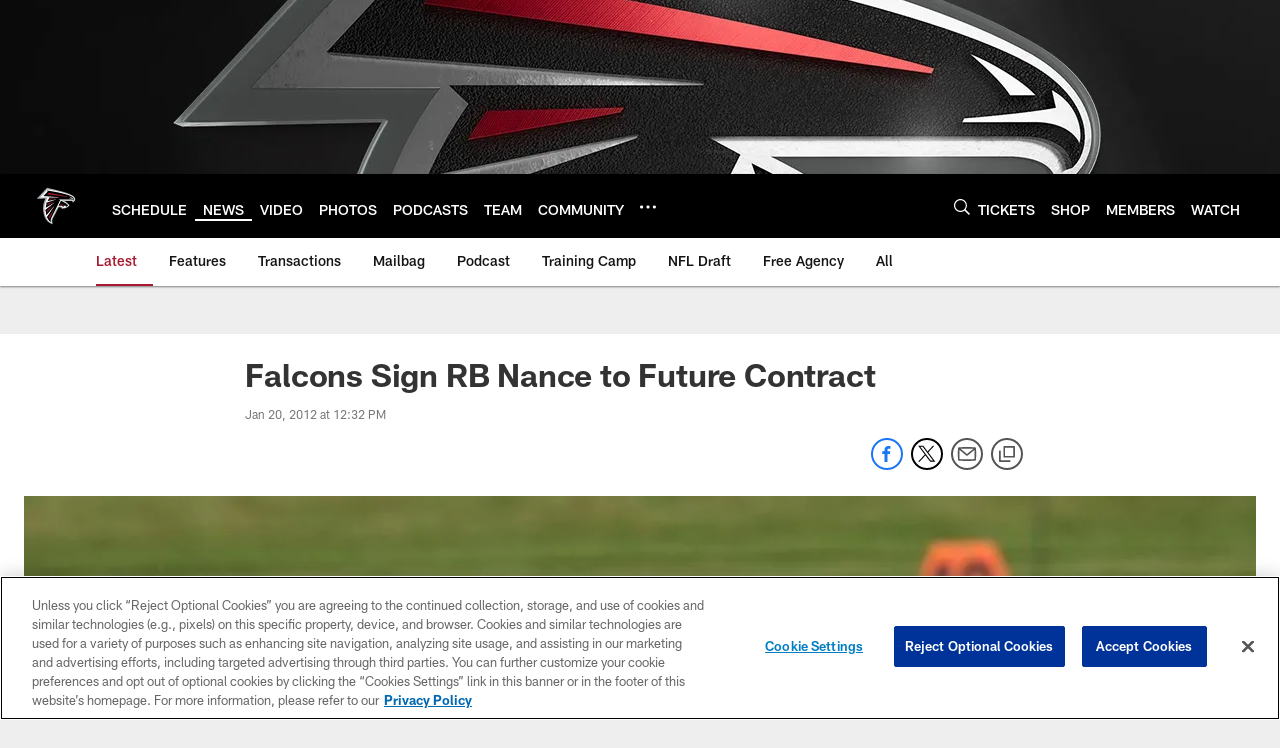

--- FILE ---
content_type: text/html; charset=utf-8
request_url: https://www.google.com/recaptcha/api2/aframe
body_size: 266
content:
<!DOCTYPE HTML><html><head><meta http-equiv="content-type" content="text/html; charset=UTF-8"></head><body><script nonce="o1qYqSeh8MGhUblV-GHCvg">/** Anti-fraud and anti-abuse applications only. See google.com/recaptcha */ try{var clients={'sodar':'https://pagead2.googlesyndication.com/pagead/sodar?'};window.addEventListener("message",function(a){try{if(a.source===window.parent){var b=JSON.parse(a.data);var c=clients[b['id']];if(c){var d=document.createElement('img');d.src=c+b['params']+'&rc='+(localStorage.getItem("rc::a")?sessionStorage.getItem("rc::b"):"");window.document.body.appendChild(d);sessionStorage.setItem("rc::e",parseInt(sessionStorage.getItem("rc::e")||0)+1);localStorage.setItem("rc::h",'1767656809011');}}}catch(b){}});window.parent.postMessage("_grecaptcha_ready", "*");}catch(b){}</script></body></html>

--- FILE ---
content_type: text/javascript; charset=utf-8
request_url: https://auth-id.atlantafalcons.com/accounts.webSdkBootstrap?apiKey=4_6gZKdT0IDYMcfFXoDSdbrw&pageURL=https%3A%2F%2Fwww.atlantafalcons.com%2Fnews%2Ffalcons-sign-rb-nance-to-future-contract-7832368&sdk=js_latest&sdkBuild=18305&format=json
body_size: 427
content:
{
  "callId": "019b908e57187f6e94a7820ecf1a6d34",
  "errorCode": 0,
  "apiVersion": 2,
  "statusCode": 200,
  "statusReason": "OK",
  "time": "2026-01-05T23:46:46.179Z",
  "hasGmid": "ver4"
}

--- FILE ---
content_type: text/javascript; charset=utf-8
request_url: https://www.nfl.com/gigya-assets/js/gigya.js?apikey=4_6gZKdT0IDYMcfFXoDSdbrw
body_size: 240994
content:
// ### server injected code ###

var gigya = window.gigya;
if (typeof gigya == 'undefined' || !gigya.isGigya) {
    gigya = {isGigya: true};
}
gigya.apiKey = '4_6gZKdT0IDYMcfFXoDSdbrw';
gigya.defaultApiDomain = 'gigya.com';
gigya.dataCenter = 'us1';
gigya.build = {
  "number": 18305,
  "version": "latest",
  "flavor": "base"
};
gigya.gmidVersion = 'ver4';

if (typeof gigya.partnerSettings == 'undefined') {
    gigya.partnerSettings = {
  "authMode": "cookie",
  "captchaProvider": "Google",
  "siteGroupGlobalConf": "{\r\n    enabledProviders: '*',\r\n    lang: 'en',\r\n    storageDomainOverride:'auth-id.' + window.location.hostname.split('.').slice(-2).join('.'),\r\n    sessionExpiration: -2\r\n}",
  "plugins": {
    "connectWithoutLoginBehavior": "loginExistingUser",
    "defaultRegScreenSet": "MainScreenSet_backup_03-23-2022",
    "defaultMobileRegScreenSet": "",
    "sessionExpiration": 0,
    "rememberSessionExpiration": 15778476,
    "apiDomain": "us1.gigya.com"
  },
  "ssoKey": "3_h1AiUI9kcBduMJ2JoYPP6EXq3FGIy75RiS2DqkxjARGPcVazXVlNcGAOhgAfrU0P",
  "baseDomains": "nfl.com,atlantafalcons.com",
  "customAPIDomainPrefix": "auth-id"
};
}

gigya.providersConfig = {
  "googlePlus": {
    "clientId": "997923660339-kej2l9aoohhf9pbs4b53itnsctfmab4k.apps.googleusercontent.com",
    "scopes": "email https://www.googleapis.com/auth/plus.login"
  }
};
gigya.samlConfig = {
  "errorPageURL": null,
  "proxyPageURL": null
};
gigya.errorReport = {
  "enabled": true,
  "probability": 1
};
gigya.gmidVersion = 'ver4';
gigya.bypassCaptchaV1 = true

if (gigya.__initialized) { console.warn('**** gigya.js loaded twice ****'); }
else {
gigya.__initialized = true;
// ### end server injected code ###
// API adapters
/*! For license information please see gigya.adapters.web.min.js.LICENSE.txt */
!function(e){var t={};function i(n){if(t[n])return t[n].exports;var r=t[n]={i:n,l:!1,exports:{}};return e[n].call(r.exports,r,r.exports,i),r.l=!0,r.exports}i.m=e,i.c=t,i.d=function(e,t,n){i.o(e,t)||Object.defineProperty(e,t,{enumerable:!0,get:n})},i.r=function(e){"undefined"!=typeof Symbol&&Symbol.toStringTag&&Object.defineProperty(e,Symbol.toStringTag,{value:"Module"}),Object.defineProperty(e,"__esModule",{value:!0})},i.t=function(e,t){if(1&t&&(e=i(e)),8&t)return e;if(4&t&&"object"==typeof e&&e&&e.__esModule)return e;var n=Object.create(null);if(i.r(n),Object.defineProperty(n,"default",{enumerable:!0,value:e}),2&t&&"string"!=typeof e)for(var r in e)i.d(n,r,function(t){return e[t]}.bind(null,r));return n},i.n=function(e){var t=e&&e.__esModule?function(){return e.default}:function(){return e};return i.d(t,"a",t),t},i.o=function(e,t){return Object.prototype.hasOwnProperty.call(e,t)},i.p="",i(i.s=368)}({0:function(e,t,i){"use strict";i.r(t),function(e){i.d(t,"__extends",(function(){return r})),i.d(t,"__assign",(function(){return o})),i.d(t,"__rest",(function(){return a})),i.d(t,"__decorate",(function(){return s})),i.d(t,"__param",(function(){return u})),i.d(t,"__metadata",(function(){return c})),i.d(t,"__awaiter",(function(){return l})),i.d(t,"__generator",(function(){return d})),i.d(t,"__exportStar",(function(){return g})),i.d(t,"__values",(function(){return f})),i.d(t,"__read",(function(){return p})),i.d(t,"__spread",(function(){return h})),i.d(t,"__spreadArrays",(function(){return v})),i.d(t,"__await",(function(){return y})),i.d(t,"__asyncGenerator",(function(){return w})),i.d(t,"__asyncDelegator",(function(){return m})),i.d(t,"__asyncValues",(function(){return _})),i.d(t,"__makeTemplateObject",(function(){return b})),i.d(t,"__importStar",(function(){return S})),i.d(t,"__importDefault",(function(){return k})),i.d(t,"__classPrivateFieldGet",(function(){return P})),i.d(t,"__classPrivateFieldSet",(function(){return I}));var n=function(e,t){return(n=Object.setPrototypeOf||{__proto__:[]}instanceof Array&&function(e,t){e.__proto__=t}||function(e,t){for(var i in t)t.hasOwnProperty(i)&&(e[i]=t[i])})(e,t)};function r(e,t){function i(){this.constructor=e}n(e,t),e.prototype=null===t?Object.create(t):(i.prototype=t.prototype,new i)}var o=function(){return(o=e||function(e){for(var t,i=1,n=arguments.length;i<n;i++)for(var r in t=arguments[i])Object.prototype.hasOwnProperty.call(t,r)&&(e[r]=t[r]);return e}).apply(this,arguments)};function a(e,t){var i={};for(var n in e)Object.prototype.hasOwnProperty.call(e,n)&&t.indexOf(n)<0&&(i[n]=e[n]);if(null!=e&&"function"==typeof Object.getOwnPropertySymbols){var r=0;for(n=Object.getOwnPropertySymbols(e);r<n.length;r++)t.indexOf(n[r])<0&&Object.prototype.propertyIsEnumerable.call(e,n[r])&&(i[n[r]]=e[n[r]])}return i}function s(e,t,i,n){var r,o=arguments.length,a=o<3?t:null===n?n=Object.getOwnPropertyDescriptor(t,i):n;if("object"==typeof Reflect&&"function"==typeof Reflect.decorate)a=Reflect.decorate(e,t,i,n);else for(var s=e.length-1;s>=0;s--)(r=e[s])&&(a=(o<3?r(a):o>3?r(t,i,a):r(t,i))||a);return o>3&&a&&Object.defineProperty(t,i,a),a}function u(e,t){return function(i,n){t(i,n,e)}}function c(e,t){if("object"==typeof Reflect&&"function"==typeof Reflect.metadata)return Reflect.metadata(e,t)}function l(e,t,i,n){return new(i||(i=gigya.Promise))((function(r,o){function a(e){try{u(n.next(e))}catch(e){o(e)}}function s(e){try{u(n.throw(e))}catch(e){o(e)}}function u(e){var t;e.done?r(e.value):(t=e.value,t instanceof i?t:new i((function(e){e(t)}))).then(a,s)}u((n=n.apply(e,t||[])).next())}))}function d(e,t){var i,n,r,o,a={label:0,sent:function(){if(1&r[0])throw r[1];return r[1]},trys:[],ops:[]};return o={next:s(0),throw:s(1),return:s(2)},"function"==typeof Symbol&&(o[Symbol.iterator]=function(){return this}),o;function s(o){return function(s){return function(o){if(i)throw new TypeError("Generator is already executing.");for(;a;)try{if(i=1,n&&(r=2&o[0]?n.return:o[0]?n.throw||((r=n.return)&&r.call(n),0):n.next)&&!(r=r.call(n,o[1])).done)return r;switch(n=0,r&&(o=[2&o[0],r.value]),o[0]){case 0:case 1:r=o;break;case 4:return a.label++,{value:o[1],done:!1};case 5:a.label++,n=o[1],o=[0];continue;case 7:o=a.ops.pop(),a.trys.pop();continue;default:if(!(r=a.trys,(r=r.length>0&&r[r.length-1])||6!==o[0]&&2!==o[0])){a=0;continue}if(3===o[0]&&(!r||o[1]>r[0]&&o[1]<r[3])){a.label=o[1];break}if(6===o[0]&&a.label<r[1]){a.label=r[1],r=o;break}if(r&&a.label<r[2]){a.label=r[2],a.ops.push(o);break}r[2]&&a.ops.pop(),a.trys.pop();continue}o=t.call(e,a)}catch(e){o=[6,e],n=0}finally{i=r=0}if(5&o[0])throw o[1];return{value:o[0]?o[1]:void 0,done:!0}}([o,s])}}}function g(e,t){for(var i in e)t.hasOwnProperty(i)||(t[i]=e[i])}function f(e){var t="function"==typeof Symbol&&Symbol.iterator,i=t&&e[t],n=0;if(i)return i.call(e);if(e&&"number"==typeof e.length)return{next:function(){return e&&n>=e.length&&(e=void 0),{value:e&&e[n++],done:!e}}};throw new TypeError(t?"Object is not iterable.":"Symbol.iterator is not defined.")}function p(e,t){var i="function"==typeof Symbol&&e[Symbol.iterator];if(!i)return e;var n,r,o=i.call(e),a=[];try{for(;(void 0===t||t-- >0)&&!(n=o.next()).done;)a.push(n.value)}catch(e){r={error:e}}finally{try{n&&!n.done&&(i=o.return)&&i.call(o)}finally{if(r)throw r.error}}return a}function h(){for(var e=[],t=0;t<arguments.length;t++)e=e.concat(p(arguments[t]));return e}function v(){for(var e=0,t=0,i=arguments.length;t<i;t++)e+=arguments[t].length;var n=Array(e),r=0;for(t=0;t<i;t++)for(var o=arguments[t],a=0,s=o.length;a<s;a++,r++)n[r]=o[a];return n}function y(e){return this instanceof y?(this.v=e,this):new y(e)}function w(e,t,i){if(!Symbol.asyncIterator)throw new TypeError("Symbol.asyncIterator is not defined.");var n,r=i.apply(e,t||[]),o=[];return n={},a("next"),a("throw"),a("return"),n[Symbol.asyncIterator]=function(){return this},n;function a(e){r[e]&&(n[e]=function(t){return new gigya.Promise((function(i,n){o.push([e,t,i,n])>1||s(e,t)}))})}function s(e,t){try{(i=r[e](t)).value instanceof y?gigya.Promise.resolve(i.value.v).then(u,c):l(o[0][2],i)}catch(e){l(o[0][3],e)}var i}function u(e){s("next",e)}function c(e){s("throw",e)}function l(e,t){e(t),o.shift(),o.length&&s(o[0][0],o[0][1])}}function m(e){var t,i;return t={},n("next"),n("throw",(function(e){throw e})),n("return"),t[Symbol.iterator]=function(){return this},t;function n(n,r){t[n]=e[n]?function(t){return(i=!i)?{value:y(e[n](t)),done:"return"===n}:r?r(t):t}:r}}function _(e){if(!Symbol.asyncIterator)throw new TypeError("Symbol.asyncIterator is not defined.");var t,i=e[Symbol.asyncIterator];return i?i.call(e):(e=f(e),t={},n("next"),n("throw"),n("return"),t[Symbol.asyncIterator]=function(){return this},t);function n(i){t[i]=e[i]&&function(t){return new gigya.Promise((function(n,r){(function(e,t,i,n){gigya.Promise.resolve(n).then((function(t){e({value:t,done:i})}),t)})(n,r,(t=e[i](t)).done,t.value)}))}}}function b(e,t){return Object.defineProperty?Object.defineProperty(e,"raw",{value:t}):e.raw=t,e}function S(e){if(e&&e.__esModule)return e;var t={};if(null!=e)for(var i in e)Object.hasOwnProperty.call(e,i)&&(t[i]=e[i]);return t.default=e,t}function k(e){return e&&e.__esModule?e:{default:e}}function P(e,t){if(!t.has(e))throw new TypeError("attempted to get private field on non-instance");return t.get(e)}function I(e,t,i){if(!t.has(e))throw new TypeError("attempted to set private field on non-instance");return t.set(e,i),i}}.call(this,i(0).__assign)},1:function(e,t){Object.defineProperty(t,"__esModule",{value:!0});var i=function(){function e(){}return Object.defineProperty(e,"useNewOidcContextFlow",{get:function(){return this.get("useNewOidcContextFlow")},enumerable:!0,configurable:!0}),Object.defineProperty(e,"redirectOnMissingOidcContext",{get:function(){return this.get("redirectOnMissingOidcContext")},enumerable:!0,configurable:!0}),Object.defineProperty(e,"forceWebSdkBootstrap",{get:function(){return this.get("forceWebSdkBootstrap")},enumerable:!0,configurable:!0}),Object.defineProperty(e,"hideSSOFrame",{get:function(){return this.get("hideSSOFrame")},enumerable:!0,configurable:!0}),Object.defineProperty(e,"wcagContrastFix",{get:function(){return this.get("wcagContrastFix")},enumerable:!0,configurable:!0}),Object.defineProperty(e,"newFormLinkInstanceElement",{get:function(){return this.get("newFormLinkInstanceElement")},enumerable:!0,configurable:!0}),Object.defineProperty(e,"stopSendingReports",{get:function(){return this.get("stopSendingReports")},enumerable:!0,configurable:!0}),Object.defineProperty(e,"setGroupApiDomainAfterLogin",{get:function(){return this.get("setGroupApiDomainAfterLogin")},enumerable:!0,configurable:!0}),Object.defineProperty(e,"alwaysCheckCookieSave",{get:function(){return this.get("alwaysCheckCookieSave")},enumerable:!0,configurable:!0}),Object.defineProperty(e,"fixPhoneTFATranslations",{get:function(){return this.get("fixPhoneTFATranslations")},enumerable:!0,configurable:!0}),Object.defineProperty(e,"loadSsoFrameOnlyOnce",{get:function(){return this.get("loadSsoFrameOnlyOnce")},enumerable:!0,configurable:!0}),Object.defineProperty(e,"setCookieSameSiteLaxSession",{get:function(){return this.get("setCookieSameSiteLaxSession")},enumerable:!0,configurable:!0}),Object.defineProperty(e,"forceErrorReport",{get:function(){return this.get("forceErrorReport")},enumerable:!0,configurable:!0}),Object.defineProperty(e,"skipSameScreenCheckOnSwitch",{get:function(){return this.get("skipSameScreenCheckOnSwitch")},enumerable:!0,configurable:!0}),Object.defineProperty(e,"updateAccountInfoAsync",{get:function(){return this.get("updateAccountInfoAsync")},enumerable:!0,configurable:!0}),Object.defineProperty(e,"sanitizeEvaluatedValue",{get:function(){return this.get("sanitizeEvaluatedValue")},enumerable:!0,configurable:!0}),Object.defineProperty(e,"useSessionVerify",{get:function(){return this.get("useSessionVerify")},enumerable:!0,configurable:!0}),Object.defineProperty(e,"useExtendedPhoneNumberRegex",{get:function(){return this.get("useExtendedPhoneNumberRegex")},enumerable:!0,configurable:!0}),Object.defineProperty(e,"enforceAuthFlowRedirectForSocial",{get:function(){return this.get("enforceAuthFlowRedirectForSocial")},enumerable:!0,configurable:!0}),Object.defineProperty(e,"useDecodeURIComponent",{get:function(){return this.get("useDecodeURIComponent")},enumerable:!0,configurable:!0}),Object.defineProperty(e,"useOidcGetParamHashOldStyle",{get:function(){return this.get("useOidcGetParamHashOldStyle")},enumerable:!0,configurable:!0}),Object.defineProperty(e,"useViewportPollerAction",{get:function(){return this.get("useViewportPollerAction")},enumerable:!0,configurable:!0}),Object.defineProperty(e,"ignoreInterruptionsInOidcPassiveLogin",{get:function(){return this.get("ignoreInterruptionsInOidcPassiveLogin")},enumerable:!0,configurable:!0}),Object.defineProperty(e,"overrideAllChildContext",{get:function(){return this.get("overrideAllChildContext")},enumerable:!0,configurable:!0}),Object.defineProperty(e,"initBackgroundWorker",{get:function(){return this.get("initBackgroundWorker")},enumerable:!0,configurable:!0}),Object.defineProperty(e,"dispatchLoginEventWhenHandlerAdded",{get:function(){return this.get("dispatchLoginEventWhenHandlerAdded")},enumerable:!0,configurable:!0}),Object.defineProperty(e,"passLanguageParamsToReauthScreen",{get:function(){return this.get("passLanguageParamsToReauthScreen")},enumerable:!0,configurable:!0}),Object.defineProperty(e,"dispatchAfterSubmitEventOnlyWhenScreenExists",{get:function(){return this.get("dispatchAfterSubmitEventOnlyWhenScreenExists")},enumerable:!0,configurable:!0}),Object.defineProperty(e,"useGetConsentStatusFromApiList",{get:function(){return this.get("useGetConsentStatusFromApiList")},enumerable:!0,configurable:!0}),Object.defineProperty(e,"addGigSocialLoginParamToRedirectUrl",{get:function(){return this.get("addGigSocialLoginParamToRedirectUrl")},enumerable:!0,configurable:!0}),Object.defineProperty(e,"useSessionVerifyInOidcHostedPage",{get:function(){return this.get("useSessionVerifyInOidcHostedPage")},enumerable:!0,configurable:!0}),Object.defineProperty(e,"initializeTfaProviders",{get:function(){return this.get("initializeTfaProviders")},enumerable:!0,configurable:!0}),Object.defineProperty(e,"checkAllowEmptyForSpecialFields",{get:function(){return this.get("checkAllowEmptyForSpecialFields")},enumerable:!0,configurable:!0}),Object.defineProperty(e,"sanitizeHashParams",{get:function(){return this.get("sanitizeHashParams")},enumerable:!0,configurable:!0}),Object.defineProperty(e,"useGigLangParam",{get:function(){return this.get("useGigLangParam")},enumerable:!0,configurable:!0}),Object.defineProperty(e,"unicodeLettersNotSpecialChars",{get:function(){return this.get("unicodeLettersNotSpecialChars")},enumerable:!0,configurable:!0}),Object.defineProperty(e,"ssoContinueSync",{get:function(){return this.get("ssoContinueSync")},enumerable:!0,configurable:!0}),Object.defineProperty(e,"overrideParentSiteGlobalConfWithChildOne",{get:function(){return this.get("overrideParentSiteGlobalConfWithChildOne")},enumerable:!0,configurable:!0}),Object.defineProperty(e,"useNewPowSolution",{get:function(){return this.get("useNewPowSolution")},enumerable:!0,configurable:!0}),Object.defineProperty(e,"oidcCookieContext",{get:function(){return this.get("oidcCookieContext")},enumerable:!0,configurable:!0}),Object.defineProperty(e,"useOuterWidthOnChromeMobile",{get:function(){return this.get("useOuterWidthOnChromeMobile")},enumerable:!0,configurable:!0}),Object.defineProperty(e,"sendEmailVerificationCodeInForm",{get:function(){return this.get("sendEmailVerificationCodeInForm")},enumerable:!0,configurable:!0}),Object.defineProperty(e,"checkTokenRenewDeprecation",{get:function(){return this.get("checkTokenRenewDeprecation")},enumerable:!0,configurable:!0}),Object.defineProperty(e,"preventAutoSkipIfPhoneRequired",{get:function(){return this.get("preventAutoSkipIfPhoneRequired")},enumerable:!0,configurable:!0}),Object.defineProperty(e,"redirectToErrorPageOnGetOidcContextDataFailure",{get:function(){return this.get("redirectToErrorPageOnGetOidcContextDataFailure")},enumerable:!0,configurable:!0}),Object.defineProperty(e,"useNewProfilePhotoRemoveBtn",{get:function(){return this.get("useNewProfilePhotoRemoveBtn")},enumerable:!0,configurable:!0}),Object.defineProperty(e,"fireCaptchaOnErrorEvent",{get:function(){return this.get("fireCaptchaOnErrorEvent")},enumerable:!0,configurable:!0}),Object.defineProperty(e,"seamlessSsoDisabled",{get:function(){return this.get("seamlessSsoDisabled")},enumerable:!0,configurable:!0}),Object.defineProperty(e,"resetApiDomainOnBootstrap",{get:function(){return this.get("resetApiDomainOnBootstrap")},enumerable:!0,configurable:!0}),Object.defineProperty(e,"mergeIncludeParamsForGetAccountInfo",{get:function(){return this.get("mergeIncludeParamsForGetAccountInfo")},enumerable:!0,configurable:!0}),Object.defineProperty(e,"dispatchLoginEventForAuthCodeFlow",{get:function(){return this.get("dispatchLoginEventForAuthCodeFlow")},enumerable:!0,configurable:!0}),Object.defineProperty(e,"forcePostForTfaAssertionEndpoints",{get:function(){return this.get("forcePostForTfaAssertionEndpoints")},enumerable:!0,configurable:!0}),Object.defineProperty(e,"useFullLang",{get:function(){return this.get("useFullLang")},enumerable:!0,configurable:!0}),Object.defineProperty(e,"tfaNewEventOrder",{get:function(){return this.get("tfaNewEventOrder")},enumerable:!0,configurable:!0}),Object.defineProperty(e,"dontShowCaptchaError",{get:function(){return this.get("dontShowCaptchaError")},enumerable:!0,configurable:!0}),Object.defineProperty(e,"oidcPassiveLoginSkipConsent",{get:function(){return this.get("oidcPassiveLoginSkipConsent")},enumerable:!0,configurable:!0}),Object.defineProperty(e,"androidReAuthCssOverrideWebView",{get:function(){return this.get("androidReAuthCssOverrideWebView")},enumerable:!0,configurable:!0}),Object.defineProperty(e,"preventSamlLogoutWhenNoSession",{get:function(){return this.get("preventSamlLogoutWhenNoSession")},enumerable:!0,configurable:!0}),Object.defineProperty(e,"waitForSocialLoginLoad",{get:function(){return this.get("waitForSocialLoginLoad")},enumerable:!0,configurable:!0}),e.get=function(e){var t,i,n,r;return(null===(i=null===(t=window.gigya._)||void 0===t?void 0:t.config)||void 0===i?void 0:i.flags)&&(null===(r=null===(n=window.gigya._)||void 0===n?void 0:n.config)||void 0===r?void 0:r.flags[e])||!1},Object.defineProperty(e,"apiFlags",{get:function(){return[]},enumerable:!0,configurable:!0}),e}();t.FlagService=i},10:function(e,t,i){Object.defineProperty(t,"__esModule",{value:!0});var n=i(0),r=i(14),o=i(19),a=i(4),s=i(13);function u(e,t){s.default.callFunction(e,t)}t.callAsync=function(e,t){return void 0===t&&(t={}),n.__awaiter(this,void 0,void 0,(function(){return n.__generator(this,(function(i){return[2,new gigya.Promise((function(i){u("gigya."+e,[n.__assign(n.__assign({},t),{callback:i})])}))]}))}))},t.callFunction=u,t.invokeOnPageLoad=function(e,t){if(!document.readyState&&document.body||"complete"===document.readyState||!t&&"interactive"===document.readyState&&document.body)e();else{var i=!1,n=function(){i||(i=!0,e())};window.setTimeout(n,2e4),r.addEventListener(window,"load",n),r.addEventListener(document,"DOMContentLoaded",n)}},t.createAlias=function(e,t){for(var i,n=e.split("."),r=window,o=0;o<n.length-1;o++){var a=n[o];r[a]||(r[a]={}),r=r[a]}t instanceof Function&&(t.methodName=null===(i=null==n?void 0:n.slice(1))||void 0===i?void 0:i.join(".")),r[n[n.length-1]]=t},t.debounce=function(e,t){var i=void 0;return function(){void 0!==i&&clearTimeout(i),i=setTimeout((function(){i=void 0,e()}),t)}},t.addSrcToIFrameIfNeeded=function(e,t){void 0===t&&(t=o.getCdnResource("/")),(a.localInfo.isIOSWebView||a.localInfo.isIOS&&a.localInfo.isWeChat)&&e.setAttribute("src",t)}},102:function(e,t,i){Object.defineProperty(t,"__esModule",{value:!0});var n=i(0),r=i(29),o=i(51),a=i(39),s=i(8);function u(e){return void 0===e&&(e=window.gigya.thisScript.APIKey),n.__awaiter(this,void 0,void 0,(function(){var t,i;return n.__generator(this,(function(n){switch(n.label){case 0:return window.gigya.logger.info("sync login token from group"),[4,a.SsoService.getInstance()];case 1:return[4,null==(t=n.sent())?void 0:t.getToken()];case 2:return i=n.sent(),[4,r.setFromSsoResponse(i,e)];case 3:return n.sent(),[2,r.get(e)]}}))}))}t.hasSession=function(){var e,t,i,a;return n.__awaiter(this,void 0,void 0,(function(){var c,l,d,g,f,p;return n.__generator(this,(function(n){switch(n.label){case 0:return c=window.gigya.logger.group("hasSession"),l=(null===(t=null===(e=window.gigya.thisScript)||void 0===e?void 0:e.globalConf)||void 0===t?void 0:t.APIKey)||(null===(i=window.gigya.thisScript)||void 0===i?void 0:i.APIKey),window.gigya.logger.info("checking session exist for apiKey: "+l),(null===(a=window.gigya.thisScript)||void 0===a?void 0:a.APIKey)!==l&&window.gigya.logger.info("effective apiKey for checking session and the apiKey that the script was loaded with are different"),(d=r.get())||!window.gigya.partnerSettings.ssoKey?[3,2]:(window.gigya.logger.info("SSO group, sync login token from group"),[4,u(l)]);case 1:d=n.sent(),n.label=2;case 2:return d?o.sessionData.isSessionVerified(d)?(window.gigya.logger.info("login token exist and session is already verified, session is valid"),c.end(),[2,!0]):[3,3]:[3,6];case 3:return window.gigya.logger.info("login token exist and session is not verified, verifying session..."),[4,s.promisify(window.gigya.accounts.verifyLogin)];case 4:return g=n.sent(),f=0==(null==g?void 0:g.errorCode),o.sessionData.setIsSessionVerified(d,f),window.gigya.logger.info(f?"session verified":"session is not verified"),c.end(),[2,f];case 5:return[3,7];case 6:return(p=window.gigya.utils.URL.getParamsFromURL(document.location.href)).errorCode&&p.regToken?(window.gigya.logger.info("user is returned from redirect, wait for login completion"),c.end(),[2,new gigya.Promise((function(e){window.gigya.accounts.addEventHandlers({onLogin:function(){return e(!0)}})}))]):(window.gigya.logger.info("login token doesn't exist"),c.end(),[2,!1]);case 7:return[2]}}))}))},t.syncGroupToken=u},106:function(e,t){Object.defineProperty(t,"__esModule",{value:!0}),t.isSignalRequest=function(e){return Boolean(e.signal)}},107:function(e,t,i){Object.defineProperty(t,"__esModule",{value:!0});var n=i(4),r=i(37),o=function(){function e(e,t,i){void 0===e&&(e=window.gigya.partnerSettings.ssoKey),void 0===t&&(t=window.gigya.utils.localStorage.initializeAdapter(window.gigya.utils.localStorage.CookieStorageAdapter)),void 0===i&&(i=n.localInfo.pageDomain),this._ssoKey=e,this._storage=t,this._pageDomain=i,this._cookieName="apiDomain_"+this._ssoKey}return e.prototype.get=function(){if(!r.seamlessSsoUtil.shouldDisableSeamlessSso())return this._ssoKey?this._storage.getItem(this._cookieName):void 0},e.prototype.set=function(e){r.seamlessSsoUtil.shouldDisableSeamlessSso()||this._ssoKey&&(window.gigya.logger.info("setting as group api domain for "+this._ssoKey),this._storage.removeItem(this._cookieName),this._storage.setItem(this._cookieName,e,void 0,this._pageDomain))},e}();t.GroupApiDomainService=o},108:function(e,t){Object.defineProperty(t,"__esModule",{value:!0}),function(e){e.GET="GET",e.POST="POST"}(t.RequestType||(t.RequestType={}))},11:function(e,t,i){Object.defineProperty(t,"__esModule",{value:!0});var n=i(12),r=i(20),o=i(3);function a(e){return decodeURIComponent(e.replace(/\+/g," "))}function s(e,t){return e&&-1!==e.indexOf("?")?r.deserialize(e.split("#")[0].split("?")[1],"&",t):{}}t.URLEncode=function(e){return encodeURIComponent(e)},t.URLDecode=a,t.URLDecodeRecursive=function(e){for(var t="",i=e;i!=t;)i=a(t=i);return i},t.getParamsFromURL=s,t.getGigParamsFromURL=function(e){var t=e||{},i=t.url,r=t.paramPrefix,o=t.keysToLower,a=t.removePrefix,u=r||n.GIGYA_PARAM_PREFIX,c=s(i,o);return Object.keys(c).filter((function(e){return 0===e.indexOf(u)&&e!==u})).reduce((function(e,t){return e[a?t.slice(4):t]=c[t],e}),{})},t.getParamValueFromURL=function(e,t,i){if(null==t||""==t)return i;var n=t.indexOf("?");if(-1===n)return i;var r="&"+t.substr(n+1),o=r.toLowerCase().indexOf("&"+e.toLowerCase()+"=");if(-1===o)return i;var a=r.substr(o+(1+e.length+1))+"&";return o=a.indexOf("&"),a.substr(0,o)},t.addParamsToURL=function(e,t){var i=s(e);o.add(i,t);var n=e.split("#"),a=n[0].split("?")[0]+"?"+r.serialize(i,"&");return n.length>1&&(a+="#"+n[1]),a};t.getContextParamsFromUrl=function(e){var t=e||{},i=t.url,n=t.paramPrefix,r=t.unacceptableParams;return i?function(e,t){if(!t)return e;var i={};return Object.entries(e||{}).filter((function(e){var i=e[0];return!t.test(i)})).forEach((function(e){var t=e[0],n=e[1];return i[t]=n})),i}(window.gigya.utils.URL.getGigParamsFromURL({url:i,paramPrefix:n}),r):{}},t.getDeserializedParamFromUrl=function(e,t,i,n){var r;return void 0===i&&(i=""),void 0===n&&(n=!0),null!==(r=s(e,n)[n?t.toLowerCase():t])&&void 0!==r?r:i}},116:function(e,t){Object.defineProperty(t,"__esModule",{value:!0}),t.EXPIRATION_THRESHOLD=.8,t.ID_TOKEN_PARAM="idToken",t.SAPTCHA_TOKEN_PARAM="saptchaToken",t.SECOND_IN_MS=1e3},117:function(e,t,i){Object.defineProperty(t,"__esModule",{value:!0});var n=i(0),r=i(118),o=function(e){function t(){return null!==e&&e.apply(this,arguments)||this}return n.__extends(t,e),t.prototype.performChallenge=function(e){return this.calculateNonce(e)},t.prototype.calculateNonce=function(e){return n.__awaiter(this,void 0,void 0,(function(){var t,i;return n.__generator(this,(function(n){switch(n.label){case 0:i=0,n.label=1;case 1:return[4,r.cryptoUtils.digest(e.algo,e.jti+"."+ ++i)];case 2:t=n.sent(),n.label=3;case 3:if(!new RegExp(e.pattern,"gi").test(t))return[3,1];n.label=4;case 4:return[2,i]}}))}))},t}(i(119).WorkerListener);t.PowChallengeService=o},118:function(e,t,i){Object.defineProperty(t,"__esModule",{value:!0});var n=i(0),r=function(){function e(){}return e.prototype.digest=function(e,t){return n.__awaiter(this,void 0,void 0,(function(){var i,r;return n.__generator(this,(function(n){switch(n.label){case 0:return i=(new TextEncoder).encode(t),[4,crypto.subtle.digest(e,i.buffer)];case 1:return r=n.sent(),[2,Array.from(new Uint8Array(r)).map((function(e){return e.toString(16).padStart(2,"0")})).join("")]}}))}))},e}();t.cryptoUtils=new r},119:function(e,t,i){Object.defineProperty(t,"__esModule",{value:!0});var n=i(0),r=i(93),o=function(){function e(){}return e.prototype.initialize=function(e){var t=this;this.worker=e,this.worker.onmessage=function(e){return t.onInitMessage(e)}},e.prototype.onInitMessage=function(e){var t=this;"init"===e.data.actionType&&(this.worker.onmessage=function(e){return t.handleAction(e)},this.worker.postMessage({actionType:r.workerUtil.getResponseActionType("init")}))},e.prototype.handleAction=function(e){return n.__awaiter(this,void 0,void 0,(function(){var t,i,o,a,s;return n.__generator(this,(function(n){switch(n.label){case 0:if(e.data.actionType.startsWith("init"))return[2];if(!(t=this[e.data.actionType])&&"function"!=typeof t)throw new Error("Action not found");n.label=1;case 1:return n.trys.push([1,3,,4]),o=(i=this.worker).postMessage,a={actionType:r.workerUtil.getResponseActionType(e.data.actionType),id:e.data.id},[4,t.apply(this,e.data.args)];case 2:return o.apply(i,[(a.response=n.sent(),a)]),[3,4];case 3:return s=n.sent(),this.worker.postMessage({actionType:r.workerUtil.getResponseActionError(e.data.actionType),id:e.data.id,response:{error:s}}),[3,4];case 4:return[2]}}))}))},e}();t.WorkerListener=o},12:function(e,t){Object.defineProperty(t,"__esModule",{value:!0}),function(e){e[e.gigyaPhone=0]="gigyaPhone",e[e.gigyaTotp=1]="gigyaTotp",e[e.gigyaPush=2]="gigyaPush",e[e.livelink=3]="livelink"}(t.EditableTfaProvidersTypes||(t.EditableTfaProvidersTypes={})),t.gigyaAssertionExpiration=3e5,t.sensitiveParamsOverride="login_token",t.sensitiveParamsOverrideNew="login_token|gigyaAssertion",t.GIGYA_PARAM_PREFIX="gig_",t.GIGYA_INTERNAL_PARAM_PREFIX=t.GIGYA_PARAM_PREFIX+"i_",t.GIGYA_INTERNAL_PARAMS=t.GIGYA_PARAM_PREFIX+"actions"},121:function(e,t,i){Object.defineProperty(t,"__esModule",{value:!0});var n=i(0),r=i(29),o=i(102),a=i(33),s=i(21),u=i(12),c=i(54);function l(){var e,t;return window.gigya.partnerSettings.ssoKey?!!(null===(t=null===(e=window.gigya.thisScript)||void 0===e?void 0:e.globalConf)||void 0===t?void 0:t.storageDomainOverride)||(window.gigya.logger.warn("Central login page must configure storageDomainOverride in webSDK Configuration"),!1):(window.gigya.logger.warn("Not in SSO Group"),!1)}t.ssoLogin=function(e){void 0===e&&(e={}),l()&&(window.gigya.utils.toggles.isOn("keepSessionOnSSOLogin")||r.remove(),window.gigya.accounts.sso.login(e))},t.continueSso=function(e){var t,i,u,c,d;return void 0===e&&(e={}),n.__awaiter(this,void 0,void 0,(function(){var g,f,p,h,v,y,w,m;return n.__generator(this,(function(_){switch(_.label){case 0:return s.hold("ssoContinue","API"),g=window.gigya.logger.group("sso.continue"),f=function(e){return e&&window.gigya.logger.warn(e),s.release("ssoContinue","API"),g.end()},l()?(p=window.gigya.getUrlParam("ssoToken"),h=window.gigya.getUrlParam("scope"),p?(v=(null===(i=null===(t=window.gigya.thisScript)||void 0===t?void 0:t.globalConf)||void 0===i?void 0:i.APIKey)||(null===(u=window.gigya.thisScript)||void 0===u?void 0:u.APIKey),(w=r.get(v))?[3,2]:[4,o.syncGroupToken(v)]):[2,f("ssoToken must be present in the url")]):[2,f()];case 1:w=_.sent(),_.label=2;case 2:return(y=w)?(e.sdk="js_"+((null===(c=window.gigya.build)||void 0===c?void 0:c.version)||""),e.sdkBuild=(null===(d=window.gigya.build)||void 0===d?void 0:d.number)||0,g.end(),"device_sso"===h?(m=n.__assign({context:p,login_token:y},e),window.gigya.logger.info("redirect to oidc continue with params: ",m),window.gigya.fidm.oidc.op.redirectToContinue(n.__assign({opKey:window.gigya.partnerSettings.ssoKey},m))):(m={ssoToken:p,login_token:y,APIKey:v},window.gigya.logger.info("redirect to sso.continue with params: ",m),a.redirect("https://"+window.gigya._.getApiDomain()+"/accounts.sso.continue",[m,e],"POST")),[2]):[2,f("can't continue with SSO login, missing local session")]}}))}))},t.continueSsoSync=function(e){var t,i,o,s,u;void 0===e&&(e={});var c=window.gigya.logger.group("sso.continue"),d=function(e){return e&&window.gigya.logger.warn(e),c.end()};if(!l())return d();var g=window.gigya.getUrlParam("ssoToken"),f=window.gigya.getUrlParam("scope");if(!g)return d("ssoToken must be present in the url");var p=(null===(i=null===(t=window.gigya.thisScript)||void 0===t?void 0:t.globalConf)||void 0===i?void 0:i.APIKey)||(null===(o=window.gigya.thisScript)||void 0===o?void 0:o.APIKey),h=r.get(p);if(!h)return d("can't continue with SSO login, missing local session");if(e.sdk="js_"+((null===(s=window.gigya.build)||void 0===s?void 0:s.version)||""),e.sdkBuild=(null===(u=window.gigya.build)||void 0===u?void 0:u.number)||0,c.end(),"device_sso"===f){var v=n.__assign({context:g,login_token:h},e);window.gigya.logger.info("redirect to oidc continue with params: ",v),window.gigya.fidm.oidc.op.redirectToContinue(n.__assign({opKey:window.gigya.partnerSettings.ssoKey},v))}else{v={ssoToken:g,login_token:h,APIKey:p};window.gigya.logger.info("redirect to sso.continue with params: ",v),a.redirect("https://"+window.gigya._.getApiDomain()+"/accounts.sso.continue",[v,e],"POST")}},t.getSsoContext=function(e){var t;null==e||e.callback((null===(t=window.gigya._.sso)||void 0===t?void 0:t.context)||{})},t.setSsoContext=function(e){try{var t=(new c.default).getGigParamsFromURL().removeUnacceptableParams(new RegExp(u.GIGYA_INTERNAL_PARAM_PREFIX+"|"+u.GIGYA_INTERNAL_PARAMS+"|gig_ssoToken")).removePrefix().toObject(),i=(null==e?void 0:e.rpContext)?JSON.parse(e.rpContext):{};window.gigya._.sso.context=n.__assign(n.__assign({},t),i)}catch(e){window.gigya.logger.report("failed to set sso context")}}},128:function(e,t,i){Object.defineProperty(t,"__esModule",{value:!0});var n=i(0),r=i(28),o=i(106),a=function(){function e(e,t,i,a,s){var u=this;void 0===t&&(t=r.getParentUrl()),void 0===i&&(i=r.getAllClassMethodsNames(e)),void 0===a&&(a=window.parent),void 0===s&&(s=window),this._service=e,this.origin=t,this._allowedMethods=i,this._target=a,this._win=s,this.stopCancellers=[],this._listening=!1,this.onRequest=function(e){return n.__awaiter(u,void 0,void 0,(function(){var t,i;return n.__generator(this,(function(n){switch(n.label){case 0:if(!r.validateOrigin(this.origin,e.origin))return[3,7];t=JSON.parse(e.data),n.label=1;case 1:return n.trys.push([1,6,,7]),o.isSignalRequest(t)?[4,this.handleSignalRequest(t)]:[3,3];case 2:return n.sent(),[3,5];case 3:return[4,this.handleProxyRequest(t)];case 4:n.sent(),n.label=5;case 5:return[3,7];case 6:return i=n.sent(),this.postError({res:i.message||i,id:t.id}),[3,7];case 7:return[2]}}))}))},this._serviceName=this.getServiceName(this._win)}return Object.defineProperty(e.prototype,"isListening",{get:function(){return this._listening},enumerable:!0,configurable:!0}),e.prototype.listen=function(e){var t=this;this.isListening||this._win.setTimeout((function(){t._win.addEventListener("message",t.onRequest,!0),t.postMessage({id:void 0,signal:"listening",res:e}),t._listening=!0}),1)},e.prototype.postError=function(e){e.signal="error",this.postMessage(e)},e.prototype.stopListen=function(){this.isListening&&(this._win.removeEventListener("message",this.onRequest,!0),this._listening=!1)},e.prototype.handleSignalRequest=function(e){return n.__awaiter(this,void 0,void 0,(function(){var t,i,r;return n.__generator(this,(function(n){switch(n.label){case 0:switch(this.logServiceMismatch(e),e.signal){case"stop":return[3,1]}return[3,7];case 1:return[4,this.getCancelResult()];case 2:return t=n.sent(),i=void 0,t?[3,5]:(this.stopListen(),r=void 0,this.onStop&&(r=this.onStop()).then?[4,r]:[3,4]);case 3:r=n.sent(),n.label=4;case 4:return i={id:e.id,signal:"stop",res:r},[3,6];case 5:i={id:e.id,signal:"error",res:t},n.label=6;case 6:return this.postMessage(i),[3,8];case 7:return[3,8];case 8:return[2]}}))}))},e.prototype.getCancelResult=function(){return n.__awaiter(this,void 0,void 0,(function(){var e,t,i,r;return n.__generator(this,(function(n){switch(n.label){case 0:e=0,t=this.stopCancellers,n.label=1;case 1:return e<t.length?(i=t[e],(r=i()).then?[4,r]:[3,3]):[3,5];case 2:r=n.sent(),n.label=3;case 3:if(r)return[2,r];n.label=4;case 4:return e++,[3,1];case 5:return[2,void 0]}}))}))},e.prototype.handleProxyRequest=function(e){return n.__awaiter(this,void 0,void 0,(function(){var t;return n.__generator(this,(function(i){switch(i.label){case 0:return this.validateRequest(e),this.logServiceMismatch(e),[4,this.forwardToService(e)];case 1:return t=i.sent(),this.postMessage({id:e.id,res:t}),[2]}}))}))},e.prototype.validateRequest=function(e){if(!e.id||!e.methodName||this._allowedMethods.indexOf(e.methodName)<0)throw"proxy request in invalid format"},e.prototype.forwardToService=function(e){return n.__awaiter(this,void 0,void 0,(function(){var t,i;return n.__generator(this,(function(n){switch(n.label){case 0:return t=this._service[e.methodName],(i=t.apply(this._service,e.params))&&i.then?[4,i]:[3,2];case 1:i=n.sent(),n.label=2;case 2:return[2,i]}}))}))},e.prototype.postMessage=function(e){e.serviceName=this._serviceName;var t=JSON.stringify(e);this._target.postMessage(t,this.origin)},e.prototype.logServiceMismatch=function(e){this.validateService(null==e?void 0:e.serviceName)||window.gigya.logger.report("ProxyListener: Service name mismatch",{source:"ProxyListener",reason:"Service name mismatch",currentServiceName:this._serviceName,responseServiceName:null==e?void 0:e.serviceName,msg:e},!1,!0)},e.prototype.validateService=function(e){return e&&e===this._serviceName},e.prototype.getServiceName=function(e){var t;return null===(t=new URL(e.location.href).searchParams)||void 0===t?void 0:t.get("serviceName")},e}();t.ProxyListener=a},129:function(e,t,i){Object.defineProperty(t,"__esModule",{value:!0});var n=i(1),r=i(74);!function(e){var t,i;function o(e){var i=e.utils.getParamValue(document.cookie,"hasGmid",";")||function(e){var t,i=e.utils.cookie.get("gig_bootstrap_"+e.apiKey);return null===(t=e.utils.array.getArrayFromString(i,"_"))||void 0===t?void 0:t.pop()}(e);return{isV3:i===t.ver3,isV4:i===t.ver4,hasGmid:i}}function a(e,t){void 0===t&&(t=i.cookieFirst);var n=o(e);return t==i.cookieFirst?n.hasGmid||e.gmidVersion||"ver3":e.gmidVersion||n.hasGmid||"ver3"}function s(e){var t=o(e);return Boolean(t.hasGmid)&&t.isV4}function u(e,t){return(e.partnerSettings.customAPIDomainPrefix||"_gigya")+"_"+t}function c(){return n.FlagService.forceWebSdkBootstrap&&!r.siteData.didForcedBootstrap}!function(e){e.ver2="ver2",e.ver3="ver3",e.ver4="ver4"}(t=e.HasGmid||(e.HasGmid={})),function(e){e.cookieFirst="cookieFirst",e.configFirst="configFirst"}(i=e.VersionSearchStrategy||(e.VersionSearchStrategy={})),e.getHasGmidParam=o,e.getGmidBootstrapIndicationToken=function(e,t){return void 0===t&&(t=i.cookieFirst),u(e,a(e,t))},e.getActualGmidVersion=a,e.shouldRegenerateGmid=function(e,t){var i=s(e);return!t&&(c()||!i)},e.hasLatestGmidVersion=s,e.convertHasGmidToBootstrapIndication=u,e.shouldForceBootstrap=c}(t.GmidProvider||(t.GmidProvider={}))},13:function(module,exports,__webpack_require__){Object.defineProperty(exports,"__esModule",{value:!0});var conditional_expression_util_1=__webpack_require__(31),conditionalFunction=new Function("screenset","passkeys","viewport","formData","profile","addresses","data","subscriptions","communications","preferences","accountInfo","tfaProviders","authMethods","clientDescription","conflictingAccount","consentStatements","identifier","schema","_account","value","return eval(value);"),OldEvaluator=function(){function OldEvaluator(){}return OldEvaluator.prototype.deserializeJson=function(json,defaultValue,scope){if(null!==json&&"object"==typeof json)return json;if(!json||!json.replace(/^\s+|\s+$/g,""))return defaultValue||{};try{var keys=[],values=[];if(scope)for(var key in scope)keys.push(key),values.push(scope[key]);var fn=eval("(function("+keys.join(",")+") { return "+json.trim()+"; })");return fn.apply(void 0,values)}catch(e){return console.warn("Error deserializing JavaScript",e),defaultValue||{}}},OldEvaluator.prototype.callFunction=function(path,arParams){var fn=eval(path),arParts=path.split(".");arParts.splice(arParts.length-1,1);var scope=eval(arParts.join("."));window.gigya.logger.report("eval usage",{method:"callFunction",evalValues:[path,arParts.join(".")]}),fn.apply(scope,arParams)},OldEvaluator.prototype.getFunctions=function(path){return eval(path)},OldEvaluator.prototype.getValue=function(e,t){try{return new Function("o","p",'return eval("o." + p)')(e,t)}catch(e){return""}},OldEvaluator.prototype.evaluateExpression=function(e,t,i){return conditionalFunction(t.screenset,t.passkeys,t.viewport,t.formData,t.profile,t.addresses,t.data,t.subscriptions,t.communications,t.preferences,t.accountInfo,t.tfaProviders,t.authMethods,t.clientDescription,t.conflictingAccount,t.consentStatements,t.identifier,t.schema,window.gigya.utils.object.expressionHelper(t),e.condition)},OldEvaluator.prototype.setupConditionalExpressionValue=function(e,t){var i=conditional_expression_util_1.conditionalExpressionUtil.setupConditionalFalseValue(e,t),n=conditional_expression_util_1.conditionalExpressionUtil.escapeCharactersInConditionalValue(i),r=conditional_expression_util_1.conditionalExpressionUtil.setUpLastFalseValue(n);if(!t){var o=r.lastIndexOf(":'"+t+"'");o>-1&&(r=r.substring(0,o)+":null")}return r},OldEvaluator}(),evaluator=new OldEvaluator;exports.default=evaluator},130:function(e,t,i){Object.defineProperty(t,"__esModule",{value:!0});var n=i(0),r=i(108),o=i(4),a=i(12),s=i(1),u=function(){function e(e,t,i,n){var r=this;void 0===n&&(n={}),this.baseDomain=e,this.method=t,this.params=i,this.settings=n,this.retry=0,this.getUrl=function(){return window.gigya._.Uri.parse(r.baseDomain+"/"+r.method)}}return e.prototype.send=function(e){return n.__awaiter(this,void 0,void 0,(function(){return n.__generator(this,(function(t){switch(t.label){case 0:if(!o.localInfo.isOnLine())return[2,this.networkErrorResponse()];if(this.isRequestPathManipulated())return window.gigya.logger.warn("Aborting Request for "+this.method+". Path manipulation detected."),[2];try{this.params=window.gigya.utils.object.decodeObjectKeys(this.params)}catch(e){return window.gigya.logger.error("Request API Error - Failed to decode object keys",{exception:e,requestParams:JSON.stringify(this.params)}),[2]}return this.addDefaultParams(),[4,this.performSend(this.getRequestType(),e)];case 1:return[2,t.sent()]}}))}))},e.prototype.handleResponse=function(e){var t=this;if(this.settings.cacheTimeout&&window.gigya.utils.sessionCache.set(this.getCacheKey(),0==e.errorCode?e:null),null!=this.retryTimerID&&window.clearTimeout(this.retryTimerID),100001!=e.errorCode)return this.dispose(),e;var i=this.getDataPendingTimeout(this.retry++);i>0&&window.setTimeout((function(){t.send()}),i)},e.prototype.getCacheKey=function(){return this.method+"_"+window.gigya.utils.keyValue.serialize(this.params)},e.prototype.getFullUrl=function(){return this.getUrl().addToSearch(this.getFlattenParams()).href},e.prototype.addDefaultParams=function(){var e,t;this.params.sdk="js_"+((null===(e=window.gigya.build)||void 0===e?void 0:e.version)||""),this.params.sdkBuild=(null===(t=window.gigya.build)||void 0===t?void 0:t.number)||0},e.prototype.isRequestPathManipulated=function(){return this.getUrl().href.toLowerCase()!==(this.baseDomain+"/"+this.method).toLowerCase()||this.getUrl().search.length>0},e.prototype.getDataPendingTimeout=function(e){return e<=4?500:e<=8?1e3:e<=21?2e3:e<=39?5e3:-1},e.prototype.getRequestType=function(){return this.isForcePost||this.postToggleEnabled()||this.haveSensitiveParams()||this.requestOversize()?r.RequestType.POST:r.RequestType.GET},Object.defineProperty(e.prototype,"isForcePost",{get:function(){return this.settings.forcePost},enumerable:!0,configurable:!0}),e.prototype.requestOversize=function(){var e=this.getRequestUrlLength(),t=this.getUrlLengthFields();return e+t.extraLength>t.maxLength},e.prototype.getRequestUrlLength=function(){return(this.getUrl().href+window.gigya.utils.keyValue.serialize(this.getFlattenParams())).length},e.prototype.getUrlLengthFields=function(){var e=0;return(window.gigya.localInfo.isIE||window.gigya.localInfo.isEdgeLegacy)&&(e=2048),{extraLength:e,maxLength:4096}},e.prototype.getFlattenParams=function(){return window.gigya.utils.keyValue.deserialize(window.gigya.utils.keyValue.serialize(this.params))},e.prototype.haveSensitiveParams=function(){for(var e,t=s.FlagService.forcePostForTfaAssertionEndpoints?a.sensitiveParamsOverrideNew:a.sensitiveParamsOverride,i=0,n=null==t?void 0:t.split("|");i<n.length;i++){var r=n[i];if(null===(e=this.params)||void 0===e?void 0:e.hasOwnProperty(r))return!0}},e.prototype.postToggleEnabled=function(){var e,t;return"on"===(null===(t=null===(e=window.gigya._.config)||void 0===e?void 0:e.toggles)||void 0===t?void 0:t.enablePost)},e}();t.Request=u},14:function(e,t,i){Object.defineProperty(t,"__esModule",{value:!0});var n=i(4),r=i(38),o=i(10);t._popupContainers=[],t._pseudoContainers=[];var a=999999999,s=null;function u(){return++a}function c(e,t,i){e&&i&&(e.addEventListener?e.addEventListener(t,i,!0):e.attachEvent("on"+t,i))}function l(e,t,i){e&&i&&(e.removeEventListener?e.removeEventListener(t,i,!0):e.detachEvent("on"+t,i))}function d(){s&&(l(window,"hashchange",s),s=null,window.location.hash=window.location.hash.replace("|gigyaMobileDialog",""))}function g(e,t){void 0===t&&(t=window.document),t.body&&t.body.appendChild(e)}function f(e){var t=[];return"string"==typeof e.className&&(t=e.className.split(" ")),t}function p(e,t){if(!e)return!1;if(!t)return!0;if(!e.className)return!1;for(var i=!1,n=f(e),r=0;r<n.length;r++)if(n[r]===t){i=!0;break}return i}t.getNextZIndex=u,t.getGigyaScriptElement=function(e){for(var t,i=document.getElementsByTagName("script"),n=/\/\/cdn(s)?\.(ru1\.)?gigya.com/,r=i.length-1;r>=0;r--){var o=i[r],a=o.src.toLowerCase();if(""!==a)if(n.test(a)||a.indexOf("?apikey=")>-1)if(0===e.length||e.some((function(e){return a.indexOf(e)>-1}))){t=o;break}}return t},t.dispatch=function(e,t){var i;try{i=new Event(t)}catch(e){(i=document.createEvent("CustomEvent")).initCustomEvent(t,!0,!0,{})}e.dispatchEvent(i)},t.addButtonSubmitListener=function(e,t,i,n){void 0===i&&(i="click"),e&&(e.setAttribute("role","button"),"-1"!=e.getAttribute("tabindex")&&e.setAttribute("tabindex","0"),c(e,i,(function(e){return t(e)})),c(e,"keydown",(function(e){13==(e.which||e.keyCode)&&(e.preventDefault(),t(e))})))},t.addEventListener=c,t.addActivationHandler=function(e,t){e&&t&&(this.addEventListener(e,"keydown",(function(e){"Space"!==e.code&&"Enter"!==e.code||t()})),this.addEventListener(e,"click",t))},t.removeEventListener=l,t.disableDefaultEventHandling=function(e){e.preventDefault?e.preventDefault():window.event&&(window.event.returnValue=!1)},t.addDialogBackListener=function(e){d(),s=function(t){t&&t.newURL&&-1==t.newURL.indexOf("|gigyaMobileDialog")&&(e(t),d())},window.setTimeout((function(){-1==window.location.hash.indexOf("|gigyaMobileDialog")&&(window.location.hash=window.location.hash+"|gigyaMobileDialog"),c(window,"hashchange",s)}),50)},t._removeDialogBackListener=d,t.prependToBody=function(e,t){void 0===t&&(t=window.document),t.body&&(t.body.insertBefore&&t.body.firstChild?t.body.insertBefore(e,t.body.firstChild):t.body.appendChild(e))},t.appendToBody=g,t.removeElement=function(e){e&&e.parentElement&&e.parentElement.removeChild(e)},t.isChildOf=function(e,t){for(var i=e.parentNode;i;){if(t==i)return!0;i=i.parentNode}return!1},t.isVisible=function(e){for(;e;){var t=getComputedStyle(e);if("none"===t.display||"hidden"===t.visibility)return!1;e=e.parentElement}return!0},t.getCenteredDivID=function(e){return"gig_"+n.localInfo.initTime.getTime().toString()+"_"+e},t.createElementWithAttributes=function(e,t){var i=document.createElement(e);if(t)for(var n in t)i[n]=t[n];return i},t.createTopLevelDiv=function(e){var t=document.createElement("div");return null!=t.style.zIndex&&(t.style.zIndex=""+u()),t.innerHTML="",e&&(t.id=e),document.body&&(document.body.insertBefore&&document.body.firstChild?document.body.insertBefore(t,document.body.firstChild):document.body.appendChild&&document.body.appendChild(t)),t},t.hideByID=function(e){var t=document.getElementById(e);t&&(t.style.display="none")},t.showByID=function(e){var t=document.getElementById(e);t&&(t.style.display=n.localInfo.isIE6?"TD"==t.tagName?"table-cell":"TR"==t.tagName||"TABLE"==t.tagName?"":"block":"")},t.clearByID=function(e){try{var t=document.getElementById(e);null!=t&&(t.innerHTML="")}catch(e){}},t.getHTMLSize=function(e,t){var i=document.createElement("div");i.style.position="absolute",i.style.left="-1000px",i.innerHTML=e,t.appendChild(i);var n=i.offsetWidth,r=i.offsetHeight;return i.parentNode.removeChild(i),{w:n,h:r}},t.getElementsByClass=function(e,t,i){if(!e)return[];var n=[];i&&p(e,t)&&n.push(e);for(var r=e.getElementsByTagName("*"),o=0;o<r.length;o++)p(r[o],t)&&n.push(r[o]);return n||[]},t.getElementsByAttribute=function(e,t,i,n){for(var r=[],o=e.getElementsByTagName(t),a=0;a<o.length;a++)o[a].getAttribute(i)==n&&r.push(o[a]);return r},t.getElementPosition=function(e){if(!e)return{left:0,top:0,bottom:0,right:0};var t=e.getBoundingClientRect(),i=r.getScroll(),n=t.left+i.left,o=t.top+i.top;return{left:n,top:o,right:n+t.width,bottom:o+t.height}},t.addClassToElement=function(e,t){if(e){var i=e.className?f(e):[],n=i.length,r=t.split(" ");for(var o in r){var a=!1;if(!r[o])break;for(var s in i)if(i[s]===r[o]){a=!0;break}a||i.push(r[o])}i.length!==n&&(e.className=i.join(" "))}},t.removeClassFromElement=function(e,t,i){if(void 0===i&&(i=!1),e){for(var n=f(e),r=n.length-1;r>=0;r--)(n[r]===t||i&&-1!==n[r].indexOf(t))&&n.splice(r,1);e.className=n.join(" ")}},t.getClassNames=f,t.isElementClass=p,t.cancelEvent=function(e){e&&("cancelable"in e?e.preventDefault():e.returnValue=!1)},t.createElement=function(e,t){var i=document.createElement("div");return t=t||"",i.innerHTML="<"+e+' name="'+t+'" id="'+t+'"></'+e+">",i.firstChild},t.setSize=function(e,t,i,n){if(null!=e&&null!=e.style){if(t){var o=(t=""+t).indexOf("%")>0;if(!isNaN(t)||o){var a=""+(o?t:t+"px");e.style.width!=a&&(e.style.width=a)}}if(i){var s=(i=""+i).indexOf("%")>0;if(!isNaN(t)||s){var c=""+(s?i:i+"px");e.style.height!==c&&(e.style.height=c)}}if(n&&t&&i){(null==e.style.zIndex||n)&&(e.style.zIndex=""+u());var l=r.getInnerSize(),d=r.getScroll(),g=d.top,f=d.left;e.style.top=Math.max(0,g+Math.floor((l.h-i)/2))+"px",e.style.left=Math.max(0,f+Math.floor((l.w-t)/2))+"px",e.style.visibility=""}}},t.createHiddenIframe=function(e){var t=document.createElement("iframe");return t.src=e,t.style.width="30px",t.style.height="10px",t.style.position="absolute",t.style.top="-1000px",t.style.left="-1000px",document.body?g(t):o.invokeOnPageLoad((function(){g(t)})),t},t.attributeEncode=function(e){return e.replace(/</g,"&lt;").replace(/>/g,"&gt;").replace(/\"/g,"&quot;").replace(/\'/g,"&#39;")},t.manipulateAttributes=function(e,t,i,n){void 0===n&&(n=function(){return!0}),e.forEach((function(e){e.attributes&&Array.prototype.slice.call(e.attributes).forEach((function(e){n(e)&&(e.value=e.value.replace(t,i))}))}))},t.textNodesUnder=function(e){for(var t,i=[],n=document.createTreeWalker(e,NodeFilter.SHOW_TEXT,null,!1);t=n.nextNode();)i.push(t);return i},t.isHTMLBooleanAttribute=function(e){return["autocomplete","autofocus","checked","disabled","hidden","readonly","required","selected"].indexOf(e)>-1},t.isBelongToGigyaFieldset=function e(t){return!(!t||t instanceof HTMLFormElement)&&(!!p(t.parentElement,"gigya-fieldset")||e(t.parentElement))},t.getClosestElement=function(e,t,i){for(void 0===i&&(i=document),Element.prototype.matches||(Element.prototype.matches=Element.prototype.msMatchesSelector||Element.prototype.webkitMatchesSelector);e&&e!==i;e=e.parentNode)if(null==e?void 0:e.matches(t))return e;return null},t.createElementFromTemplate=function(e){var t;void 0===e&&(e="");var i=document.createElement("div");return i.innerHTML=null==e?void 0:e.trim(),null!==(t=i.firstChild)&&void 0!==t?t:i},t.isParentHasClass=function e(t,i){var n;return!!(null===(n=null==t?void 0:t.classList)||void 0===n?void 0:n.contains(i))||!!(null==t?void 0:t.parentElement)&&e(null==t?void 0:t.parentElement,i)}},140:function(e,t){Object.defineProperty(t,"__esModule",{value:!0}),function(e){e[e.Social=0]="Social",e[e.Sso=1]="Sso"}(t.OAuthMode||(t.OAuthMode={}))},148:function(e,t,i){Object.defineProperty(t,"__esModule",{value:!0});var n=i(0),r=i(107),o=i(175),a=i(129).GmidProvider.HasGmid,s=i(1);t.TokenKeys={GMID:"gig_gmid",UCID:"gig_ucid",GMID_TICKET:"gmidTicket",GMID_TICKET_EXPIRATION_TIME:"gmidTicketExpiration"};var u=function(){function e(e,t,i,n,a,s){void 0===n&&(n=new r.GroupApiDomainService),void 0===a&&(a=new o.RequestProvider),this._apiKey=e,this._hasGmid=t,this._domainResolver=i,this._groupApiDomainService=n,this._requestProvider=a,this.didFallback=!1,s&&(this._storage=s)}return e.prototype.getApiDomain=function(e){return n.__awaiter(this,void 0,void 0,(function(){return n.__generator(this,(function(t){return[2,this._domainResolver.getApiDomain(e)]}))}))},e.prototype.bootstrap=function(e){return void 0===e&&(e=!1),n.__awaiter(this,void 0,void 0,(function(){var t,i,r,o,a,s;return n.__generator(this,(function(n){switch(n.label){case 0:return t=window.gigya.logger.group("bootstrap api service"),this._storage?[3,2]:(window.gigya.logger.debug("init storage"),i=this,[4,new gigya.Promise((function(e){window.gigya.utils.localStorage.waitForService((function(t){e(t)}))}))]);case 1:i._storage=n.sent(),n.label=2;case 2:return!this._hasGmid||e?[3,3]:(window.gigya.logger.info("already has gmid"),[3,10]);case 3:if(window.gigya.logger.info(this._hasGmid?"forcing bootstrap":"no gmid set"),this._useStorage||!this.canSaveGmidAsCookie())return[3,8];window.gigya.logger.info("save gmid as cookie"),n.label=4;case 4:return n.trys.push([4,6,,7]),[4,this.sendRequest({methodName:"accounts.webSdkBootstrap",params:{apiKey:this._apiKey}})];case 5:if(0!==(r=n.sent()).errorCode)throw"error bootstrapping sdk\n"+JSON.stringify(r,null,4);return[3,7];case 6:throw o=n.sent(),new Error("accounts.webSdkBootstrap failed: "+o);case 7:return[3,10];case 8:return window.gigya.logger.info("save gmid in storage"),[4,this.setupWithStorage(e)];case 9:n.sent(),this._useStorage=!0,n.label=10;case 10:return this._useStorage?[4,this.getGmidTicket()]:[3,12];case 11:return a=n.sent(),[3,13];case 12:s=window.gigya.utils.cookie.get("hasGmid")||(null==r?void 0:r.hasGmid),this.cleanStorage(),n.label=13;case 13:return t.end(),[2,{ticketInfo:a,hasGmid:s}]}}))}))},e.prototype.setGroupApiDomain=function(e){window.gigya._.getBaseDomain(window.gigya.partnerSettings.baseDomains,this._domainResolver.originDomain,["gigya.com","cn1.sapcdm.cn",window.gigya.defaultApiDomain])!==window.gigya.defaultApiDomain&&this._groupApiDomainService.set(e)},e.prototype.canSaveGmidAsCookie=function(){return s.FlagService.alwaysCheckCookieSave?this._domainResolver.isApiDomainFirstParty||this._domainResolver.canSaveGmidAsCookie:this._domainResolver.isApiDomainFirstParty||window.gigya.utils.cookie.canSaveCookie()},e.prototype.sendRequest=function(e){var i,r;return n.__awaiter(this,void 0,void 0,(function(){var o,a,u,c,l,d;return n.__generator(this,(function(n){switch(n.label){case 0:return e?(o=e.methodName,(a=window.gigya.utils.object.clone(e.params,!0,!0)).pageURL=this._domainResolver.originDomain,this._useStorage&&(a.gmid=this._storage.getItem(t.TokenKeys.GMID),a.ucid=this._storage.getItem(t.TokenKeys.UCID)),c="https://",[4,this.getApiDomain(null!==(r=null===(i=e.settings)||void 0===i?void 0:i.namespace)&&void 0!==r?r:e.methodName)]):(window.gigya.logger.error("ApiService: request data must has methodName and params"),[2]);case 1:u=c+n.sent(),n.label=2;case 2:return n.trys.push([2,4,,5]),[4,this._requestProvider.send(u,o,a,e.settings,e.headers)];case 3:return l=n.sent(),[3,5];case 4:return d=n.sent(),!s.FlagService.apiFlags.length||this.didFallback?l=d:(this.didFallback=!0,l=this.sendRequestFallback(u,o,a,e,d)),[3,5];case 5:return[2,l]}}))}))},e.prototype.setupWithStorage=function(e){var i;return n.__awaiter(this,void 0,void 0,(function(){var r,o,s,u,c,l;return n.__generator(this,(function(n){switch(n.label){case 0:return r=this._storage.getItem(t.TokenKeys.GMID),o=parseInt(this._storage.getItem(t.TokenKeys.GMID_TICKET_EXPIRATION_TIME)),s=Boolean(r),u=null===(i=window.gigya.utils.array.getArrayFromString(r,"."))||void 0===i?void 0:i[1],e&&u!==a.ver4||!s?(window.gigya.logger.info("getting gmid by endpoint"),[4,this.getIds()]):[3,2];case 1:if(!(c=n.sent()).gcid||!c.ucid)throw"ApiService getIDs: the request to the endpoint failed";return window.gigya.logger.info("setting gmid in storage"),this._storage.setItem(t.TokenKeys.GMID,c.gcid),this._storage.setItem(t.TokenKeys.UCID,c.ucid),l=this.createTicketResponse(c.gmidTicket),this.updateGmidTicket(l),[3,5];case 2:return window.gigya.utils.validation.isLaterThanNow(o)?[3,4]:[4,this.refreshGmidTicketFromServer()];case 3:return n.sent(),[3,5];case 4:window.gigya.logger.info("already has gmid in storage"),n.label=5;case 5:return[2]}}))}))},e.prototype.getGmidTicket=function(e){return void 0===e&&(e=!1),n.__awaiter(this,void 0,void 0,(function(){var i,r;return n.__generator(this,(function(n){switch(n.label){case 0:return(i=this._storage.getItem(t.TokenKeys.GMID_TICKET))||e?[3,1]:[2,void 0];case 1:return r=parseInt(this._storage.getItem(t.TokenKeys.GMID_TICKET_EXPIRATION_TIME)),!e&&i&&window.gigya.utils.validation.isLaterThanNow(r)?[2,{gmidTicket:i,expirationTime:parseInt(this._storage.getItem(t.TokenKeys.GMID_TICKET_EXPIRATION_TIME))}]:[3,2];case 2:return this.deleteGmidTicket(),[4,this.refreshGmidTicketFromServer()];case 3:return[2,n.sent()]}}))}))},e.prototype.sendReport=function(e,t){return n.__awaiter(this,void 0,void 0,(function(){var i,r;return n.__generator(this,(function(n){switch(n.label){case 0:return Math.floor(100*Math.random())<=5?[2]:(i={message:e,apiKey:window.gigya.apiKey,page:this._domainResolver.originDomain,buildVersion:window.gigya.build.version,format:"json",sdk:"web"},t&&(i.details=JSON.stringify(t)),r={methodName:"sdk.errorReport",params:i},[4,this.sendRequest(r)]);case 1:return n.sent(),[2]}}))}))},e.prototype.refreshGmidTicketFromServer=function(){return n.__awaiter(this,void 0,void 0,(function(){var e;return n.__generator(this,(function(i){switch(i.label){case 0:return window.gigya.logger.info("refreshing gmid ticket"),[4,this.createGmidTicket(this._storage.getItem(t.TokenKeys.GMID))];case 1:return(e=i.sent())&&e.gmidTicket&&this.updateGmidTicket(e),[2,e]}}))}))},e.prototype.updateGmidTicket=function(e){window.gigya.logger.info("updating gmid ticket",e),this._storage.setItem(t.TokenKeys.GMID_TICKET,e.gmidTicket),this._storage.setItem(t.TokenKeys.GMID_TICKET_EXPIRATION_TIME,String(e.expirationTime))},e.prototype.deleteGmidTicket=function(){this._storage.removeItem(t.TokenKeys.GMID_TICKET),this._storage.removeItem(t.TokenKeys.GMID_TICKET_EXPIRATION_TIME)},e.prototype.cleanStorage=function(){this._storage.removeItem(t.TokenKeys.GMID),this._storage.removeItem(t.TokenKeys.UCID),this.deleteGmidTicket()},e.prototype.getIds=function(){return this.sendRequest({methodName:"socialize.getIDs",params:{APIKey:this._apiKey,includeTicket:!0}})},e.prototype.createGmidTicket=function(e,t){var i=this;void 0===t&&(t=window.gigya.partnerSettings.gmidTicketExpiration||3600);var n={apiKey:this._apiKey,expires:t};return e&&(n.gmid=e),this.sendRequest({methodName:"socialize.getGmidTicket",params:n}).then((function(e){if(e&&e.gmidTicket)return i.createTicketResponse(e.gmidTicket);window.gigya.logger.error("Failed to establish gmidTicket",{response:JSON.stringify(e),method:"socialize.getGmidTicket"}),i.deleteGmidTicket()}))},e.prototype.createTicketResponse=function(e){var t=new Date;return t.setHours(t.getHours()+1),{gmidTicket:e,expirationTime:t.getTime()}},e.prototype.sendRequestFallback=function(e,t,i,r,o){return n.__awaiter(this,void 0,void 0,(function(){var a,u,c;return n.__generator(this,(function(n){switch(n.label){case 0:for(window.gigya.logger.report("ApiService: Fallback with api flags turned off",{baseDomain:e,methodName:t,params:i,data:r,err:o}),a=0,u=s.FlagService.apiFlags;a<u.length;a++)c=u[a],window.gigya._.config.flags[c]=!1;return[4,this._requestProvider.send(e,t,i,r.settings,r.headers)];case 1:return[2,n.sent()]}}))}))},e}();t.ApiService=u},16:function(e,t){var i;i=function(){return this}();try{i=i||new Function("return this")()}catch(e){"object"==typeof window&&(i=window)}e.exports=i},164:function(e,t,i){Object.defineProperty(t,"__esModule",{value:!0});var n=i(0),r=i(165),o=i(116),a=i(117),s=function(){function e(){}return e.prototype.loadWorker=function(){return n.__awaiter(this,void 0,void 0,(function(){var e;return n.__generator(this,(function(t){switch(t.label){case 0:return t.trys.push([0,2,,3]),this.workerProxy=r.WorkerServiceProxy.getWorkerProxyInstance(a.PowChallengeService,this.getWorkerUrl()),[4,this.workerProxy.load()];case 1:return t.sent(),this.isWorkerLoaded=!0,[2,!0];case 2:return e=t.sent(),window.gigya.logger.error("[POW] failed to load worker",{error:e,reportSource:"POW",reportMessage:"[POW] failed to load worker"}),[2,!1];case 3:return[2]}}))}))},e.prototype.performChallenge=function(e){var t=this.parseChallenge(e);return this.workerProxy.performChallenge(t)},e.prototype.parseChallenge=function(e){var t=e.split(".")[1];t=t.replace(/-/g,"+").replace(/_/g,"/");var i=atob(t);return JSON.parse(i)},e.prototype.getChallengeExpirationInMs=function(e){return this.parseChallenge(e).exp*o.SECOND_IN_MS-Date.now()},e.prototype.dispose=function(){this.workerProxy&&this.workerProxy.dispose(),this.isWorkerLoaded=!1},e.prototype.getWorkerUrl=function(){var e=window.gigya._.getCdnResource(),t=window.gigya.build.flavor?"&flavor="+window.gigya.build.flavor:"";return e+"/js/pow.worker.v2.js?apiKey="+window.gigya.apiKey+"&version="+window.gigya.build.version+t},e}();t.PowBaseService=s},165:function(e,t,i){Object.defineProperty(t,"__esModule",{value:!0});var n=i(0),r=i(93),o=i(28),a=function(){function e(e,t){var i=this;this.workerUrl=t,this.messageId=0,this.messageHandlerMap=new Map,this.workerMessageListener=function(e){return i.onWorkerResponse(e)},this.workerErrorListener=function(e){return i.onWorkerError(e)},this.workerInitListener=null,this.workerInitErrorListener=null,o.getAllClassMethodsNames(e).forEach((function(e){i[e]=function(){for(var t=[],r=0;r<arguments.length;r++)t[r]=arguments[r];return n.__awaiter(i,void 0,void 0,(function(){return n.__generator(this,(function(i){switch(i.label){case 0:return[4,this.performAction(e,t)];case 1:return[2,i.sent()]}}))}))}}))}return e.getWorkerProxyInstance=function(t,i){return new e(t,i)},e.getWorkerProxyInstanceByName=function(t,i,n){if(e.existingProxies.has(t))return e.existingProxies.get(t);var r=this.getWorkerProxyInstance(i,n);return t&&e.existingProxies.set(t,r),r},e.prototype.dispose=function(){this.actionTimeout&&clearTimeout(this.actionTimeout),this.initTimeout&&clearTimeout(this.initTimeout),this.worker&&(this.worker.terminate(),this.worker.removeEventListener("message",this.workerMessageListener),this.worker.removeEventListener("error",this.workerErrorListener),this.workerInitListener&&this.worker.removeEventListener("error",this.workerInitListener),this.workerInitErrorListener&&this.worker.removeEventListener("error",this.workerInitErrorListener),this.worker=null)},e.prototype.load=function(){return n.__awaiter(this,void 0,void 0,(function(){var e;return n.__generator(this,(function(t){switch(t.label){case 0:return this.workerLoadedPromise?[2,this.workerLoadedPromise]:window.Worker?(e=this,[4,this.loadWorker()]):(window.gigya.logger.error("[Worker Proxy] Web Workers are not supported in this browser",{reportSource:"WorkerServiceProxy",reportMessage:"Web Workers are not supported in this browser"}),[2]);case 1:return e.worker=t.sent(),[4,this.initWorkerMessaging()];case 2:return t.sent(),[2,this.workerLoadedPromise]}}))}))},e.prototype.loadWorker=function(){return n.__awaiter(this,void 0,void 0,(function(){var e,t,i;return n.__generator(this,(function(n){switch(n.label){case 0:return[4,fetch(this.workerUrl)];case 1:return[4,n.sent().text()];case 2:return e=n.sent(),t=new Blob([e],{type:"application/javascript"}),i=window.URL.createObjectURL(t),[2,new Worker(i)]}}))}))},e.prototype.performAction=function(e,t){return n.__awaiter(this,void 0,void 0,(function(){var i=this;return n.__generator(this,(function(n){switch(n.label){case 0:return[4,this.workerLoadedPromise];case 1:return n.sent(),[2,new gigya.Promise((function(n,r){var o=i.messageId++;i.messageHandlerMap.set(o,{actionType:e,resolve:n,reject:r}),i.worker.postMessage({id:o,actionType:e,args:t}),i.actionTimeout=setTimeout((function(){i.messageHandlerMap.has(o)&&(i.messageHandlerMap.delete(o),i.handleResponseTimeout(e),r("Worker Action timeout: "+e+" "))}),12e4)}))]}}))}))},e.prototype.handleResponseTimeout=function(e){window.gigya.logger.report("[Worker Proxy] Worker has not responded in 120 seconds",{actionType:e,reportSource:"WorkerServiceProxy",reportMessage:"Worker has not responded in 120 seconds"},!1,!0)},e.prototype.subscribeToActionResponses=function(){this.worker.addEventListener("message",this.workerMessageListener),this.worker.addEventListener("error",this.workerErrorListener)},e.prototype.onWorkerResponse=function(e){var t,i,n=null===(t=e.data)||void 0===t?void 0:t.id,o=null===(i=e.data)||void 0===i?void 0:i.actionType;if(void 0!==n&&o)if(this.messageHandlerMap.has(n)){var a=this.messageHandlerMap.get(n);o===r.workerUtil.getResponseActionType(a.actionType)?a.resolve(e.data.response):o===r.workerUtil.getResponseActionType(a.actionType)&&a.reject(e.data.error),this.messageHandlerMap.delete(e.data.id)}else window.gigya.logger.error("[Worker Proxy] Worker response handler not found",{eventId:n,actionType:o,reportSource:"WorkerServiceProxy",reportMessage:"Worker response handler not found"})},e.prototype.onWorkerError=function(e){window.gigya.logger.error("[Worker Proxy] Error",{event:e,reportSource:"WorkerServiceProxy",reportMessage:"Worker Error"})},e.prototype.initWorkerMessaging=function(){return n.__awaiter(this,void 0,void 0,(function(){var e,t=this;return n.__generator(this,(function(i){return e=!1,[2,new gigya.Promise((function(i,n){t.initTimeout=setTimeout((function(){e||n("WorkerServiceProxy: Could not initialize")}),2e3),t.workerInitListener=function(n){n.data.actionType===r.workerUtil.getResponseActionType("init")&&(t.subscribeToActionResponses(),e=!0,clearTimeout(t.initTimeout),i())},t.workerInitErrorListener=function(){e||(n("WorkerServiceProxy: Could not initialize"),clearTimeout(t.initTimeout))},t.worker.addEventListener("message",t.workerInitListener,{once:!0}),t.worker.addEventListener("error",t.workerInitErrorListener,{once:!0}),t.worker.postMessage({actionType:"init"})}))]}))}))},e.existingProxies=new Map,e}();t.WorkerServiceProxy=a},17:function(e,t){function i(e){return e.replace(/([.*+?^=!:${}()|\[\]\/\\])/g,"\\$1")}Object.defineProperty(t,"__esModule",{value:!0}),t.trim=function(e){return e.replace(/^\s*(\S*(.*\S)?)\s*$/,"$1")},t.format=function(e){for(var t=[],i=1;i<arguments.length;i++)t[i-1]=arguments[i];for(var n=0;n<arguments.length-1;n++)null!=arguments[n+1]&&(e=e.split("{"+n+"}").join(arguments[n+1]));return e},t.capitalize=function(e){return e.substring(0,1).toUpperCase()+e.substring(1)},t.endsWith=function(e,t){return-1!==e.indexOf(t,e.length-t.length)},t.escapeRegExp=i,t.replaceAll=function(e,t,n){return t?e.replace(new RegExp(i(t),"g"),n):e},t.mergeCommaSeparatedValues=function(e,t){void 0===e&&(e=""),void 0===t&&(t="");var i=e.concat(",",t).split(",");return window.gigya.utils.array.getUniqueValues(i).filter((function(e){return e})).join(",")},t.getImageNameFromPath=function(e){if(!e)return"";var t=e.split(/[/\\]/);return t[t.length-1]}},175:function(e,t,i){Object.defineProperty(t,"__esModule",{value:!0});var n=i(0),r=i(1),o=function(){function e(e,t,i){void 0===e&&(e=window.gigya.XhrRequest),void 0===t&&(t=15e3),void 0===i&&(i=window),this._xhrRequest=e,this.timeout=t,this._win=i}return e.prototype.send=function(e,t,i,o,a){return n.__awaiter(this,void 0,void 0,(function(){var s=this;return n.__generator(this,(function(u){return[2,new gigya.Promise((function(u,c){return n.__awaiter(s,void 0,void 0,(function(){var s,l,d,g;return n.__generator(this,(function(n){switch(n.label){case 0:s=new this._xhrRequest(e,t,i,o,a),l=this._win.setTimeout((function(){c("API request timeout")}),this.timeout),n.label=1;case 1:return n.trys.push([1,3,4,5]),d=u,[4,s.send()];case 2:return d.apply(void 0,[n.sent()]),[3,5];case 3:return g=n.sent(),window.gigya.logger.report("XHR request failed",{methodName:t,params:i,settings:o,err:g},!1,r.FlagService.forceErrorReport),c("Request for "+t+" failed"),[3,5];case 4:return this._win.clearTimeout(l),[7];case 5:return[2]}}))}))}))]}))}))},e}();t.RequestProvider=o},176:function(e,t,i){Object.defineProperty(t,"__esModule",{value:!0});var n=i(0),r=i(130),o=i(108),a=function(e){function t(t,i,n,r,o){void 0===r&&(r={}),void 0===o&&(o={});var a=e.call(this,t,i,n,r)||this;return a.headers={},a.xhttp=new XMLHttpRequest,a.setRequestHeaders(o),a}return n.__extends(t,e),t.prototype.performSend=function(e,t){var i=this;return new gigya.Promise((function(t,n){var r,a=i.getFullUrl();i.xhttp.onload=function(){return i.onRequestLoad(t,n)},i.xhttp.onerror=function(){return n(i.createErrorFromResponse("XHR_FAILURE - http request onerror event"))},i.xhttp.withCredentials=!0,e===o.RequestType.POST&&(a=i.getUrl().href,i.hasHeaders()&&(a+="?APIKey="+i.params.APIKey),r=window.gigya.utils.keyValue.serialize(i.params),i.headers["Content-Type"]="application/x-www-form-urlencoded"),i.xhttp.open(e,a,!0),Object.keys(i.headers).forEach((function(e){i.xhttp.setRequestHeader(e,i.headers[e])})),i.xhttp.send(r)}))},t.prototype.hasHeaders=function(){return!!Object.keys(this.headers).length},t.prototype.onRequestLoad=function(e,t){var i;try{i=JSON.parse(this.xhttp.responseText)}catch(e){window.gigya.logger.report("XHR_FAILURE - failed to parse the response object",{responseText:this.xhttp.responseText})}4===this.xhttp.readyState&&(null==i?void 0:i.statusCode)?e(this.handleResponse(i)):this.settings.respectEmptyBody?e(this.createResponse()):t(this.createErrorFromResponse("XHR_FAILURE - http request failed"))},t.prototype.createErrorFromResponse=function(e){var t="";try{t=this.xhttp.getAllResponseHeaders()}catch(e){}return{errorMessage:e,status:this.xhttp.status,readyState:this.xhttp.readyState,responseText:this.xhttp.responseText,statusText:this.xhttp.statusText,headers:t}},t.prototype.createResponse=function(){return{statusCode:this.xhttp.status,errorCode:200===this.xhttp.status?0:1e3*this.xhttp.status}},t.prototype.addDefaultParams=function(){e.prototype.addDefaultParams.call(this),this.params.format="json",this.settings.useHttpStatusCodes&&(this.params.httpStatusCodes=!0)},t.prototype.networkErrorResponse=function(){return this.handleResponse({errorCode:500026,errorMessage:"Network_error"})},t.prototype.dispose=function(){},t.prototype.setRequestHeaders=function(e){var t=this,i=["Authorization"];Object.keys(e).filter((function(e){return-1!==i.indexOf(e)})).forEach((function(i){var n=e[i];Boolean(n)&&"string"==typeof n&&(t.headers[i]=n)}))},t}(r.Request);t.XhrRequest=a},177:function(e,t,i){Object.defineProperty(t,"__esModule",{value:!0});var n=i(29),r=function(){function e(e,t,i,n,r){void 0===n&&(n={}),void 0===r&&(r=5),this.baseUrl=e,this.methodName=t,this.params=i,this.settings=n,this._maxTries=r,this._tries=0,this.params.sdk="js_"+window.gigya.build.version}return e.prototype.getUrl=function(){return this.baseUrl+"/"+this.methodName},e.prototype.send=function(e){this._tries++,this._tries<=this._maxTries?this.sendAction():e&&e()},e.prototype.getAuthParams=function(){var e={};if(this.params.oauth_token)this.params.authMode="token";else if(!this.params.noAuth&&!this.params.regToken){var t=n.get(this.params.APIKey);if(t){this.sentLoginToken=t;var i=n.getGltexpCookie(this.params.APIKey);null!=i&&(e.loginTokenExp=i),e.login_token=t}e.authMode="cookie"}return delete this.params.noAuth,window.gigya.localInfo.isAndroidBrowser&&(delete this.params.login_token,delete this.params.loginTokenExp,delete this.params.authMode),e},e}();t.BaseRequest=r},18:function(e,t,i){Object.defineProperty(t,"__esModule",{value:!0});var n=i(0),r=i(4),o=i(43),a=function(){function e(e){void 0===e&&(e=new o.CookieStore),this._cookieStore=e}return e.prototype.set=function(e,t,i,n,o,a){null==n&&(n=this.getDefaultDomain());var s=o?"":"/",u=this._getExpirationInMs(i),c=null;null!=u&&(c=new Date).setTime(c.getTime()+u);var l=this._setCookieInternal(e,t,s,c,n,a),d=!u||u>0;if(d===l)return!0;var g=r.localInfo.pageDomain;return(l=this._setCookieInternal(e,t,s,c,g,a))===d},e.prototype.get=function(e){return this._cookieStore.getCookie(e)},e.prototype.getCookieNamesByPrefix=function(e){var t;return(null===(t=this._cookieStore.getAllCookieNames())||void 0===t?void 0:t.filter((function(t){return t.startsWith(e)})))||[]},e.prototype.remove=function(e,t){void 0===t&&(t=r.localInfo.pageDomain),this._removeFromBaseDomains(e,t),this.set(e,"",-1,"",!1),this.set(e,"",-1,"",!0)},e.prototype.getInfiniteExpirationTimeInSeconds=function(){return 31536e3},e.prototype.canSaveCookie=function(t){void 0===t&&(t=null);try{return this.set(e.testCookieName,"true",1,t,null)}catch(e){return!1}},e.prototype.getDefaultDomain=function(e,t){return void 0===e&&(e=r.localInfo.pageDomain),void 0===t&&(t=r.localInfo.baseDomain||""),t.length>0&&e.length>=t.length&&e.lastIndexOf(t)===e.length-t.length?t:e},e.prototype._getExpirationInMs=function(e){return null==e||""===e||isNaN(e)?1e3*this.getInfiniteExpirationTimeInSeconds():0==e?null:1e3*e},e.prototype._setCookieInternal=function(t,i,n,o,a,s){var u;void 0===s&&(s=e._getSameSiteMode());var c=0===(null!==(u=null===r.localInfo||void 0===r.localInfo?void 0:r.localInfo.protocol)&&void 0!==u?u:document.location.protocol).indexOf("https");return this._cookieStore.setCookie(t,i,{path:n,expires:o,domain:a,sameSite:s,secure:c}),!!this.get(t)||!!s&&("None"!==s&&this._fallbackToSameSiteNone(t,i,n,o,a,c),this.get(t)?(this._reportFallback("Setting SameSite=None",{name:t,value:i,sameSiteMode:s}),!0):(this._cookieStore.setCookie(t,i,{path:n,expires:o,domain:a,secure:c}),!!this.get(t)&&(this._reportFallback("Cookie established only without sameSite mode",{name:t,value:i,sameSiteMode:s}),!0)))},e.prototype._removeFromBaseDomains=function(e,t){for(var i=t.split("."),n=0;n<i.length-1;n++){var r=i.slice(n).join(".");this.set(e,"",-1,r,!1),this.set(e,"",-1,r,!0)}},e._getSameSiteMode=function(){if(!e._disallowSameSiteMode())return"None"},e._disallowSameSiteMode=function(){var e,t,i=null!==(e=null===r.localInfo||void 0===r.localInfo?void 0:r.localInfo.protocol)&&void 0!==e?e:document.location.protocol,n=null!==(t=null===r.localInfo||void 0===r.localInfo?void 0:r.localInfo.userAgent)&&void 0!==t?t:navigator.userAgent.toLowerCase();return!(0===i.indexOf("https"))||!n||n.indexOf("CPU iPhone OS 12")>-1||n.indexOf("iPad; CPU OS 12")>-1||n.indexOf("Macintosh; Intel Mac OS X 10_14")>-1&&n.indexOf("Version/")>-1&&n.indexOf("Safari")>-1||n.indexOf("Chrome/5")>-1&&n.indexOf("Chrome/6")>-1},e.prototype._fallbackToSameSiteNone=function(e,t,i,n,r,o){this._cookieStore.setCookie(e,t,{path:i,expires:n,domain:r,sameSite:"None",secure:o})},e.prototype._reportFallback=function(e,t){window.gigya.logger.report("Cookie Policy Fallback: "+e,n.__assign(n.__assign({},t),{isIframe:this._isIFrame()}),!1)},e.prototype._isIFrame=function(){var e;try{return(null===window||void 0===window?void 0:window.location)!==(null===(e=null===window||void 0===window?void 0:window.parent)||void 0===e?void 0:e.location)}catch(e){return!0}},e.testCookieName="gig3pctest",e}();t.CookieUtils=a,t.default=new a},19:function(e,t){Object.defineProperty(t,"__esModule",{value:!0});var i=0;function n(e){var n,r,o,a,s=null!==(r=null===(n=window.gigya.thisScript)||void 0===n?void 0:n.baseDomain)&&void 0!==r?r:"",u=null!==(a=null===(o=window.gigya.thisScript)||void 0===o?void 0:o.protocol)&&void 0!==a?a:"https";if(!s||/cdns?\.gigya\.com$/.test(s)){var c=t.CDN_HOSTS[u];c.length<=i&&(i=0),s=c[i++]}return e&&0!==e.indexOf("/")&&(e="/"+e),u+"://"+s+(e||"")}t.CDN_HOSTS={http:["cdn.gigya.com","cdn1.gigya.com","cdn2.gigya.com","cdn3.gigya.com"],https:["cdns.gigya.com","cdns1.gigya.com","cdns2.gigya.com","cdns3.gigya.com"]},t.getCdnResource=n,t.getImgCdnResource=function(){return n("/gs/i/")}},2:function(e,t,i){Object.defineProperty(t,"__esModule",{value:!0});var n=i(57),r=i(13);function o(e,t){for(var i=0;i<e.length;++i)t(e[i],i,e)}function a(e,t){var i=e.attributes,n=!1;if(i)for(var r=0;r<i.length;r++)if(-1!==i[r].nodeName.indexOf(t)){n=!0;break}return n}function s(e,t){return r.default.setupConditionalExpressionValue(e,t)}function u(e){for(var t=[],i=e.attributes,n=0;n<i.length;n++)t.push(i[n]);return t}t.isHidden=function(e){for(;e&&e.parentElement;){if("hidden"===e.style.visibility||"none"===e.style.display||window.gigya.utils.DOM.isElementClass(e,"gigya-error-display")&&!window.gigya.utils.DOM.isElementClass(e,"gigya-error-display-active")||window.gigya.utils.DOM.isElementClass(e,"ng-hide"))return!0;e=e.parentElement}return!1},t.inIFrame=function(){try{return window.self!==window.top}catch(e){return!0}},t.isFieldInHiddenContainer=function(e){for(var t=e;t;){if(window.gigya.utils.DOM.isElementClass(t,"gigya-container")&&!window.gigya.utils.DOM.isElementClass(t,"gigya-container-enabled"))return!0;t=t.parentElement}return!1},t.hasParentAttribute=function(e,t,i){for(var n=e;n;){if(n.getAttribute(t)===i)return!0;n=n.parentElement}return!1},t.firstPart=function(e,t){var i=e.indexOf(t);return i>-1?e.substring(0,i):e},t.LastIndexOf=function(e,t,i){void 0===i&&(i=0);for(var n=e.length;--n>=i;)if(e[n]===t)return n;return-1},t.ForEach=o,t.ForEachProp=function(e,t){for(var i in e)e.hasOwnProperty(i)&&t(e[i],i,e)},t.Some=function(e,t){for(var i=0;i<e.length;++i)if(t(e[i],i,e))return!0;return!1},t.Every=function(e,t){for(var i=0;i<e.length;++i)if(!t(e[i],i,e))return!1;return!0},t.EveryProp=function(e,t){for(var i in e)if(e.hasOwnProperty(i)&&!t(e[i],i,e))return!1;return!0},t.Map=function(e,t){var i=new Array;return o(e,(function(e,n,r){return i.push(t(e,n,r))})),i},t.DeepFreeze=function(e){},t.getElementsByHavingAttribute=function(e,t,i){var n=new Array;return o(e.getElementsByTagName(t),(function(e){e.getAttribute(i)&&n.push(e)})),n},t.getElementsByHavingAttributePrefix=function(e,t,i){void 0===i&&(i=[]),"string"==typeof t&&(t=[t]);for(var n=e.getElementsByTagName("*"),r=new Array,o=0;o<=n.length-1;o++){var s=n.item(o);if(-1===window.gigya.utils.array.indexOf(i,s.tagName.toLowerCase()))for(var u=0,c=t;u<c.length;u++){var l=c[u];a(n[o],l)&&r.push(n[o])}}return r},t.isElementContainAttributePrefix=a,t.getConditionalAttributeExpressions=function(e,t){if(void 0===t&&(t=!1),!e)return[];var i,r,a=new Array,c=!1;return o(u(e),(function(o){try{var u=-1!==o.nodeName.indexOf(n.Screen_CONSTS.conditionalAttributePrefix),l=-1!==o.nodeName.indexOf(n.Screen_CONSTS.expressionAttributePrefix);if(u||l){var d=o.nodeName.indexOf(":");if(-1!==d){var g=void 0;if(t)i=window.gigya._.plugins.utils.DOM.getAttribute(e,"value"),g=window.gigya._.plugins.utils.DOM.getAttribute(e,"name"),c="param"===e.tagName.toLowerCase();else{g=o.nodeName.substring(d+1,o.nodeName.length),r=window.gigya._.plugins.utils.DOM.getAttribute(e,g);var f="gigya-default-"+g;window.gigya._.plugins.utils.DOM.getAttribute(e,f)||window.gigya._.plugins.utils.DOM.setAttribute(e,f,null!==r?r:"null");var p=window.gigya._.plugins.utils.DOM.getAttribute(e,f);i="null"!==p?p:null}var h={attributeName:g,condition:l?o.nodeValue:s(o.nodeValue,i),defaultValue:i,lastAttributeValue:r,isWidgetParamTag:c};a.push(h)}}}catch(e){throw new Error("Conditional format error: "+e)}})),a},t.setupConditionalExpressionValue=s,t.isKeyCodeDisplayable=function(e){return e>47&&e<58||32==e||13==e||e>64&&e<91||e>95&&e<112||e>185&&e<193||e>218&&e<223},t.UnitMeasurementType={pixel:"px",percentage:"%",auto:""},t.getUnitMeasurementType=function(e){return void 0===e&&(e=""),null===e||"auto"==e?t.UnitMeasurementType.auto:-1!=e.indexOf("%")?t.UnitMeasurementType.percentage:t.UnitMeasurementType.pixel},t.getAttributesAsArray=u,t.endsWith=function(e,t){return-1!==e.indexOf(t,e.length-t.length)},t.hasIndex=function(e){return/\[[0-9]]|\.[0-9]/.test(e)},t.removeSerializedKeyLastEnumerator=function(e){return e.replace(/[0-9]\.(?=[^.]*$)/,"").replace(/\[[0-9]](?=[^\[]*$)/,"")},t.removeSerializedKeyEdgeProperty=function(e){return e.substr(0,e.lastIndexOf("."))},t.IETemplateElementPolyfill=function(e){if(void 0===e&&(e=document),!("content"in document.createElement("template")))for(var t,i,n,r=Array.prototype.slice.call(document.getElementsByTagName("template")),o=0;(t=r[o++])&&!t.content;){for(i=t.children,n=document.createDocumentFragment();i[0];)n.appendChild(i[0]);t.content=n}},t.replaceAttribute=function(e,t,i){try{o(null==e?void 0:e.querySelectorAll("["+t+"]"),(function(e){e.setAttribute(i,e.getAttribute(t)),e.removeAttribute(t)}))}catch(e){}},t.isDOMXSS=function(e){var t=document.createElement("span");return t.innerText=e,t.innerHTML!==e},t.delayedFocus=function(e,t){void 0===t&&(t=0),setTimeout((function(){return null==e?void 0:e.focus()}),t)},t.isPhoneNumber=function(e){return/^\+\d+$/.test(e)}},20:function(e,t,i){Object.defineProperty(t,"__esModule",{value:!0});var n=i(11),r=i(5),o=i(1);function a(e){var t=unescape(e),i=n.URLDecode(e);return 0!==t.localeCompare(i)&&window.gigya.logger.report("urlDecoder and unescaped have different values",{unescapedResult:t,urlDecodeResult:i}),i}t.serialize=function(e,t){var i=[];for(var o in t||(t="&"),e)switch(typeof e[o]){case"function":break;case"object":null!=e[o]&&i.push(o+"="+n.URLEncode(r.serialize(e[o])));break;case"undefined":break;default:i.push(o+"="+n.URLEncode(e[o]))}return i.join(t)},t.deserialize=function(e,t,i,r){var s={};if(!e)return s;t||(t="&");for(var u=e.split(t),c=0;c<u.length;c++){var l=u[c],d=l.indexOf("=");if(-1===d){s[g=i?l.toLowerCase():l]="1"}else{var g=l.substr(0,d);i&&(g=g.toLowerCase());var f=l.substr(d+1).replace(/\+/g," ");try{s[g]=r?o.FlagService.useDecodeURIComponent?a(f):unescape(f):n.URLDecode(f)}catch(e){s[g]=o.FlagService.useDecodeURIComponent?n.URLDecode(f):unescape(f)}}}return s}},21:function(e,t){Object.defineProperty(t,"__esModule",{value:!0});var i={};function n(e){if(!i[e])return!1;for(var t in i[e].ids)return!0;return!1}function r(e,t,n){i[e]||(i[e]={q:[],ids:{}}),i[e].q.push({func:t,args:n})}t._servicesStatus=function(){var e={};for(var t in i){var r=n(t);e[t]=r?{active:!0,waitingFor:i[t].ids,queuedCount:i[t].q.length}:{active:!1}}return e},t.isActive=n,t.release=function(e,t){if(window.gigya.logger.debug("releasing "+t+" queue by "+e),i[t]&&(delete i[t].ids[e],!n(t))){var r=i[t].q;for(i[t].q=[];r.length>0;){var o=r.splice(0,1)[0];try{o.func.apply(this,o.args)}catch(i){"object"==typeof console&&console.log&&console.log("Gigya: Exception while invoking queued method ("+t+": "+e+")")}if(n(t)){i[t].q=r;break}}}},t.hold=function(e,t){window.gigya.logger.debug("locking queue "+t+" by "+e),i[t]||(i[t]={q:[],ids:{}}),i[t].ids[e]=!0},t.waitFor=r,t.queueForExecution=function(e,t,i){i=i||[],n(e)?r(e,t,i):t.apply(this,i)}},222:function(e,t,i){Object.defineProperty(t,"__esModule",{value:!0});var n=i(0),r=function(e){function t(t,i,n,r,o){void 0===r&&(r={});var a=e.call(this,window.gigya.defaultApiDomain,t,i,r)||this;return a.methodName=t,a.params=i,a.callback=n,a.settings=r,a.headers=o,a}return n.__extends(t,e),t.prototype.sendAction=function(e){window.gigya.utils.object.add(this.params,this.getAuthParams()),window.gigya._.apiAdapters.web.apiService.sendRequest(this.json()).then(this.callback).catch((function(e){return console.error(e)}))},t.prototype.json=function(){return{methodName:this.methodName,params:this.params,settings:this.settings,headers:this.headers}},t}(i(177).BaseRequest);t.ApiRequest=r},223:function(e,t,i){(function(e){Object.defineProperty(t,"__esModule",{value:!0});var n=i(0),r=i(177),o=i(140),a=i(1),s=i(44),u=i(65),c=["twitter"],l=function(t){function i(e,i,n,r,o,a){void 0===a&&(a={});var s=t.call(this,i,n,r,a)||this;return s.id=e,s.baseUrl=i,s.methodName=n,s.params=r,s.callback=o,s.settings=a,s.windowName=s.methodName.replace(/\./g,"_").replace(/\//g,"")+"_"+(new Date).getTime(),s.requestID=s.windowName+(new Date).getTime(),s}return n.__extends(i,t),i.prototype.beforeRequest=function(){},i.prototype.afterResponse=function(e){e.dontClose&&"false"!==e.dontClose||window.gigya.utils.win.close(this.windowName),this.callback(e)},i.prototype.getAuthFlow=function(){return window.gigya.localInfo.isWindowsPhone||window.gigya.localInfo.isFacebookBrowser||this.enforceRedirectForSocial?"redirect":this.params.authFlow?this.params.authFlow:"popup"},i.prototype.getServerParamsString=function(e){return n.__awaiter(this,void 0,void 0,(function(){var t,i;return n.__generator(this,(function(n){switch(n.label){case 0:return(t=this.getServerParams()).state=this.getState(this.requestID,this.methodName,this.getAuthFlow()),this.settings.oauthMode===o.OAuthMode.Sso&&(delete t.context,"redirect"!=this.getAuthFlow()&&t.redirectURL&&window.gigya.logger.warn('redirectURL is valid only for "Redirect" auth flow')),window.gigya.utils.object.add(t,this.getAuthParams()),[4,window.gigya._.apiAdapter.getGmidTicket()];case 1:return(i=n.sent())&&(t.gmidTicket=i),this.sentLoginToken=t.login_token,"device_sso"===window.gigya.utils.URL.getParamsFromURL(window.location.href).scope&&"line"===(null==e?void 0:e.name)&&(t.x_forceAuthentication=!0),[2,window.gigya.utils.keyValue.serialize(t)]}}))}))},i.prototype.sendAction=function(){return n.__awaiter(this,void 0,void 0,(function(){var e,t,i,r,o,a,s=this;return n.__generator(this,(function(n){switch(n.label){case 0:return this.beforeRequest(),this.params.provider&&(e=window.gigya.socialize._getProviderByName(this.params.provider)),[4,this.getServerParamsString(e)];case 1:return t=n.sent(),i={menubar:0,resizable:1,scrollbars:1,width:e?e.width:void 0,height:e?e.height:void 0},this.params.enablePopupLocation?(i.location=1,i.toolbar=1):i.toolbar=0,r=this.methodName.split("."),o=this.params.originalMethodName||r[r.length-1],window.gigya.legacyReports.report(o,this.params.APIKey,this.params.cid,this.params.source,this.params.sourceData,{sn:e?e.toString():null}),a=this.getUrl()+"?"+t,"redirect"===this.getAuthFlow()?window.gigya._.WindowProvider.top().document.location.href=a:(window.gigya.utils.xd.addMessageListener(this.requestID,this.params,!0,(function(e){s.afterResponse(e)})),window.gigya.utils.win.open(a,this.windowName,i)),[2]}}))}))},Object.defineProperty(i.prototype,"domain",{get:function(){return document.location.href.split("?")[0].split("#")[0]},enumerable:!0,configurable:!0}),i.prototype.getServerParams=function(){var e;switch(null===(e=this.settings)||void 0===e?void 0:e.oauthMode){case o.OAuthMode.Sso:return this._normalizeParamsForSSO();case o.OAuthMode.Social:default:return this._normalizeParamsForSocial()}},i.prototype.getState=function(e,t,i){var n;switch(null===(n=this.settings)||void 0===n?void 0:n.oauthMode){case o.OAuthMode.Sso:return this._createSSOStateParam(e,t,i);case o.OAuthMode.Social:default:return this._createSocialStateParam(e,t,i)}},i.prototype._normalizeParamsForSSO=function(){return e({APIKey:window.gigya.apiKey,redirectURL:window.top.document.location.href},this.params)},i.prototype._normalizeParamsForSocial=function(){var e={};for(var t in this.params)0!==t.indexOf("x_")&&null!=this.params[t]&&(e["x_"+t]=this.params[t],delete e[t]);e.x_APIKey&&(e.client_id=e.x_APIKey,delete e.x_APIKey),e.x_oauth_token&&(e.oauth_token=e.x_oauth_token,delete e.x_oauth_token),e.redirect_uri="/GS/AfterLogin.aspx",e.response_type=this.params.authCodeOnly?"code":"server_token",e.x_sdk="js_"+window.gigya.build.version,a.FlagService.enforceAuthFlowRedirectForSocial&&(e.x_authFlow=this.getAuthFlow());var i=window.gigya.utils.cookie.get("_gigRefUid_"+this.params.APIKey);return i&&(i=window.gigya.utils.sanitize.sanitizeHTML(i),e.x_refUID=i),delete e.redirectURL,e},i.prototype._createSSOStateParam=function(e,t,i){var n=this._state;return n.id=e,n.context=this.params.context||{},n.gig_actions="sso.login",n.authFlow=i||"redirect",decodeURIComponent(JSON.stringify(n))},i.prototype._createSocialStateParam=function(e,t,i){var n=this._state;if(n.id=e,"redirect"===i){var r=window.gigya._.WindowProvider.top().document.location.href;n.sourceURL=r,this.params.redirectURL?(n.redirectURL=window.gigya.utils.URL.addParamsToURL(this.params.redirectURL,{gig_events:window.gigya.events.global.getEventsForOperation(t)}),a.FlagService.addGigSocialLoginParamToRedirectUrl&&(n.redirectURL=window.gigya.utils.URL.addParamsToURL(n.redirectURL,{gig_social_login:!0})),this.params.redirectMethod&&(n.redirectMethod=this.params.redirectMethod),n.addUserInfo=!0):(n.sourceURL=window.gigya.utils.URL.addParamsToURL(n.sourceURL,{gig_events:window.gigya.events.global.getEventsForOperation(t)}),a.FlagService.addGigSocialLoginParamToRedirectUrl&&(n.sourceURL=window.gigya.utils.URL.addParamsToURL(n.sourceURL,{gig_social_login:!0}))),(this.isLinkAccountsV2Flow(r)||u.default.getInstance().isLinkAccountsV2Flow())&&(n[s.LinkAccountsWithRedirectParam.Provider]=this.extractProviderSessionForLinkAccounts(r))}return this.params.provider&&"facebook"==this.params.provider.toLowerCase()&&(n.invite=this.params.invite),window.gigya.utils.keyValue.serialize(n)},Object.defineProperty(i.prototype,"_messagingMethod",{get:function(){return window.gigya.localInfo.isIE11&&window.indexedDB||window.gigya.localInfo.isAndroid&&this.params.provider&&"line"==this.params.provider.toLowerCase()?window.gigya._.MessagingMethod.LocalStorageListener:window.gigya.localInfo.messagingMethod},enumerable:!0,configurable:!0}),Object.defineProperty(i.prototype,"_lid",{get:function(){return window.gigya.thisScript.globalConf.legacyCrossSiteMethod&&"localstorage"!==window.gigya.thisScript.globalConf.legacyCrossSiteMethod.toLowerCase()||window.gigya.localInfo.isIE&&window.navigator.msDoNotTrack?window.gigya.thisScript.globalConf.legacyCrossSiteMethod+":"+window.gigya.utils.xd._flashListenerID:window.gigya.utils.xd._flashListenerID},enumerable:!0,configurable:!0}),Object.defineProperty(i.prototype,"_state",{get:function(){return{domain:this._domain,lid:this._lid,messaging:this._messagingMethod}},enumerable:!0,configurable:!0}),Object.defineProperty(i.prototype,"_domain",{get:function(){return document.location.href.split("?")[0].split("#")[0]},enumerable:!0,configurable:!0}),Object.defineProperty(i.prototype,"enforceRedirectForSocial",{get:function(){return a.FlagService.enforceAuthFlowRedirectForSocial&&window.gigya.utils.array.includes(c,this.params.provider)},enumerable:!0,configurable:!0}),i.prototype.isLinkAccountsV2Flow=function(e){var t=window.gigya.utils.URL.getParamsFromURL(e)||{},i=t.errorCode,r=n.__rest(t,["errorCode"]);return s.isLinkAccountsV2Interruption(i)&&s.isProviderSessionValid(r)},i.prototype.extractProviderSessionForLinkAccounts=function(e){var t=u.default.getInstance().getProviderSessionInfo();this.isLinkAccountsV2Flow(e)&&(t=window.gigya.utils.URL.getParamsFromURL(e));var i=s.getProviderSessionFromParams(t);return u.default.getInstance().checkAndUpdateProviderSessionInfo(i),window.gigya.utils.JSON.serialize(i)},i}(r.BaseRequest);t.OauthRequest=l}).call(this,i(0).__assign)},23:function(e,t,i){Object.defineProperty(t,"__esModule",{value:!0});var n=i(0),r=i(5),o=i(4),a=i(18),s=function(){function e(){}return e.getName=function(){return"AbstractAdapter"},e.prototype.setObject=function(e,t){this.setItem(e,r.serialize(t))},e.prototype.getObject=function(e,t){return r.deserialize(this.getItem(e),t)},e.prototype.isPersistent=function(){return!0},e}();t.AbstractLocalStorageAdapter=s;var u=function(e){function t(){var t=e.call(this)||this;return t.isLoaded=!1,t}return n.__extends(t,e),t.prototype.isReady=function(){return this.isLoaded},t.prototype.waitForService=function(e){var t=this;this.isReady()?e():setTimeout((function(){return t.waitForService(e)}),50)},t}(s);t.AbstractAsyncLocalStorageAdapter=u;var c=function(e){function t(){return null!==e&&e.apply(this,arguments)||this}return n.__extends(t,e),t.prototype.getItem=function(e){return this.storage[e]},t.prototype.setItem=function(e,t,i){try{this.storage[e]=t}catch(e){}},t.prototype.removeItem=function(e){this.storage.removeItem(e)},t}(s),l=function(e){function t(){var t=e.call(this)||this;return t.storage=window.localStorage,t}return n.__extends(t,e),t.getName=function(){return"LocalStorageAdapter"},t.isAvailable=function(){return o.localInfo.supportsLocalStorage},t}(c),d=function(e){function t(){var t=e.call(this)||this;return t.storage=window.sessionStorage,t}return n.__extends(t,e),t.getName=function(){return"SessionStorageAdapter"},t.isAvailable=function(){return o.localInfo.supportsSessionStorage},t}(c),g=function(e){function t(){return null!==e&&e.apply(this,arguments)||this}return n.__extends(t,e),t.isAvailable=function(){return o.localInfo.isFF&&window.globalStorage},t.getName=function(){return"FirefoxStorageAdapter"},t.prototype.getItem=function(e){return window.globalStorage[location.hostname][e]},t.prototype.setItem=function(e,t,i){try{window.globalStorage[location.hostname][e]=t}catch(e){}},t.prototype.removeItem=function(e){delete window.globalStorage[location.hostname][e]},t}(s),f=function(e){function t(){return null!==e&&e.apply(this,arguments)||this}return n.__extends(t,e),t.isAvailable=function(){return a.default.canSaveCookie()},t.getName=function(){return"CookieStorageAdapter"},t.prototype.getItem=function(e){return a.default.get(e)},t.prototype.setItem=function(e,t,i,n,r){void 0===r&&(r={}),a.default.set(e,t,i,n,r.dontUseRootPath,r.sameSite)},t.prototype.removeItem=function(e){a.default.remove(e)},t}(s);t.CookieStorageAdapter=f;var p=function(e){function t(){var t=e.call(this)||this;return t.memory={},t}return n.__extends(t,e),t.isAvailable=function(){return!0},t.getName=function(){return"MemoryStorageAdapter"},t.prototype.getItem=function(e){return this.memory[e]},t.prototype.setItem=function(e,t,i){this.memory[e]=t},t.prototype.removeItem=function(e){delete this.memory[e]},t.prototype.isPersistent=function(){return!1},t}(s);function h(e){var i=e.getName()||e.name;return t.instances[i]||(t.instances[i]=new e),t.instances[i]}function v(e){for(var i,n=0,r=t.adapters;n<r.length;n++){var o=r[n];if(o.isAvailable()){if(o.prototype instanceof u&&!e)continue;i=h(o);break}}return i||(i=h(p)),e&&(i instanceof u?i.waitForService((function(){e(i)})):e(i)),i}t.MemoryStorageAdapter=p,t.adapters=[l,d,g,f,p],t.instances={},t.initializeAdapter=h,t.waitForService=v;var y=v();t.getItem=function(e){return y.getItem(e)},t.setItem=function(e,t,i){return y.setItem(e,t,i)},t.removeItem=function(e){return y.removeItem(e)},t.setObject=function(e,t){return y.setObject(e,t)},t.getObject=function(e,t){return y.getObject(e,t)}},25:function(e,t){Object.defineProperty(t,"__esModule",{value:!0}),function(e){e[e.Session=0]="Session",e[e.Dynamic=-1]="Dynamic",e[e.Forever=-2]="Forever"}(t.SessionExpiration||(t.SessionExpiration={})),function(e){e.Label="aria-label",e.LabelledBy="aria-labelledby",e.DescribedBy="aria-describedby",e.Hidden="aria-hidden",e.Role="role"}(t.AriaAttributes||(t.AriaAttributes={}))},28:function(e,t,i){Object.defineProperty(t,"__esModule",{value:!0});var n=i(25);t.getParentUrl=function(e,t){return void 0===e&&(e=window),void 0===t&&(t=document),e.location!=e.parent.location?t.referrer:t.location.href},t.getBodyElement=function(e){return void 0===e&&(e=document),new gigya.Promise((function(t){e.body?t(e.body):e.addEventListener("DOMContentLoaded",(function(){return t(e.body)}))}))},t.validateOrigin=function(e,t){var i;return 0===(null===(i=null==e?void 0:e.toLowerCase())||void 0===i?void 0:i.indexOf(null==t?void 0:t.toLowerCase()))},t.createIframe=function(e,t){void 0===e&&(e="Gigya Frame"),void 0===t&&(t=document);var i=t.createElement("iframe");return i.style.position="absolute",i.style.height="0px",i.style.width="0px",i.style.display="none",i.title=e,i.setAttribute(n.AriaAttributes.Hidden,"true"),i};var r=1;t.generateId=function(){return String(r++)},t.getAllClassMethodsNames=function(e){var t=[],i=function(e){return!!e.prototype}(e)?e.prototype:e;do{try{var n=Object.getOwnPropertyNames(i).map((function(e){return e.toString()})).sort().filter((function(e,n,r){return"function"==typeof i[e]&&"constructor"!==e&&(0==n||e!==r[n-1])&&-1===t.indexOf(e)}));t=t.concat(n)}catch(e){for(var r=Object.getOwnPropertyNames(i).map((function(e){return e.toString()})).sort(),o=(n=[],0);o<r.length;o++){var a=r[o];"function"!=typeof i[a]||"constructor"===a||0!=o&&a===r[o-1]||-1!==t.indexOf(a)||n.push(a)}t=t.concat(n)}}while((i=Object.getPrototypeOf(i))&&Object.getPrototypeOf(i));return t}},29:function(e,t,i){Object.defineProperty(t,"__esModule",{value:!0});var n,r=i(0),o=i(39),a=i(51),s=i(1),u=i(37),c={};function l(e){return void 0===e&&(e=window.gigya.thisScript.APIKey),window.gigya.utils.cookie.get(d(e))}function d(e){return"gltexp_"+e}function g(e){return void 0===e&&(e=window.gigya.thisScript.APIKey),e?"glt_"+e:"_gig_lt"}function f(e){void 0===e&&(e=window.gigya.thisScript.APIKey);var t=window.gigya.utils.cookie.get(g(e));return t?t.split("|")[0]:null}function p(e,t,i,r){window.gigya.utils.localStorage.removeItem("gigyaSettings"),window.gigya.logger.info("setting a new login token"),e||(e=window.gigya.thisScript.APIKey),e?(s.FlagService.setCookieSameSiteLaxSession?window.gigya.utils.cookie.set("glt_"+e,t,i,null,null,"Lax"):window.gigya.utils.cookie.set("glt_"+e,t,i),window.gigya.utils.cookie.remove("gac_"+e)):s.FlagService.setCookieSameSiteLaxSession?window.gigya.utils.cookie.set("_gig_lt",t,i,null,null,"Lax"):window.gigya.utils.cookie.set("_gig_lt",t,i),n=r}function h(){return window.gigya.thisScript.APIKey&&window.gigya.utils.cookie.get("gac_"+window.gigya.thisScript.APIKey)}function v(e,t,i){if(void 0===i&&(i=h()),window.gigya.thisScript.APIKey)if(i&&!e.neverTryGAC){if('"'===i.charAt(0)&&'"'===i.charAt(i.length-1)&&(i=i.substring(1,i.length-1)),c[i])return void t();c[i]=!0,window.gigya.socialize.updateRefUID(),window.gigya.socialize.notifyLogin({ignoreApiQueue:!0,neverTryGAC:!0,authCode:i,APIKey:window.gigya.thisScript.APIKey,client_id:window.gigya.thisScript.APIKey},{callback:function(){window.gigya.utils.cookie.remove("gac_"+window.gigya.thisScript.APIKey),t(),window.gigya.socialize.refreshUI({neverTryGAC:!0})}})}else t();else t()}function y(e){return void 0===e&&(e={}),r.__awaiter(this,void 0,void 0,(function(){var t=this;return r.__generator(this,(function(i){return[2,new gigya.Promise((function(i){window.gigya.utils.queue.hold("verifyLogin","API"),window.gigya.accounts.verifyLogin({ignoreApiQueue:!0,suppressLoginEvent:!0,include:window.gigya.utils.stringUtils.mergeCommaSeparatedValues("profile,data",window.gigya.thisScript.globalConf.include),extraProfileFields:"samlData",callback:function(n){window.gigya.utils.queue.release("verifyLogin","API"),a.sessionData.setIsSessionVerified(f(),0==n.errorCode);var o=n.source;window.gigya.events.global.dispatchWhenHandlerAdded({eventName:"socialize.login"},null,(function(t,i){t||(t={}),t=window.gigya.utils.object.merge([t,e]),0==n.errorCode?window.gigya.socialize.getUserInfo({signIDs:!0,extraFields:"samlData",callback:function(e){0==e.errorCode?((t=window.gigya._.addUserInfoToEvent(e,{eventName:"login"},!0)).source=o,t.newUser=!1,t.provider="site",t.loginMode="standard",t.user&&(t.user.errorCode=e.errorCode,t.user.callId=e.callId),n.id_token&&(t.id_token=n.id_token)):t.cancel=!0,i(t)}}):(t.cancel=!0,i(t))})),window.gigya.events.global.dispatchWhenHandlerAdded({eventName:"accounts.login"},null,(function(i,o){return r.__awaiter(t,void 0,void 0,(function(){return r.__generator(this,(function(t){switch(t.label){case 0:return i||(i={}),i=window.gigya.utils.object.merge([i,e]),0!=n.errorCode?[3,3]:(i.eventName="accounts.login",n.UID?[3,2]:[4,new gigya.Promise((function(e){return window.gigya.accounts.getAccountInfo({callback:e,include:window.gigya.utils.stringUtils.mergeCommaSeparatedValues("profile,data",window.gigya.thisScript.globalConf.include)})}))]);case 1:n=t.sent(),t.label=2;case 2:return window.gigya.utils.object.extractProperties(n,i,"signature|UIDSig|timestamp|UIDSignature|signatureTimestamp|UID|profile|data|dataCenter|id_token|groups"),[3,4];case 3:i.cancel=!0,t.label=4;case 4:return o(i),[2]}}))}))})),i()}})}))]}))}))}function w(e){return void 0===e&&(e=window.gigya.thisScript.APIKey),r.__awaiter(this,void 0,void 0,(function(){return r.__generator(this,(function(t){switch(t.label){case 0:return f(e)&&window.gigya.logger.info("removing login token"),window.gigya.utils.cookie.remove("glt_"+e),window.gigya.utils.cookie.remove("_gig_lt"),window.gigya.utils.cookie.remove("gltexp_"+e),window.gigya.partnerSettings.ssoKey?(window.gigya.logger.info("removing group login token"),[4,o.SsoService.getInstance()]):[3,2];case 1:return[2,t.sent().removeToken()];case 2:return[2,gigya.Promise.resolve()]}}))}))}function m(){var e=window.gigya.utils.cookie.getDefaultDomain();return window.gigya.utils.stringUtils.endsWith(e,window.gigya.defaultApiDomain)}t.activeNamespaces={},t.isValidGltExp=function(e){return void 0===e&&(e=l()),!e||window.gigya.utils.gltexp.isValid(e)},t.getGltexpCookie=l,t.setGltexp=function(e,t){void 0===t&&(t=window.gigya.thisScript.APIKey),e&&!m()&&(window.gigya.utils.cookie.remove(d(t)),s.FlagService.setCookieSameSiteLaxSession?window.gigya.utils.cookie.set(d(t),e,null,null,null,"Lax"):window.gigya.utils.cookie.set(d(t),e))},t.get=f,t.set=p,t.getCurrentSessionExpiration=function(){return n},t.getGACCookie=h,t.setFromAuthCode=function(e){return r.__awaiter(this,void 0,void 0,(function(){return r.__generator(this,(function(t){return[2,new gigya.Promise((function(t){v({},t,e)}))]}))}))},t.setFromGAC=v,t.setFromSsoResponse=function(e,t){return void 0===t&&(t=window.gigya.thisScript.APIKey),r.__awaiter(this,void 0,void 0,(function(){var i=this;return r.__generator(this,(function(n){return[2,new gigya.Promise((function(n){return r.__awaiter(i,void 0,void 0,(function(){var i,o,a;return r.__generator(this,(function(r){switch(r.label){case 0:if(!e)return[2];switch(e.errorCode){case 403005:return[3,1];case 403025:return[3,2];case 403032:case 0:return[3,3];case 500026:return[3,5]}return[3,6];case 1:return window.gigya.logger.info("no group session found"),w(t),[3,7];case 2:return window.gigya.logger.info("existing group session was revoked"),w(t),window.gigya.events.global.dispatchWhenHandlerAdded({eventName:"accounts.logout"}),window.gigya.events.global.dispatchWhenHandlerAdded({eventName:"logout"}),[3,7];case 3:return e.login_token?(window.gigya.logger.info("new session from group"),i=void 0,o=void 0,e.groupContext&&(o=JSON.parse(e.groupContext)),m()||(i=e.gltexp?window.gigya.utils.cookie.getInfiniteExpirationTimeInSeconds():e.expires_in,p(t,e.login_token,i),a="gltexp_"+t,e.gltexp&&!window.gigya.utils.cookie.get(a)&&window.gigya.utils.cookie.set(a,e.gltexp)),[4,y({expires_in:i,groupContext:o})]):[2];case 4:return r.sent(),[3,7];case 5:return window.gigya.logger.error("gigya: error loading sso frame",{res:e}),window.gigya.events.global.dispatchWhenHandlersAdded(["accounts.error","socialize.error"],e),[3,7];case 6:if(!u.seamlessSsoUtil.shouldDisableSeamlessSso())throw window.gigya.logger.error("sso: unsupported response"),"gigya: unsupported response from sso";r.label=7;case 7:return n(),[2]}}))}))}))]}))}))},t.dispatchLoginEvent=y,t.remove=w,t.getTokenParam=function(e,t){var i=window.gigya.utils.cookie.get(g(e));if(i){var n=i.split("|");return n.length>1?window.gigya.utils.keyValue.deserialize(n[1])[t]:null}}},3:function(e,t,i){(function(e){Object.defineProperty(t,"__esModule",{value:!0});var n=i(5),r=i(32);function o(e,t,i){if(!e)return null;if(!t)return e;for(var n=e,r=t.split("."),o=0;o<r.length;o++){var a=r[o],s=null;a.match(/\[[0-9]+]/)&&(s=Number(a.match(/\[[0-9]+]/)[0].replace(/[\[\]]/g,""))),a=a.split(/\[[0-9]+]/).join("");var u=(s||0===s)&&n[a]?n[a][s]:n[a];if(i&&!n[a]?n[a]={}:i&&!u&&!1!==u&&(n[a]=[]),!u&&!1!==u)return null;n=u}return n}function a(e,t,i,n,o,s){if(void 0===n&&(n=20),void 0===o&&(o=0),e===window)return window;if(o>n)return null;if(void 0===e||null==e)return r.default.isOn("removeUndefinedProperties")?e:null;if("function"==typeof e&&i)return null;if(e.constructor==Array){for(var u=[],c=0;c<e.length;c++)i&&"function"==typeof e[c]||(u[c]=t?a(e[c],t,i,n,o+1,s):e[c]);return u}if("object"==typeof e){var l={};for(var d in e)s&&"context"==d||i&&"function"==typeof e[d]||(l[d]=t?a(e[d],t,i,n,o+1,s):e[d]);return l}return e}function s(e,t,i){if(null!=e){if(null==t&&(t={}),e.constructor==Array)for(var n=0;n<e.length;n++)s(e[n],t,i);else if(i){var r=i.split("|"),o={};for(var u in e)o[u.toLowerCase()]=1;for(var c=0;c<r.length;c++){var l=r[c];o[l.toLowerCase()]&&(t[l]=e[l])}}else t=a(e,!1);return t}}t.removeUndefined=function(e){var t={};for(var i in e)null!=e[i]&&null!=e[i]&&(t[i]=e[i]);return t},t.expressionHelper=function(e){return e=e||{},{getField:function(t){if(t){var i,n=t.split("."),r=e;for(i=0;i<n.length;++i){if(null==r[n[i]])return;r=r[n[i]]}return r}}}},t.getPropertyBySerializedName=o,t.setPropertyBySerializedName=function(e,t,i){var n=t.split("."),r=n.pop();o(e,n.join("."),!0)[r]=i},t.add=function(e,t,i){for(var n in t)i&&void 0!==e[n]||(e[n]=t[n])},t.getHash=function(e){var t=[];for(var i in e){var r;"object"==typeof e[i]?r=n.serialize(e[i],!1):e[i]&&(r=e[i].toString()),t.push(i+"="+r)}return t.sort().join("&")},t.getMurmurHash=function(e,t){var i,n,r,o,a,s,u,c;for(t||(t=0),i=3&e.length,n=e.length-i,r=t,a=3432918353,s=461845907,c=0;c<n;)u=255&e.charCodeAt(c)|(255&e.charCodeAt(++c))<<8|(255&e.charCodeAt(++c))<<16|(255&e.charCodeAt(++c))<<24,++c,r=27492+(65535&(o=5*(65535&(r=(r^=u=(65535&(u=(u=(65535&u)*a+(((u>>>16)*a&65535)<<16)&4294967295)<<15|u>>>17))*s+(((u>>>16)*s&65535)<<16)&4294967295)<<13|r>>>19))+((5*(r>>>16)&65535)<<16)&4294967295))+((58964+(o>>>16)&65535)<<16);switch(u=0,i){case 3:u^=(255&e.charCodeAt(c+2))<<16;case 2:u^=(255&e.charCodeAt(c+1))<<8;case 1:r^=u=(65535&(u=(u=(65535&(u^=255&e.charCodeAt(c)))*a+(((u>>>16)*a&65535)<<16)&4294967295)<<15|u>>>17))*s+(((u>>>16)*s&65535)<<16)&4294967295}return r^=e.length,r=2246822507*(65535&(r^=r>>>16))+((2246822507*(r>>>16)&65535)<<16)&4294967295,r=3266489909*(65535&(r^=r>>>13))+((3266489909*(r>>>16)&65535)<<16)&4294967295,(r^=r>>>16)>>>0},t.clone=a,t.merge=function e(t,i){for(var n={},r=0;r<t.length;r++)if(t[r]&&t[r].length)for(var o=0;o<t[r].length;o++)for(var a in t[r][o])n[a]=t[r][o][a];else if(i)for(var a in t[r])"object"!=typeof n[a]||n[a]instanceof Array?n[a]=t[r][a]:n[a]=e([n[a],t[r][a]],!0);else for(var a in t[r])n[a]=t[r][a];return n},t.unflatten=function(e){if(Object(e)!==e||Array.isArray(e))return e;var t={};for(var i in e){for(var n=t,r="",o=i.replace(/\[([0-9])]/,".$1").split("."),a=0;a<o.length;a++){var s=!isNaN(Number(o[a]));n=n[r]||(n[r]=s?[]:{}),r=o[a]}n[r]=e[i]}return t[""]||{}},t.flatten=function(e,t){void 0===t&&(t=!1);var i={};return function e(n,r){if(Object(n)!==n)i[r]=n;else if(Array.isArray(n)){for(var o=n.length,a=0;a<o;a++){var s=t?r+"["+a+"]":r+"."+a;e(n[a],r?s:String(a))}0===o&&(i[r]=[])}else{var u=!0;for(var c in n)u=!1,e(n[c],r?r+"."+c:c);u&&""!==r&&(i[r]={})}}(e,""),i},t.extractProperties=s,t.extractProperty=function(e,t){return s(e,void 0,t)[t]},t.parseToObject=function(e){try{var t=window.JSON.parse(e);if("object"==typeof t)return t}catch(e){}},t.removePropertiesPrefix=function(t,i){return void 0===t&&(t={}),void 0===i&&(i=""),Object.keys(t).reduce((function(n,r){var o;return e(n,((o={})[r.replace(i,"")]=t[r],o))}),{})},t.addPrefixToProperties=function(e,t){return void 0===e&&(e={}),void 0===t&&(t=""),Object.keys(e).reduce((function(i,n){return 0!==n.indexOf(t)?i[""+t+n]=e[n]:i[n]=e[n],i}),{})},t.normalizeObjectKeysToLowerCase=function(e){for(var t in e)e[t.toLowerCase()]=e[t];return e},t.decodeObjectKeys=function(e){var t={};for(var i in e){for(var n=i;-1!==n.indexOf("%");)n=decodeURIComponent(n);t[n]=e[i]}return t},t.subsetProperties=function(e,t){try{return Object.keys(e).filter((function(e){return t.includes(e)})).reduce((function(t,i){return t[i]=e[i],t}),{})}catch(t){return e}}}).call(this,i(0).__assign)},30:function(e,t,i){var n,r;Object.defineProperty(t,"__esModule",{value:!0});var o,a=i(7),s=i(17),u=i(4),c=i(18),l=["ui-builder.us1.my.gigya-ext.com","ui-builder.us1-st1.my.gigya-ext.com","ui-builder.us1-st2.my.gigya-ext.com"];(null===(r=null===(n=window.gigya.partnerSettings)||void 0===n?void 0:n.baseDomains)||void 0===r?void 0:r.length)?o=window.gigya.partnerSettings.baseDomains:(window.self===window.top&&window.gigya.logger.warn("gigya: missing base domains for site"),o=[document.location.hostname]),u.localInfo.baseDomain=p(o);var d=["socialize","accounts","fidm","gm","comments","gcs","ids","ds","gscounters","reports"],g=["sdk","oauth","jsw/pow"];function f(e,t,i){void 0===t&&(t=window.gigya.dataCenter),void 0===i&&(i=window.gigya.defaultApiDomain),"sapcdm.cn"===i&&"cn1"!==t&&(i="cn1."+i);var n=t+"."+i;return e?e+"."+n:n}function p(e,t,i){if(void 0===e&&(e=window.gigya.partnerSettings.baseDomains),void 0===t&&(t=location.hostname),void 0===i&&(i=["gigya.com","cn1.sapcdm.cn","localhost",window.gigya.defaultApiDomain,"my.gigya-ext.com"]),!t)return"";"string"==typeof e&&(e=e.split(","));var n=a.Uri.parse(t);i&&(e=e.concat(i));for(var r=0,o=e;r<o.length;r++){var u=o[r],c=s.replaceAll(u,"*",""),l=a.Uri.parse(c);if(l&&n.isIn(l))return window.gigya._||(window.gigya._={}),window.gigya._.isTrustedDomain=!0,l.isForSubDomains()?n.domain:l.domain}return n.domain}function h(e,t,i,n){var r;if(void 0===e&&(e=window.gigya.partnerSettings&&window.gigya.partnerSettings.customAPIDomainPrefix),void 0===t&&(t=u.localInfo.baseDomain),void 0===i&&(i=window.gigya.dataCenter),void 0===n&&(n=window.gigya.defaultApiDomain),l.includes(t))return f(void 0,i,n);var o=v();return o||(t.endsWith((null===(r=window.gigya._.config)||void 0===r?void 0:r.hostedPagesDomain)||"my.gigya-ext.com")?t:e&&t&&t!==n?e+"."+t:f(void 0,i,n))}function v(){return c.default.get("pages_apiDomain_"+window.gigya.apiKey)}t.apiDomainFactory=function(e,t){void 0===e&&(e=h()),void 0===t&&(t=window.gigya.defaultApiDomain);var i=a.Uri.parse(e).isIn(a.Uri.parse(t));return function(t){if(t&&i){var n=t.split(".")[0];return g.indexOf(n)>=0?n="accounts":-1==d.indexOf(n)&&(window.gigya.logger.error("trying to send request to an invalid domain"),n=d[0]),n+"."+e}return e}},t.getGigyaDomain=f,t.getBaseDomain=p,t.resolveApiDomain=h,t.getStorageDomain=function(){var e,t,i,n=v();if(n)return n;if(null===(t=null===(e=window.gigya.thisScript)||void 0===e?void 0:e.globalConf)||void 0===t?void 0:t.storageDomainOverride)return window.gigya.thisScript.globalConf.storageDomainOverride;if((null===(i=window.gigya.thisScript)||void 0===i?void 0:i.baseDomain)&&window.gigya.utils.toggles.isOn("useGigyaJsBaseDomain"))return window.gigya.thisScript.baseDomain;var r=window.gigya.defaultApiDomain;return window.gigya.utils.stringUtils.endsWith(r,"sapcdm.cn")&&"cn1"!==window.gigya.dataCenter&&(r="cn1.sapcdm.cn"),("global"!==window.gigya.dataCenter?"cdns."+window.gigya.dataCenter:"cdns")+"."+r}},31:function(e,t){Object.defineProperty(t,"__esModule",{value:!0});var i=function(){function e(){}return e.prototype.setupConditionalFalseValue=function(e,t){var i=e.lastIndexOf("?"),n=e.substr(i+1,e.length),r=n.indexOf(":");-1===r?(e+=":",t&&(e+=t)):""===n.substr(r+1,n.length)&&(e=e.substr(0,e.length)+t);return e},e.prototype.escapeCharactersInConditionalValue=function(e){return e=(e=(e=e.replace(/\'/g,"'")).replace(/\?/g,"?'")).replace(/:/g,"':")},e.prototype.setUpLastFalseValue=function(e){var t=e.lastIndexOf("?"),i=e.substr(t+1,e.length),n=i.indexOf(":")+1,r=i.substr(n,i.length);"'"!=(r=window.gigya.utils.stringUtils.trim(r))[0]&&(r="'"+r),"'"!=r[r.length]&&(r+="'");var o=i.substr(0,n-1);return e=e.substr(0,t+1)+o+":"+r},e}();t.conditionalExpressionUtil=new i},32:function(e,t,i){Object.defineProperty(t,"__esModule",{value:!0});var n=i(3),r=function(){function e(){}return e.prototype.has=function(e){return void 0!==this._toggles[e]},e.prototype.get=function(e){return this._toggles[e]},e.prototype.isOn=function(e){return this.has(e)&&this.get(e)},Object.defineProperty(e.prototype,"_toggles",{get:function(){return n.merge([this._globalConfToggles,this._webSdkConfigToggles])},enumerable:!0,configurable:!0}),Object.defineProperty(e.prototype,"_globalConfToggles",{get:function(){var e,t;return(null===(t=null===(e=window.gigya.thisScript)||void 0===e?void 0:e.globalConf)||void 0===t?void 0:t.toggles)||{}},enumerable:!0,configurable:!0}),Object.defineProperty(e.prototype,"_webSdkConfigToggles",{get:function(){var e,t,i=(null===(t=null===(e=window.gigya._)||void 0===e?void 0:e.config)||void 0===t?void 0:t.toggles)||{};return Object.keys(i).reduce((function(e,t){return e[t]="on"===i[t],e}),{})},enumerable:!0,configurable:!0}),e}();t.default=new r},33:function(e,t,i){Object.defineProperty(t,"__esModule",{value:!0});var n=i(3),r=i(14),o=i(7);t.redirect=function(e,t,i,a,s){if(void 0===s&&(s=window.document),i&&"post"==i.toLowerCase()){var u=s.createElement("form"),c=[];u.setAttribute("accept-charset","UTF-8"),u.setAttribute("method","POST"),u.setAttribute("action",e),a&&u.setAttribute("target",a);var l=n.merge(t);for(var d in l)"number"!=typeof l[d]&&"boolean"!=typeof l[d]&&"string"!=typeof l[d]||"eventName"==d||c.push('<textarea name="'+encodeURIComponent(d)+'">'+l[d].toString().replace(/\&/g,"&amp;")+"</textarea>");u.innerHTML=c.join(""),u.style.display="none",r.appendToBody(u,s),u.submit()}else{for(var g=new o.Uri(e),f={},p=0;p<t.length;p++){var h=t[p];for(var v in h)if(h.hasOwnProperty(v)){var y=h[v];f[v]=y}}g.addToSearch(f),s.location.href=g.toString()}}},35:function(e,t,i){Object.defineProperty(t,"__esModule",{value:!0});var n=i(0),r=i(4),o=i(29),a=i(23),s=i(5),u=i(3),c=i(11),l=i(1),d=i(65);function g(e){return n.__awaiter(this,void 0,void 0,(function(){return n.__generator(this,(function(t){return[2,new gigya.Promise((function(t){window.gigya.accounts.groups.invitationConfirm({ignoreApiQueue:!0,invitationId:e,callback:t})}))]}))}))}function f(e){return n.__awaiter(this,void 0,void 0,(function(){return n.__generator(this,(function(t){return[2,new gigya.Promise((function(t){window.gigya.accounts.groups.finalizeInvitation({ignoreApiQueue:!0,token:e,callback:function(e){0!==e.errorCode?window.gigya.events.global.dispatchWhenHandlersAdded(["accounts.error","socialize.error"],e):window.gigya.events.global.dispatchWhenHandlersAdded(["accounts.finalizeGroupInvitation","socialize.finalizeGroupInvitation"],e),t()}})}))]}))}))}function p(e){if(null!=e.identities){if(e.identities.constructor==Array){var t=e.identities;e.identities={};for(var i=0;i<t.length;i++)e.identities[t[i].provider]=new window.gigya.socialize.Identity(t[i])}}else e.identities={}}!function(e){e[e.LocalStorageListener=0]="LocalStorageListener",e[e.PostMessage=1]="PostMessage",e[e.Flash=2]="Flash"}(t.MessagingMethod||(t.MessagingMethod={})),t.checkCompleteRegistration=function(e,t,i,n){var o,a,s,u,c,g=!1;if(206005==e.errorCode)window.gigya.logger.info("finalizing registration after email verification"),g=!0,window.gigya.accounts.finalizeRegistration({regToken:e.regToken,ignoreApiQueue:!0,callback:n});else if(!t.ignoreInterruptions&&!t.dontHandleScreenSet&&((e.regToken||t.regToken)&&(200010==e.errorCode||409003==e.errorCode||403043==e.errorCode)||206001==e.errorCode||206002==e.errorCode||206003==e.errorCode||403101==e.errorCode||403102==e.errorCode||403110==e.errorCode||403100==e.errorCode||206006==e.errorCode||401003==e.errorCode)){var f;409003==e.errorCode&&(c={access_token:e.access_token,provider:e.provider,provider_uid:e.provider_uid,idToken:e.id_token,code:e.code,lastName:e.lastName,firstName:e.firstName},d.default.getInstance().checkAndUpdateProviderSessionInfo(c),d.default.getInstance().updateProviderSessionInfo("errorCode",e.errorCode)),403110==e.errorCode&&(u=!0,f=!0),t.defaultMobileRegScreenSet&&r.localInfo.isMobile?s=t.defaultMobileRegScreenSet:t.defaultRegScreenSet&&(s=t.defaultRegScreenSet),s&&t.overrideDefaultScreenSet&&(s=t.overrideDefaultScreenSet)}if(s){window.gigya.logger.info("showing screenset '"+s+"' for errorCode "+e.errorCode),window.gigya.logger.group(s);var p={ignoreApiQueue:!0,newModal:f,screenSet:s,initialMethod:i,initialResponse:e,suppressLoginEvent:t.suppressLoginEvent,providerSessionInfo:c,onError:function(t){n(e)},onHide:function(t){if(window.gigya.logger.groupEnd(s),"finished"===t.reason&&t.user){var i={errorCode:0,userInfo:t.user,source:t.source};n(i,!0,u)}else n(e)}};if(l.FlagService.passLanguageParamsToReauthScreen){var h=null===(o=t.languageParams)||void 0===o?void 0:o.lang,v=null===(a=t.languageParams)||void 0===a?void 0:a.customLang;h&&(p.lang=h),v&&(p.customLang=v)}window.gigya.accounts.showScreenSet(p)}else g||n(e)},t.checkGroupInvitation=function(e){return n.__awaiter(this,void 0,void 0,(function(){var t,i;return n.__generator(this,(function(a){switch(a.label){case 0:return e.invitationId||window.gigya.events.global.dispatchWhenHandlersAdded(["accounts.error","socialize.error"],{status:"MISSING_REQUIRED_PARAMETER",statusMessage:"Missing required parameter: invitationId",errorCode:400002,errorMessage:"Missing required parameter: invitationId"}),[4,g(e.invitationId)];case 1:return(t=a.sent()).token?[3,2]:(window.gigya.events.global.dispatchWhenHandlersAdded(["accounts.error","socialize.error"],t),[3,5]);case 2:return null!==o.get()?[3,3]:(window.gigya.accounts.addEventHandlers({onLogin:function(){return n.__awaiter(this,void 0,void 0,(function(){return n.__generator(this,(function(e){switch(e.label){case 0:return[4,f(t.token)];case 1:return e.sent(),[2]}}))}))}}),i=r.localInfo.isMobile?window.gigya.thisScript.globalConf.defaultMobileRegScreenSet:window.gigya.thisScript.globalConf.defaultRegScreenSet,window.gigya.accounts.showScreenSet({ignoreApiQueue:!0,screenSet:i}),[3,5]);case 3:return[4,f(t.token)];case 4:a.sent(),a.label=5;case 5:return[2]}}))}))},t.getGigyaSettings=function(e){var t=a.getObject("gigyaSettings");return s.serialize(t[e])},t.setGigyaSettings=function(e,t){var i,n=a.getObject("gigyaSettings",((i={})[e]={},i));for(var r in t)n[e][r]=t[r];a.setItem("gigyaSettings",s.serialize(n))},t.delGigyaSettings=function(e){if(e){var t=a.getObject("gigyaSettings");t&&(delete t[e],a.setItem("gigyaSettings",s.serialize(t)))}else a.removeItem("gigyaSettings")},t.handleSpecialFields=function(e){var t=window.gigya.socialize.Collection,i=function(e,t){for(var i=[],n=0,r=e[n];r;)i.push(new t(r)),i[n].identities&&p(i[n]),r=e[++n];return i};if(e.photos&&(e.photos=new t(e.photos,"photoID")),e.albums&&(e.albums=new t(e.albums,"albumID")),e.contacts&&(e.contacts=new t(i(e.contacts,window.gigya.socialize.Contact),"email")),e.friend&&(e.friend=new t(i(e.friend,window.gigya.socialize.Friend),"UID")),e.user&&(e.user=new window.gigya.socialize.User(e.user)),e.friends&&e.friends instanceof Array){for(var n=[],r=0;r<e.friends.length;r++)n.push(e.friends[r].UID);e.UIDs=n.join(","),e.friends=new t(i(e.friends,window.gigya.socialize.Friend),"UID")}},t.convertIdentitiesArrayToObject=p,t.addUserInfoToEvent=function(e,t,i,n){var r=e.user||e.userInfo;return null==t&&(t={}),null!=r&&(t.user=u.clone(r),null!=e.isLoggedIn&&(t.user.isLoggedIn=e.isLoggedIn),null!=e.isSiteUID&&(t.user.isSiteUID=e.isSiteUID),null!=e.iRank&&(t.user.iRank=e.iRank)),i&&(u.extractProperties(e,t,"signature|UIDSig|timestamp|UIDSignature|signatureTimestamp|UID|signKeysUIDSignature|dataCenter|id_token|groups"),null!=t.user&&(t.UID=r.UID,t.isSiteUID=r.isSiteUID)),t},t.sendEmailNative=function(e){var t=e.userAction||{},i=t.title||"",n=t.linkBack||"";document.location.href="mailto:?to=&subject="+c.URLEncode(i)+"&body="+c.URLEncode(n),window.gigya.socialize.sendEmail(e,{dontSendEmail:!0})}},36:function(e,t){Object.defineProperty(t,"__esModule",{value:!0}),t.isExplicitTrue=function(e){var t=(""+e).toLowerCase();return"true"==t||"1"==t},t.isExplicitFalse=function(e){var t=(""+e).toLowerCase();return"false"==t||"0"==t},t.isLaterThanNow=function(e){return e>(new Date).getTime()},t.allDefinedOrAllUndefined=function(){for(var e=[],t=0;t<arguments.length;t++)e[t]=arguments[t];var i=e.some((function(e){return void 0===e})),n=e.some((function(e){return void 0!==e}));return n&&!i||!n&&i}},368:function(e,t,i){(function(e){Object.defineProperty(t,"__esModule",{value:!0});var n=i(106),r=i(128),o=i(72),a=i(28),s=i(148),u=i(107),c=i(108),l=i(176),d=i(130),g=i(222),f=i(177),p=i(223),h=i(39),v=i(29),y=i(369);i(371),window.gigya.services||(window.gigya.services={}),window.gigya.services.proxy||(window.gigya.services.proxy={}),window.gigya.services.proxy.utils||(window.gigya.services.proxy.utils={}),window.gigya._||(window.gigya._={}),window.gigya._.apiAdapters||(window.gigya._.apiAdapters={}),window.gigya._.apiAdapters.web||(window.gigya._.apiAdapters.web={}),window.gigya._.apiAdapters.web.sso||(window.gigya._.apiAdapters.web.sso={}),window.gigya._.apiAdapters.web.tokenStore||(window.gigya._.apiAdapters.web.tokenStore={}),e(window.gigya.services.proxy,n,r,o),e(window.gigya.services.proxy.utils,a),e(window.gigya.services,s,u,c),e(window.gigya,d,l),e(window.gigya._.apiAdapters.web,g,f,p,y),e(window.gigya._.apiAdapters.web.sso,h),e(window.gigya._.apiAdapters.web.tokenStore,v)}).call(this,i(0).__assign)},369:function(e,t,i){Object.defineProperty(t,"__esModule",{value:!0});var n=i(0),r=i(29),o=i(222),a=i(223),s=i(72),u=i(148),c=i(23),l=i(129),d=i(30),g=i(1),f=i(51),p=i(74),h=i(39),v=i(35),y=i(12),w=i(8),m=i(59),_=i(44),b=i(25),S=i(370),k=i(84);window.gigya.isGigya||(window.gigya.isGigya=!0),t.webAdapterName="Web",t.newApiAdapter=function(e){return new P(e,new c.CookieStorageAdapter)};var P=function(){function e(e,i){this.adapterSettings=e,this._storage=i,this.API_SERVICE_NAME="apiService",this.name=t.webAdapterName,this._reBootstrapCount=0}return e.prototype.getStorage=function(){return this._storage},e.prototype.init=function(t,i){var o,a,s;return void 0===i&&(i=0),n.__awaiter(this,void 0,void 0,(function(){var u,c,d,p,v,y,m,_,b;return n.__generator(this,(function(n){switch(n.label){case 0:return n.trys.push([0,19,,22]),u=this,[4,h.SsoService.getInstance()];case 1:return u._ssoService=n.sent(),c=l.GmidProvider.shouldRegenerateGmid(window.gigya,this.hasSessionToken()),[4,this.resetAPIService(c)];case 2:return n.sent(),g.FlagService.initBackgroundWorker?[4,S.powService.init()]:[3,4];case 3:n.sent(),n.label=4;case 4:return window.gigya.utils.functions.createAlias("gigya.auth.loginToken.get",r.get),[4,this.establishSession()];case 5:return(d=n.sent())&&window.gigya.services.accountService.verifyLogin().then((function(e){e||window.gigya.events.global.dispatch({eventName:"logout,accounts.logout"})})),[4,this.checkReturnFromURL()];case 6:if(n.sent(),!window.gigya._.isTrustedDomain)try{this._apiService.sendReport("untrusted domain",{domain:location.hostname,trustedDomains:window.gigya.partnerSettings.baseDomains})}catch(e){console.error(e)}return window.gigya.logger.info("user is "+(d?"":"not ")+"logged-in"),window.gigya.partnerSettings.ssoKey?[3,7]:(t(),[3,18]);case 7:return window.gigya.logger.info("sso group sync - "+window.gigya.partnerSettings.ssoKey),p=function(e){r.setFromSsoResponse(e),t()},f.sessionData.isSessionVerified(r.get())&&d&&g.FlagService.useSessionVerify?[4,w.promisify(window.gigya.accounts.session.verify,{ignoreApiQueue:!0})]:[3,9];case 8:v=n.sent(),d=0===v.errorCode,n.label=9;case 9:return g.FlagService.checkTokenRenewDeprecation?d?(t(),[3,12]):[3,10]:[3,13];case 10:return y=p,[4,null===(o=this._ssoService)||void 0===o?void 0:o.getToken()];case 11:y.apply(void 0,[n.sent()]),n.label=12;case 12:return[3,18];case 13:return d?[4,null===(a=this._ssoService)||void 0===a?void 0:a.checkTokenRenew(r.get())]:[3,15];case 14:return m=n.sent(),[3,17];case 15:return[4,null===(s=this._ssoService)||void 0===s?void 0:s.getToken()];case 16:m=n.sent(),n.label=17;case 17:p(m),n.label=18;case 18:return[3,22];case 19:return _=n.sent(),i>0?[4,this.init(t,i-1)]:[3,21];case 20:return[2,n.sent()];case 21:return window.gigya.logger.error("error bootstrapping sdk",{type:"bootstrap failed",scope:"WebAdapter.init",error:_}),window.gigya.logger.debug("removing bootstrap indication"),this.getStorage().removeItem(e.bootstrapIndicationCookieName(window.gigya.thisScript.APIKey)),b={status:"FAIL_TO_BOOTSTRAP",statusMessage:"Web SDK failed to bootstrap",errorCode:500026,errorMessage:"Web SDK failed to bootstrap: "+(_.message||_)},window.gigya.events.dispatchErrorFromResponse({eventName:"init"},b),window.gigya.events.global.dispatchWhenHandlersAdded(["accounts.error","socialize.error"],b),t(),[3,22];case 22:return[2]}}))}))},e.prototype.resetAPIService=function(t){return void 0===t&&(t=!1),n.__awaiter(this,void 0,void 0,(function(){var i,r,o,a,s,u;return n.__generator(this,(function(n){switch(n.label){case 0:return i=window.gigya.logger.group("create api service"),this._apiServiceProxy?(window.gigya.logger.info("stopping current api service"),[4,this._apiServiceProxy.stop(!0)]):[3,2];case 1:n.sent(),this._apiServiceProxy=null,n.label=2;case 2:return r=l.GmidProvider.getGmidBootstrapIndicationToken(window.gigya),o=this.getStorage().getItem(e.bootstrapIndicationCookieName(window.gigya.thisScript.APIKey)),a=o===r,window.gigya.logger.info("has bootstrapped: "+a),s=window.gigya._.apiAdapters.web,u=this,[4,this.createApiService(a)];case 3:return s.apiService=u._apiService=n.sent(),[4,this.bootstrapApiService(t)];case 4:return n.sent(),i.end(),[2]}}))}))},e.prototype.bootstrapApiService=function(e){return void 0===e&&(e=!1),n.__awaiter(this,void 0,void 0,(function(){var t,i;return n.__generator(this,(function(n){switch(n.label){case 0:return n.trys.push([0,2,,3]),[4,this._apiService.bootstrap(e)];case 1:return t=n.sent(),[3,3];case 2:return i=n.sent(),window.gigya.logger.error("error bootstrapping sdk",{type:"webSdkBootstrap failed",scope:"ApiService.bootstrap",ex:i}),window.gigya.events.global.dispatchWhenHandlersAdded(["accounts.error","socialize.error"],{status:"FAIL_TO_BOOTSTRAP",statusMessage:"Web SDK bootstrap failure - APIService bootstrap",errorCode:500026,errorMessage:"Web SDK bootstrap failure: "+(i.message||i)}),[3,3];case 3:return(null==t?void 0:t.ticketInfo)?this.setGmidTicket(t.ticketInfo):(null==t?void 0:t.hasGmid)&&(this.bootstrapIndication=t.hasGmid,p.siteData.didForcedBootstrap=g.FlagService.forceWebSdkBootstrap?t.hasGmid:null),[2]}}))}))},e.prototype.createApiService=function(e){return n.__awaiter(this,void 0,void 0,(function(){var t,i,r,o,a,c,l,f;return n.__generator(this,(function(n){switch(n.label){case 0:return t=window.gigya.thisScript.globalConf.storageProtocolOverride||"https",i=window.gigya.logger.configKey+"="+encodeURIComponent(JSON.stringify(window.gigya.logger.getConfig())),r=window.gigya.build.flavor?"&flavor="+window.gigya.build.flavor:"",o=t+"://"+d.getStorageDomain()+"/js/Api.htm?apiKey="+encodeURIComponent(window.gigya.thisScript.APIKey)+"&version="+window.gigya.build.version+"&build="+window.gigya.build.number+r+"#origin="+document.location.href+"&"+i,window.gigya.logger.info("opening api frame"),this._apiServiceProxy=new s.ServiceProxy(o,this.API_SERVICE_NAME),window.gigya.logger.info("creating api service"),[4,this._apiServiceProxy.init("Api Service")];case 1:if(a=n.sent(),window.gigya.partnerSettings.plugins.apiDomain=a.apiDomain,window.gigya._.getApiDomain=window.gigya._.apiDomainFactory(a.apiDomain,window.gigya.defaultApiDomain),c=window.gigya._.Uri.parse(a.apiDomain),window.gigya.logger.info("api domain is: "+c),window.gigya.logger.info("api domain is "+(a.isGroupApiDomain?"":"not ")+"group domain"),l="false"===window.gigya.thisScript.URLParams.bootstrap,!c.isBaseOf(o)||l||window.gigya.thisScript.globalConf.storageDomainOverride){if(window.gigya.logger.info("closing api frame"),this._apiServiceProxy.stop(!0).then((function(){return window.gigya.logger.info("api frame closed")})),this._apiServiceProxy=null,l?e=!0:a.hasGroupApiDomainChanged&&(e=!1),f=!0,g.FlagService.alwaysCheckCookieSave)try{f=window.gigya._.Uri.parse(window.gigya.localInfo.baseDomain||"").isBaseOf(c.domain)}catch(e){window.gigya.logger.report("Error evaluating first party domain",{baseDomain:window.gigya.localInfo.baseDomain,apiDomain:c.domain})}return window.gigya.logger.info("create and work with api service from top frame"),[2,new u.ApiService(window.gigya.thisScript.APIKey,e,{originDomain:location.href,isGroupApiDomain:a.isGroupApiDomain,getApiDomain:window.gigya._.getApiDomain,isApiDomainFirstParty:f,hasGroupApiDomainChanged:!1,canSaveGmidAsCookie:a.canSaveGmidAsCookie})]}return window.gigya.logger.info("api domain is gigya's so keep working with frame"),[2,this._apiServiceProxy.wrapWith(u.ApiService)]}}))}))},e.prototype.isSessionValid=function(e,t){var i=this;void 0===e&&(e={}),r.setFromGAC(e,(function(){t&&t(i.hasSessionToken(e))}))},e.prototype.hasSessionToken=function(e){return void 0===e&&(e={}),null!=r.get(e.APIKey)||null!=e.oauth_token},e.prototype.registerForNamespaceEvents=function(e){},e.prototype.onPluginEvent=function(e){},e.prototype.onJSLog=function(e,t){},e.prototype.sendRequest=function(e,t,i,r,a){return void 0===r&&(r={}),n.__awaiter(this,void 0,void 0,(function(){var s,u,c,l=this;return n.__generator(this,(function(n){switch(n.label){case 0:return[4,this.beforeRequest(e,t,r)];case 1:return n.sent(),s=function(e,t){l.afterResponse(c,e,(function(){"function"==typeof t&&t(window.gigya.utils.object.clone(e,!0))}))},u=function(e){s(e,i)},(c=new o.ApiRequest(e,t,u,r,a)).send(),window.gigya._.logoutMethods[e]&&window.gigya._.logoutBehaviour.logoutBeforeServerResponse&&this.clearSession(t),[2]}}))}))},e.prototype.clearSession=function(e,t){r.remove(e.APIKey),t&&t()},e.prototype.setGltexpFromSSO=function(e){var t;return void 0===e&&(e=window.gigya.thisScript.APIKey),n.__awaiter(this,void 0,void 0,(function(){var e;return n.__generator(this,(function(i){switch(i.label){case 0:return!window.gigya.partnerSettings.ssoKey||r.isValidGltExp()?[3,2]:[4,null===(t=this._ssoService)||void 0===t?void 0:t.getTokenExpiration()];case 1:if(0===(null==(e=i.sent())?void 0:e.errorCode)&&e.gltexp&&r.isValidGltExp(e.gltexp))return r.setGltexp(e.gltexp),[2,!0];i.label=2;case 2:return[2,!1]}}))}))},e.prototype.sendOauthRequest=function(e,t,i,n){var r=this;this.beforeRequest(e,t,n);var o="https://"+window.gigya._.getApiDomain("socialize"),s=new a.OauthRequest("",o,e,t,(function(e){r.afterResponse(s,e,(function(e){"0"!=e.errorCode?i(e):r.bootstrapApiService().then((function(){return i(e)}))}))}),n);s.send()},e.prototype.beforeRequest=function(e,t,i){var o,a;return void 0===i&&(i={}),n.__awaiter(this,void 0,void 0,(function(){return n.__generator(this,(function(n){return(i.clearSession||i.clearSessionCondition&&i.clearSessionCondition(t))&&(window.gigya.logger.info("clearing session before request for "+e),r.remove(t.APIKey)),-2===Number(t.sessionExpiration)&&(null===(a=null===(o=window.gigya.thisScript)||void 0===o?void 0:o.globalConf)||void 0===a?void 0:a.storageDomainOverride)&&(window.gigya.logger.info("session expiration -2 was converted to 1 year fixed expiration"),t.sessionExpiration=window.gigya.utils.cookie.getInfiniteExpirationTimeInSeconds()),[2]}))}))},e.prototype.afterResponse=function(e,t,i){return n.__awaiter(this,void 0,void 0,(function(){var r=this;return n.__generator(this,(function(n){switch(n.label){case 0:return"Missing cookie"==t.errorDetails||"Session is invalid (Missing DeviceId)"==t.errorDetails||"Missing required parameter: gcid or ucid cookie"==t.errorDetails||400006===t.errorCode&&"missingKey"===t.errorFlags?(window.gigya.logger.info("missing cookie error - forcing bootstrap"),this._reBootstrapCount>=2?(window.gigya.logger.report("multiple reBootstrap error"),this._reBootstrapCount=0,i(t),[2]):(this._reBootstrapCount++,[4,this.bootstrapApiService(!0)])):[3,4];case 1:return n.sent(),g.FlagService.initBackgroundWorker?[4,S.powService.restart()]:[3,3];case 2:n.sent(),n.label=3;case 3:return window.gigya.logger.info("resending request"),e.send(),[2];case 4:this._reBootstrapCount=0,this.handleTokenResponse(e,t,(function(){r.logoutSsoIfNeeded(e,t,(function(){i(t)}))})),n.label=5;case 5:return[2]}}))}))},e.prototype.onSDKEvent=function(e){},e.prototype.getTokenParam=function(e,t){return r.getTokenParam(e,t)},e.prototype.establishSession=function(){return n.__awaiter(this,void 0,void 0,(function(){var e,t,i=this;return n.__generator(this,(function(n){switch(n.label){case 0:return"sso.login"===(e=window.gigya.utils.URL.getParamsFromURL(document.location.href)).gig_actions&&e.authCode?[4,w.promisify(window.gigya.accounts.session.verify,{ignoreApiQueue:!0})]:[3,4];case 1:return t=n.sent(),0===t.errorCode?[3,3]:[4,r.setFromAuthCode(e.authCode)];case 2:n.sent(),n.label=3;case 3:return[2,this.hasSessionToken()];case 4:return[4,new gigya.Promise((function(e){return i.isSessionValid(void 0,(function(t){return e(t)}))}))];case 5:return[2,n.sent()]}}))}))},e.prototype.checkReturnFromURL=function(){var e;return n.__awaiter(this,void 0,void 0,(function(){var t,i,o,a,s,u=this;return n.__generator(this,(function(n){switch(n.label){case 0:return t=window.gigya.utils.URL.getParamsFromURL(document.location.href),i=new RegExp(y.GIGYA_INTERNAL_PARAM_PREFIX+"|"+y.GIGYA_PARAM_PREFIX),o=window.gigya.utils.object.removePropertiesPrefix(t,i),"sso.login"!==(a=t.gig_actions)||t.authCode||this.syncSsoLogin(o),"magicLink"!==a?[3,2]:[4,this.handleMagicLink(o)];case 1:n.sent(),n.label=2;case 2:return"verifyLink"!==a?[3,4]:[4,this.handleDoiConfirmation(o)];case 3:n.sent(),n.label=4;case 4:return"confirmInvite"===a&&v.checkGroupInvitation(o),"groupInvitation"!==a?[3,6]:[4,this.handleGroupInvitation(o)];case 5:n.sent(),n.label=6;case 6:return this.shouldFinalizeLinkAccountsV2(t)?[4,this.finalizeLinkAccounts(t)]:[3,8];case 7:n.sent(),n.label=8;case 8:return t.gig_events?(200009==t.errorCode&&window.gigya.accounts.finalizeRegistration({regToken:t.regToken,callback:function(){var e;return null===(e=u._ssoService)||void 0===e?void 0:e.setToken(r.get(),t.expires_in||b.SessionExpiration.Forever)}}),0!=t.errorCode||null==r.get()?[3,10]:(window.gigya.logger.info("returned from redirection with error code"),[4,null===(e=this._ssoService)||void 0===e?void 0:e.setToken(r.get(),t.expires_in||b.SessionExpiration.Forever)])):[2];case 9:n.sent(),s=t.gig_events.split(","),-1!==window.gigya.utils.array.indexOf(s,"accounts.login")?window.gigya.accounts.getAccountInfo({extraProfileFields:"samlData",include:window.gigya.utils.stringUtils.mergeCommaSeparatedValues("profile,data,userinfo",window.gigya.thisScript.globalConf.include),callback:function(e){var t={errorCode:0,eventName:"accounts.login"};if(window.gigya.utils.object.extractProperties(e,t,"signature|UIDSig|timestamp|UIDSignature|signatureTimestamp|UID|profile|data|id_token"),window.gigya.events.global.dispatchWhenHandlerAdded(t),-1!==window.gigya.utils.array.indexOf(s,"socialize.login")){var i=window.gigya._.addUserInfoToEvent(e,{errorCode:0,eventName:"socialize.login"},!0);window.gigya.events.global.dispatchWhenHandlerAdded(i)}}}):window.gigya.socialize.getUserInfo({signIDs:!0,extraFields:"samlData",callback:function(e){for(var t=0;t<s.length;t++){var i=window.gigya._.addUserInfoToEvent(e,{errorCode:0,eventName:s[t]},!0);window.gigya.events.global.dispatchWhenHandlerAdded(i)}}}),n.label=10;case 10:return[2]}}))}))},e.prototype.handleMagicLink=function(e){return n.__awaiter(this,void 0,void 0,(function(){return n.__generator(this,(function(t){return[2,new gigya.Promise((function(t){window.gigya.accounts.auth.magiclink.email.login(n.__assign(n.__assign({},e),{ignoreApiQueue:!0,callback:function(e){0!==(null==e?void 0:e.errorCode)&&window.gigya.events.global.dispatchWhenHandlersAdded(["accounts.error","socialize.error"],e),t()}}))}))]}))}))},e.prototype.handleDoiConfirmation=function(e){return n.__awaiter(this,void 0,void 0,(function(){var t,i,r;return n.__generator(this,(function(o){switch(o.label){case 0:return[4,w.promisify(window.gigya.accounts.auth.magiclink.email.verify,n.__assign(n.__assign({},e),{ignoreApiQueue:!0}))];case 1:return 0===(null==(t=o.sent())?void 0:t.errorCode)&&(null==t?void 0:t.id_token)?(i={auth:{basic:null==t?void 0:t.id_token}},[4,k.makeAPIRequestAsync(window.gigya.accounts.communication.confirm,n.__assign(n.__assign({},e),{ignoreApiQueue:!0}),i)]):[2,window.gigya.events.global.dispatchWhenHandlersAdded(["accounts.communicationConfirmed"],t)];case 2:return r=o.sent(),[2,window.gigya.events.global.dispatchWhenHandlersAdded(["accounts.communicationConfirmed"],r)]}}))}))},e.prototype.handleGroupInvitation=function(e){return n.__awaiter(this,void 0,void 0,(function(){var t,i;return n.__generator(this,(function(r){switch(r.label){case 0:return[4,w.promisify(window.gigya.accounts.auth.group.invite.email.login,n.__assign(n.__assign({},e),{ignoreApiQueue:!0}))];case 1:return 0!==(null==(t=r.sent())?void 0:t.errorCode)?[2,window.gigya.events.global.dispatchWhenHandlersAdded(["accounts.groupInviteConfirmed"],t)]:[4,w.promisify(window.gigya.accounts.groups.invitation.confirm,n.__assign(n.__assign({},e),{ignoreApiQueue:!0}))];case 2:return i=r.sent(),[2,window.gigya.events.global.dispatchWhenHandlersAdded(["accounts.groupInviteConfirmed"],i)]}}))}))},e.prototype.finalizeLinkAccounts=function(e){return n.__awaiter(this,void 0,void 0,(function(){var t,i,r,o;return n.__generator(this,(function(n){switch(n.label){case 0:return n.trys.push([0,2,,3]),t=_.getProviderSessionForLinkAccountsAfterRedirect(e),i={ignoreApiQueue:!0,ignoreInterruptions:!0,loginMode:m.LoginModes.connect.name,providerSessions:_.extractProviderSessions(t)},[4,w.promisify(window.gigya.accounts.notifySocialLogin,i)];case 1:return 0!==(r=n.sent()).errorCode&&window.gigya.events.global.dispatchWhenHandlersAdded(["accounts.error","socialize.error"],r),[3,3];case 2:return o=n.sent(),window.gigya.events.global.dispatchWhenHandlersAdded(["accounts.error","socialize.error"],o),[3,3];case 3:return[2]}}))}))},e.prototype.shouldFinalizeLinkAccountsV2=function(e){return 0===Number(e.errorCode)&&_.hasProviderSessionForLinkAccountsInParamsAfterRedirect(e)},e.prototype.setNewLoginTokenFromResponse=function(t,i,o){var a;return n.__awaiter(this,void 0,void 0,(function(){var s,u,c,l;return n.__generator(this,(function(n){switch(n.label){case 0:return(s=i.sessionInfo?i.sessionInfo.login_token:i.login_token)?this.isFakeToken(s)?(window.gigya.logger.info("fake login token returned (no gmid) - forcing bootstrap"),[4,this.bootstrapApiService(!0)]):[3,2]:[3,6];case 1:return n.sent(),window.gigya.logger.info("resending the login request"),t.send(),[2];case 2:return u=null!=i.sessionInfo?i.sessionInfo.expires_in:i.expires_in,c=t.params.sessionExpiration,(!u||0==u)&&c<0&&(u=window.gigya.utils.cookie.getInfiniteExpirationTimeInSeconds()),l=t.params.APIKey,window.gigya.utils.toggles.isOn(e.serverGltToggleName)?this.setLoginTokenIfNotExist(l,s,u,c):r.set(l,s,u,c),this.getStorage().removeItem("gltexp_"+t.params.APIKey),window.gigya.legacyReports.trackAddressBarShares(),window.gigya.partnerSettings.ssoKey&&g.FlagService.setGroupApiDomainAfterLogin?[4,this._ssoService.setGroupApiDomain(window.gigya._.getApiDomain())]:[3,4];case 3:n.sent(),n.label=4;case 4:return[4,null===(a=this._ssoService)||void 0===a?void 0:a.setToken(s,u)];case 5:n.sent(),n.label=6;case 6:return o(),[2]}}))}))},e.prototype.setLoginTokenIfNotExist=function(e,t,i,n){r.get(e)&&r.get(e)===t?window.gigya.logger.info("glt cookie was set by server",{login_token:t}):(r.set(e,t,i,n),window.gigya.logger.info("glt cookie was set by javascript",{login_token:t}))},e.prototype.isFakeToken=function(e){return"ffs"==e.split(".")[1]},e.prototype.onInvalidTokenResponse=function(e,t){var i;return n.__awaiter(this,void 0,void 0,(function(){var o;return n.__generator(this,(function(n){switch(n.label){case 0:return e.paramsLoginToken?(t(),[2]):[4,null===(i=this._ssoService)||void 0===i?void 0:i.getToken()];case 1:return(o=n.sent())&&o.login_token&&o.login_token.split("|")[0]!==e.sentLoginToken&&!e.paramsLoginToken?[4,this.bootstrapApiService()]:[3,3];case 2:return n.sent(),r.setFromSsoResponse(o,e.params.APIKey),e.params.login_token=void 0,e.send(),[3,4];case 3:r.remove(e.params.APIKey),e.settings.requiresSession()?t():(delete e.params.login_token,delete e.sentLoginToken,e.send(t)),n.label=4;case 4:return[2]}}))}))},e.prototype.handleTokenResponse=function(e,t,i){var o;return n.__awaiter(this,void 0,void 0,(function(){var a=this;return n.__generator(this,(function(n){switch(n.label){case 0:if(403030==(t=window.gigya.utils.object.clone(t)).errorCode){if(this.shouldWaitForService(e,t))return[2]}else 409012==t.errorCode&&(this._gmidTicket=null,window.gigya.utils.localStorage.removeItem("_gig_gmidt"));return e.sentLoginToken&&window.gigya._.logoutMethods[e.methodName]&&0==t.errorCode&&t.logoutActiveSession&&this.clearSession(e.params),window.gigya.partnerSettings.ssoKey&&e.sentLoginToken&&0==t.errorCode&&e.params.loginTokenExp&&(null===(o=this._ssoService)||void 0===o||o.setTokenExpiration(e.params.loginTokenExp)),this.hasSessionToken()||!t.authCode?[3,2]:[4,r.setFromAuthCode(t.authCode)];case 1:return n.sent(),[3,3];case 2:this.setNewLoginTokenFromResponse(e,t,(function(){e.sentLoginToken&&403005==t.errorCode?a.onInvalidTokenResponse(e,i):i()})),n.label=3;case 3:return[2]}}))}))},e.prototype.logoutSsoIfNeeded=function(e,t,i){var r;return n.__awaiter(this,void 0,void 0,(function(){var o,a;return n.__generator(this,(function(n){switch(n.label){case 0:return window.gigya.partnerSettings.ssoKey&&window.gigya._.logoutMethods[e.methodName]&&0==t.errorCode&&t.logoutActiveSession?document.location.href==window.gigya.partnerSettings.ssoLogoutUrl?[3,2]:[4,null===(r=this._ssoService)||void 0===r?void 0:r.logout()]:[3,4];case 1:return o=n.sent(),a=void 0,void 0!==e.params.sustainLogoutURLs&&(a=!e.params.sustainLogoutURLs),this.loadLogoutUrls(o.logoutURLs,i,{UID:t.UID,UIDSignature:t.UIDSignature,signatureTimestamp:t.signatureTimestamp},a),[3,3];case 2:i(),n.label=3;case 3:return[3,5];case 4:i(),n.label=5;case 5:return[2]}}))}))},e.prototype.loadLogoutUrls=function(e,t,i,n){for(var r=0,o=e?e.split(","):[],a=function(){++r>o.length&&t()},s=0;s<o.length;s++)if(o[s]){var u=window.gigya.utils.URL.addParamsToURL(o[s],i);this.loadLogoutUrl(u,a,n)}else a();a()},e.prototype.loadLogoutUrl=function(e,t,i){void 0===i&&(i=5e3);var n=document.createElement("iframe");n.src=e,n.style.position="absolute",n.style.top="-1000px",n.style.left="-1000px";var r=!1,o=function(){r=!0,!1!==i&&n.parentElement.removeChild(n),t()};window.setTimeout((function(){r||o()}),i),n.onload=function(){o()},window.gigya.utils.DOM.prependToBody(n)},e.prototype.shouldWaitForService=function(e,t){return!!e.params.retryPossible&&(e.params.retryPossible=!1,window.gigya.external.facebook.runWhenLoaded((function(){e.send()})),!0)},e.prototype.getGmidTicket=function(){return n.__awaiter(this,void 0,void 0,(function(){return n.__generator(this,(function(e){return this._gmidTicket&&this.refreshGmidTicket(),[2,this._gmidTicket]}))}))},e.prototype.refreshGmidTicket=function(){var e=this;this._apiService.getGmidTicket(!0).then((function(t){return e.setGmidTicket(t)}))},e.prototype.setGmidTicket=function(e){var t=this;if(e&&e.gmidTicket){window.gigya.logger.info("set gmidTicket (set auto-refresh)"),this._gmidTicket=e.gmidTicket;var i=this.calculateGmidTicketNextRun(e.expirationTime);setTimeout((function(){return t.refreshGmidTicket()}),i)}else window.gigya.logger.info("clean gmidTicket"),delete this._gmidTicket},Object.defineProperty(e.prototype,"bootstrapIndication",{get:function(){return this.getStorage().getItem(e.bootstrapIndicationCookieName(window.gigya.thisScript.APIKey))},set:function(t){var i=e.bootstrapIndicationCookieName(window.gigya.thisScript.APIKey),n=l.GmidProvider.convertHasGmidToBootstrapIndication(window.gigya,t);this.getStorage().setItem(i,n),window.gigya.logger.debug("set bootstrap indication on top frame: "+n)},enumerable:!0,configurable:!0}),e.prototype.calculateGmidTicketNextRun=function(e){return new Date(e).getTime()-(new Date).getTime()},e.prototype.syncSsoLogin=function(e){var t;for(var i in e)void 0===t&&(t={}),t[i]=e[i];f.sessionData.isSessionVerified(r.get())||r.dispatchLoginEvent({context:t})},e.prototype.isSessionActive=function(){return n.__awaiter(this,void 0,void 0,(function(){var e;return n.__generator(this,(function(t){switch(t.label){case 0:return t.trys.push([0,2,,3]),[4,w.promisify(window.gigya.accounts.session.verify,{ignoreApiQueue:!0})];case 1:return[2,0===t.sent().errorCode];case 2:return e=t.sent(),window.gigya.logger.error("Error verifying session",{scope:"WebAdapter.isSessionActive",e:e}),[2,!1];case 3:return[2]}}))}))},e.serverGltToggleName="enableServerGLT",e.bootstrapIndicationCookieName=function(e){return"gig_bootstrap_"+e},e}();t.WebAdapter=P},37:function(e,t,i){Object.defineProperty(t,"__esModule",{value:!0});var n=i(1),r=function(){function e(){}return e.prototype.shouldDisableSeamlessSso=function(){return n.FlagService.seamlessSsoDisabled&&this.isSsoDisabledBrowserVersion()&&!this.isCLPPage()&&!this.isProxyPage()},e.prototype.resetGroupApiDomain=function(){return n.FlagService.resetApiDomainOnBootstrap&&this.isSsoDisabledBrowserVersion()&&this.isCLPPage()},e.prototype.isSsoDisabledBrowserVersion=function(){try{if(this.isSpecificSafariVersion("18.4"))return!0;if(this.isIOSVersion(18,4))return!0}catch(e){return!1}},e.prototype.isSpecificSafariVersion=function(e){var t=this.getSafariVersion();return!!t&&(null==t?void 0:t.startsWith(e))},e.prototype.isIOSVersion=function(e,t){var i=this.getiOSVersion();return!!i&&(void 0===t?(null==i?void 0:i.major)===e:(null==i?void 0:i.major)===e&&(null==i?void 0:i.minor)===t)},e.prototype.getiOSVersion=function(){var e,t=(null===navigator||void 0===navigator?void 0:navigator.userAgent)||(null===navigator||void 0===navigator?void 0:navigator.vendor)||(null===(e=window)||void 0===e?void 0:e.opera);if(/iPad|iPhone|iPod/.test(t)){var i=null==t?void 0:t.match(/OS (\d+)_?(\d+)?/);if(i)return{major:parseInt(i[1],10),minor:parseInt(i[2]||"0",10)}}return null},e.prototype.getSafariVersion=function(){var e,t=null===navigator||void 0===navigator?void 0:navigator.userAgent;if(!(null===(e=window.gigya.localInfo)||void 0===e?void 0:e.isSafari))return null;var i=null==t?void 0:t.match(/Version\/([\d.]+).*Safari/i);return i?i[1]:null},e.prototype.isCLPPage=function(){var e,t,i=null===(e=null===document||void 0===document?void 0:document.location)||void 0===e?void 0:e.hash;return window.gigya.utils.URL.getParamsFromURL(null===(t=null===document||void 0===document?void 0:document.location)||void 0===t?void 0:t.href).gig_ssoToken||(null==i?void 0:i.includes("gig_ssoToken="))},e.prototype.isProxyPage=function(){var e,t=window.gigya.utils.URL.getParamsFromURL(null===(e=null===document||void 0===document?void 0:document.location)||void 0===e?void 0:e.href),i=t.mode;return"afterLogin"===i||"afterConsent"===i||"afterGroups"===i||"login"===i||"passiveLogin"===i||t.forceLogin||t.client_id||t.gig_client_id||t.samlContext},e}();t.seamlessSsoUtil=new r},370:function(e,t,i){Object.defineProperty(t,"__esModule",{value:!0});var n=i(0),r=i(164),o=i(116),a=i(8),s=i(1),u=function(e){function t(){var t=null!==e&&e.apply(this,arguments)||this;return t.isWorkedLoaded=!1,t}return n.__extends(t,e),t.prototype.init=function(){return n.__awaiter(this,void 0,void 0,(function(){var e,t;return n.__generator(this,(function(i){switch(i.label){case 0:return e=Date.now(),t=this,[4,this.loadWorker()];case 1:return t.isWorkedLoaded=i.sent(),this.isWorkedLoaded?[4,this.start()]:[3,3];case 2:i.sent(),i.label=3;case 3:return window.gigya.logger.report("[POW] Init time",{powResponseTime:Date.now()-e,reportSource:"POW",reportMessage:"Init time"}),[2]}}))}))},t.prototype.start=function(){return n.__awaiter(this,void 0,void 0,(function(){var e,t,i;return n.__generator(this,(function(n){switch(n.label){case 0:return[4,this.callGetChallenge()];case 1:return e=n.sent(),this.isValidResponse(e)?(t=e[o.ID_TOKEN_PARAM],[4,this.performChallenge(t)]):(window.gigya.logger.info("[POW] Could not get challenge",e),[2]);case 2:return i=n.sent(),[4,this.verify(i,t)];case 3:return n.sent(),[2]}}))}))},t.prototype.restart=function(){return n.__awaiter(this,void 0,void 0,(function(){return n.__generator(this,(function(e){switch(e.label){case 0:return this.isWorkedLoaded?(window.gigya.logger.report("[POW] POW Service restarted",{reportSource:"POW",reportMessage:"POW Service restarted"}),this.stop(),[4,this.start()]):(window.gigya.logger.error("[POW] Trying to restart POW Service, but worker was not loaded",{reportSource:"POW",reportMessage:"Trying to restart POW Service, but worker was not loaded"}),[2]);case 1:return e.sent(),[2]}}))}))},t.prototype.verify=function(e,t){return n.__awaiter(this,void 0,void 0,(function(){var i,r,a,s,u,c=this;return n.__generator(this,(function(n){switch(n.label){case 0:return[4,this.callVerify(e,t)];case 1:return i=n.sent(),this.isValidResponse(i)?(r=i.idToken,[4,this.performChallenge(r)]):(window.gigya.logger.error("[POW] Failed to verify token",{reportSource:"POW",reportMessage:"Failed to verify token",verifyResponse:i}),[2]);case 2:return a=n.sent(),s=this.getExpirationTimeout(r),u=Math.floor(s*o.EXPIRATION_THRESHOLD),this.verificationTimeout=setTimeout((function(){return c.verify(a,r)}),u),[2]}}))}))},t.prototype.callGetChallenge=function(){return n.__awaiter(this,void 0,void 0,(function(){var e;return n.__generator(this,(function(t){return e={ignoreApiQueue:!0},s.FlagService.useNewPowSolution?[2,a.promisify(window.gigya.accounts.risk.pow.getChallenge,e)]:[2,a.promisify(window.gigya.accounts.pow.getChallenge,e)]}))}))},t.prototype.getExpirationTimeout=function(e){var t=this.getChallengeExpirationInMs(e);return t<9e5&&window.gigya.logger.report("[POW] Expiration is too small",{exp:t,idToken:e,reportSource:"POW",reportMessage:"Expiration is too small"},!1,!0),Math.max(t,9e5)},t.prototype.dispose=function(){e.prototype.dispose.call(this),this.stop()},t.prototype.stop=function(){this.verificationTimeout&&clearTimeout(this.verificationTimeout)},t.prototype.callVerify=function(e,t){return n.__awaiter(this,void 0,void 0,(function(){var i;return n.__generator(this,(function(n){return i={token:t+"|"+e,ignoreApiQueue:!0},s.FlagService.useNewPowSolution?[2,a.promisify(window.gigya.accounts.risk.pow.verify,i)]:[2,a.promisify(window.gigya.accounts.pow.verify,i)]}))}))},t.prototype.isValidResponse=function(e){return 0===(null==e?void 0:e.errorCode)&&(null==e?void 0:e[o.ID_TOKEN_PARAM])},t}(r.PowBaseService);t.powService=new u},371:function(e,t,i){var n=this;Object.defineProperty(t,"__esModule",{value:!0});var r=i(0),o=i(10),a=i(372),s=i(373),u=i(102),c=i(121),l=i(39),d=i(1),g=i(374),f=i(375);o.createAlias("gigya.setAccountResidency",a.setAccountResidency),o.createAlias("gigya.setGroupContext",s.setGroupContext),o.createAlias("gigya.setSSOToken",s.setSSOToken),o.createAlias("gigya.syncGroupGltExp",s.syncGroupGltExp),o.createAlias("gigya.hasSession",(function(){return r.__awaiter(n,void 0,void 0,(function(){return r.__generator(this,(function(e){return[2,new gigya.Promise((function(e){window.gigya.isReady||(console.warn("**** gigya.hasSession must be called AFTER gigya service ready ****"),window.gigya.logger.report("Bad Implementation: gigya.hasSession")),window.gigya.utils.queue.queueForExecution("API",(function(){return u.hasSession().then(e)}))}))]}))}))})),o.createAlias("gigya.sso.getContext",c.getSsoContext),o.createAlias("gigya.sso.login",c.ssoLogin),o.createAlias("gigya.sso.continue",(function(){for(var e=[],t=0;t<arguments.length;t++)e[t]=arguments[t];if(d.FlagService.ssoContinueSync)return c.continueSsoSync.apply(void 0,e);window.gigya.utils.queue.queueForExecution("API",c.continueSso,e)})),o.createAlias("gigya.resetAPIDomain",(function(){return r.__awaiter(n,void 0,void 0,(function(){return r.__generator(this,(function(e){switch(e.label){case 0:return[4,l.SsoService.getInstance()];case 1:return[4,e.sent().setGroupApiDomain("")];case 2:return e.sent(),[4,window.gigya._.apiAdapter.resetAPIService()];case 3:return e.sent(),[2]}}))}))})),o.createAlias("gigya.saptcha.createToken",g.createToken),o.createAlias("gigya.saptcha.load",g.load),o.createAlias("gigya.saptcha.verify",g.verify),o.createAlias("gigya.saptcha.dispose",g.dispose),o.createAlias("gigya.session.authorize",f.sessionAuthorize)},372:function(e,t){Object.defineProperty(t,"__esModule",{value:!0});var i=["us1","eu1","au1","ru1","cn1","il1","il3"];t.setAccountResidency=function(e){if(e&&-1==i.indexOf(e.toLowerCase()))return window.gigya.logger.warn("invalid residency",{dataCenter:e});window.gigya.globalAccount.dataCenter=e}},373:function(e,t,i){Object.defineProperty(t,"__esModule",{value:!0});var n=i(0),r=i(39),o=i(29);t.setGroupContext=function(e){return n.__awaiter(this,void 0,void 0,(function(){var t;return n.__generator(this,(function(i){switch(i.label){case 0:return[4,r.SsoService.getInstance()];case 1:return[4,null==(t=i.sent())?void 0:t.setGroupContext(e)];case 2:return i.sent(),[2]}}))}))},t.setSSOToken=function(){for(var e=[],t=0;t<arguments.length;t++)e[t]=arguments[t];return n.__awaiter(this,void 0,void 0,(function(){var t,i;return n.__generator(this,(function(n){return t=window.gigya.utils.object.merge([window.gigya.thisScript.globalConf,e]),i=t.redirectURL||document.location.href,window.gigya.utils.HTTP.redirect(i,[{}],"GET","_top"),[2]}))}))},t.syncGroupGltExp=function(e){return void 0===e&&(e=o.getGltexpCookie()),n.__awaiter(this,void 0,void 0,(function(){var t,i,a;return n.__generator(this,(function(n){switch(n.label){case 0:return window.gigya.partnerSettings.ssoKey?[4,r.SsoService.getInstance()]:[2,gigya.Promise.resolve()];case 1:return[4,null==(t=n.sent())?void 0:t.setTokenExpiration(e,!1)];case 2:return i=n.sent(),(a=(null==i?void 0:i.gltexp)!==e)&&o.setGltexp(i.gltexp),[2,{hasChanged:a,oldExpiration:window.gigya.utils.gltexp.getMillis(e),newExpiration:window.gigya.utils.gltexp.getMillis(i.gltexp||e)}]}}))}))}},374:function(e,t,i){Object.defineProperty(t,"__esModule",{value:!0});var n=i(0);function r(e,t){return"function"==typeof(null==e?void 0:e.callback)&&e.callback(t),t}t.createToken=function(e){return n.__awaiter(this,void 0,void 0,(function(){var t,i,o,a;return n.__generator(this,(function(n){switch(n.label){case 0:if(!window.gigya.isReady)return console.warn("**** gigya.saptcha.verify must be called AFTER gigya service ready ****"),[2,r(e,{error:"Bad Implementation: gigya.saptcha.createToken"})];n.label=1;case 1:return n.trys.push([1,4,5,6]),[4,window.gigya.services.saptchaService.load()];case 2:return n.sent(),[4,window.gigya.services.saptchaService.verify()];case 3:return t=n.sent(),i=t.token,o=t.expiresIn,[2,r(e,{token:i,expiresIn:o})];case 4:return a=n.sent(),[2,r(e,{error:a})];case 5:return window.gigya.services.saptchaService.dispose(),[7];case 6:return[2]}}))}))},t.load=function(e){return n.__awaiter(this,void 0,void 0,(function(){var t,i;return n.__generator(this,(function(n){switch(n.label){case 0:return n.trys.push([0,2,,3]),[4,window.gigya.services.saptchaService.load()];case 1:return t=n.sent(),[2,r(e,{loaded:t})];case 2:return i=n.sent(),[2,r(e,{loaded:!1,error:i})];case 3:return[2]}}))}))},t.verify=function(e){return n.__awaiter(this,void 0,void 0,(function(){var t,i;return n.__generator(this,(function(n){switch(n.label){case 0:return n.trys.push([0,2,,3]),[4,window.gigya.services.saptchaService.verify()];case 1:return t=n.sent(),[2,r(e,t)];case 2:return i=n.sent(),[2,r(e,{error:i})];case 3:return[2]}}))}))},t.dispose=function(e){try{return window.gigya.services.saptchaService.dispose(),r(e,{disposed:!0})}catch(t){return r(e,{disposed:!1,error:t})}}},375:function(e,t,i){Object.defineProperty(t,"__esModule",{value:!0});var n=i(0),r=i(8),o=i(87),a=i(84);t.sessionAuthorize=function(e){return void 0===e&&(e={}),n.__awaiter(this,void 0,void 0,(function(){var t,i,r,o,a;return n.__generator(this,(function(n){switch(n.label){case 0:if(!window.gigya.isReady)return console.warn("**** gigya.session.authorize must be called AFTER gigya service ready ****"),[2,{errorMessage:"Bad Implementation: gigya.session.authorize"}];if(t=window.gigya.utils.URL.getParamsFromURL(document.location.href),i=t.gig_auth_token,r=t.gig_resource,!i)return[2,s(e,{errorMessage:"Missing required parameter: auth_token",errorCode:400002})];if(!r)return[2,s(e,{errorMessage:"Missing required parameter: resource",errorCode:400002})];n.label=1;case 1:return n.trys.push([1,3,,4]),[4,g(i,r)];case 2:return o=n.sent(),[2,s(e,o)];case 3:return a=n.sent(),[2,s(e,{errorMessage:a})];case 4:return[2]}}))}))};var s=function(e,t){return"function"==typeof(null==e?void 0:e.callback)&&e.callback(t),t};function u(){return n.__awaiter(this,void 0,void 0,(function(){return n.__generator(this,(function(e){return[2,r.promisify(window.gigya.accounts.session.verify)]}))}))}function c(){return n.__awaiter(this,void 0,void 0,(function(){return n.__generator(this,(function(e){switch(e.label){case 0:return[4,u()];case 1:return[2,0===e.sent().errorCode]}}))}))}function l(e){return n.__awaiter(this,void 0,void 0,(function(){return n.__generator(this,(function(t){return[2,a.makeAPIRequestAsync(window.gigya.accounts.token.elevate,{},{auth:{basic:e}})]}))}))}function d(e,t){return n.__awaiter(this,void 0,void 0,(function(){return n.__generator(this,(function(i){switch(i.label){case 0:return[4,a.makeAPIRequestAsync(window.gigya.accounts.token.create,{resource:t,response_type:o.GigyaResponseType.JSSDK},{auth:{basic:e}})];case 1:return[2,i.sent()]}}))}))}function g(e,t){return n.__awaiter(this,void 0,void 0,(function(){return n.__generator(this,(function(i){switch(i.label){case 0:return[4,c()];case 1:return i.sent()?[2,l(e)]:[4,d(e,t)];case 2:return i.sent(),[2,u()]}}))}))}t.elevateToken=l,t.createToken=d,t.setSession=g},38:function(e,t,i){Object.defineProperty(t,"__esModule",{value:!0});var n=i(1);function r(){var e=0,t=0;return"number"==typeof window.pageYOffset?(t=window.pageYOffset,e=window.pageXOffset):document.body&&(document.body.scrollLeft||document.body.scrollTop)?(t=document.body.scrollTop,e=document.body.scrollLeft):document.documentElement&&(document.documentElement.scrollLeft||document.documentElement.scrollTop)&&(t=document.documentElement.scrollTop,e=document.documentElement.scrollLeft),{left:e,top:t}}function o(){var e,t,i=document.documentElement,r=document.body;return window.innerHeight?(e=window.innerHeight,t=window.innerWidth,n.FlagService.useOuterWidthOnChromeMobile&&window.gigya.localInfo.isMobile&&window.gigya.localInfo.isChromeEngine&&(t=window.outerWidth)):(0==(e=i.clientHeight)&&(e=r.clientHeight),0==(t=i.clientWidth)&&(t=r.clientWidth)),{w:t,h:e}}t.getScroll=r,t.getFullSize=function(){var e=document.documentElement,t=document.body,i=e.clientHeight;0==i&&(i=t.clientHeight);var n=e.clientWidth;return 0==n&&(n=t.clientWidth),{w:n,h:i}},t.getOrientation=function(){var e=parseInt(window.orientation||"0");return e<0&&(e+=360),e},t.getOuterSize=function(){var e,t,i=document.documentElement,n=document.body;return window.outerHeight?(e=window.outerHeight,t=window.outerWidth):(0==(e=i.clientHeight)&&(e=n.clientHeight),0==(t=i.clientWidth)&&(t=n.clientWidth)),{w:t,h:e}},t.getInnerSize=o,t.getMiddleCenter=function(){var e=r(),t=o();return{top:e.top+Math.floor(t.h/2),left:e.left+Math.floor(t.w/2)}},t.isRectHorizontallyVisible=function(e){var t=r(),i=o();return e.left>=t.left&&e.right<=t.left+i.w},t.isRectFullyVisible=function(e){var t=r(),i=o();return e.top>=t.top&&e.bottom<=t.top+i.h&&e.left>=t.left&&e.right<=t.left+i.w},t.scrollIntoView=function(e){e&&e.scrollIntoView&&e.scrollIntoView()}},39:function(e,t,i){Object.defineProperty(t,"__esModule",{value:!0});var n=i(0),r=i(70),o=i(30),a=i(28),s=i(1),u=i(72),c=i(37),l=0;t._requestTimeout=3e3;var d=function(){function e(){}return e.getInstance=function(t){return void 0===t&&(t=window.gigya.partnerSettings.ssoKey),n.__awaiter(this,void 0,void 0,(function(){var i,a,l,d;return n.__generator(this,(function(n){switch(n.label){case 0:return this._instance?[3,7]:t?[3,1]:[2,null];case 1:if(!s.FlagService.loadSsoFrameOnlyOnce||c.seamlessSsoUtil.shouldDisableSeamlessSso())return[3,6];i=window.gigya.utils.keyValue.serialize({APIKey:t,version:window.gigya.build.version,build:window.gigya.build.number||-1,sourceKey:window.gigya.thisScript.APIKey,oneFrame:!0,origin:window.gigya.localInfo.protocol+"://"+document.location.hostname,ssoSegment:window.gigya.partnerSettings.ssoSegment||"",flavor:window.gigya.build.flavor}),a="https://"+o.getStorageDomain()+"/js/sso.htm?"+i,n.label=2;case 2:return n.trys.push([2,4,,5]),[4,(l=new u.ServiceProxy(a,this.SSO_SERVICE_NAME)).init("SSO")];case 3:return n.sent(),this._instance=l.wrapWith(r.Sso),[3,5];case 4:return d=n.sent(),window.gigya.logger.error("error initialize sso frame",{scope:"SsoService.init",error:d}),this._instance=new e,[3,5];case 5:return[3,7];case 6:this._instance=new e,n.label=7;case 7:return[2,this._instance]}}))}))},e.prototype.checkTokenRenew=function(e){return new gigya.Promise((function(t){m({loginToken:e,callback:t})}))},e.prototype.getToken=function(){return new gigya.Promise((function(e){f({callback:e})}))},e.prototype.getTokenExpiration=function(){return new gigya.Promise((function(e){w({callback:e})}))},e.prototype.logout=function(){return new gigya.Promise((function(e){h({callback:e})}))},e.prototype.removeToken=function(){return new gigya.Promise((function(e){v({callback:e})}))},e.prototype.setGroupContext=function(e){return new gigya.Promise((function(t){_({groupContext:e,callback:t})}))},e.prototype.setToken=function(e,t,i){return new gigya.Promise((function(n){p({lt:e,expiration:t,gltexp:i,callback:n})}))},e.prototype.setTokenExpiration=function(e,t){return void 0===t&&(t=!0),new gigya.Promise((function(i){y({loginTokenExp:e,callback:i},t)}))},e.prototype.getGroupApiDomain=function(){return new gigya.Promise((function(e){S({callback:e})}))},e.prototype.setGroupApiDomain=function(e){return new gigya.Promise((function(t){b({callback:t,domain:e})}))},e.SSO_SERVICE_NAME="ssoService",e}();function g(e,i){if(!window.gigya.partnerSettings.ssoKey||c.seamlessSsoUtil.shouldDisableSeamlessSso())return window.gigya.logger.warn("SSO is disabled in Safari due to new Cookie Policy"),void(i&&i.callback&&i.callback({}));var n,r,u;n=i?window.gigya.utils.object.clone(i):{};var d=function(e){window.gigya.logger.debug("cleaning sso iframe"),r.parentNode.removeChild(r),clearTimeout(u),e&&(e.errorCode&&"string"==typeof e.errorCode&&(e.errorCode=Number(e.errorCode)),e.expires_in&&"string"==typeof e.expires_in&&(e.expires_in=Number(e.expires_in))),i&&i.callback&&i.callback(e)};n.m=e,n.d=window.gigya.localInfo.protocol+"://"+document.location.hostname,document.location.port&&(n.d+=":"+document.location.port),n.callbackID="gig_sso_cb"+(new Date).getTime()+"_"+l++,n.sAPIKey=window.gigya.thisScript.APIKey,n[window.gigya.logger.configKey]=JSON.stringify(window.gigya.logger.getConfig());var g=window.gigya.utils.keyValue.serialize(n),f=function(i){void 0===i&&(i=0),window.gigya.utils.xd.addMessageListener(n.callbackID,{},!1,d,window.gigya._.MessagingMethod.PostMessage),r=function(e){var t;s.FlagService.hideSSOFrame?t=a.createIframe("SSO Frame"):(t=document.createElement("iframe"),window.gigya.localInfo.isIOS||window.gigya.localInfo.isIOSChrome||window.gigya.localInfo.isAndroid?(t.style.width="0px",t.style.height="0px",t.style.display="none"):(t.style.width="30px",t.style.height="10px",t.style.position="absolute",t.style.top="-1000px",t.style.left="-1000px"));return t.id="gig_sso_"+e,window.gigya.utils.functions.addSrcToIFrameIfNeeded(t),t}(n.callbackID);var c=function(){u=setTimeout((function(){i<=0?window.gigya.logger.error("SSO Communication Timeout",{IE11PrivateMode:window.gigya.localInfo.isIE11&&!window.indexedDB,mode:e}):(window.gigya.utils.xd.removeMessageListener(n.callbackID),window.gigya.utils.DOM.removeElement(r),f(i-1))}),t._requestTimeout);var a=window.gigya.utils.keyValue.serialize({APIKey:window.gigya.partnerSettings.ssoKey,ssoSegment:window.gigya.partnerSettings.ssoSegment||"",version:window.gigya.build.version,build:window.gigya.build.number||-1,flavor:window.gigya.build.flavor,sourceKey:window.gigya.thisScript.APIKey});r.src="https://"+o.getStorageDomain()+"/js/sso.htm?"+a+"#"+g,window.gigya.utils.DOM.removeEventListener(r,"load",c)};window.gigya.utils.DOM.addEventListener(r,"load",c),window.gigya.logger.debug("opening sso iframe",n),document.body?window.gigya.utils.DOM.appendToBody(r):window.gigya.utils.functions.invokeOnPageLoad((function(){return window.gigya.utils.DOM.appendToBody(r)}))};f(3)}function f(e){window.gigya.logger.info("trying to get sso group login token"),g("getToken",{callback:function(i){t._storedLoginTokenExp=i.gltexp,e&&e.callback&&e.callback(i)}})}function p(e){e.gltexp||(e.gltexp=window.gigya.utils.cookie.get("gltexp_"+window.gigya.thisScript.APIKey)),g("setToken",e)}function h(e){g("logout",e)}function v(e){g("removeToken",e)}function y(e,i){void 0===i&&(i=!0),i&&t._storedLoginTokenExp&&e.loginTokenExp===t._storedLoginTokenExp?e.callback&&e.callback({gltexp:t._storedLoginTokenExp}):(t._storedLoginTokenExp=e.loginTokenExp,g("setLoginTokenExp",e))}function w(e){g("getLoginTokenExp",e)}function m(e){window.gigya.logger.info("verifying login token with sso group"),g("checkTokenRenew",e)}function _(e){g("setGroupContext",e)}function b(e){g("setGroupApiDomain",e)}function S(e){g("getGroupApiDomain",e)}t.SsoService=d,t._request=g,t.getGroupToken=f,t.setGroupToken=p,t.logout=h,t.removeGroupToken=v,t.setLoginTokenExp=y,t.getLoginTokenExp=w,t.checkTokenRenew=m,t.setGroupContextCookie=_,t.setGroupApiDomain=b,t.getGroupApiDomain=S},4:function(e,t,i){Object.defineProperty(t,"__esModule",{value:!0});var n=i(0),r=navigator.userAgent.toLowerCase();t.localInfo={baseDomain:"",isBrowserSupportsFilesAPI:"function"==typeof FileReader||"object"==typeof FileReader,initTime:new Date,version:0,pageDomain:document.location.hostname,protocol:"http:"==document.location.protocol?"http":"https",userAgent:r,isWin:-1!=r.indexOf("win"),isIE:-1!=r.indexOf("msie")||-1!=r.indexOf("mozilla")&&-1!=r.indexOf("trident"),isIE6:-1!=r.indexOf("msie 6."),isIE7:-1!=r.indexOf("msie 7."),isIE8:-1!=r.indexOf("msie 8."),isIE9:-1!=r.indexOf("msie 9."),isIE10:-1!=r.indexOf("msie 10."),isIE11:-1!=r.indexOf("mozilla")&&-1!=r.indexOf("trident/7.0"),isEdgeLegacy:-1!=r.indexOf("edge"),isEdge:RegExp(/edg(?!e)/).test(r),isIOS:-1!=r.indexOf("iphone")||-1!=r.indexOf("ipad")||-1!=r.indexOf("ipod"),isSafari534:-1!=r.indexOf("safari/534"),isWeChat:-1!=r.indexOf("micromessenger"),iosVersion:-1!=r.indexOf("applewebkit")&&-1!=r.indexOf("version/")?parseInt(r.split("version/")[1].split(" ")[0]):0,isAndroid:-1!=r.indexOf("android"),isAndroidBrowser:function(e){if(-1===e.indexOf("mozilla/5.0"))return!1;if(-1===e.indexOf("android 4"))return!1;if(-1===e.indexOf("applewebkit"))return!1;if(-1!==e.indexOf("windows phone"))return!1;var t=/chrome\/(\d+)/.exec(e);return!t||parseInt(t[1])<20}(r),currentBrowser:"",androidVersion:-1!=r.indexOf("android")?parseFloat(r.slice(r.indexOf("android")+8)):0,isChrome:-1!=r.indexOf("chrome")&&-1==r.indexOf("edg"),isGoogleBot:-1!=r.indexOf("googlebot"),isFF:-1!=r.indexOf("firefox"),isOpera:-1!=r.indexOf("opera"),isSafari:navigator.appVersion&&-1!=navigator.appVersion.toLowerCase().indexOf("safari")&&-1==navigator.appVersion.toLowerCase().indexOf("chrome")&&-1==r.indexOf("android"),isIOSWebView:/(iPhone|iPod|iPad).*AppleWebKit(?!.*Safari)/i.test(navigator.userAgent),isAndroidWebView:/Android/i.test(navigator.userAgent)&&/\bwv\b/i.test(navigator.userAgent),isIOSChrome:-1!=r.indexOf("crios"),isMAC:navigator.appVersion&&-1!=navigator.appVersion.toLowerCase().indexOf("mac"),isWindowsPhone:-1!=r.indexOf("windows phone"),isFacebookBrowser:-1!=r.indexOf("fban")||-1!=r.indexOf("fbav"),supportsPostMessage:null!=window.postMessage&&(-1==r.indexOf("msie")||-1!=r.indexOf("iemobile")),supportsLocalStorage:!1,supportsSessionStorage:!1,supportsFlash:function(){var e=!1;try{if(navigator.mimeTypes&&null!=navigator.mimeTypes["application/x-shockwave-flash"]&&navigator.mimeTypes["application/x-shockwave-flash"].enabledPlugin)e=!0;else new ActiveXObject("ShockwaveFlash.ShockwaveFlash")&&(e=!0)}catch(e){}return e}(),quirksMode:"BackCompat"==document.compatMode&&-1!=r.indexOf("msie"),backCompat:"BackCompat"==document.compatMode,isMobile:function(){var e=["iphone","ipod","android","midp","240x320","blackberry","netfront","nokia","panasonic","portalmmm","sharp","sie-","sonyericsson","symbian","windows ce","benq","mda","mot-","opera mini","philips","pocket pc","sagem","samsung","htc"];for(var t in e)if(-1!=r.indexOf(e[t]))return!0;return!1}(),isMobileApp:function(){if(!document.getElementsByTagName)return!1;for(var e=document.getElementsByTagName("meta"),t=0;t<e.length;t++)if("viewport"==e[t].getAttribute("name")){var i=e[t].getAttribute("content");if(i&&-1!==i.indexOf("width=device-width"))return!0}return!1}(),isNativeMobileApp:!1,isTouch:function(){if("ontouchstart"in window)return!0;if("onmsgesturechange"in window)try{return new ActiveXObject("htmlfile"),!1}catch(e){return!0}return!1}(),isOnLine:function(){return navigator.onLine},messagingMethod:1,isChromeEngine:/Chrome/.test(null===navigator||void 0===navigator?void 0:navigator.userAgent)};var o=function(e){try{var t=window[e];if(!t)return!1;var i="_gig_localStorage_test",n="just checking for localStorage";t.setItem(i,n);var r=t.getItem(i)===n;return t.removeItem(i),r}catch(e){return!1}};t.localInfo.supportsLocalStorage=o("localStorage"),t.localInfo.supportsSessionStorage=o("sessionStorage"),t.localInfo.isMAC=t.localInfo.isMAC&&!t.localInfo.isIOS;var a=t.localInfo.isWin?"windows":t.localInfo.isWindowsPhone?"winphone":t.localInfo.isIOS?"ios-v"+t.localInfo.iosVersion:t.localInfo.isMAC?"mac":t.localInfo.isAndroid?"android":"";a&&(a+=" ");var s=t.localInfo.isChrome?"chrome":t.localInfo.isFF?"firefox":t.localInfo.isSafari?"safari":t.localInfo.isEdge?"edge":t.localInfo.isEdgeLegacy?"edge legacy":t.localInfo.isIE11?"ie11":t.localInfo.isIE10?"ie10":t.localInfo.isIE9?"ie9":t.localInfo.isIE8?"ie8":"";t.localInfo.currentBrowser=a+s;var u=function(){function e(e,t){void 0===e&&(e=window.gigya._.WindowProvider.navigator()),void 0===t&&(t=window.gigya._.WindowProvider.screen()),this.navigator=e,this.screen=t,this.collectData()}return e.prototype.collectData=function(){var e,t,i,r,o,a,s;return n.__awaiter(this,void 0,void 0,(function(){var u,c,l,d,g,f,p,h;return n.__generator(this,(function(n){switch(n.label){case 0:return this.userAgent=null===(e=this.navigator)||void 0===e?void 0:e.userAgent,this.plugins=Array.from((null===(t=this.navigator)||void 0===t?void 0:t.plugins)||[]).map((function(e){return{name:e.name,filename:e.filename,length:e.length}})),this.localTime=(new Date).toLocaleTimeString(),this.timezoneOffset=(new Date).getTimezoneOffset(),[4,null===(r=null===(i=this.navigator)||void 0===i?void 0:i.permissions)||void 0===r?void 0:r.query({name:"notifications"})];case 1:return(u=n.sent())&&(c=u.state,this.permissionStatus={state:c}),this.webdriver=null===(o=this.navigator)||void 0===o?void 0:o.webdriver,(d=this.navigator.getBattery)?[4,this.navigator.getBattery()]:[3,3];case 2:d=n.sent(),n.label=3;case 3:return(l=d)&&(g=l.charging,f=l.chargingTime,p=l.dischargingTime,h=l.level,this.batteryInfo={charging:g,chargingTime:f,dischargingTime:p,level:h}),this.features=[(null===(a=this.navigator)||void 0===a?void 0:a.maxTouchPoints)||(null===(s=this.navigator)||void 0===s?void 0:s.msMaxTouchPoints),this.screen.width+"|"+this.screen.height+"|"+this.screen.colorDepth,this.navigator.javaEnabled(),"sendBeacon"in this.navigator],[2]}}))}))},e}();t.ClientFeature=u},43:function(e,t){Object.defineProperty(t,"__esModule",{value:!0});var i=function(){function e(e){void 0===e&&(e=window),this._win=e}return e.prototype.setCookie=function(e,t,i){var n=e+"="+escape(t);i.path&&(n+="; path="+i.path),i.expires&&(n+="; expires="+i.expires.toUTCString()),i.domain&&-1!=i.domain.indexOf(".")&&(n+="; domain="+i.domain),i.sameSite&&(n+="; sameSite="+i.sameSite),i.secure&&(n+="; secure"),this._win.document.cookie=n},e.prototype.getCookie=function(e){e=e.replace(/([.*+?^=!:${}()|[\]\/\\])/g,"\\$1").replace(/^[ \t]+|[ \t]+$/g,"");var t=new RegExp("(?:^|;)\\s?"+e+"=(.*?)(?:;|$)"),i=this._win.document.cookie.match(t);return i&&unescape(i[1])},e.prototype.getAllCookieNames=function(){var e,t,i,n=null===(i=null===(t=null===(e=this._win)||void 0===e?void 0:e.document)||void 0===t?void 0:t.cookie)||void 0===i?void 0:i.split(";").filter((function(e){return Boolean(null==e?void 0:e.trim())}));return(null==n?void 0:n.map((function(e){var t;return null===(t=e.split("=")[0])||void 0===t?void 0:t.trim()})))||[]},e}();t.CookieStore=i},44:function(e,t,i){Object.defineProperty(t,"__esModule",{value:!0});var n=i(0),r=i(8),o=i(73);function a(e){var t,i=e.idToken,n=e.provider,r=e.code,o=e.access_token,a=e.lastName,s=e.firstName;return(t={})[n]={authToken:o,idToken:i,code:r,lastName:a,firstName:s},t}function s(e){var t;return null===(t=null==e?void 0:e.phones)||void 0===t?void 0:t[0]}function u(e){try{var t=e.gig_provider;return t?window.gigya.utils.JSON.deserialize(t):{}}catch(e){return window.gigya.logger.error("Error while getting provider session from params after redirect",e),{}}}function c(e){return e?{access_token:e.access_token,provider:e.provider,provider_uid:e.provider_uid,idToken:e.id_token||e.idToken,code:e.code,lastName:e.lastName,firstName:e.firstName}:null}function l(e){return Boolean((null==e?void 0:e.provider)&&(null==e?void 0:e.access_token))}!function(e){e.Provider="gig_provider",e.AccessToken="gig_access_token"}(t.LinkAccountsWithRedirectParam||(t.LinkAccountsWithRedirectParam={})),t.connectAccounts=function(e,t){return void 0===t&&(t={}),n.__awaiter(this,void 0,void 0,(function(){var i;return n.__generator(this,(function(o){return i=a(e),[2,r.promisify(window.gigya.accounts.notifySocialLogin,n.__assign(n.__assign({},t),{loginMode:"connect",providerSessions:i,ignoreApiQueue:!0}))]}))}))},t.extractProviderSessions=a,t.extractProviderInfoFromResponse=function(e){if(409003!=e.errorCode)return e;var t=c(e);return n.__assign(n.__assign({},e),{providerSessionInfo:t})},t.getLoginId=function(e){var t;return(null==e?void 0:e.loginID)||(null===(t=null==e?void 0:e.emails)||void 0===t?void 0:t[0])},t.getObfuscatedPhone=function(e){var t=s(e);return o.formatObfuscatedPhoneNumber(t)},t.getPhone=s,t.isLinkAccountsV2Interruption=function(e){return 409003===Number(e)},t.hasProviderSessionForLinkAccountsInParamsAfterRedirect=function(e){return l(u(e))},t.getProviderSessionForLinkAccountsAfterRedirect=u,t.getProviderSessionFromParams=c,t.isProviderSessionValid=l,t.hasProviderSessionInResponse=function(e){return Boolean(e.providerSessionInfo||e.sessionInfo&&l(e.sessionInfo))},t.getProviderSessionFromResponse=function(e){return e.providerSessionInfo||(l(e.sessionInfo)?e.sessionInfo:void 0)}},5:function(e,t,i){Object.defineProperty(t,"__esModule",{value:!0});var n=i(13);function r(e,t,i){return n.default.deserializeJson(e,t,i)}t.serialize=function e(t,i,n,r,o){if(void 0===i&&(i=!1),void 0===n&&(n=!1),void 0===r&&(r=0),void 0===o&&(o=20),window.gigya.localInfo.isIE8){if(r||(r=0),r>o)return"[Too deep]";var a="",s="",u="";if(n){u="\t",s="\n";for(var c=0;c<r+1;c++)a+=u}var l=typeof t;if("function"==l)return l.toString();if("object"!=l||null===t)return"string"==l&&(t='"'+t.replace(/(\"|\\)/g,"\\$1").replace(/\r\n|\r|\n/g,"\\n")+'"'),String(t);var d,g,f=[],p=t&&t.constructor==Array;if(p)for(c=0;c<t.length;c++)l=typeof(g=t[c]),null==g||"undefined"==l?g="":"string"==l?g='"'+g.replace(/(\"|\\)/g,"\\$1").replace(/\r\n|\r|\n/g,"\\n")+'"':"function"==l?g=i?"Function":"":g.parentNode&&g.innerHTML?g="HTMLElement":g.constructor==Date?g="":"object"==l&&null!==g&&(g=e(g,i,n,r+1)),""!=String(g)&&f.push(a+u+String(g));else for(d in t)l=typeof(g=t[d]),null==g||"undefined"==l?g=String(g):"string"==l?g='"'+g.replace(/(\"|\\)/g,"\\$1").replace(/\r\n|\r|\n/g,"\\n")+'"':"function"==l?g=i?"Function":"":g.parentNode&&g.innerHTML?g="HTMLElement":g.constructor==Date?g="":"object"==l&&null!==g&&(g=s+e(g,i,n,r+1)),""!=String(g)&&f.push(a+u+'"'+d.replace(/(\"|\\)/g,"\\$1").replace(/\r\n|\r|\n/g,"\\n")+'":'+String(g));return s+a+(p?"[":"{")+s+f.join(","+s)+s+a+(p?"]":"}")}return window.JSON.stringify(t)},t.deserialize=r,t.parse=function(e,t){if(window.gigya.localInfo.isIE8)return r(e,t);try{return window.JSON.parse(e)}catch(e){return t||{}}}},51:function(e,t,i){Object.defineProperty(t,"__esModule",{value:!0});var n=i(64),r=i(3),o=function(){function e(){}return e.prototype.isSessionVerified=function(e,t){void 0===t&&(t=window.gigya.thisScript.APIKey);var i=this.createKey(e,t);return"true"===n.get(i)},e.prototype.setIsSessionVerified=function(e,t,i){void 0===i&&(i=window.gigya.thisScript.APIKey);var r=this.createKey(e,i);n.set(r,""+t)},e.prototype.createKey=function(e,t){var i=r.getMurmurHash(e+"_"+t,15).toString();return btoa(i)},e}();t.sessionData=new o},54:function(e,t,i){Object.defineProperty(t,"__esModule",{value:!0});var n=i(12),r=i(77),o=i(11),a=function(){function e(e){var t=this;void 0===e&&(e=window.gigya._.WindowProvider),this._win=e,this.currentParams=[],new URLSearchParams(e.location().search).forEach((function(e,i){var n;try{n={key:o.URLDecode(i),value:o.URLDecode(e)}}catch(t){n={key:i,value:e},window.gigya.logger.report("failed to decode url param",{urlParam:n})}t.currentParams.push(n)}))}return e.prototype.getGigParamsFromURL=function(e){return void 0===e&&(e=n.GIGYA_PARAM_PREFIX),this.currentParams=this.currentParams.filter((function(t){return 0===t.key.indexOf(e)&&t.key!==e})),this},e.prototype.removePrefix=function(e){return void 0===e&&(e=n.GIGYA_PARAM_PREFIX),this.currentParams.forEach((function(t){t.key.startsWith(e)&&(t.key=t.key.slice(e.length))})),this},e.prototype.keysToLower=function(){return this.currentParams.forEach((function(e){e.key=e.key.toLowerCase()})),this},e.prototype.removeUnacceptableParams=function(e){return e?(this.currentParams=this.currentParams.filter((function(t){return!e.test(t.key)})),this):this},e.prototype.toObject=function(){var e={};return this.currentParams.forEach((function(t){r(e,t.key,t.value)})),e},e}();t.default=a},57:function(e,t){Object.defineProperty(t,"__esModule",{value:!0}),t.Screen_CONSTS={gigyaClass:"gigya-screen",conditionalAttributePrefix:"gigya-conditional",expressionAttributePrefix:"gigya-expression",cssClass:"data-css-class",dataVariantPercentage:"data-variant-percentage",dataVariantGroup:"data-variant-group",dataVariantOriginalScreen:"data-variant-original-screen",dataVariantTestId:"data-variant-test-id"}},59:function(e,t,i){Object.defineProperty(t,"__esModule",{value:!0});var n=i(2);!function(e){e[e.fail=0]="fail",e[e.saveProfileAndFail=1]="saveProfileAndFail"}(t.ConflictHandling||(t.ConflictHandling={})),t.LoginModes={connect:{name:"connect"},standard:{name:"standard",getLoginProviders:function(e,t,i){var n=t.enabledProviders;return"string"!=typeof n?null:n.toLowerCase()},filterParams:function(e){return delete e.regToken,delete e.instanceID,delete e.getInstance,e}},reAuth:{name:"reAuth",getLoginProviders:function(e,t,i){var r=e.getAccountInfo&&e.getAccountInfo.socialProviders,o=e.getAccountInfo&&e.getAccountInfo.identities;if(!r)return null;var a=(r=r.toLowerCase()).split(",");return o&&n.ForEach(o,(function(e){if(!e.allowsLogin){var t=a.indexOf(e.provider.toLowerCase());t>-1&&a.splice(t,1)}})),a.join(",")},filterParams:function(e){return delete e.instanceID,delete e.getInstance,e}},link:{name:"link",getLoginProviders:function(e,t,i){var n,r,o,a;return i?null===(a=null===(o=null===(r=null===(n=null==e?void 0:e.getConflictingAccount)||void 0===n?void 0:n.conflictingAccount)||void 0===r?void 0:r.loginProviders)||void 0===o?void 0:o.join(","))||void 0===a?void 0:a.toLowerCase():null},filterParams:function(e){return delete e.instanceID,delete e.getInstance,e}}},n.DeepFreeze(t.LoginModes)},62:function(e,t,i){Object.defineProperty(t,"__esModule",{value:!0});var n=i(7),r=i(36),o=i(71),a=i(23),s=i(20),u=i(63),c=i(11),l=["gigya-api.com","gigya-api.cn","gigya.com","my.gigya-ext.com","localhost"],d=function(){function e(e,t){void 0===e&&(e=o.default),void 0===t&&(t=l),this._global=e,this._defaultValidDomains=t}return e.prototype.getPageUrl=function(){return this._global.documentLocation().toString()},e.prototype.isValidDomain=function(e,t){for(var i=n.Uri.parse(t).domain,r=e.concat(this._defaultValidDomains),o=0;o<r.length;o++){var a=r[o].replace("*","").split(":")[0],s=i.indexOf(a);if(s>=0&&s===i.length-a.length&&(0===s||"."===i.charAt(s-1)||"/"===i.charAt(s-1)))return!0}return!1},e.prototype.sendMessage=function(e,t,i){var n="";for(var r in e)null!=e[r]&&(n+=escape(r+"="+encodeURIComponent(e[r])+"&"));this._global.postMessageToParent(t+"="+n,i)},e.prototype.isValidGltExp=function(e){return u.isValid(e)},e.prototype.getMaxGltExp=function(e,t){return u.getMax(e,t)},e.prototype.decodeUrl=function(e){return c.URLDecodeRecursive(e)},e.prototype.deserialize=function(e){return s.deserialize(e)},e.prototype.getCookiesStorage=function(){return a.initializeAdapter(a.CookieStorageAdapter)},e.prototype.validations=function(){return r},e.prototype.UriFactory=function(e,t){return void 0===t&&(t=!0),new n.Uri(e,t)},e.prototype.getFragment=function(){var e=this.getPageUrl();return-1!==e.indexOf("#")?e.split("#")[1]:null},e}();t.SsoUtils=d},63:function(e,t){function i(e){return e?1e3*Number(e.substr(0,e.indexOf("_"))):0}Object.defineProperty(t,"__esModule",{value:!0}),t.isValid=function(e){return i(e)>Date.now()},t.getMax=function(){for(var e=[],t=0;t<arguments.length;t++)e[t]=arguments[t];if(e&&e.length)return e.sort((function(e,t){return i(t)-i(e)}))[0]},t.getMillis=i},64:function(e,t,i){Object.defineProperty(t,"__esModule",{value:!0});var n,r=i(5),o=i(21);try{n=Boolean(window.sessionStorage)}catch(e){n=!1}function a(e,t){if(n){var i;try{if(i=r.deserialize(window.sessionStorage.getItem("gigyaCache")),null==t&&i[e])delete i[e];else{var a=(new Date).getTime();i[e]={response:t,time:a},e.indexOf("gig_oidcContext_")>=0&&window.gigya.logger.report("oidc storage logs - set",{key:e,value:i[e]},!1)}window.sessionStorage.setItem("gigyaCache",r.serialize(i))}catch(e){}o.release("cache","cache_"+e)}}function s(e){a(e,null)}t.set=a,t.get=function e(t,i){if(void 0===i&&(i=-1),!n)return null;try{if(o.isActive("cache_"+t))return o.waitFor("cache_"+t,e,arguments),null;var a=window.sessionStorage.getItem("gigyaCache"),u=r.deserialize(a),c=u[t];if(c){var l=(new Date).getTime();return i<0||i+c.time>l?c.response:(t.indexOf("gig_oidcContext_")>=0&&window.gigya.logger.report("oidc storage logs - get",{key:t,value:u[t],cacheTime:c.time,currentTime:l},!1),s(t),null)}if(!c)return o.hold("cache","cache_"+t),null}catch(e){}return null},t.remove=s},65:function(e,t,i){Object.defineProperty(t,"__esModule",{value:!0});var n=i(0),r=i(83),o=i(44),a=function(e){function t(){return e.call(this,"providerSessionService")||this}return n.__extends(t,e),t.getInstance=function(){return this.instance||(this.instance=new t),this.instance},t.prototype.setProviderSessionInfo=function(e){this.updateGlobalData(e)},t.prototype.getProviderSessionInfo=function(){return this.getGlobalData()},t.prototype.clearProviderSessionInfo=function(){this.clearData()},t.prototype.updateProviderSessionInfo=function(e,t){var i=this.getProviderSessionInfo();i[e]=t,this.setProviderSessionInfo(i)},t.prototype.checkAndUpdateProviderSessionInfo=function(e){this.hasProviderSessionInfo()||this.setProviderSessionInfo(e)},t.prototype.hasProviderSessionInfo=function(){return Object.keys(this.getProviderSessionInfo()).length>0},t.prototype.isLinkAccountsV2Interruption=function(){var e=this.getProviderSessionInfo();return void 0!==e.errorCode&&o.isLinkAccountsV2Interruption(e.errorCode)},t.prototype.isLinkAccountsV2Flow=function(){var e=t.getInstance(),i=e.getProviderSessionInfo();return e.isLinkAccountsV2Interruption()&&o.isProviderSessionValid(i)},t.instance=null,t}(r.GlobalDataService);t.default=a},7:function(e,t,i){Object.defineProperty(t,"__esModule",{value:!0});var n=i(0),r=i(17),o=function(){function e(e,t){void 0===t&&(t=!0),this._anchor=document.createElement("a");var i="http:"==document.location.protocol?"http":"https";t&&-1===e.indexOf("://")&&"/"!==e.charAt(0)&&(e=i+"://"+e),this._anchor.href=e}return Object.defineProperty(e.prototype,"domain",{get:function(){return this._anchor.hostname},enumerable:!0,configurable:!0}),Object.defineProperty(e.prototype,"path",{get:function(){return this._anchor.pathname},enumerable:!0,configurable:!0}),Object.defineProperty(e.prototype,"href",{get:function(){return this._anchor.href},enumerable:!0,configurable:!0}),Object.defineProperty(e.prototype,"search",{get:function(){return this._anchor.search.slice(1)},enumerable:!0,configurable:!0}),Object.defineProperty(e.prototype,"hash",{get:function(){return this._anchor.hash.slice(1)},enumerable:!0,configurable:!0}),e.prototype.toString=function(){return this._anchor.href},e.prototype.addToSearch=function(e){for(var t in e){var i=e[t];if(("boolean"==typeof i||"number"==typeof i||"string"==typeof i)&&"eventName"!=t){var n=this._anchor.search?"&":"";this._anchor.search+=""+n+t+"="+encodeURIComponent(e[t])}}return this},e.prototype.fetch=function(e,t){return void 0===e&&(e=0),void 0===t&&(t=!1),n.__awaiter(this,void 0,void 0,(function(){var i,r;return n.__generator(this,(function(n){switch(n.label){case 0:return n.trys.push([0,5,,8]),window.fetch?[4,this.browserFetch(t)]:[3,2];case 1:return i=n.sent(),[3,4];case 2:return[4,this.xhr()];case 3:i=n.sent(),n.label=4;case 4:return[2,i];case 5:if(r=n.sent(),e<=0)throw new Error("fetch failed: "+r);return[4,this.delay(1)];case 6:return n.sent(),[4,this.fetch(e-1)];case 7:return[2,n.sent()];case 8:return[2]}}))}))},e.prototype.isBaseOf=function(t){return e.parse(t).isIn(this)},e.prototype.isIn=function(t){return"string"==typeof t&&(t=e.parse(t)),(this.domain==t.domain||this.isSubDomainOf(t))&&(!t.path||0==this.path.indexOf(t.path))},e.prototype.isForSubDomains=function(){return 0==this.domain.indexOf(".")},e.prototype.isSubDomainOf=function(e){var t="";return e.isForSubDomains()||(t="."),t+=e.domain,r.endsWith(this.domain,t)},e.parse=function(t,i){if(void 0===i&&(i=!0),t)return new e(t,i)},e.prototype.browserFetch=function(e){return void 0===e&&(e=!1),n.__awaiter(this,void 0,void 0,(function(){var t,i,r;return n.__generator(this,(function(n){switch(n.label){case 0:return t=this.toString(),i={},e&&(i.credentials="include"),[4,window.fetch(t,i)];case 1:if(!(r=n.sent()).ok)throw new Error("fetch failed");return[2,r.json()]}}))}))},e.prototype.xhr=function(){var e=this.toString();return new gigya.Promise((function(t,i){var n=new XMLHttpRequest;n.open("GET",e),n.send(),n.onerror=i,n.onload=function(){if(4!==n.readyState||200!==n.status)return i("xhr failed - "+n.status+" - "+n.statusText);try{var e=JSON.parse(n.responseText);return t(e)}catch(e){return i(e)}}}))},e.prototype.delay=function(e){return n.__awaiter(this,void 0,void 0,(function(){return n.__generator(this,(function(t){return[2,new gigya.Promise((function(t){return setTimeout(t,e)}))]}))}))},e}();t.Uri=o},70:function(e,t,i){Object.defineProperty(t,"__esModule",{value:!0});var n=i(0),r=i(62),o=function(){function e(e,t,i,n,o,a){var s=this;void 0===n&&(n={validDomains:[],logoutURLs:{}}),void 0===o&&(o=new r.SsoUtils),void 0===a&&(a=o.getCookiesStorage()),this._apiKey=e,this._siteApiKey=t,this._ssoSegment=i,this._ssoConfig=n,this._utils=o,this._storage=a,this._checkFragment=function(){var e=s._utils.getFragment();e&&e!==s._currentFragment&&(s._currentFragment=e,s._start(s._utils.deserialize(e))),window.setTimeout(s._checkFragment,200)},this._storageKey=this._createKey("gig_loginToken")}return e.prototype.init=function(){this._checkFragment()},e.prototype._start=function(e){return n.__awaiter(this,void 0,void 0,(function(){var t;return n.__generator(this,(function(i){switch(i.label){case 0:if(this._mode=e.m,this._requestDomain=e.d,this._lid=e.lid,this._callbackID=e.callbackID,this._siteApiKey=e.sAPIKey,!window.parent)return console.log("gigya sso: invalid use"),[2];if(!this._utils.isValidDomain(this._ssoConfig.validDomains,this._requestDomain))return console.log("gigya sso: "+this._requestDomain+" is not in valid domain: "+this._ssoConfig.validDomains.join(",")),[2];switch(e.m){case"logout":return[3,1];case"removeToken":return[3,3];case"getToken":return[3,5];case"setToken":return[3,7];case"setGroupContext":return[3,9];case"setLoginTokenExp":return[3,11];case"getLoginTokenExp":return[3,13];case"checkTokenRenew":return[3,15];case"setGroupApiDomain":return[3,17];case"getGroupApiDomain":return[3,19]}return[3,21];case 1:return[4,this.logout()];case 2:return t=i.sent(),[3,22];case 3:return[4,this.removeToken()];case 4:return i.sent(),[3,22];case 5:return[4,this.getToken()];case 6:return t=i.sent(),[3,22];case 7:return[4,this.setToken(e.lt,String(e.expiration),e.gltexp)];case 8:return i.sent(),[3,22];case 9:return[4,this.setGroupContext(e.groupContext)];case 10:return i.sent(),[3,22];case 11:return[4,this.setTokenExpiration(e.loginTokenExp)];case 12:return t=i.sent(),[3,22];case 13:return[4,this.getTokenExpiration()];case 14:return t=i.sent(),[3,22];case 15:return[4,this.checkTokenRenew(e.loginToken)];case 16:return t=i.sent(),[3,22];case 17:return[4,this.setGroupApiDomain(e.domain)];case 18:return i.sent(),[3,22];case 19:return[4,this.getGroupApiDomain()];case 20:return t=i.sent(),[3,22];case 21:t={errorCode:405001},i.label=22;case 22:return this._utils.sendMessage(t,this._callbackID,this._requestDomain),[2]}}))}))},e.prototype.getGroupApiDomain=function(){return n.__awaiter(this,void 0,void 0,(function(){return n.__generator(this,(function(e){return[2,{errorCode:0,domain:this._storage.getItem("apiDomain_"+this._apiKey)}]}))}))},e.prototype.setGroupApiDomain=function(e){return n.__awaiter(this,void 0,void 0,(function(){return n.__generator(this,(function(t){return this._storage.setItem("apiDomain_"+this._apiKey,e),[2]}))}))},e.prototype.logout=function(){return n.__awaiter(this,void 0,void 0,(function(){var e;return n.__generator(this,(function(t){switch(t.label){case 0:return e=this._getLogoutURLs(),[4,this.removeToken()];case 1:return t.sent(),this._storage.removeItem(this._storageKey+"_visited"),[2,{logoutURLs:e}]}}))}))},e.prototype.removeToken=function(){return n.__awaiter(this,void 0,void 0,(function(){var e;return n.__generator(this,(function(t){return(e=this._storage.getItem(this._storageKey))&&(this._markRevokedLoginToken(e),this._storage.removeItem(this._storageKey)),this._storage.removeItem(this._storageKey+"_exp"),this._storage.removeItem(this._storageKey+"_gltexp"),this._storage.removeItem(this._storageKey+"_session"),this._storage.removeItem(this._storageKey+"_context"),[2]}))}))},e.prototype.getToken=function(){return n.__awaiter(this,void 0,void 0,(function(){var e,t,i,r,o,a,s,u,c;return n.__generator(this,(function(n){switch(n.label){case 0:return e=0,t=this._storage.getItem(this._storageKey),"undefined"===(i=this._storage.getItem(this._storageKey+"_exp"))?r=Date.now()-1e3:(r=Number(i),o=Date.now()+63072e6,r>o&&(r=Date.now()-1e3)),a=this._storage.getItem(this._storageKey+"_gltexp"),s=this._storage.getItem(this._storageKey+"_context"),u=a||"1"===this._storage.getItem(this._storageKey+"_session"),isNaN(r)||!(0===r&&!u||r>0&&(new Date).getTime()>r)?[3,2]:[4,this.removeToken()];case 1:n.sent(),t=void 0,n.label=2;case 2:return t?(this._markSiteVisited(),c={errorCode:e,login_token:t,expires_in:0===r?0:Math.round((r-(new Date).getTime())/1e3)},s&&(c.groupContext=s),0===r&&a&&(c.gltexp=a),[2,c]):[2,{errorCode:403005}]}}))}))},e.prototype.setToken=function(e,t,i){var r;return n.__awaiter(this,void 0,void 0,(function(){var o,a,s;return n.__generator(this,(function(n){switch(n.label){case 0:return e=e.split("|")[0],o=null===(r=this._storage.getItem(this._storageKey))||void 0===r?void 0:r.split("|")[0],e!==o&&this._markRevokedLoginToken(o),e&&this._storage.setItem(this._storageKey,e),t&&(0===(a="string"==typeof t&&t?Number(t):t)?t=0:(s=void 0,s=a&&-2!==a?1e3*Number(a):31536e6,a=Date.now()+s),this._storage.setItem(this._storageKey+"_exp",""+a),0===t&&this._storage.setItem(this._storageKey+"_session","1",0)),void 0===i?[3,2]:[4,this.setTokenExpiration(i)];case 1:n.sent(),n.label=2;case 2:return e?[4,this._markSiteVisited()]:[3,4];case 3:n.sent(),n.label=4;case 4:return[2]}}))}))},e.prototype.setGroupContext=function(e){return n.__awaiter(this,void 0,void 0,(function(){return n.__generator(this,(function(t){return this._storage.setItem(this._storageKey+"_context",JSON.stringify(e)),[2]}))}))},e.prototype.setTokenExpiration=function(e){return n.__awaiter(this,void 0,void 0,(function(){var t,i,r;return n.__generator(this,(function(n){switch(n.label){case 0:return this._utils.isValidGltExp(e)?[3,1]:(this._storage.removeItem(this._storageKey+"_gltexp"),e=null,[3,3]);case 1:return i=(t=this._utils).getMaxGltExp,r=[e],[4,this.getTokenExpiration()];case 2:e=i.apply(t,r.concat([n.sent().gltexp])),this._storage.setItem(this._storageKey+"_gltexp",e),this._storage.removeItem(this._storageKey+"_exp"),n.label=3;case 3:return[2,{errorCode:0,gltexp:e}]}}))}))},e.prototype.getTokenExpiration=function(){return n.__awaiter(this,void 0,void 0,(function(){return n.__generator(this,(function(e){return this._storage.getItem(this._storageKey)?[2,{errorCode:0,gltexp:this._storage.getItem(this._storageKey+"_gltexp")}]:[2,{errorCode:403005}]}))}))},e.prototype.checkTokenRenew=function(e){return n.__awaiter(this,void 0,void 0,(function(){var t,i;return n.__generator(this,(function(n){switch(n.label){case 0:return[4,this.getToken()];case 1:return t=n.sent(),i=this._storage.getItem(this._storageKey+"_revoked_tokens")||"",i.indexOf(e)>=0?[3,3]:[4,this.setToken(e)];case 2:return n.sent(),[2,{errorCode:0}];case 3:return 0===t.errorCode&&i.indexOf(t.login_token)<0?(t.errorCode=403032,[2,t]):[2,{errorCode:403025}];case 4:return[2]}}))}))},e.prototype._markSiteVisited=function(){var e=this._storageKey+"_visited",t=this._storage.getItem(e)||"";-1===t.indexOf(this._siteApiKey)&&(t+=","+this._siteApiKey),this._storage.setItem(e,t)},e.prototype._markRevokedLoginToken=function(e){if(e){var t=this._storageKey+"_revoked_tokens",i=this._storage.getItem(t)||"",n=i.split(",");n.length>3&&n.splice(1,1),(i=n.join(",")).indexOf(e)<0&&(i+=","+e),this._storage.setItem(t,i)}},e.prototype._getLogoutURLs=function(){var e=this._storage.getItem(this._storageKey+"_visited");if(!e)return"";var t=[];for(var i in this._ssoConfig.logoutURLs)-1!==e.indexOf(","+i)&&t.push(this._ssoConfig.logoutURLs[i]);return t.join(",")},e.prototype._createKey=function(e){return e+"_"+this._apiKey+(this._ssoSegment?"_"+this._ssoSegment:"")},e}();t.Sso=o},71:function(e,t){Object.defineProperty(t,"__esModule",{value:!0});var i=function(){function e(){}return e.prototype.documentLocation=function(){return document.location},e.prototype.postMessageToParent=function(e,t,i){window.parent.postMessage(e,t,i)},e}();t.GlobalProvider=i,t.default=new i},72:function(e,t,i){Object.defineProperty(t,"__esModule",{value:!0});var n=i(0),r=i(28),o=function(){function e(e,t,i,n,o,a,s){var u=this;void 0===i&&(i=6e4),void 0===n&&(n=r.generateId),void 0===o&&(o=r.createIframe),void 0===a&&(a=function(){return new gigya.Promise((function(e){document.body?e(document.body):document.addEventListener("DOMContentLoaded",(function(){return e(document.body)}))}))}),void 0===s&&(s=window),this.url=e,this._serviceName=t,this.timeout=i,this._idCreator=n,this._iframeCreator=o,this.getIframeHost=a,this._win=s,this._pendingReqs=[],this._mutationObservers=[],this.onResponse=function(e){var t=window.gigya.utils.JSON.parse(e.data);t&&u._pendingReqs[t.id]&&u.validateOrigin(e.origin)&&(u.logServiceMismatch(t),u._pendingReqs[t.id](t),delete u._pendingReqs[t.id])}}return Object.defineProperty(e.prototype,"isInit",{get:function(){return Boolean(this._iframe)},enumerable:!0,configurable:!0}),e.prototype.init=function(e){var t=this;return this.isInit?gigya.Promise.reject("proxy already initialized"):new gigya.Promise((function(i,n){t._iframe=t._iframeCreator(e),t._iframe.src=t.getIframeUrl(t.url,{serviceName:t._serviceName}),t.getIframeHost().then((function(e){t._iframeHost=e,t._iframeHost.appendChild(t._iframe),window.gigya.logger.isEnabled&&t.startObservingIFrameRemoval();var r=t._win.setTimeout((function(){return n("proxy init timeout")}),t.timeout),o=function(e){if(t.validateOrigin(e.origin)){var a=t._tryParseResponse(e.data);if(null==a?void 0:a.signal)switch(t.logServiceMismatch(a),t._win.clearTimeout(r),t._win.removeEventListener("message",o,!0),a.signal){case"listening":t._win.addEventListener("message",t.onResponse,!0),i(a.res);break;case"error":case"stop":n(a.res);break;default:n("unsupported response")}}};t._win.addEventListener("message",o,!0)}))}))},e.prototype.validateOrigin=function(e){var t;return!!this._iframe&&r.validateOrigin(null===(t=this._iframe)||void 0===t?void 0:t.src,e)},e.prototype.logServiceMismatch=function(e){this.validateService(null==e?void 0:e.serviceName)||window.gigya.logger.report("Service Proxy: Service name mismatch",{source:"ServiceProxy",reason:"Service name mismatch",currentServiceName:this._serviceName,responseServiceName:null==e?void 0:e.serviceName,msg:e},!1,!0)},e.prototype.validateService=function(e){return e&&e===this._serviceName},e.prototype.getIframeUrl=function(e,t){var i=t.serviceName;return window.gigya.utils.URL.addParamsToURL(e,{serviceName:i})},e.prototype.postToIFrame=function(e){var t;e.serviceName=this._serviceName;var i=this.registerMessage(e),n="object"==typeof e?JSON.stringify(e):e;return this._iframe.contentWindow.postMessage(n,null===(t=this._iframe)||void 0===t?void 0:t.src),i},e.prototype.registerMessage=function(e,t){var i=this;return void 0===t&&(t=this.timeout),new gigya.Promise((function(n,r){var o=i._win.setTimeout((function(){r("proxy request timeout")}),t);i._pendingReqs[e.id]=function(e){i._win.clearTimeout(o),"error"===e.signal?r(e.res):n(e.res)}}))},e.prototype.sendRequest=function(e,t){return this.postToIFrame({id:this._idCreator(),methodName:e,params:t})},e.prototype.stop=function(e){return void 0===e&&(e=!1),n.__awaiter(this,void 0,void 0,(function(){var t,i;return n.__generator(this,(function(n){switch(n.label){case 0:if(this.isInit)return[3,1];throw"proxy is not active";case 1:t=void 0,n.label=2;case 2:return n.trys.push([2,4,5,6]),[4,this.postToIFrame({id:this._idCreator(),signal:"stop"})];case 3:return[2,n.sent()];case 4:throw i=n.sent(),t=i,i;case 5:return t&&!e||(this._mutationObservers&&this._mutationObservers.length&&this.stopObservingIFrameRemoval(),this._win.removeEventListener("message",this.onResponse,!0),this._iframeHost.removeChild(this._iframe),delete this._iframe),[7];case 6:return[2]}}))}))},e.prototype.wrapWith=function(e){var t;if("function"==typeof e)t=r.getAllClassMethodsNames(e);else if(e instanceof Array)t=e;else{if("object"!=typeof e)throw"unsupported type for wrapper";t=Object.keys(e)}return this.proxyFromKeys(t)},e.prototype.proxyFromKeys=function(e){var t=this,i={};return e.forEach((function(e){return i[e]=function(){for(var i=[],n=0;n<arguments.length;n++)i[n]=arguments[n];return t.sendRequest(e,i)}})),i},e.prototype.startObservingIFrameRemoval=function(){for(var e=this._iframe;e.parentElement;)this.addMutationObserver(e),e=e.parentElement},e.prototype.stopObservingIFrameRemoval=function(){this._mutationObservers.forEach((function(e){e&&e.disconnect&&e.disconnect()})),this._mutationObservers=[]},e.prototype.addMutationObserver=function(e){var t=this,i=new MutationObserver((function(i){for(var n=0,r=i;n<r.length;n++){var o=r[n];if("childList"==o.type&&o.removedNodes.length)for(var a=0;a<o.removedNodes.length;a++){if(o.removedNodes.item(a)===e)return window.gigya.logger.warn("### Gigya's service proxy has been unexpectedly detached from the DOM. This may cause unexpected behavior including a complete loss of service. ###"),void t.stopObservingIFrameRemoval()}}}));i.observe(e.parentElement,{childList:!0,subtree:!1}),this._mutationObservers.push(i)},e.prototype._tryParseResponse=function(e){try{return JSON.parse(e)}catch(t){window.gigya.logger.warn("received message with invalid format",{data:e})}},e}();t.ServiceProxy=o},73:function(e,t){Object.defineProperty(t,"__esModule",{value:!0}),t.formatObfuscatedPhoneNumber=function(e){var t=null==e?void 0:e.obfuscated;return null==t?void 0:t.replace(/#/g,"*").replace(/(\*+)/," $1 ")}},74:function(e,t,i){Object.defineProperty(t,"__esModule",{value:!0});var n=i(0),r=i(23),o=i(3),a=i(91),s=function(){function e(){}return Object.defineProperty(e,"SITE_PREFERENCES_KEY",{get:function(){return window.gigya.apiKey+"_preferences"},enumerable:!0,configurable:!0}),Object.defineProperty(e,"SITE_GIG_KEY",{get:function(){return window.gigya.apiKey+"_gig"},enumerable:!0,configurable:!0}),Object.defineProperty(e.prototype,"didForcedBootstrap",{get:function(){return this.getDataByKey(e.SITE_GIG_KEY).didForcedBootstrap||null},set:function(t){this.setDataByKey(e.SITE_GIG_KEY,{didForcedBootstrap:t})},enumerable:!0,configurable:!0}),e.prototype.getPreferredLoginMethod=function(t){var i,n,r,o;if(!t)return"";var a=this.getDataByKey(e.SITE_PREFERENCES_KEY);return null!==(o=null===(r=(null!==(n=null===(i=null==a?void 0:a.authentication)||void 0===i?void 0:i.usersPreferredLoginMethods)&&void 0!==n?n:[]).find((function(e){return e.identifier===t})))||void 0===r?void 0:r.preferredLoginMethod)&&void 0!==o?o:""},e.prototype.setPreferredLoginMethod=function(t,i){var r,o,a,s;if(i){var u=this.getDataByKey(e.SITE_PREFERENCES_KEY),c=n.__spreadArrays(null!==(o=null===(r=null==u?void 0:u.authentication)||void 0===r?void 0:r.usersPreferredLoginMethods)&&void 0!==o?o:[]),l=null!==(s=null===(a=null==u?void 0:u.authentication)||void 0===a?void 0:a.tfaPreferredMethod)&&void 0!==s?s:"",d=c.some((function(e){return e.identifier===i}));this.isMaxLimitUsersPreferredLoginMethodsReached(c)&&!d&&(c=this.removeOldestUserPreferredLoginMethod(c)),d||(c=this.addUserPreferredLoginMethod(c,{identifier:i,preferredLoginMethod:t})),d&&(c=this.refreshExistingUserPreferredLoginMethod({authMethod:t,identifier:i,usersPreferredLoginMethods:c})),this.setDataByKey(e.SITE_PREFERENCES_KEY,{authentication:{usersPreferredLoginMethods:c,tfaPreferredMethod:l}})}},e.prototype.setScreenVariant=function(t,i,n,r){var o,a,s;this.setDataByKey(e.SITE_PREFERENCES_KEY,((o={})[t]={screens:(a={},a[i]=(s={},s[n]={variant:r},s),a)},o))},e.prototype.getScreenVariant=function(t,i,n){var r,o,a,s,u=this.getDataByKey(e.SITE_PREFERENCES_KEY);return null===(s=null===(a=null===(o=null===(r=null==u?void 0:u[t])||void 0===r?void 0:r.screens)||void 0===o?void 0:o[i])||void 0===a?void 0:a[n])||void 0===s?void 0:s.variant},e.prototype.getDataByKey=function(e){return r.getObject(e,{})},e.prototype.setDataByKey=function(e,t){var i=this.getDataByKey(e);try{r.setObject(e,o.removeUndefined(a(i,t)))}catch(t){window.gigya.logger.report("Failed to save local site data",{error:t,key:e})}},e.prototype.refreshExistingUserPreferredLoginMethod=function(e){var t=e.usersPreferredLoginMethods,i=e.identifier,n=e.authMethod,r=this.removeUserPreferredLoginMethod(t,i);return this.addUserPreferredLoginMethod(r,{identifier:i,preferredLoginMethod:n})},e.prototype.removeUserPreferredLoginMethod=function(e,t){return e.filter((function(e){return e.identifier!==t}))},e.prototype.isMaxLimitUsersPreferredLoginMethodsReached=function(e){return 10===e.length},e.prototype.removeOldestUserPreferredLoginMethod=function(e){var t=e[0];return this.removeUserPreferredLoginMethod(e,null==t?void 0:t.identifier)},e.prototype.addUserPreferredLoginMethod=function(e,t){return n.__spreadArrays(e,[t])},e}();t.SiteDataService=s,t.siteData=new s},75:function(e,t){e.exports=function(e){return e.webpackPolyfill||(e.deprecate=function(){},e.paths=[],e.children||(e.children=[]),Object.defineProperty(e,"loaded",{enumerable:!0,get:function(){return e.l}}),Object.defineProperty(e,"id",{enumerable:!0,get:function(){return e.i}}),e.webpackPolyfill=1),e}},77:function(e,t,i){(function(t){var i=/\.|\[(?:[^[\]]*|(["'])(?:(?!\1)[^\\]|\\.)*?\1)\]/,n=/^\w*$/,r=/^\./,o=/[^.[\]]+|\[(?:(-?\d+(?:\.\d+)?)|(["'])((?:(?!\2)[^\\]|\\.)*?)\2)\]|(?=(?:\.|\[\])(?:\.|\[\]|$))/g,a=/\\(\\)?/g,s=/^\[object .+?Constructor\]$/,u=/^(?:0|[1-9]\d*)$/,c="object"==typeof t&&t&&t.Object===Object&&t,l="object"==typeof self&&self&&self.Object===Object&&self,d=c||l||Function("return this")();var g,f=Array.prototype,p=Function.prototype,h=Object.prototype,v=d["__core-js_shared__"],y=(g=/[^.]+$/.exec(v&&v.keys&&v.keys.IE_PROTO||""))?"Symbol(src)_1."+g:"",w=p.toString,m=h.hasOwnProperty,_=h.toString,b=RegExp("^"+w.call(m).replace(/[\\^$.*+?()[\]{}|]/g,"\\$&").replace(/hasOwnProperty|(function).*?(?=\\\()| for .+?(?=\\\])/g,"$1.*?")+"$"),S=d.Symbol,k=f.splice,P=j(d,"Map"),I=j(Object,"create"),O=S?S.prototype:void 0,A=O?O.toString:void 0;function x(e){var t=-1,i=e?e.length:0;for(this.clear();++t<i;){var n=e[t];this.set(n[0],n[1])}}function T(e){var t=-1,i=e?e.length:0;for(this.clear();++t<i;){var n=e[t];this.set(n[0],n[1])}}function C(e){var t=-1,i=e?e.length:0;for(this.clear();++t<i;){var n=e[t];this.set(n[0],n[1])}}function E(e,t,i){var n=e[t];m.call(e,t)&&K(n,i)&&(void 0!==i||t in e)||(e[t]=i)}function L(e,t){for(var i=e.length;i--;)if(K(e[i][0],t))return i;return-1}function R(e){return!(!z(e)||(t=e,y&&y in t))&&(function(e){var t=z(e)?_.call(e):"";return"[object Function]"==t||"[object GeneratorFunction]"==t}(e)||function(e){var t=!1;if(null!=e&&"function"!=typeof e.toString)try{t=!!(e+"")}catch(e){}return t}(e)?b:s).test(function(e){if(null!=e){try{return w.call(e)}catch(e){}try{return e+""}catch(e){}}return""}(e));var t}function M(e,t,r,o){if(!z(e))return e;for(var a=-1,s=(t=function(e,t){if(W(e))return!1;var r=typeof e;if("number"==r||"symbol"==r||"boolean"==r||null==e||V(e))return!0;return n.test(e)||!i.test(e)||null!=t&&e in Object(t)}(t,e)?[t]:function(e){return W(e)?e:N(e)}(t)).length,u=s-1,c=e;null!=c&&++a<s;){var l=U(t[a]),d=r;if(a!=u){var g=c[l];void 0===(d=o?o(g,l,c):void 0)&&(d=z(g)?g:F(t[a+1])?[]:{})}E(c,l,d),c=c[l]}return e}function D(e,t){var i,n,r=e.__data__;return("string"==(n=typeof(i=t))||"number"==n||"symbol"==n||"boolean"==n?"__proto__"!==i:null===i)?r["string"==typeof t?"string":"hash"]:r.map}function j(e,t){var i=function(e,t){return null==e?void 0:e[t]}(e,t);return R(i)?i:void 0}function F(e,t){return!!(t=null==t?9007199254740991:t)&&("number"==typeof e||u.test(e))&&e>-1&&e%1==0&&e<t}x.prototype.clear=function(){this.__data__=I?I(null):{}},x.prototype.delete=function(e){return this.has(e)&&delete this.__data__[e]},x.prototype.get=function(e){var t=this.__data__;if(I){var i=t[e];return"__lodash_hash_undefined__"===i?void 0:i}return m.call(t,e)?t[e]:void 0},x.prototype.has=function(e){var t=this.__data__;return I?void 0!==t[e]:m.call(t,e)},x.prototype.set=function(e,t){return this.__data__[e]=I&&void 0===t?"__lodash_hash_undefined__":t,this},T.prototype.clear=function(){this.__data__=[]},T.prototype.delete=function(e){var t=this.__data__,i=L(t,e);return!(i<0)&&(i==t.length-1?t.pop():k.call(t,i,1),!0)},T.prototype.get=function(e){var t=this.__data__,i=L(t,e);return i<0?void 0:t[i][1]},T.prototype.has=function(e){return L(this.__data__,e)>-1},T.prototype.set=function(e,t){var i=this.__data__,n=L(i,e);return n<0?i.push([e,t]):i[n][1]=t,this},C.prototype.clear=function(){this.__data__={hash:new x,map:new(P||T),string:new x}},C.prototype.delete=function(e){return D(this,e).delete(e)},C.prototype.get=function(e){return D(this,e).get(e)},C.prototype.has=function(e){return D(this,e).has(e)},C.prototype.set=function(e,t){return D(this,e).set(e,t),this};var N=G((function(e){var t;e=null==(t=e)?"":function(e){if("string"==typeof e)return e;if(V(e))return A?A.call(e):"";var t=e+"";return"0"==t&&1/e==-1/0?"-0":t}(t);var i=[];return r.test(e)&&i.push(""),e.replace(o,(function(e,t,n,r){i.push(n?r.replace(a,"$1"):t||e)})),i}));function U(e){if("string"==typeof e||V(e))return e;var t=e+"";return"0"==t&&1/e==-1/0?"-0":t}function G(e,t){if("function"!=typeof e||t&&"function"!=typeof t)throw new TypeError("Expected a function");var i=function(){var n=arguments,r=t?t.apply(this,n):n[0],o=i.cache;if(o.has(r))return o.get(r);var a=e.apply(this,n);return i.cache=o.set(r,a),a};return i.cache=new(G.Cache||C),i}function K(e,t){return e===t||e!=e&&t!=t}G.Cache=C;var W=Array.isArray;function z(e){var t=typeof e;return!!e&&("object"==t||"function"==t)}function V(e){return"symbol"==typeof e||function(e){return!!e&&"object"==typeof e}(e)&&"[object Symbol]"==_.call(e)}e.exports=function(e,t,i){return null==e?e:M(e,t,i)}}).call(this,i(16))},8:function(e,t,i){Object.defineProperty(t,"__esModule",{value:!0});var n=i(0);t.promisify=function(e,t){return void 0===t&&(t={}),new gigya.Promise((function(i){e(n.__assign(n.__assign({},t),{callback:function(e){i(e)}}))}))}},83:function(e,t,i){Object.defineProperty(t,"__esModule",{value:!0});var n=i(0),r=function(){function e(e){this.key=e,window.gigya._.globalData[this.key]||(window.gigya._.globalData[this.key]={})}return e.getInstance=function(t){return this.instances[t]||(this.instances[t]=new e(t)),this.instances[t]},e.prototype.updateGlobalData=function(e){window.gigya._.globalData[this.key]=n.__assign(n.__assign({},window.gigya._.globalData[this.key]),e)},e.prototype.getGlobalData=function(){return window.gigya._.globalData[this.key]},e.prototype.clearData=function(){window.gigya._.globalData[this.key]={}},e.instances={},e}();t.GlobalDataService=r},84:function(e,t,i){Object.defineProperty(t,"__esModule",{value:!0});var n=i(0),r=i(8);t.makeAPIRequestAsync=function(e,t,i){void 0===t&&(t={});var o=i?n.__assign(n.__assign({},t),{_requestSettings:i}):t;return r.promisify(e,o)}},87:function(e,t,i){Object.defineProperty(t,"__esModule",{value:!0});var n=i(2);!function(e){e.token="token",e.regToken="regToken",e.JSSDK="jssdk"}(t.GigyaResponseType||(t.GigyaResponseType={})),t.GigyaResource={preferencesCenter:"urn:gigya:schema:preferencesCenter"},n.DeepFreeze(t.GigyaResource),t.GigyaTokenType={bearerToken:"urn:gigya:token-type:bearer"},n.DeepFreeze(t.GigyaTokenType),function(e){e.LoadScreenSetJS="LoadScreenSetJS",e.LoadConfigJs="LoadConfigJs"}(t.ReportSource||(t.ReportSource={}))},91:function(e,t,i){(function(e,i){var n=/^\[object .+?Constructor\]$/,r=/^(?:0|[1-9]\d*)$/,o={};o["[object Float32Array]"]=o["[object Float64Array]"]=o["[object Int8Array]"]=o["[object Int16Array]"]=o["[object Int32Array]"]=o["[object Uint8Array]"]=o["[object Uint8ClampedArray]"]=o["[object Uint16Array]"]=o["[object Uint32Array]"]=!0,o["[object Arguments]"]=o["[object Array]"]=o["[object ArrayBuffer]"]=o["[object Boolean]"]=o["[object DataView]"]=o["[object Date]"]=o["[object Error]"]=o["[object Function]"]=o["[object Map]"]=o["[object Number]"]=o["[object Object]"]=o["[object RegExp]"]=o["[object Set]"]=o["[object String]"]=o["[object WeakMap]"]=!1;var a="object"==typeof e&&e&&e.Object===Object&&e,s="object"==typeof self&&self&&self.Object===Object&&self,u=a||s||Function("return this")(),c=t&&!t.nodeType&&t,l=c&&"object"==typeof i&&i&&!i.nodeType&&i,d=l&&l.exports===c,g=d&&a.process,f=function(){try{var e=l&&l.require&&l.require("util").types;return e||g&&g.binding&&g.binding("util")}catch(e){}}(),p=f&&f.isTypedArray;function h(e,t,i){switch(i.length){case 0:return e.call(t);case 1:return e.call(t,i[0]);case 2:return e.call(t,i[0],i[1]);case 3:return e.call(t,i[0],i[1],i[2])}return e.apply(t,i)}var v,y,w,m=Array.prototype,_=Function.prototype,b=Object.prototype,S=u["__core-js_shared__"],k=_.toString,P=b.hasOwnProperty,I=(v=/[^.]+$/.exec(S&&S.keys&&S.keys.IE_PROTO||""))?"Symbol(src)_1."+v:"",O=b.toString,A=k.call(Object),x=RegExp("^"+k.call(P).replace(/[\\^$.*+?()[\]{}|]/g,"\\$&").replace(/hasOwnProperty|(function).*?(?=\\\()| for .+?(?=\\\])/g,"$1.*?")+"$"),T=d?u.Buffer:void 0,C=u.Symbol,E=u.Uint8Array,L=T?T.allocUnsafe:void 0,R=(y=Object.getPrototypeOf,w=Object,function(e){return y(w(e))}),M=Object.create,D=b.propertyIsEnumerable,j=m.splice,F=C?C.toStringTag:void 0,N=function(){try{var e=ce(Object,"defineProperty");return e({},"",{}),e}catch(e){}}(),U=T?T.isBuffer:void 0,G=Math.max,K=Date.now,W=ce(u,"Map"),z=ce(Object,"create"),V=function(){function e(){}return function(t){if(!be(t))return{};if(M)return M(t);e.prototype=t;var i=new e;return e.prototype=void 0,i}}();function B(e){var t=-1,i=null==e?0:e.length;for(this.clear();++t<i;){var n=e[t];this.set(n[0],n[1])}}function q(e){var t=-1,i=null==e?0:e.length;for(this.clear();++t<i;){var n=e[t];this.set(n[0],n[1])}}function H(e){var t=-1,i=null==e?0:e.length;for(this.clear();++t<i;){var n=e[t];this.set(n[0],n[1])}}function $(e){var t=this.__data__=new q(e);this.size=t.size}function J(e,t){var i=ve(e),n=!i&&he(e),r=!i&&!n&&we(e),o=!i&&!n&&!r&&ke(e),a=i||n||r||o,s=a?function(e,t){for(var i=-1,n=Array(e);++i<e;)n[i]=t(i);return n}(e.length,String):[],u=s.length;for(var c in e)!t&&!P.call(e,c)||a&&("length"==c||r&&("offset"==c||"parent"==c)||o&&("buffer"==c||"byteLength"==c||"byteOffset"==c)||le(c,u))||s.push(c);return s}function X(e,t,i){(void 0!==i&&!pe(e[t],i)||void 0===i&&!(t in e))&&Z(e,t,i)}function Y(e,t,i){var n=e[t];P.call(e,t)&&pe(n,i)&&(void 0!==i||t in e)||Z(e,t,i)}function Q(e,t){for(var i=e.length;i--;)if(pe(e[i][0],t))return i;return-1}function Z(e,t,i){"__proto__"==t&&N?N(e,t,{configurable:!0,enumerable:!0,value:i,writable:!0}):e[t]=i}B.prototype.clear=function(){this.__data__=z?z(null):{},this.size=0},B.prototype.delete=function(e){var t=this.has(e)&&delete this.__data__[e];return this.size-=t?1:0,t},B.prototype.get=function(e){var t=this.__data__;if(z){var i=t[e];return"__lodash_hash_undefined__"===i?void 0:i}return P.call(t,e)?t[e]:void 0},B.prototype.has=function(e){var t=this.__data__;return z?void 0!==t[e]:P.call(t,e)},B.prototype.set=function(e,t){var i=this.__data__;return this.size+=this.has(e)?0:1,i[e]=z&&void 0===t?"__lodash_hash_undefined__":t,this},q.prototype.clear=function(){this.__data__=[],this.size=0},q.prototype.delete=function(e){var t=this.__data__,i=Q(t,e);return!(i<0)&&(i==t.length-1?t.pop():j.call(t,i,1),--this.size,!0)},q.prototype.get=function(e){var t=this.__data__,i=Q(t,e);return i<0?void 0:t[i][1]},q.prototype.has=function(e){return Q(this.__data__,e)>-1},q.prototype.set=function(e,t){var i=this.__data__,n=Q(i,e);return n<0?(++this.size,i.push([e,t])):i[n][1]=t,this},H.prototype.clear=function(){this.size=0,this.__data__={hash:new B,map:new(W||q),string:new B}},H.prototype.delete=function(e){var t=ue(this,e).delete(e);return this.size-=t?1:0,t},H.prototype.get=function(e){return ue(this,e).get(e)},H.prototype.has=function(e){return ue(this,e).has(e)},H.prototype.set=function(e,t){var i=ue(this,e),n=i.size;return i.set(e,t),this.size+=i.size==n?0:1,this},$.prototype.clear=function(){this.__data__=new q,this.size=0},$.prototype.delete=function(e){var t=this.__data__,i=t.delete(e);return this.size=t.size,i},$.prototype.get=function(e){return this.__data__.get(e)},$.prototype.has=function(e){return this.__data__.has(e)},$.prototype.set=function(e,t){var i=this.__data__;if(i instanceof q){var n=i.__data__;if(!W||n.length<199)return n.push([e,t]),this.size=++i.size,this;i=this.__data__=new H(n)}return i.set(e,t),this.size=i.size,this};var ee,te=function(e,t,i){for(var n=-1,r=Object(e),o=i(e),a=o.length;a--;){var s=o[ee?a:++n];if(!1===t(r[s],s,r))break}return e};function ie(e){return null==e?void 0===e?"[object Undefined]":"[object Null]":F&&F in Object(e)?function(e){var t=P.call(e,F),i=e[F];try{e[F]=void 0;var n=!0}catch(e){}var r=O.call(e);n&&(t?e[F]=i:delete e[F]);return r}(e):function(e){return O.call(e)}(e)}function ne(e){return Se(e)&&"[object Arguments]"==ie(e)}function re(e){return!(!be(e)||function(e){return!!I&&I in e}(e))&&(me(e)?x:n).test(function(e){if(null!=e){try{return k.call(e)}catch(e){}try{return e+""}catch(e){}}return""}(e))}function oe(e){if(!be(e))return function(e){var t=[];if(null!=e)for(var i in Object(e))t.push(i);return t}(e);var t=de(e),i=[];for(var n in e)("constructor"!=n||!t&&P.call(e,n))&&i.push(n);return i}function ae(e,t,i,n,r){e!==t&&te(t,(function(o,a){if(r||(r=new $),be(o))!function(e,t,i,n,r,o,a){var s=ge(e,i),u=ge(t,i),c=a.get(u);if(c)return void X(e,i,c);var l=o?o(s,u,i+"",e,t,a):void 0,d=void 0===l;if(d){var g=ve(u),f=!g&&we(u),p=!g&&!f&&ke(u);l=u,g||f||p?ve(s)?l=s:Se(m=s)&&ye(m)?l=function(e,t){var i=-1,n=e.length;t||(t=Array(n));for(;++i<n;)t[i]=e[i];return t}(s):f?(d=!1,l=function(e,t){if(t)return e.slice();var i=e.length,n=L?L(i):new e.constructor(i);return e.copy(n),n}(u,!0)):p?(d=!1,h=u,v=!0?(y=h.buffer,w=new y.constructor(y.byteLength),new E(w).set(new E(y)),w):h.buffer,l=new h.constructor(v,h.byteOffset,h.length)):l=[]:function(e){if(!Se(e)||"[object Object]"!=ie(e))return!1;var t=R(e);if(null===t)return!0;var i=P.call(t,"constructor")&&t.constructor;return"function"==typeof i&&i instanceof i&&k.call(i)==A}(u)||he(u)?(l=s,he(s)?l=function(e){return function(e,t,i,n){var r=!i;i||(i={});var o=-1,a=t.length;for(;++o<a;){var s=t[o],u=n?n(i[s],e[s],s,i,e):void 0;void 0===u&&(u=e[s]),r?Z(i,s,u):Y(i,s,u)}return i}(e,Pe(e))}(s):be(s)&&!me(s)||(l=function(e){return"function"!=typeof e.constructor||de(e)?{}:V(R(e))}(u))):d=!1}var h,v,y,w;var m;d&&(a.set(u,l),r(l,u,n,o,a),a.delete(u));X(e,i,l)}(e,t,a,i,ae,n,r);else{var s=n?n(ge(e,a),o,a+"",e,t,r):void 0;void 0===s&&(s=o),X(e,a,s)}}),Pe)}function se(e,t){return fe(function(e,t,i){return t=G(void 0===t?e.length-1:t,0),function(){for(var n=arguments,r=-1,o=G(n.length-t,0),a=Array(o);++r<o;)a[r]=n[t+r];r=-1;for(var s=Array(t+1);++r<t;)s[r]=n[r];return s[t]=i(a),h(e,this,s)}}(e,t,Ae),e+"")}function ue(e,t){var i,n,r=e.__data__;return("string"==(n=typeof(i=t))||"number"==n||"symbol"==n||"boolean"==n?"__proto__"!==i:null===i)?r["string"==typeof t?"string":"hash"]:r.map}function ce(e,t){var i=function(e,t){return null==e?void 0:e[t]}(e,t);return re(i)?i:void 0}function le(e,t){var i=typeof e;return!!(t=null==t?9007199254740991:t)&&("number"==i||"symbol"!=i&&r.test(e))&&e>-1&&e%1==0&&e<t}function de(e){var t=e&&e.constructor;return e===("function"==typeof t&&t.prototype||b)}function ge(e,t){if(("constructor"!==t||"function"!=typeof e[t])&&"__proto__"!=t)return e[t]}var fe=function(e){var t=0,i=0;return function(){var n=K(),r=16-(n-i);if(i=n,r>0){if(++t>=800)return arguments[0]}else t=0;return e.apply(void 0,arguments)}}(N?function(e,t){return N(e,"toString",{configurable:!0,enumerable:!1,value:(i=t,function(){return i}),writable:!0});var i}:Ae);function pe(e,t){return e===t||e!=e&&t!=t}var he=ne(function(){return arguments}())?ne:function(e){return Se(e)&&P.call(e,"callee")&&!D.call(e,"callee")},ve=Array.isArray;function ye(e){return null!=e&&_e(e.length)&&!me(e)}var we=U||function(){return!1};function me(e){if(!be(e))return!1;var t=ie(e);return"[object Function]"==t||"[object GeneratorFunction]"==t||"[object AsyncFunction]"==t||"[object Proxy]"==t}function _e(e){return"number"==typeof e&&e>-1&&e%1==0&&e<=9007199254740991}function be(e){var t=typeof e;return null!=e&&("object"==t||"function"==t)}function Se(e){return null!=e&&"object"==typeof e}var ke=p?function(e){return function(t){return e(t)}}(p):function(e){return Se(e)&&_e(e.length)&&!!o[ie(e)]};function Pe(e){return ye(e)?J(e,!0):oe(e)}var Ie,Oe=(Ie=function(e,t,i){ae(e,t,i)},se((function(e,t){var i=-1,n=t.length,r=n>1?t[n-1]:void 0,o=n>2?t[2]:void 0;for(r=Ie.length>3&&"function"==typeof r?(n--,r):void 0,o&&function(e,t,i){if(!be(i))return!1;var n=typeof t;return!!("number"==n?ye(i)&&le(t,i.length):"string"==n&&t in i)&&pe(i[t],e)}(t[0],t[1],o)&&(r=n<3?void 0:r,n=1),e=Object(e);++i<n;){var a=t[i];a&&Ie(e,a,i,r)}return e})));function Ae(e){return e}i.exports=Oe}).call(this,i(16),i(75)(e))},93:function(e,t){Object.defineProperty(t,"__esModule",{value:!0});var i=function(){function e(){}return e.prototype.getResponseActionType=function(e){return e+"Response"},e.prototype.getResponseActionError=function(e){return e+"Error"},e}();t.WorkerUtil=i,t.workerUtil=new i}});
/*! For license information please see gigya.adapters.mobile.min.js.LICENSE.txt */
!function(e){var t={};function n(o){if(t[o])return t[o].exports;var i=t[o]={i:o,l:!1,exports:{}};return e[o].call(i.exports,i,i.exports,n),i.l=!0,i.exports}n.m=e,n.c=t,n.d=function(e,t,o){n.o(e,t)||Object.defineProperty(e,t,{enumerable:!0,get:o})},n.r=function(e){"undefined"!=typeof Symbol&&Symbol.toStringTag&&Object.defineProperty(e,Symbol.toStringTag,{value:"Module"}),Object.defineProperty(e,"__esModule",{value:!0})},n.t=function(e,t){if(1&t&&(e=n(e)),8&t)return e;if(4&t&&"object"==typeof e&&e&&e.__esModule)return e;var o=Object.create(null);if(n.r(o),Object.defineProperty(o,"default",{enumerable:!0,value:e}),2&t&&"string"!=typeof e)for(var i in e)n.d(o,i,function(t){return e[t]}.bind(null,i));return o},n.n=function(e){var t=e&&e.__esModule?function(){return e.default}:function(){return e};return n.d(t,"a",t),t},n.o=function(e,t){return Object.prototype.hasOwnProperty.call(e,t)},n.p="",n(n.s=365)}({0:function(e,t,n){"use strict";n.r(t),function(e){n.d(t,"__extends",(function(){return i})),n.d(t,"__assign",(function(){return r})),n.d(t,"__rest",(function(){return a})),n.d(t,"__decorate",(function(){return s})),n.d(t,"__param",(function(){return u})),n.d(t,"__metadata",(function(){return l})),n.d(t,"__awaiter",(function(){return c})),n.d(t,"__generator",(function(){return f})),n.d(t,"__exportStar",(function(){return d})),n.d(t,"__values",(function(){return p})),n.d(t,"__read",(function(){return g})),n.d(t,"__spread",(function(){return v})),n.d(t,"__spreadArrays",(function(){return h})),n.d(t,"__await",(function(){return m})),n.d(t,"__asyncGenerator",(function(){return y})),n.d(t,"__asyncDelegator",(function(){return w})),n.d(t,"__asyncValues",(function(){return _})),n.d(t,"__makeTemplateObject",(function(){return b})),n.d(t,"__importStar",(function(){return S})),n.d(t,"__importDefault",(function(){return O})),n.d(t,"__classPrivateFieldGet",(function(){return x})),n.d(t,"__classPrivateFieldSet",(function(){return I}));var o=function(e,t){return(o=Object.setPrototypeOf||{__proto__:[]}instanceof Array&&function(e,t){e.__proto__=t}||function(e,t){for(var n in t)t.hasOwnProperty(n)&&(e[n]=t[n])})(e,t)};function i(e,t){function n(){this.constructor=e}o(e,t),e.prototype=null===t?Object.create(t):(n.prototype=t.prototype,new n)}var r=function(){return(r=e||function(e){for(var t,n=1,o=arguments.length;n<o;n++)for(var i in t=arguments[n])Object.prototype.hasOwnProperty.call(t,i)&&(e[i]=t[i]);return e}).apply(this,arguments)};function a(e,t){var n={};for(var o in e)Object.prototype.hasOwnProperty.call(e,o)&&t.indexOf(o)<0&&(n[o]=e[o]);if(null!=e&&"function"==typeof Object.getOwnPropertySymbols){var i=0;for(o=Object.getOwnPropertySymbols(e);i<o.length;i++)t.indexOf(o[i])<0&&Object.prototype.propertyIsEnumerable.call(e,o[i])&&(n[o[i]]=e[o[i]])}return n}function s(e,t,n,o){var i,r=arguments.length,a=r<3?t:null===o?o=Object.getOwnPropertyDescriptor(t,n):o;if("object"==typeof Reflect&&"function"==typeof Reflect.decorate)a=Reflect.decorate(e,t,n,o);else for(var s=e.length-1;s>=0;s--)(i=e[s])&&(a=(r<3?i(a):r>3?i(t,n,a):i(t,n))||a);return r>3&&a&&Object.defineProperty(t,n,a),a}function u(e,t){return function(n,o){t(n,o,e)}}function l(e,t){if("object"==typeof Reflect&&"function"==typeof Reflect.metadata)return Reflect.metadata(e,t)}function c(e,t,n,o){return new(n||(n=gigya.Promise))((function(i,r){function a(e){try{u(o.next(e))}catch(e){r(e)}}function s(e){try{u(o.throw(e))}catch(e){r(e)}}function u(e){var t;e.done?i(e.value):(t=e.value,t instanceof n?t:new n((function(e){e(t)}))).then(a,s)}u((o=o.apply(e,t||[])).next())}))}function f(e,t){var n,o,i,r,a={label:0,sent:function(){if(1&i[0])throw i[1];return i[1]},trys:[],ops:[]};return r={next:s(0),throw:s(1),return:s(2)},"function"==typeof Symbol&&(r[Symbol.iterator]=function(){return this}),r;function s(r){return function(s){return function(r){if(n)throw new TypeError("Generator is already executing.");for(;a;)try{if(n=1,o&&(i=2&r[0]?o.return:r[0]?o.throw||((i=o.return)&&i.call(o),0):o.next)&&!(i=i.call(o,r[1])).done)return i;switch(o=0,i&&(r=[2&r[0],i.value]),r[0]){case 0:case 1:i=r;break;case 4:return a.label++,{value:r[1],done:!1};case 5:a.label++,o=r[1],r=[0];continue;case 7:r=a.ops.pop(),a.trys.pop();continue;default:if(!(i=a.trys,(i=i.length>0&&i[i.length-1])||6!==r[0]&&2!==r[0])){a=0;continue}if(3===r[0]&&(!i||r[1]>i[0]&&r[1]<i[3])){a.label=r[1];break}if(6===r[0]&&a.label<i[1]){a.label=i[1],i=r;break}if(i&&a.label<i[2]){a.label=i[2],a.ops.push(r);break}i[2]&&a.ops.pop(),a.trys.pop();continue}r=t.call(e,a)}catch(e){r=[6,e],o=0}finally{n=i=0}if(5&r[0])throw r[1];return{value:r[0]?r[1]:void 0,done:!0}}([r,s])}}}function d(e,t){for(var n in e)t.hasOwnProperty(n)||(t[n]=e[n])}function p(e){var t="function"==typeof Symbol&&Symbol.iterator,n=t&&e[t],o=0;if(n)return n.call(e);if(e&&"number"==typeof e.length)return{next:function(){return e&&o>=e.length&&(e=void 0),{value:e&&e[o++],done:!e}}};throw new TypeError(t?"Object is not iterable.":"Symbol.iterator is not defined.")}function g(e,t){var n="function"==typeof Symbol&&e[Symbol.iterator];if(!n)return e;var o,i,r=n.call(e),a=[];try{for(;(void 0===t||t-- >0)&&!(o=r.next()).done;)a.push(o.value)}catch(e){i={error:e}}finally{try{o&&!o.done&&(n=r.return)&&n.call(r)}finally{if(i)throw i.error}}return a}function v(){for(var e=[],t=0;t<arguments.length;t++)e=e.concat(g(arguments[t]));return e}function h(){for(var e=0,t=0,n=arguments.length;t<n;t++)e+=arguments[t].length;var o=Array(e),i=0;for(t=0;t<n;t++)for(var r=arguments[t],a=0,s=r.length;a<s;a++,i++)o[i]=r[a];return o}function m(e){return this instanceof m?(this.v=e,this):new m(e)}function y(e,t,n){if(!Symbol.asyncIterator)throw new TypeError("Symbol.asyncIterator is not defined.");var o,i=n.apply(e,t||[]),r=[];return o={},a("next"),a("throw"),a("return"),o[Symbol.asyncIterator]=function(){return this},o;function a(e){i[e]&&(o[e]=function(t){return new gigya.Promise((function(n,o){r.push([e,t,n,o])>1||s(e,t)}))})}function s(e,t){try{(n=i[e](t)).value instanceof m?gigya.Promise.resolve(n.value.v).then(u,l):c(r[0][2],n)}catch(e){c(r[0][3],e)}var n}function u(e){s("next",e)}function l(e){s("throw",e)}function c(e,t){e(t),r.shift(),r.length&&s(r[0][0],r[0][1])}}function w(e){var t,n;return t={},o("next"),o("throw",(function(e){throw e})),o("return"),t[Symbol.iterator]=function(){return this},t;function o(o,i){t[o]=e[o]?function(t){return(n=!n)?{value:m(e[o](t)),done:"return"===o}:i?i(t):t}:i}}function _(e){if(!Symbol.asyncIterator)throw new TypeError("Symbol.asyncIterator is not defined.");var t,n=e[Symbol.asyncIterator];return n?n.call(e):(e=p(e),t={},o("next"),o("throw"),o("return"),t[Symbol.asyncIterator]=function(){return this},t);function o(n){t[n]=e[n]&&function(t){return new gigya.Promise((function(o,i){(function(e,t,n,o){gigya.Promise.resolve(o).then((function(t){e({value:t,done:n})}),t)})(o,i,(t=e[n](t)).done,t.value)}))}}}function b(e,t){return Object.defineProperty?Object.defineProperty(e,"raw",{value:t}):e.raw=t,e}function S(e){if(e&&e.__esModule)return e;var t={};if(null!=e)for(var n in e)Object.hasOwnProperty.call(e,n)&&(t[n]=e[n]);return t.default=e,t}function O(e){return e&&e.__esModule?e:{default:e}}function x(e,t){if(!t.has(e))throw new TypeError("attempted to get private field on non-instance");return t.get(e)}function I(e,t,n){if(!t.has(e))throw new TypeError("attempted to set private field on non-instance");return t.set(e,n),n}}.call(this,n(0).__assign)},13:function(module,exports,__webpack_require__){Object.defineProperty(exports,"__esModule",{value:!0});var conditional_expression_util_1=__webpack_require__(31),conditionalFunction=new Function("screenset","passkeys","viewport","formData","profile","addresses","data","subscriptions","communications","preferences","accountInfo","tfaProviders","authMethods","clientDescription","conflictingAccount","consentStatements","identifier","schema","_account","value","return eval(value);"),OldEvaluator=function(){function OldEvaluator(){}return OldEvaluator.prototype.deserializeJson=function(json,defaultValue,scope){if(null!==json&&"object"==typeof json)return json;if(!json||!json.replace(/^\s+|\s+$/g,""))return defaultValue||{};try{var keys=[],values=[];if(scope)for(var key in scope)keys.push(key),values.push(scope[key]);var fn=eval("(function("+keys.join(",")+") { return "+json.trim()+"; })");return fn.apply(void 0,values)}catch(e){return console.warn("Error deserializing JavaScript",e),defaultValue||{}}},OldEvaluator.prototype.callFunction=function(path,arParams){var fn=eval(path),arParts=path.split(".");arParts.splice(arParts.length-1,1);var scope=eval(arParts.join("."));window.gigya.logger.report("eval usage",{method:"callFunction",evalValues:[path,arParts.join(".")]}),fn.apply(scope,arParams)},OldEvaluator.prototype.getFunctions=function(path){return eval(path)},OldEvaluator.prototype.getValue=function(e,t){try{return new Function("o","p",'return eval("o." + p)')(e,t)}catch(e){return""}},OldEvaluator.prototype.evaluateExpression=function(e,t,n){return conditionalFunction(t.screenset,t.passkeys,t.viewport,t.formData,t.profile,t.addresses,t.data,t.subscriptions,t.communications,t.preferences,t.accountInfo,t.tfaProviders,t.authMethods,t.clientDescription,t.conflictingAccount,t.consentStatements,t.identifier,t.schema,window.gigya.utils.object.expressionHelper(t),e.condition)},OldEvaluator.prototype.setupConditionalExpressionValue=function(e,t){var n=conditional_expression_util_1.conditionalExpressionUtil.setupConditionalFalseValue(e,t),o=conditional_expression_util_1.conditionalExpressionUtil.escapeCharactersInConditionalValue(n),i=conditional_expression_util_1.conditionalExpressionUtil.setUpLastFalseValue(o);if(!t){var r=i.lastIndexOf(":'"+t+"'");r>-1&&(i=i.substring(0,r)+":null")}return i},OldEvaluator}(),evaluator=new OldEvaluator;exports.default=evaluator},18:function(e,t,n){Object.defineProperty(t,"__esModule",{value:!0});var o=n(0),i=n(4),r=n(43),a=function(){function e(e){void 0===e&&(e=new r.CookieStore),this._cookieStore=e}return e.prototype.set=function(e,t,n,o,r,a){null==o&&(o=this.getDefaultDomain());var s=r?"":"/",u=this._getExpirationInMs(n),l=null;null!=u&&(l=new Date).setTime(l.getTime()+u);var c=this._setCookieInternal(e,t,s,l,o,a),f=!u||u>0;if(f===c)return!0;var d=i.localInfo.pageDomain;return(c=this._setCookieInternal(e,t,s,l,d,a))===f},e.prototype.get=function(e){return this._cookieStore.getCookie(e)},e.prototype.getCookieNamesByPrefix=function(e){var t;return(null===(t=this._cookieStore.getAllCookieNames())||void 0===t?void 0:t.filter((function(t){return t.startsWith(e)})))||[]},e.prototype.remove=function(e,t){void 0===t&&(t=i.localInfo.pageDomain),this._removeFromBaseDomains(e,t),this.set(e,"",-1,"",!1),this.set(e,"",-1,"",!0)},e.prototype.getInfiniteExpirationTimeInSeconds=function(){return 31536e3},e.prototype.canSaveCookie=function(t){void 0===t&&(t=null);try{return this.set(e.testCookieName,"true",1,t,null)}catch(e){return!1}},e.prototype.getDefaultDomain=function(e,t){return void 0===e&&(e=i.localInfo.pageDomain),void 0===t&&(t=i.localInfo.baseDomain||""),t.length>0&&e.length>=t.length&&e.lastIndexOf(t)===e.length-t.length?t:e},e.prototype._getExpirationInMs=function(e){return null==e||""===e||isNaN(e)?1e3*this.getInfiniteExpirationTimeInSeconds():0==e?null:1e3*e},e.prototype._setCookieInternal=function(t,n,o,r,a,s){var u;void 0===s&&(s=e._getSameSiteMode());var l=0===(null!==(u=null===i.localInfo||void 0===i.localInfo?void 0:i.localInfo.protocol)&&void 0!==u?u:document.location.protocol).indexOf("https");return this._cookieStore.setCookie(t,n,{path:o,expires:r,domain:a,sameSite:s,secure:l}),!!this.get(t)||!!s&&("None"!==s&&this._fallbackToSameSiteNone(t,n,o,r,a,l),this.get(t)?(this._reportFallback("Setting SameSite=None",{name:t,value:n,sameSiteMode:s}),!0):(this._cookieStore.setCookie(t,n,{path:o,expires:r,domain:a,secure:l}),!!this.get(t)&&(this._reportFallback("Cookie established only without sameSite mode",{name:t,value:n,sameSiteMode:s}),!0)))},e.prototype._removeFromBaseDomains=function(e,t){for(var n=t.split("."),o=0;o<n.length-1;o++){var i=n.slice(o).join(".");this.set(e,"",-1,i,!1),this.set(e,"",-1,i,!0)}},e._getSameSiteMode=function(){if(!e._disallowSameSiteMode())return"None"},e._disallowSameSiteMode=function(){var e,t,n=null!==(e=null===i.localInfo||void 0===i.localInfo?void 0:i.localInfo.protocol)&&void 0!==e?e:document.location.protocol,o=null!==(t=null===i.localInfo||void 0===i.localInfo?void 0:i.localInfo.userAgent)&&void 0!==t?t:navigator.userAgent.toLowerCase();return!(0===n.indexOf("https"))||!o||o.indexOf("CPU iPhone OS 12")>-1||o.indexOf("iPad; CPU OS 12")>-1||o.indexOf("Macintosh; Intel Mac OS X 10_14")>-1&&o.indexOf("Version/")>-1&&o.indexOf("Safari")>-1||o.indexOf("Chrome/5")>-1&&o.indexOf("Chrome/6")>-1},e.prototype._fallbackToSameSiteNone=function(e,t,n,o,i,r){this._cookieStore.setCookie(e,t,{path:n,expires:o,domain:i,sameSite:"None",secure:r})},e.prototype._reportFallback=function(e,t){window.gigya.logger.report("Cookie Policy Fallback: "+e,o.__assign(o.__assign({},t),{isIframe:this._isIFrame()}),!1)},e.prototype._isIFrame=function(){var e;try{return(null===window||void 0===window?void 0:window.location)!==(null===(e=null===window||void 0===window?void 0:window.parent)||void 0===e?void 0:e.location)}catch(e){return!0}},e.testCookieName="gig3pctest",e}();t.CookieUtils=a,t.default=new a},23:function(e,t,n){Object.defineProperty(t,"__esModule",{value:!0});var o=n(0),i=n(5),r=n(4),a=n(18),s=function(){function e(){}return e.getName=function(){return"AbstractAdapter"},e.prototype.setObject=function(e,t){this.setItem(e,i.serialize(t))},e.prototype.getObject=function(e,t){return i.deserialize(this.getItem(e),t)},e.prototype.isPersistent=function(){return!0},e}();t.AbstractLocalStorageAdapter=s;var u=function(e){function t(){var t=e.call(this)||this;return t.isLoaded=!1,t}return o.__extends(t,e),t.prototype.isReady=function(){return this.isLoaded},t.prototype.waitForService=function(e){var t=this;this.isReady()?e():setTimeout((function(){return t.waitForService(e)}),50)},t}(s);t.AbstractAsyncLocalStorageAdapter=u;var l=function(e){function t(){return null!==e&&e.apply(this,arguments)||this}return o.__extends(t,e),t.prototype.getItem=function(e){return this.storage[e]},t.prototype.setItem=function(e,t,n){try{this.storage[e]=t}catch(e){}},t.prototype.removeItem=function(e){this.storage.removeItem(e)},t}(s),c=function(e){function t(){var t=e.call(this)||this;return t.storage=window.localStorage,t}return o.__extends(t,e),t.getName=function(){return"LocalStorageAdapter"},t.isAvailable=function(){return r.localInfo.supportsLocalStorage},t}(l),f=function(e){function t(){var t=e.call(this)||this;return t.storage=window.sessionStorage,t}return o.__extends(t,e),t.getName=function(){return"SessionStorageAdapter"},t.isAvailable=function(){return r.localInfo.supportsSessionStorage},t}(l),d=function(e){function t(){return null!==e&&e.apply(this,arguments)||this}return o.__extends(t,e),t.isAvailable=function(){return r.localInfo.isFF&&window.globalStorage},t.getName=function(){return"FirefoxStorageAdapter"},t.prototype.getItem=function(e){return window.globalStorage[location.hostname][e]},t.prototype.setItem=function(e,t,n){try{window.globalStorage[location.hostname][e]=t}catch(e){}},t.prototype.removeItem=function(e){delete window.globalStorage[location.hostname][e]},t}(s),p=function(e){function t(){return null!==e&&e.apply(this,arguments)||this}return o.__extends(t,e),t.isAvailable=function(){return a.default.canSaveCookie()},t.getName=function(){return"CookieStorageAdapter"},t.prototype.getItem=function(e){return a.default.get(e)},t.prototype.setItem=function(e,t,n,o,i){void 0===i&&(i={}),a.default.set(e,t,n,o,i.dontUseRootPath,i.sameSite)},t.prototype.removeItem=function(e){a.default.remove(e)},t}(s);t.CookieStorageAdapter=p;var g=function(e){function t(){var t=e.call(this)||this;return t.memory={},t}return o.__extends(t,e),t.isAvailable=function(){return!0},t.getName=function(){return"MemoryStorageAdapter"},t.prototype.getItem=function(e){return this.memory[e]},t.prototype.setItem=function(e,t,n){this.memory[e]=t},t.prototype.removeItem=function(e){delete this.memory[e]},t.prototype.isPersistent=function(){return!1},t}(s);function v(e){var n=e.getName()||e.name;return t.instances[n]||(t.instances[n]=new e),t.instances[n]}function h(e){for(var n,o=0,i=t.adapters;o<i.length;o++){var r=i[o];if(r.isAvailable()){if(r.prototype instanceof u&&!e)continue;n=v(r);break}}return n||(n=v(g)),e&&(n instanceof u?n.waitForService((function(){e(n)})):e(n)),n}t.MemoryStorageAdapter=g,t.adapters=[c,f,d,p,g],t.instances={},t.initializeAdapter=v,t.waitForService=h;var m=h();t.getItem=function(e){return m.getItem(e)},t.setItem=function(e,t,n){return m.setItem(e,t,n)},t.removeItem=function(e){return m.removeItem(e)},t.setObject=function(e,t){return m.setObject(e,t)},t.getObject=function(e,t){return m.getObject(e,t)}},31:function(e,t){Object.defineProperty(t,"__esModule",{value:!0});var n=function(){function e(){}return e.prototype.setupConditionalFalseValue=function(e,t){var n=e.lastIndexOf("?"),o=e.substr(n+1,e.length),i=o.indexOf(":");-1===i?(e+=":",t&&(e+=t)):""===o.substr(i+1,o.length)&&(e=e.substr(0,e.length)+t);return e},e.prototype.escapeCharactersInConditionalValue=function(e){return e=(e=(e=e.replace(/\'/g,"'")).replace(/\?/g,"?'")).replace(/:/g,"':")},e.prototype.setUpLastFalseValue=function(e){var t=e.lastIndexOf("?"),n=e.substr(t+1,e.length),o=n.indexOf(":")+1,i=n.substr(o,n.length);"'"!=(i=window.gigya.utils.stringUtils.trim(i))[0]&&(i="'"+i),"'"!=i[i.length]&&(i+="'");var r=n.substr(0,o-1);return e=e.substr(0,t+1)+r+":"+i},e}();t.conditionalExpressionUtil=new n},365:function(e,t,n){(function(e){Object.defineProperty(t,"__esModule",{value:!0});var o=n(366),i=n(367);window.gigya._||(window.gigya._={}),window.gigya._.apiAdapters||(window.gigya._.apiAdapters={}),window.gigya._.apiAdapters.mobile||(window.gigya._.apiAdapters.mobile={}),e(window.gigya._.apiAdapters.mobile,o,i)}).call(this,n(0).__assign)},366:function(e,t,n){Object.defineProperty(t,"__esModule",{value:!0});var o=n(0),i=n(23);t.newApiAdapter=function(e){return new s(e)},t.mobileCallbacks={};var r=["is_session_valid","send_request","send_oauth_request","get_ids","on_plugin_event","on_custom_event","register_for_namespace_events"],a={logLevel:[]},s=function(){function e(e){this.nativeProxy=e,this._storage=new i.MemoryStorageAdapter,this.name="Mobile"}return e.prototype.resetAPIService=function(){return o.__awaiter(this,void 0,void 0,(function(){return o.__generator(this,(function(e){return[2]}))}))},e.prototype.getStorage=function(){return this._storage},e.prototype.init=function(e){return o.__awaiter(this,void 0,void 0,(function(){var t=this;return o.__generator(this,(function(n){return this.nativeProxy&&"function"==typeof this.nativeProxy.getFeatures?this.features=window.gigya.utils.JSON.deserialize(this.nativeProxy.getFeatures()):this.features=r,this.nativeProxy&&"function"==typeof this.nativeProxy.getSettings?(this.settings=window.gigya.utils.JSON.deserialize(this.nativeProxy.getSettings()),this.settings.logLevel=window.gigya.utils.array.getArrayFromString(this.settings.logLevel||a.logLevel.join(","),",")):this.settings=a,this.nativeProxy&&"function"==typeof this.nativeProxy.getObfuscationStrategy&&(this.obfuscationStrategy=this.nativeProxy.getObfuscationStrategy()),window.gigya._.getApiDomain=window.gigya._.apiDomainFactory(window.gigya.partnerSettings.plugins.apiDomain,window.gigya.defaultApiDomain),window.gigya.events.addMap({defaultMethod:function(e){t.onPluginEvent(e)},eventMap:[{events:"*",args:["$event"]}]}),this.sendToMobile("get_ids",{},(function(n){for(var o in t.ucid=n.ucid,t.gcid=n.gcid,window.gigya.events.global._activeNamespaces)t.registerForNamespaceEvents(o);e()})),[2]}))}))},e.prototype.getTokenParam=function(e,t){return""},e.prototype.onPluginEvent=function(e){e.isGlobal||this.sendToMobile("on_plugin_event",e)},e.prototype.onCustomEvent=function(e){this.sendToMobile("on_custom_event",e)},e.prototype.onJSLog=function(e,t){if(this.isLogLevelSupported(e)){var n={logType:e,logInfo:t};this.sendToMobile("on_js_log",n)}},e.prototype.registerForNamespaceEvents=function(e){this.sendToMobile("register_for_namespace_events",{namespace:e})},e.prototype.getGmidTicket=function(e){return o.__awaiter(this,void 0,void 0,(function(){var t,n;return o.__generator(this,(function(o){return e?(t={expires:30},n={forceHttps:!0},this.sendRequest("socialize.getGmidTicket",t,(function(t){e(t.gmidTicket)}),n),[2,""]):[2]}))}))},e.prototype.clearSession=function(e,t){this.sendToMobile("clear_session",e,t)},e.prototype.isSessionValid=function(e,t){this.sendToMobile("is_session_valid",{},t)},e.prototype.sendRequest=function(e,t,n,o,i){this.sendToMobile("send_request",t,n,e,o,i)},e.prototype.sendOauthRequest=function(e,t,n,o,i){this.sendToMobile("send_oauth_request",t,n,e,o,i)},e.prototype.sendToMobile=function(e,n,o,i,r,a){var s=this;if(void 0===i&&(i=""),this.isActionSupported(e)){n&&delete n.APIKey;var u="";o&&(u=(new Date).getTime()+"_"+Math.random(),t.mobileCallbacks[u]=function(e){o(s.unobfuscate(e,!0)),delete t.mobileCallbacks[u]});var l=this.obfuscate(window.gigya.utils.keyValue.serialize(n)),c=window.gigya.utils.keyValue.serialize(r),f=window.gigya.utils.keyValue.serialize(a||{}),d="callbackID="+u+"&params="+encodeURIComponent(l)+"&settings="+encodeURIComponent(c)+"&headers="+encodeURIComponent(f);if(this.nativeProxy.sendToMobile){if(!this.nativeProxy.sendToMobile(e,i,d)){var p="The Native Mobile SDK does not support feature "+e;window.gigya.logger.error(p),t.mobileCallbacks[u]({errorCode:400096,errorMessage:p})}}else this.sendWithIframe(e,i,d,u)}else o&&o({errorCode:400096,errorMessage:"Mobile SDK does not support feature "+e})},e.prototype.sendWithIframe=function(e,n,o,i){var r=document.createElement("iframe");function a(){if(r)try{document.documentElement.removeChild(r),r.remove()}catch(e){}}if(r.style.display="none",r.src="gsapi://"+e+"/"+n+"?"+o,i&&t.mobileCallbacks[i]){var s=t.mobileCallbacks[i];t.mobileCallbacks[i]=function(e){s(e),a()}}else window.setTimeout((function(){return a()}),300);window.setTimeout((function(){return document.documentElement.appendChild(r)}),0)},e.prototype.onSDKEvent=function(e){e&&e.user&&window.gigya._.convertIdentitiesArrayToObject(e.user),window.gigya.events.global.dispatch(e)},e.prototype.isActionSupported=function(e){return!!e&&window.gigya.utils.array.indexOf(this.features,e)>-1},e.prototype.isLogLevelSupported=function(e){return-1!=window.gigya.utils.array.indexOf(this.settings.logLevel,"*")||-1!=window.gigya.utils.array.indexOf(this.settings.logLevel,e)},e.prototype.setGltexpFromSSO=function(e){return gigya.Promise.resolve(!1)},e.prototype.obfuscate=function(e){return"base64"===this.obfuscationStrategy?btoa(e):e},e.prototype.unobfuscate=function(e,t){if("base64"===this.obfuscationStrategy){var n=atob(e);return t?JSON.parse(n):n}return e},e}();t.MobileAdapter=s},367:function(e,t){Object.defineProperty(t,"__esModule",{value:!0}),t.showPlugin=function(e,t){var n=e.split("."),o=n.splice(n.length-1,1)[0];n.length||(n=["socialize"]),"commentsUI"==e&&(n=["comments"]);var i="show"+window.gigya.utils.stringUtils.capitalize(o);n.push(i);for(var r=window.gigya;r&&n.length;)r=r[n.shift()];if("function"!=typeof r)return window.gigya.events.dispatchInvalidParamError(window.gigya.utils.object.merge([{plugin:e},t]),"plugin");r(t)}},4:function(e,t,n){Object.defineProperty(t,"__esModule",{value:!0});var o=n(0),i=navigator.userAgent.toLowerCase();t.localInfo={baseDomain:"",isBrowserSupportsFilesAPI:"function"==typeof FileReader||"object"==typeof FileReader,initTime:new Date,version:0,pageDomain:document.location.hostname,protocol:"http:"==document.location.protocol?"http":"https",userAgent:i,isWin:-1!=i.indexOf("win"),isIE:-1!=i.indexOf("msie")||-1!=i.indexOf("mozilla")&&-1!=i.indexOf("trident"),isIE6:-1!=i.indexOf("msie 6."),isIE7:-1!=i.indexOf("msie 7."),isIE8:-1!=i.indexOf("msie 8."),isIE9:-1!=i.indexOf("msie 9."),isIE10:-1!=i.indexOf("msie 10."),isIE11:-1!=i.indexOf("mozilla")&&-1!=i.indexOf("trident/7.0"),isEdgeLegacy:-1!=i.indexOf("edge"),isEdge:RegExp(/edg(?!e)/).test(i),isIOS:-1!=i.indexOf("iphone")||-1!=i.indexOf("ipad")||-1!=i.indexOf("ipod"),isSafari534:-1!=i.indexOf("safari/534"),isWeChat:-1!=i.indexOf("micromessenger"),iosVersion:-1!=i.indexOf("applewebkit")&&-1!=i.indexOf("version/")?parseInt(i.split("version/")[1].split(" ")[0]):0,isAndroid:-1!=i.indexOf("android"),isAndroidBrowser:function(e){if(-1===e.indexOf("mozilla/5.0"))return!1;if(-1===e.indexOf("android 4"))return!1;if(-1===e.indexOf("applewebkit"))return!1;if(-1!==e.indexOf("windows phone"))return!1;var t=/chrome\/(\d+)/.exec(e);return!t||parseInt(t[1])<20}(i),currentBrowser:"",androidVersion:-1!=i.indexOf("android")?parseFloat(i.slice(i.indexOf("android")+8)):0,isChrome:-1!=i.indexOf("chrome")&&-1==i.indexOf("edg"),isGoogleBot:-1!=i.indexOf("googlebot"),isFF:-1!=i.indexOf("firefox"),isOpera:-1!=i.indexOf("opera"),isSafari:navigator.appVersion&&-1!=navigator.appVersion.toLowerCase().indexOf("safari")&&-1==navigator.appVersion.toLowerCase().indexOf("chrome")&&-1==i.indexOf("android"),isIOSWebView:/(iPhone|iPod|iPad).*AppleWebKit(?!.*Safari)/i.test(navigator.userAgent),isAndroidWebView:/Android/i.test(navigator.userAgent)&&/\bwv\b/i.test(navigator.userAgent),isIOSChrome:-1!=i.indexOf("crios"),isMAC:navigator.appVersion&&-1!=navigator.appVersion.toLowerCase().indexOf("mac"),isWindowsPhone:-1!=i.indexOf("windows phone"),isFacebookBrowser:-1!=i.indexOf("fban")||-1!=i.indexOf("fbav"),supportsPostMessage:null!=window.postMessage&&(-1==i.indexOf("msie")||-1!=i.indexOf("iemobile")),supportsLocalStorage:!1,supportsSessionStorage:!1,supportsFlash:function(){var e=!1;try{if(navigator.mimeTypes&&null!=navigator.mimeTypes["application/x-shockwave-flash"]&&navigator.mimeTypes["application/x-shockwave-flash"].enabledPlugin)e=!0;else new ActiveXObject("ShockwaveFlash.ShockwaveFlash")&&(e=!0)}catch(e){}return e}(),quirksMode:"BackCompat"==document.compatMode&&-1!=i.indexOf("msie"),backCompat:"BackCompat"==document.compatMode,isMobile:function(){var e=["iphone","ipod","android","midp","240x320","blackberry","netfront","nokia","panasonic","portalmmm","sharp","sie-","sonyericsson","symbian","windows ce","benq","mda","mot-","opera mini","philips","pocket pc","sagem","samsung","htc"];for(var t in e)if(-1!=i.indexOf(e[t]))return!0;return!1}(),isMobileApp:function(){if(!document.getElementsByTagName)return!1;for(var e=document.getElementsByTagName("meta"),t=0;t<e.length;t++)if("viewport"==e[t].getAttribute("name")){var n=e[t].getAttribute("content");if(n&&-1!==n.indexOf("width=device-width"))return!0}return!1}(),isNativeMobileApp:!1,isTouch:function(){if("ontouchstart"in window)return!0;if("onmsgesturechange"in window)try{return new ActiveXObject("htmlfile"),!1}catch(e){return!0}return!1}(),isOnLine:function(){return navigator.onLine},messagingMethod:1,isChromeEngine:/Chrome/.test(null===navigator||void 0===navigator?void 0:navigator.userAgent)};var r=function(e){try{var t=window[e];if(!t)return!1;var n="_gig_localStorage_test",o="just checking for localStorage";t.setItem(n,o);var i=t.getItem(n)===o;return t.removeItem(n),i}catch(e){return!1}};t.localInfo.supportsLocalStorage=r("localStorage"),t.localInfo.supportsSessionStorage=r("sessionStorage"),t.localInfo.isMAC=t.localInfo.isMAC&&!t.localInfo.isIOS;var a=t.localInfo.isWin?"windows":t.localInfo.isWindowsPhone?"winphone":t.localInfo.isIOS?"ios-v"+t.localInfo.iosVersion:t.localInfo.isMAC?"mac":t.localInfo.isAndroid?"android":"";a&&(a+=" ");var s=t.localInfo.isChrome?"chrome":t.localInfo.isFF?"firefox":t.localInfo.isSafari?"safari":t.localInfo.isEdge?"edge":t.localInfo.isEdgeLegacy?"edge legacy":t.localInfo.isIE11?"ie11":t.localInfo.isIE10?"ie10":t.localInfo.isIE9?"ie9":t.localInfo.isIE8?"ie8":"";t.localInfo.currentBrowser=a+s;var u=function(){function e(e,t){void 0===e&&(e=window.gigya._.WindowProvider.navigator()),void 0===t&&(t=window.gigya._.WindowProvider.screen()),this.navigator=e,this.screen=t,this.collectData()}return e.prototype.collectData=function(){var e,t,n,i,r,a,s;return o.__awaiter(this,void 0,void 0,(function(){var u,l,c,f,d,p,g,v;return o.__generator(this,(function(o){switch(o.label){case 0:return this.userAgent=null===(e=this.navigator)||void 0===e?void 0:e.userAgent,this.plugins=Array.from((null===(t=this.navigator)||void 0===t?void 0:t.plugins)||[]).map((function(e){return{name:e.name,filename:e.filename,length:e.length}})),this.localTime=(new Date).toLocaleTimeString(),this.timezoneOffset=(new Date).getTimezoneOffset(),[4,null===(i=null===(n=this.navigator)||void 0===n?void 0:n.permissions)||void 0===i?void 0:i.query({name:"notifications"})];case 1:return(u=o.sent())&&(l=u.state,this.permissionStatus={state:l}),this.webdriver=null===(r=this.navigator)||void 0===r?void 0:r.webdriver,(f=this.navigator.getBattery)?[4,this.navigator.getBattery()]:[3,3];case 2:f=o.sent(),o.label=3;case 3:return(c=f)&&(d=c.charging,p=c.chargingTime,g=c.dischargingTime,v=c.level,this.batteryInfo={charging:d,chargingTime:p,dischargingTime:g,level:v}),this.features=[(null===(a=this.navigator)||void 0===a?void 0:a.maxTouchPoints)||(null===(s=this.navigator)||void 0===s?void 0:s.msMaxTouchPoints),this.screen.width+"|"+this.screen.height+"|"+this.screen.colorDepth,this.navigator.javaEnabled(),"sendBeacon"in this.navigator],[2]}}))}))},e}();t.ClientFeature=u},43:function(e,t){Object.defineProperty(t,"__esModule",{value:!0});var n=function(){function e(e){void 0===e&&(e=window),this._win=e}return e.prototype.setCookie=function(e,t,n){var o=e+"="+escape(t);n.path&&(o+="; path="+n.path),n.expires&&(o+="; expires="+n.expires.toUTCString()),n.domain&&-1!=n.domain.indexOf(".")&&(o+="; domain="+n.domain),n.sameSite&&(o+="; sameSite="+n.sameSite),n.secure&&(o+="; secure"),this._win.document.cookie=o},e.prototype.getCookie=function(e){e=e.replace(/([.*+?^=!:${}()|[\]\/\\])/g,"\\$1").replace(/^[ \t]+|[ \t]+$/g,"");var t=new RegExp("(?:^|;)\\s?"+e+"=(.*?)(?:;|$)"),n=this._win.document.cookie.match(t);return n&&unescape(n[1])},e.prototype.getAllCookieNames=function(){var e,t,n,o=null===(n=null===(t=null===(e=this._win)||void 0===e?void 0:e.document)||void 0===t?void 0:t.cookie)||void 0===n?void 0:n.split(";").filter((function(e){return Boolean(null==e?void 0:e.trim())}));return(null==o?void 0:o.map((function(e){var t;return null===(t=e.split("=")[0])||void 0===t?void 0:t.trim()})))||[]},e}();t.CookieStore=n},5:function(e,t,n){Object.defineProperty(t,"__esModule",{value:!0});var o=n(13);function i(e,t,n){return o.default.deserializeJson(e,t,n)}t.serialize=function e(t,n,o,i,r){if(void 0===n&&(n=!1),void 0===o&&(o=!1),void 0===i&&(i=0),void 0===r&&(r=20),window.gigya.localInfo.isIE8){if(i||(i=0),i>r)return"[Too deep]";var a="",s="",u="";if(o){u="\t",s="\n";for(var l=0;l<i+1;l++)a+=u}var c=typeof t;if("function"==c)return c.toString();if("object"!=c||null===t)return"string"==c&&(t='"'+t.replace(/(\"|\\)/g,"\\$1").replace(/\r\n|\r|\n/g,"\\n")+'"'),String(t);var f,d,p=[],g=t&&t.constructor==Array;if(g)for(l=0;l<t.length;l++)c=typeof(d=t[l]),null==d||"undefined"==c?d="":"string"==c?d='"'+d.replace(/(\"|\\)/g,"\\$1").replace(/\r\n|\r|\n/g,"\\n")+'"':"function"==c?d=n?"Function":"":d.parentNode&&d.innerHTML?d="HTMLElement":d.constructor==Date?d="":"object"==c&&null!==d&&(d=e(d,n,o,i+1)),""!=String(d)&&p.push(a+u+String(d));else for(f in t)c=typeof(d=t[f]),null==d||"undefined"==c?d=String(d):"string"==c?d='"'+d.replace(/(\"|\\)/g,"\\$1").replace(/\r\n|\r|\n/g,"\\n")+'"':"function"==c?d=n?"Function":"":d.parentNode&&d.innerHTML?d="HTMLElement":d.constructor==Date?d="":"object"==c&&null!==d&&(d=s+e(d,n,o,i+1)),""!=String(d)&&p.push(a+u+'"'+f.replace(/(\"|\\)/g,"\\$1").replace(/\r\n|\r|\n/g,"\\n")+'":'+String(d));return s+a+(g?"[":"{")+s+p.join(","+s)+s+a+(g?"]":"}")}return window.JSON.stringify(t)},t.deserialize=i,t.parse=function(e,t){if(window.gigya.localInfo.isIE8)return i(e,t);try{return window.JSON.parse(e)}catch(e){return t||{}}}}});
// end API adapters
/*! For license information please see gigya.min.js.LICENSE.txt */
!function(e){var t={};function n(i){if(t[i])return t[i].exports;var o=t[i]={i:i,l:!1,exports:{}};return e[i].call(o.exports,o,o.exports,n),o.l=!0,o.exports}n.m=e,n.c=t,n.d=function(e,t,i){n.o(e,t)||Object.defineProperty(e,t,{enumerable:!0,get:i})},n.r=function(e){"undefined"!=typeof Symbol&&Symbol.toStringTag&&Object.defineProperty(e,Symbol.toStringTag,{value:"Module"}),Object.defineProperty(e,"__esModule",{value:!0})},n.t=function(e,t){if(1&t&&(e=n(e)),8&t)return e;if(4&t&&"object"==typeof e&&e&&e.__esModule)return e;var i=Object.create(null);if(n.r(i),Object.defineProperty(i,"default",{enumerable:!0,value:e}),2&t&&"string"!=typeof e)for(var o in e)n.d(i,o,function(t){return e[t]}.bind(null,o));return i},n.n=function(e){var t=e&&e.__esModule?function(){return e.default}:function(){return e};return n.d(t,"a",t),t},n.o=function(e,t){return Object.prototype.hasOwnProperty.call(e,t)},n.p="",n(n.s=281)}([function(e,t,n){"use strict";n.r(t),function(e){n.d(t,"__extends",(function(){return o})),n.d(t,"__assign",(function(){return r})),n.d(t,"__rest",(function(){return a})),n.d(t,"__decorate",(function(){return s})),n.d(t,"__param",(function(){return c})),n.d(t,"__metadata",(function(){return u})),n.d(t,"__awaiter",(function(){return l})),n.d(t,"__generator",(function(){return d})),n.d(t,"__exportStar",(function(){return g})),n.d(t,"__values",(function(){return f})),n.d(t,"__read",(function(){return p})),n.d(t,"__spread",(function(){return h})),n.d(t,"__spreadArrays",(function(){return v})),n.d(t,"__await",(function(){return y})),n.d(t,"__asyncGenerator",(function(){return w})),n.d(t,"__asyncDelegator",(function(){return m})),n.d(t,"__asyncValues",(function(){return _})),n.d(t,"__makeTemplateObject",(function(){return b})),n.d(t,"__importStar",(function(){return S})),n.d(t,"__importDefault",(function(){return P})),n.d(t,"__classPrivateFieldGet",(function(){return A})),n.d(t,"__classPrivateFieldSet",(function(){return C}));var i=function(e,t){return(i=Object.setPrototypeOf||{__proto__:[]}instanceof Array&&function(e,t){e.__proto__=t}||function(e,t){for(var n in t)t.hasOwnProperty(n)&&(e[n]=t[n])})(e,t)};function o(e,t){function n(){this.constructor=e}i(e,t),e.prototype=null===t?Object.create(t):(n.prototype=t.prototype,new n)}var r=function(){return(r=e||function(e){for(var t,n=1,i=arguments.length;n<i;n++)for(var o in t=arguments[n])Object.prototype.hasOwnProperty.call(t,o)&&(e[o]=t[o]);return e}).apply(this,arguments)};function a(e,t){var n={};for(var i in e)Object.prototype.hasOwnProperty.call(e,i)&&t.indexOf(i)<0&&(n[i]=e[i]);if(null!=e&&"function"==typeof Object.getOwnPropertySymbols){var o=0;for(i=Object.getOwnPropertySymbols(e);o<i.length;o++)t.indexOf(i[o])<0&&Object.prototype.propertyIsEnumerable.call(e,i[o])&&(n[i[o]]=e[i[o]])}return n}function s(e,t,n,i){var o,r=arguments.length,a=r<3?t:null===i?i=Object.getOwnPropertyDescriptor(t,n):i;if("object"==typeof Reflect&&"function"==typeof Reflect.decorate)a=Reflect.decorate(e,t,n,i);else for(var s=e.length-1;s>=0;s--)(o=e[s])&&(a=(r<3?o(a):r>3?o(t,n,a):o(t,n))||a);return r>3&&a&&Object.defineProperty(t,n,a),a}function c(e,t){return function(n,i){t(n,i,e)}}function u(e,t){if("object"==typeof Reflect&&"function"==typeof Reflect.metadata)return Reflect.metadata(e,t)}function l(e,t,n,i){return new(n||(n=gigya.Promise))((function(o,r){function a(e){try{c(i.next(e))}catch(e){r(e)}}function s(e){try{c(i.throw(e))}catch(e){r(e)}}function c(e){var t;e.done?o(e.value):(t=e.value,t instanceof n?t:new n((function(e){e(t)}))).then(a,s)}c((i=i.apply(e,t||[])).next())}))}function d(e,t){var n,i,o,r,a={label:0,sent:function(){if(1&o[0])throw o[1];return o[1]},trys:[],ops:[]};return r={next:s(0),throw:s(1),return:s(2)},"function"==typeof Symbol&&(r[Symbol.iterator]=function(){return this}),r;function s(r){return function(s){return function(r){if(n)throw new TypeError("Generator is already executing.");for(;a;)try{if(n=1,i&&(o=2&r[0]?i.return:r[0]?i.throw||((o=i.return)&&o.call(i),0):i.next)&&!(o=o.call(i,r[1])).done)return o;switch(i=0,o&&(r=[2&r[0],o.value]),r[0]){case 0:case 1:o=r;break;case 4:return a.label++,{value:r[1],done:!1};case 5:a.label++,i=r[1],r=[0];continue;case 7:r=a.ops.pop(),a.trys.pop();continue;default:if(!(o=a.trys,(o=o.length>0&&o[o.length-1])||6!==r[0]&&2!==r[0])){a=0;continue}if(3===r[0]&&(!o||r[1]>o[0]&&r[1]<o[3])){a.label=r[1];break}if(6===r[0]&&a.label<o[1]){a.label=o[1],o=r;break}if(o&&a.label<o[2]){a.label=o[2],a.ops.push(r);break}o[2]&&a.ops.pop(),a.trys.pop();continue}r=t.call(e,a)}catch(e){r=[6,e],i=0}finally{n=o=0}if(5&r[0])throw r[1];return{value:r[0]?r[1]:void 0,done:!0}}([r,s])}}}function g(e,t){for(var n in e)t.hasOwnProperty(n)||(t[n]=e[n])}function f(e){var t="function"==typeof Symbol&&Symbol.iterator,n=t&&e[t],i=0;if(n)return n.call(e);if(e&&"number"==typeof e.length)return{next:function(){return e&&i>=e.length&&(e=void 0),{value:e&&e[i++],done:!e}}};throw new TypeError(t?"Object is not iterable.":"Symbol.iterator is not defined.")}function p(e,t){var n="function"==typeof Symbol&&e[Symbol.iterator];if(!n)return e;var i,o,r=n.call(e),a=[];try{for(;(void 0===t||t-- >0)&&!(i=r.next()).done;)a.push(i.value)}catch(e){o={error:e}}finally{try{i&&!i.done&&(n=r.return)&&n.call(r)}finally{if(o)throw o.error}}return a}function h(){for(var e=[],t=0;t<arguments.length;t++)e=e.concat(p(arguments[t]));return e}function v(){for(var e=0,t=0,n=arguments.length;t<n;t++)e+=arguments[t].length;var i=Array(e),o=0;for(t=0;t<n;t++)for(var r=arguments[t],a=0,s=r.length;a<s;a++,o++)i[o]=r[a];return i}function y(e){return this instanceof y?(this.v=e,this):new y(e)}function w(e,t,n){if(!Symbol.asyncIterator)throw new TypeError("Symbol.asyncIterator is not defined.");var i,o=n.apply(e,t||[]),r=[];return i={},a("next"),a("throw"),a("return"),i[Symbol.asyncIterator]=function(){return this},i;function a(e){o[e]&&(i[e]=function(t){return new gigya.Promise((function(n,i){r.push([e,t,n,i])>1||s(e,t)}))})}function s(e,t){try{(n=o[e](t)).value instanceof y?gigya.Promise.resolve(n.value.v).then(c,u):l(r[0][2],n)}catch(e){l(r[0][3],e)}var n}function c(e){s("next",e)}function u(e){s("throw",e)}function l(e,t){e(t),r.shift(),r.length&&s(r[0][0],r[0][1])}}function m(e){var t,n;return t={},i("next"),i("throw",(function(e){throw e})),i("return"),t[Symbol.iterator]=function(){return this},t;function i(i,o){t[i]=e[i]?function(t){return(n=!n)?{value:y(e[i](t)),done:"return"===i}:o?o(t):t}:o}}function _(e){if(!Symbol.asyncIterator)throw new TypeError("Symbol.asyncIterator is not defined.");var t,n=e[Symbol.asyncIterator];return n?n.call(e):(e=f(e),t={},i("next"),i("throw"),i("return"),t[Symbol.asyncIterator]=function(){return this},t);function i(n){t[n]=e[n]&&function(t){return new gigya.Promise((function(i,o){(function(e,t,n,i){gigya.Promise.resolve(i).then((function(t){e({value:t,done:n})}),t)})(i,o,(t=e[n](t)).done,t.value)}))}}}function b(e,t){return Object.defineProperty?Object.defineProperty(e,"raw",{value:t}):e.raw=t,e}function S(e){if(e&&e.__esModule)return e;var t={};if(null!=e)for(var n in e)Object.hasOwnProperty.call(e,n)&&(t[n]=e[n]);return t.default=e,t}function P(e){return e&&e.__esModule?e:{default:e}}function A(e,t){if(!t.has(e))throw new TypeError("attempted to get private field on non-instance");return t.get(e)}function C(e,t,n){if(!t.has(e))throw new TypeError("attempted to set private field on non-instance");return t.set(e,n),n}}.call(this,n(0).__assign)},function(e,t){Object.defineProperty(t,"__esModule",{value:!0});var n=function(){function e(){}return Object.defineProperty(e,"useNewOidcContextFlow",{get:function(){return this.get("useNewOidcContextFlow")},enumerable:!0,configurable:!0}),Object.defineProperty(e,"redirectOnMissingOidcContext",{get:function(){return this.get("redirectOnMissingOidcContext")},enumerable:!0,configurable:!0}),Object.defineProperty(e,"forceWebSdkBootstrap",{get:function(){return this.get("forceWebSdkBootstrap")},enumerable:!0,configurable:!0}),Object.defineProperty(e,"hideSSOFrame",{get:function(){return this.get("hideSSOFrame")},enumerable:!0,configurable:!0}),Object.defineProperty(e,"wcagContrastFix",{get:function(){return this.get("wcagContrastFix")},enumerable:!0,configurable:!0}),Object.defineProperty(e,"newFormLinkInstanceElement",{get:function(){return this.get("newFormLinkInstanceElement")},enumerable:!0,configurable:!0}),Object.defineProperty(e,"stopSendingReports",{get:function(){return this.get("stopSendingReports")},enumerable:!0,configurable:!0}),Object.defineProperty(e,"setGroupApiDomainAfterLogin",{get:function(){return this.get("setGroupApiDomainAfterLogin")},enumerable:!0,configurable:!0}),Object.defineProperty(e,"alwaysCheckCookieSave",{get:function(){return this.get("alwaysCheckCookieSave")},enumerable:!0,configurable:!0}),Object.defineProperty(e,"fixPhoneTFATranslations",{get:function(){return this.get("fixPhoneTFATranslations")},enumerable:!0,configurable:!0}),Object.defineProperty(e,"loadSsoFrameOnlyOnce",{get:function(){return this.get("loadSsoFrameOnlyOnce")},enumerable:!0,configurable:!0}),Object.defineProperty(e,"setCookieSameSiteLaxSession",{get:function(){return this.get("setCookieSameSiteLaxSession")},enumerable:!0,configurable:!0}),Object.defineProperty(e,"forceErrorReport",{get:function(){return this.get("forceErrorReport")},enumerable:!0,configurable:!0}),Object.defineProperty(e,"skipSameScreenCheckOnSwitch",{get:function(){return this.get("skipSameScreenCheckOnSwitch")},enumerable:!0,configurable:!0}),Object.defineProperty(e,"updateAccountInfoAsync",{get:function(){return this.get("updateAccountInfoAsync")},enumerable:!0,configurable:!0}),Object.defineProperty(e,"sanitizeEvaluatedValue",{get:function(){return this.get("sanitizeEvaluatedValue")},enumerable:!0,configurable:!0}),Object.defineProperty(e,"useSessionVerify",{get:function(){return this.get("useSessionVerify")},enumerable:!0,configurable:!0}),Object.defineProperty(e,"useExtendedPhoneNumberRegex",{get:function(){return this.get("useExtendedPhoneNumberRegex")},enumerable:!0,configurable:!0}),Object.defineProperty(e,"enforceAuthFlowRedirectForSocial",{get:function(){return this.get("enforceAuthFlowRedirectForSocial")},enumerable:!0,configurable:!0}),Object.defineProperty(e,"useDecodeURIComponent",{get:function(){return this.get("useDecodeURIComponent")},enumerable:!0,configurable:!0}),Object.defineProperty(e,"useOidcGetParamHashOldStyle",{get:function(){return this.get("useOidcGetParamHashOldStyle")},enumerable:!0,configurable:!0}),Object.defineProperty(e,"useViewportPollerAction",{get:function(){return this.get("useViewportPollerAction")},enumerable:!0,configurable:!0}),Object.defineProperty(e,"ignoreInterruptionsInOidcPassiveLogin",{get:function(){return this.get("ignoreInterruptionsInOidcPassiveLogin")},enumerable:!0,configurable:!0}),Object.defineProperty(e,"overrideAllChildContext",{get:function(){return this.get("overrideAllChildContext")},enumerable:!0,configurable:!0}),Object.defineProperty(e,"initBackgroundWorker",{get:function(){return this.get("initBackgroundWorker")},enumerable:!0,configurable:!0}),Object.defineProperty(e,"dispatchLoginEventWhenHandlerAdded",{get:function(){return this.get("dispatchLoginEventWhenHandlerAdded")},enumerable:!0,configurable:!0}),Object.defineProperty(e,"passLanguageParamsToReauthScreen",{get:function(){return this.get("passLanguageParamsToReauthScreen")},enumerable:!0,configurable:!0}),Object.defineProperty(e,"dispatchAfterSubmitEventOnlyWhenScreenExists",{get:function(){return this.get("dispatchAfterSubmitEventOnlyWhenScreenExists")},enumerable:!0,configurable:!0}),Object.defineProperty(e,"useGetConsentStatusFromApiList",{get:function(){return this.get("useGetConsentStatusFromApiList")},enumerable:!0,configurable:!0}),Object.defineProperty(e,"addGigSocialLoginParamToRedirectUrl",{get:function(){return this.get("addGigSocialLoginParamToRedirectUrl")},enumerable:!0,configurable:!0}),Object.defineProperty(e,"useSessionVerifyInOidcHostedPage",{get:function(){return this.get("useSessionVerifyInOidcHostedPage")},enumerable:!0,configurable:!0}),Object.defineProperty(e,"initializeTfaProviders",{get:function(){return this.get("initializeTfaProviders")},enumerable:!0,configurable:!0}),Object.defineProperty(e,"checkAllowEmptyForSpecialFields",{get:function(){return this.get("checkAllowEmptyForSpecialFields")},enumerable:!0,configurable:!0}),Object.defineProperty(e,"sanitizeHashParams",{get:function(){return this.get("sanitizeHashParams")},enumerable:!0,configurable:!0}),Object.defineProperty(e,"useGigLangParam",{get:function(){return this.get("useGigLangParam")},enumerable:!0,configurable:!0}),Object.defineProperty(e,"unicodeLettersNotSpecialChars",{get:function(){return this.get("unicodeLettersNotSpecialChars")},enumerable:!0,configurable:!0}),Object.defineProperty(e,"ssoContinueSync",{get:function(){return this.get("ssoContinueSync")},enumerable:!0,configurable:!0}),Object.defineProperty(e,"overrideParentSiteGlobalConfWithChildOne",{get:function(){return this.get("overrideParentSiteGlobalConfWithChildOne")},enumerable:!0,configurable:!0}),Object.defineProperty(e,"useNewPowSolution",{get:function(){return this.get("useNewPowSolution")},enumerable:!0,configurable:!0}),Object.defineProperty(e,"oidcCookieContext",{get:function(){return this.get("oidcCookieContext")},enumerable:!0,configurable:!0}),Object.defineProperty(e,"useOuterWidthOnChromeMobile",{get:function(){return this.get("useOuterWidthOnChromeMobile")},enumerable:!0,configurable:!0}),Object.defineProperty(e,"sendEmailVerificationCodeInForm",{get:function(){return this.get("sendEmailVerificationCodeInForm")},enumerable:!0,configurable:!0}),Object.defineProperty(e,"checkTokenRenewDeprecation",{get:function(){return this.get("checkTokenRenewDeprecation")},enumerable:!0,configurable:!0}),Object.defineProperty(e,"preventAutoSkipIfPhoneRequired",{get:function(){return this.get("preventAutoSkipIfPhoneRequired")},enumerable:!0,configurable:!0}),Object.defineProperty(e,"redirectToErrorPageOnGetOidcContextDataFailure",{get:function(){return this.get("redirectToErrorPageOnGetOidcContextDataFailure")},enumerable:!0,configurable:!0}),Object.defineProperty(e,"useNewProfilePhotoRemoveBtn",{get:function(){return this.get("useNewProfilePhotoRemoveBtn")},enumerable:!0,configurable:!0}),Object.defineProperty(e,"fireCaptchaOnErrorEvent",{get:function(){return this.get("fireCaptchaOnErrorEvent")},enumerable:!0,configurable:!0}),Object.defineProperty(e,"seamlessSsoDisabled",{get:function(){return this.get("seamlessSsoDisabled")},enumerable:!0,configurable:!0}),Object.defineProperty(e,"resetApiDomainOnBootstrap",{get:function(){return this.get("resetApiDomainOnBootstrap")},enumerable:!0,configurable:!0}),Object.defineProperty(e,"mergeIncludeParamsForGetAccountInfo",{get:function(){return this.get("mergeIncludeParamsForGetAccountInfo")},enumerable:!0,configurable:!0}),Object.defineProperty(e,"dispatchLoginEventForAuthCodeFlow",{get:function(){return this.get("dispatchLoginEventForAuthCodeFlow")},enumerable:!0,configurable:!0}),Object.defineProperty(e,"forcePostForTfaAssertionEndpoints",{get:function(){return this.get("forcePostForTfaAssertionEndpoints")},enumerable:!0,configurable:!0}),Object.defineProperty(e,"useFullLang",{get:function(){return this.get("useFullLang")},enumerable:!0,configurable:!0}),Object.defineProperty(e,"tfaNewEventOrder",{get:function(){return this.get("tfaNewEventOrder")},enumerable:!0,configurable:!0}),Object.defineProperty(e,"dontShowCaptchaError",{get:function(){return this.get("dontShowCaptchaError")},enumerable:!0,configurable:!0}),Object.defineProperty(e,"oidcPassiveLoginSkipConsent",{get:function(){return this.get("oidcPassiveLoginSkipConsent")},enumerable:!0,configurable:!0}),Object.defineProperty(e,"androidReAuthCssOverrideWebView",{get:function(){return this.get("androidReAuthCssOverrideWebView")},enumerable:!0,configurable:!0}),Object.defineProperty(e,"preventSamlLogoutWhenNoSession",{get:function(){return this.get("preventSamlLogoutWhenNoSession")},enumerable:!0,configurable:!0}),Object.defineProperty(e,"waitForSocialLoginLoad",{get:function(){return this.get("waitForSocialLoginLoad")},enumerable:!0,configurable:!0}),e.get=function(e){var t,n,i,o;return(null===(n=null===(t=window.gigya._)||void 0===t?void 0:t.config)||void 0===n?void 0:n.flags)&&(null===(o=null===(i=window.gigya._)||void 0===i?void 0:i.config)||void 0===o?void 0:o.flags[e])||!1},Object.defineProperty(e,"apiFlags",{get:function(){return[]},enumerable:!0,configurable:!0}),e}();t.FlagService=n},function(e,t,n){Object.defineProperty(t,"__esModule",{value:!0});var i=n(57),o=n(13);function r(e,t){for(var n=0;n<e.length;++n)t(e[n],n,e)}function a(e,t){var n=e.attributes,i=!1;if(n)for(var o=0;o<n.length;o++)if(-1!==n[o].nodeName.indexOf(t)){i=!0;break}return i}function s(e,t){return o.default.setupConditionalExpressionValue(e,t)}function c(e){for(var t=[],n=e.attributes,i=0;i<n.length;i++)t.push(n[i]);return t}t.isHidden=function(e){for(;e&&e.parentElement;){if("hidden"===e.style.visibility||"none"===e.style.display||window.gigya.utils.DOM.isElementClass(e,"gigya-error-display")&&!window.gigya.utils.DOM.isElementClass(e,"gigya-error-display-active")||window.gigya.utils.DOM.isElementClass(e,"ng-hide"))return!0;e=e.parentElement}return!1},t.inIFrame=function(){try{return window.self!==window.top}catch(e){return!0}},t.isFieldInHiddenContainer=function(e){for(var t=e;t;){if(window.gigya.utils.DOM.isElementClass(t,"gigya-container")&&!window.gigya.utils.DOM.isElementClass(t,"gigya-container-enabled"))return!0;t=t.parentElement}return!1},t.hasParentAttribute=function(e,t,n){for(var i=e;i;){if(i.getAttribute(t)===n)return!0;i=i.parentElement}return!1},t.firstPart=function(e,t){var n=e.indexOf(t);return n>-1?e.substring(0,n):e},t.LastIndexOf=function(e,t,n){void 0===n&&(n=0);for(var i=e.length;--i>=n;)if(e[i]===t)return i;return-1},t.ForEach=r,t.ForEachProp=function(e,t){for(var n in e)e.hasOwnProperty(n)&&t(e[n],n,e)},t.Some=function(e,t){for(var n=0;n<e.length;++n)if(t(e[n],n,e))return!0;return!1},t.Every=function(e,t){for(var n=0;n<e.length;++n)if(!t(e[n],n,e))return!1;return!0},t.EveryProp=function(e,t){for(var n in e)if(e.hasOwnProperty(n)&&!t(e[n],n,e))return!1;return!0},t.Map=function(e,t){var n=new Array;return r(e,(function(e,i,o){return n.push(t(e,i,o))})),n},t.DeepFreeze=function(e){},t.getElementsByHavingAttribute=function(e,t,n){var i=new Array;return r(e.getElementsByTagName(t),(function(e){e.getAttribute(n)&&i.push(e)})),i},t.getElementsByHavingAttributePrefix=function(e,t,n){void 0===n&&(n=[]),"string"==typeof t&&(t=[t]);for(var i=e.getElementsByTagName("*"),o=new Array,r=0;r<=i.length-1;r++){var s=i.item(r);if(-1===window.gigya.utils.array.indexOf(n,s.tagName.toLowerCase()))for(var c=0,u=t;c<u.length;c++){var l=u[c];a(i[r],l)&&o.push(i[r])}}return o},t.isElementContainAttributePrefix=a,t.getConditionalAttributeExpressions=function(e,t){if(void 0===t&&(t=!1),!e)return[];var n,o,a=new Array,u=!1;return r(c(e),(function(r){try{var c=-1!==r.nodeName.indexOf(i.Screen_CONSTS.conditionalAttributePrefix),l=-1!==r.nodeName.indexOf(i.Screen_CONSTS.expressionAttributePrefix);if(c||l){var d=r.nodeName.indexOf(":");if(-1!==d){var g=void 0;if(t)n=window.gigya._.plugins.utils.DOM.getAttribute(e,"value"),g=window.gigya._.plugins.utils.DOM.getAttribute(e,"name"),u="param"===e.tagName.toLowerCase();else{g=r.nodeName.substring(d+1,r.nodeName.length),o=window.gigya._.plugins.utils.DOM.getAttribute(e,g);var f="gigya-default-"+g;window.gigya._.plugins.utils.DOM.getAttribute(e,f)||window.gigya._.plugins.utils.DOM.setAttribute(e,f,null!==o?o:"null");var p=window.gigya._.plugins.utils.DOM.getAttribute(e,f);n="null"!==p?p:null}var h={attributeName:g,condition:l?r.nodeValue:s(r.nodeValue,n),defaultValue:n,lastAttributeValue:o,isWidgetParamTag:u};a.push(h)}}}catch(e){throw new Error("Conditional format error: "+e)}})),a},t.setupConditionalExpressionValue=s,t.isKeyCodeDisplayable=function(e){return e>47&&e<58||32==e||13==e||e>64&&e<91||e>95&&e<112||e>185&&e<193||e>218&&e<223},t.UnitMeasurementType={pixel:"px",percentage:"%",auto:""},t.getUnitMeasurementType=function(e){return void 0===e&&(e=""),null===e||"auto"==e?t.UnitMeasurementType.auto:-1!=e.indexOf("%")?t.UnitMeasurementType.percentage:t.UnitMeasurementType.pixel},t.getAttributesAsArray=c,t.endsWith=function(e,t){return-1!==e.indexOf(t,e.length-t.length)},t.hasIndex=function(e){return/\[[0-9]]|\.[0-9]/.test(e)},t.removeSerializedKeyLastEnumerator=function(e){return e.replace(/[0-9]\.(?=[^.]*$)/,"").replace(/\[[0-9]](?=[^\[]*$)/,"")},t.removeSerializedKeyEdgeProperty=function(e){return e.substr(0,e.lastIndexOf("."))},t.IETemplateElementPolyfill=function(e){if(void 0===e&&(e=document),!("content"in document.createElement("template")))for(var t,n,i,o=Array.prototype.slice.call(document.getElementsByTagName("template")),r=0;(t=o[r++])&&!t.content;){for(n=t.children,i=document.createDocumentFragment();n[0];)i.appendChild(n[0]);t.content=i}},t.replaceAttribute=function(e,t,n){try{r(null==e?void 0:e.querySelectorAll("["+t+"]"),(function(e){e.setAttribute(n,e.getAttribute(t)),e.removeAttribute(t)}))}catch(e){}},t.isDOMXSS=function(e){var t=document.createElement("span");return t.innerText=e,t.innerHTML!==e},t.delayedFocus=function(e,t){void 0===t&&(t=0),setTimeout((function(){return null==e?void 0:e.focus()}),t)},t.isPhoneNumber=function(e){return/^\+\d+$/.test(e)}},function(e,t,n){(function(e){Object.defineProperty(t,"__esModule",{value:!0});var i=n(5),o=n(32);function r(e,t,n){if(!e)return null;if(!t)return e;for(var i=e,o=t.split("."),r=0;r<o.length;r++){var a=o[r],s=null;a.match(/\[[0-9]+]/)&&(s=Number(a.match(/\[[0-9]+]/)[0].replace(/[\[\]]/g,""))),a=a.split(/\[[0-9]+]/).join("");var c=(s||0===s)&&i[a]?i[a][s]:i[a];if(n&&!i[a]?i[a]={}:n&&!c&&!1!==c&&(i[a]=[]),!c&&!1!==c)return null;i=c}return i}function a(e,t,n,i,r,s){if(void 0===i&&(i=20),void 0===r&&(r=0),e===window)return window;if(r>i)return null;if(void 0===e||null==e)return o.default.isOn("removeUndefinedProperties")?e:null;if("function"==typeof e&&n)return null;if(e.constructor==Array){for(var c=[],u=0;u<e.length;u++)n&&"function"==typeof e[u]||(c[u]=t?a(e[u],t,n,i,r+1,s):e[u]);return c}if("object"==typeof e){var l={};for(var d in e)s&&"context"==d||n&&"function"==typeof e[d]||(l[d]=t?a(e[d],t,n,i,r+1,s):e[d]);return l}return e}function s(e,t,n){if(null!=e){if(null==t&&(t={}),e.constructor==Array)for(var i=0;i<e.length;i++)s(e[i],t,n);else if(n){var o=n.split("|"),r={};for(var c in e)r[c.toLowerCase()]=1;for(var u=0;u<o.length;u++){var l=o[u];r[l.toLowerCase()]&&(t[l]=e[l])}}else t=a(e,!1);return t}}t.removeUndefined=function(e){var t={};for(var n in e)null!=e[n]&&null!=e[n]&&(t[n]=e[n]);return t},t.expressionHelper=function(e){return e=e||{},{getField:function(t){if(t){var n,i=t.split("."),o=e;for(n=0;n<i.length;++n){if(null==o[i[n]])return;o=o[i[n]]}return o}}}},t.getPropertyBySerializedName=r,t.setPropertyBySerializedName=function(e,t,n){var i=t.split("."),o=i.pop();r(e,i.join("."),!0)[o]=n},t.add=function(e,t,n){for(var i in t)n&&void 0!==e[i]||(e[i]=t[i])},t.getHash=function(e){var t=[];for(var n in e){var o;"object"==typeof e[n]?o=i.serialize(e[n],!1):e[n]&&(o=e[n].toString()),t.push(n+"="+o)}return t.sort().join("&")},t.getMurmurHash=function(e,t){var n,i,o,r,a,s,c,u;for(t||(t=0),n=3&e.length,i=e.length-n,o=t,a=3432918353,s=461845907,u=0;u<i;)c=255&e.charCodeAt(u)|(255&e.charCodeAt(++u))<<8|(255&e.charCodeAt(++u))<<16|(255&e.charCodeAt(++u))<<24,++u,o=27492+(65535&(r=5*(65535&(o=(o^=c=(65535&(c=(c=(65535&c)*a+(((c>>>16)*a&65535)<<16)&4294967295)<<15|c>>>17))*s+(((c>>>16)*s&65535)<<16)&4294967295)<<13|o>>>19))+((5*(o>>>16)&65535)<<16)&4294967295))+((58964+(r>>>16)&65535)<<16);switch(c=0,n){case 3:c^=(255&e.charCodeAt(u+2))<<16;case 2:c^=(255&e.charCodeAt(u+1))<<8;case 1:o^=c=(65535&(c=(c=(65535&(c^=255&e.charCodeAt(u)))*a+(((c>>>16)*a&65535)<<16)&4294967295)<<15|c>>>17))*s+(((c>>>16)*s&65535)<<16)&4294967295}return o^=e.length,o=2246822507*(65535&(o^=o>>>16))+((2246822507*(o>>>16)&65535)<<16)&4294967295,o=3266489909*(65535&(o^=o>>>13))+((3266489909*(o>>>16)&65535)<<16)&4294967295,(o^=o>>>16)>>>0},t.clone=a,t.merge=function e(t,n){for(var i={},o=0;o<t.length;o++)if(t[o]&&t[o].length)for(var r=0;r<t[o].length;r++)for(var a in t[o][r])i[a]=t[o][r][a];else if(n)for(var a in t[o])"object"!=typeof i[a]||i[a]instanceof Array?i[a]=t[o][a]:i[a]=e([i[a],t[o][a]],!0);else for(var a in t[o])i[a]=t[o][a];return i},t.unflatten=function(e){if(Object(e)!==e||Array.isArray(e))return e;var t={};for(var n in e){for(var i=t,o="",r=n.replace(/\[([0-9])]/,".$1").split("."),a=0;a<r.length;a++){var s=!isNaN(Number(r[a]));i=i[o]||(i[o]=s?[]:{}),o=r[a]}i[o]=e[n]}return t[""]||{}},t.flatten=function(e,t){void 0===t&&(t=!1);var n={};return function e(i,o){if(Object(i)!==i)n[o]=i;else if(Array.isArray(i)){for(var r=i.length,a=0;a<r;a++){var s=t?o+"["+a+"]":o+"."+a;e(i[a],o?s:String(a))}0===r&&(n[o]=[])}else{var c=!0;for(var u in i)c=!1,e(i[u],o?o+"."+u:u);c&&""!==o&&(n[o]={})}}(e,""),n},t.extractProperties=s,t.extractProperty=function(e,t){return s(e,void 0,t)[t]},t.parseToObject=function(e){try{var t=window.JSON.parse(e);if("object"==typeof t)return t}catch(e){}},t.removePropertiesPrefix=function(t,n){return void 0===t&&(t={}),void 0===n&&(n=""),Object.keys(t).reduce((function(i,o){var r;return e(i,((r={})[o.replace(n,"")]=t[o],r))}),{})},t.addPrefixToProperties=function(e,t){return void 0===e&&(e={}),void 0===t&&(t=""),Object.keys(e).reduce((function(n,i){return 0!==i.indexOf(t)?n[""+t+i]=e[i]:n[i]=e[i],n}),{})},t.normalizeObjectKeysToLowerCase=function(e){for(var t in e)e[t.toLowerCase()]=e[t];return e},t.decodeObjectKeys=function(e){var t={};for(var n in e){for(var i=n;-1!==i.indexOf("%");)i=decodeURIComponent(i);t[i]=e[n]}return t},t.subsetProperties=function(e,t){try{return Object.keys(e).filter((function(e){return t.includes(e)})).reduce((function(t,n){return t[n]=e[n],t}),{})}catch(t){return e}}}).call(this,n(0).__assign)},function(e,t,n){Object.defineProperty(t,"__esModule",{value:!0});var i=n(0),o=navigator.userAgent.toLowerCase();t.localInfo={baseDomain:"",isBrowserSupportsFilesAPI:"function"==typeof FileReader||"object"==typeof FileReader,initTime:new Date,version:0,pageDomain:document.location.hostname,protocol:"http:"==document.location.protocol?"http":"https",userAgent:o,isWin:-1!=o.indexOf("win"),isIE:-1!=o.indexOf("msie")||-1!=o.indexOf("mozilla")&&-1!=o.indexOf("trident"),isIE6:-1!=o.indexOf("msie 6."),isIE7:-1!=o.indexOf("msie 7."),isIE8:-1!=o.indexOf("msie 8."),isIE9:-1!=o.indexOf("msie 9."),isIE10:-1!=o.indexOf("msie 10."),isIE11:-1!=o.indexOf("mozilla")&&-1!=o.indexOf("trident/7.0"),isEdgeLegacy:-1!=o.indexOf("edge"),isEdge:RegExp(/edg(?!e)/).test(o),isIOS:-1!=o.indexOf("iphone")||-1!=o.indexOf("ipad")||-1!=o.indexOf("ipod"),isSafari534:-1!=o.indexOf("safari/534"),isWeChat:-1!=o.indexOf("micromessenger"),iosVersion:-1!=o.indexOf("applewebkit")&&-1!=o.indexOf("version/")?parseInt(o.split("version/")[1].split(" ")[0]):0,isAndroid:-1!=o.indexOf("android"),isAndroidBrowser:function(e){if(-1===e.indexOf("mozilla/5.0"))return!1;if(-1===e.indexOf("android 4"))return!1;if(-1===e.indexOf("applewebkit"))return!1;if(-1!==e.indexOf("windows phone"))return!1;var t=/chrome\/(\d+)/.exec(e);return!t||parseInt(t[1])<20}(o),currentBrowser:"",androidVersion:-1!=o.indexOf("android")?parseFloat(o.slice(o.indexOf("android")+8)):0,isChrome:-1!=o.indexOf("chrome")&&-1==o.indexOf("edg"),isGoogleBot:-1!=o.indexOf("googlebot"),isFF:-1!=o.indexOf("firefox"),isOpera:-1!=o.indexOf("opera"),isSafari:navigator.appVersion&&-1!=navigator.appVersion.toLowerCase().indexOf("safari")&&-1==navigator.appVersion.toLowerCase().indexOf("chrome")&&-1==o.indexOf("android"),isIOSWebView:/(iPhone|iPod|iPad).*AppleWebKit(?!.*Safari)/i.test(navigator.userAgent),isAndroidWebView:/Android/i.test(navigator.userAgent)&&/\bwv\b/i.test(navigator.userAgent),isIOSChrome:-1!=o.indexOf("crios"),isMAC:navigator.appVersion&&-1!=navigator.appVersion.toLowerCase().indexOf("mac"),isWindowsPhone:-1!=o.indexOf("windows phone"),isFacebookBrowser:-1!=o.indexOf("fban")||-1!=o.indexOf("fbav"),supportsPostMessage:null!=window.postMessage&&(-1==o.indexOf("msie")||-1!=o.indexOf("iemobile")),supportsLocalStorage:!1,supportsSessionStorage:!1,supportsFlash:function(){var e=!1;try{if(navigator.mimeTypes&&null!=navigator.mimeTypes["application/x-shockwave-flash"]&&navigator.mimeTypes["application/x-shockwave-flash"].enabledPlugin)e=!0;else new ActiveXObject("ShockwaveFlash.ShockwaveFlash")&&(e=!0)}catch(e){}return e}(),quirksMode:"BackCompat"==document.compatMode&&-1!=o.indexOf("msie"),backCompat:"BackCompat"==document.compatMode,isMobile:function(){var e=["iphone","ipod","android","midp","240x320","blackberry","netfront","nokia","panasonic","portalmmm","sharp","sie-","sonyericsson","symbian","windows ce","benq","mda","mot-","opera mini","philips","pocket pc","sagem","samsung","htc"];for(var t in e)if(-1!=o.indexOf(e[t]))return!0;return!1}(),isMobileApp:function(){if(!document.getElementsByTagName)return!1;for(var e=document.getElementsByTagName("meta"),t=0;t<e.length;t++)if("viewport"==e[t].getAttribute("name")){var n=e[t].getAttribute("content");if(n&&-1!==n.indexOf("width=device-width"))return!0}return!1}(),isNativeMobileApp:!1,isTouch:function(){if("ontouchstart"in window)return!0;if("onmsgesturechange"in window)try{return new ActiveXObject("htmlfile"),!1}catch(e){return!0}return!1}(),isOnLine:function(){return navigator.onLine},messagingMethod:1,isChromeEngine:/Chrome/.test(null===navigator||void 0===navigator?void 0:navigator.userAgent)};var r=function(e){try{var t=window[e];if(!t)return!1;var n="_gig_localStorage_test",i="just checking for localStorage";t.setItem(n,i);var o=t.getItem(n)===i;return t.removeItem(n),o}catch(e){return!1}};t.localInfo.supportsLocalStorage=r("localStorage"),t.localInfo.supportsSessionStorage=r("sessionStorage"),t.localInfo.isMAC=t.localInfo.isMAC&&!t.localInfo.isIOS;var a=t.localInfo.isWin?"windows":t.localInfo.isWindowsPhone?"winphone":t.localInfo.isIOS?"ios-v"+t.localInfo.iosVersion:t.localInfo.isMAC?"mac":t.localInfo.isAndroid?"android":"";a&&(a+=" ");var s=t.localInfo.isChrome?"chrome":t.localInfo.isFF?"firefox":t.localInfo.isSafari?"safari":t.localInfo.isEdge?"edge":t.localInfo.isEdgeLegacy?"edge legacy":t.localInfo.isIE11?"ie11":t.localInfo.isIE10?"ie10":t.localInfo.isIE9?"ie9":t.localInfo.isIE8?"ie8":"";t.localInfo.currentBrowser=a+s;var c=function(){function e(e,t){void 0===e&&(e=window.gigya._.WindowProvider.navigator()),void 0===t&&(t=window.gigya._.WindowProvider.screen()),this.navigator=e,this.screen=t,this.collectData()}return e.prototype.collectData=function(){var e,t,n,o,r,a,s;return i.__awaiter(this,void 0,void 0,(function(){var c,u,l,d,g,f,p,h;return i.__generator(this,(function(i){switch(i.label){case 0:return this.userAgent=null===(e=this.navigator)||void 0===e?void 0:e.userAgent,this.plugins=Array.from((null===(t=this.navigator)||void 0===t?void 0:t.plugins)||[]).map((function(e){return{name:e.name,filename:e.filename,length:e.length}})),this.localTime=(new Date).toLocaleTimeString(),this.timezoneOffset=(new Date).getTimezoneOffset(),[4,null===(o=null===(n=this.navigator)||void 0===n?void 0:n.permissions)||void 0===o?void 0:o.query({name:"notifications"})];case 1:return(c=i.sent())&&(u=c.state,this.permissionStatus={state:u}),this.webdriver=null===(r=this.navigator)||void 0===r?void 0:r.webdriver,(d=this.navigator.getBattery)?[4,this.navigator.getBattery()]:[3,3];case 2:d=i.sent(),i.label=3;case 3:return(l=d)&&(g=l.charging,f=l.chargingTime,p=l.dischargingTime,h=l.level,this.batteryInfo={charging:g,chargingTime:f,dischargingTime:p,level:h}),this.features=[(null===(a=this.navigator)||void 0===a?void 0:a.maxTouchPoints)||(null===(s=this.navigator)||void 0===s?void 0:s.msMaxTouchPoints),this.screen.width+"|"+this.screen.height+"|"+this.screen.colorDepth,this.navigator.javaEnabled(),"sendBeacon"in this.navigator],[2]}}))}))},e}();t.ClientFeature=c},function(e,t,n){Object.defineProperty(t,"__esModule",{value:!0});var i=n(13);function o(e,t,n){return i.default.deserializeJson(e,t,n)}t.serialize=function e(t,n,i,o,r){if(void 0===n&&(n=!1),void 0===i&&(i=!1),void 0===o&&(o=0),void 0===r&&(r=20),window.gigya.localInfo.isIE8){if(o||(o=0),o>r)return"[Too deep]";var a="",s="",c="";if(i){c="\t",s="\n";for(var u=0;u<o+1;u++)a+=c}var l=typeof t;if("function"==l)return l.toString();if("object"!=l||null===t)return"string"==l&&(t='"'+t.replace(/(\"|\\)/g,"\\$1").replace(/\r\n|\r|\n/g,"\\n")+'"'),String(t);var d,g,f=[],p=t&&t.constructor==Array;if(p)for(u=0;u<t.length;u++)l=typeof(g=t[u]),null==g||"undefined"==l?g="":"string"==l?g='"'+g.replace(/(\"|\\)/g,"\\$1").replace(/\r\n|\r|\n/g,"\\n")+'"':"function"==l?g=n?"Function":"":g.parentNode&&g.innerHTML?g="HTMLElement":g.constructor==Date?g="":"object"==l&&null!==g&&(g=e(g,n,i,o+1)),""!=String(g)&&f.push(a+c+String(g));else for(d in t)l=typeof(g=t[d]),null==g||"undefined"==l?g=String(g):"string"==l?g='"'+g.replace(/(\"|\\)/g,"\\$1").replace(/\r\n|\r|\n/g,"\\n")+'"':"function"==l?g=n?"Function":"":g.parentNode&&g.innerHTML?g="HTMLElement":g.constructor==Date?g="":"object"==l&&null!==g&&(g=s+e(g,n,i,o+1)),""!=String(g)&&f.push(a+c+'"'+d.replace(/(\"|\\)/g,"\\$1").replace(/\r\n|\r|\n/g,"\\n")+'":'+String(g));return s+a+(p?"[":"{")+s+f.join(","+s)+s+a+(p?"]":"}")}return window.JSON.stringify(t)},t.deserialize=o,t.parse=function(e,t){if(window.gigya.localInfo.isIE8)return o(e,t);try{return window.JSON.parse(e)}catch(e){return t||{}}}},,function(e,t,n){Object.defineProperty(t,"__esModule",{value:!0});var i=n(0),o=n(17),r=function(){function e(e,t){void 0===t&&(t=!0),this._anchor=document.createElement("a");var n="http:"==document.location.protocol?"http":"https";t&&-1===e.indexOf("://")&&"/"!==e.charAt(0)&&(e=n+"://"+e),this._anchor.href=e}return Object.defineProperty(e.prototype,"domain",{get:function(){return this._anchor.hostname},enumerable:!0,configurable:!0}),Object.defineProperty(e.prototype,"path",{get:function(){return this._anchor.pathname},enumerable:!0,configurable:!0}),Object.defineProperty(e.prototype,"href",{get:function(){return this._anchor.href},enumerable:!0,configurable:!0}),Object.defineProperty(e.prototype,"search",{get:function(){return this._anchor.search.slice(1)},enumerable:!0,configurable:!0}),Object.defineProperty(e.prototype,"hash",{get:function(){return this._anchor.hash.slice(1)},enumerable:!0,configurable:!0}),e.prototype.toString=function(){return this._anchor.href},e.prototype.addToSearch=function(e){for(var t in e){var n=e[t];if(("boolean"==typeof n||"number"==typeof n||"string"==typeof n)&&"eventName"!=t){var i=this._anchor.search?"&":"";this._anchor.search+=""+i+t+"="+encodeURIComponent(e[t])}}return this},e.prototype.fetch=function(e,t){return void 0===e&&(e=0),void 0===t&&(t=!1),i.__awaiter(this,void 0,void 0,(function(){var n,o;return i.__generator(this,(function(i){switch(i.label){case 0:return i.trys.push([0,5,,8]),window.fetch?[4,this.browserFetch(t)]:[3,2];case 1:return n=i.sent(),[3,4];case 2:return[4,this.xhr()];case 3:n=i.sent(),i.label=4;case 4:return[2,n];case 5:if(o=i.sent(),e<=0)throw new Error("fetch failed: "+o);return[4,this.delay(1)];case 6:return i.sent(),[4,this.fetch(e-1)];case 7:return[2,i.sent()];case 8:return[2]}}))}))},e.prototype.isBaseOf=function(t){return e.parse(t).isIn(this)},e.prototype.isIn=function(t){return"string"==typeof t&&(t=e.parse(t)),(this.domain==t.domain||this.isSubDomainOf(t))&&(!t.path||0==this.path.indexOf(t.path))},e.prototype.isForSubDomains=function(){return 0==this.domain.indexOf(".")},e.prototype.isSubDomainOf=function(e){var t="";return e.isForSubDomains()||(t="."),t+=e.domain,o.endsWith(this.domain,t)},e.parse=function(t,n){if(void 0===n&&(n=!0),t)return new e(t,n)},e.prototype.browserFetch=function(e){return void 0===e&&(e=!1),i.__awaiter(this,void 0,void 0,(function(){var t,n,o;return i.__generator(this,(function(i){switch(i.label){case 0:return t=this.toString(),n={},e&&(n.credentials="include"),[4,window.fetch(t,n)];case 1:if(!(o=i.sent()).ok)throw new Error("fetch failed");return[2,o.json()]}}))}))},e.prototype.xhr=function(){var e=this.toString();return new gigya.Promise((function(t,n){var i=new XMLHttpRequest;i.open("GET",e),i.send(),i.onerror=n,i.onload=function(){if(4!==i.readyState||200!==i.status)return n("xhr failed - "+i.status+" - "+i.statusText);try{var e=JSON.parse(i.responseText);return t(e)}catch(e){return n(e)}}}))},e.prototype.delay=function(e){return i.__awaiter(this,void 0,void 0,(function(){return i.__generator(this,(function(t){return[2,new gigya.Promise((function(t){return setTimeout(t,e)}))]}))}))},e}();t.Uri=r},function(e,t,n){Object.defineProperty(t,"__esModule",{value:!0});var i=n(0);t.promisify=function(e,t){return void 0===t&&(t={}),new gigya.Promise((function(n){e(i.__assign(i.__assign({},t),{callback:function(e){n(e)}}))}))}},,function(e,t,n){Object.defineProperty(t,"__esModule",{value:!0});var i=n(0),o=n(14),r=n(19),a=n(4),s=n(13);function c(e,t){s.default.callFunction(e,t)}t.callAsync=function(e,t){return void 0===t&&(t={}),i.__awaiter(this,void 0,void 0,(function(){return i.__generator(this,(function(n){return[2,new gigya.Promise((function(n){c("gigya."+e,[i.__assign(i.__assign({},t),{callback:n})])}))]}))}))},t.callFunction=c,t.invokeOnPageLoad=function(e,t){if(!document.readyState&&document.body||"complete"===document.readyState||!t&&"interactive"===document.readyState&&document.body)e();else{var n=!1,i=function(){n||(n=!0,e())};window.setTimeout(i,2e4),o.addEventListener(window,"load",i),o.addEventListener(document,"DOMContentLoaded",i)}},t.createAlias=function(e,t){for(var n,i=e.split("."),o=window,r=0;r<i.length-1;r++){var a=i[r];o[a]||(o[a]={}),o=o[a]}t instanceof Function&&(t.methodName=null===(n=null==i?void 0:i.slice(1))||void 0===n?void 0:n.join(".")),o[i[i.length-1]]=t},t.debounce=function(e,t){var n=void 0;return function(){void 0!==n&&clearTimeout(n),n=setTimeout((function(){n=void 0,e()}),t)}},t.addSrcToIFrameIfNeeded=function(e,t){void 0===t&&(t=r.getCdnResource("/")),(a.localInfo.isIOSWebView||a.localInfo.isIOS&&a.localInfo.isWeChat)&&e.setAttribute("src",t)}},function(e,t,n){Object.defineProperty(t,"__esModule",{value:!0});var i=n(12),o=n(20),r=n(3);function a(e){return decodeURIComponent(e.replace(/\+/g," "))}function s(e,t){return e&&-1!==e.indexOf("?")?o.deserialize(e.split("#")[0].split("?")[1],"&",t):{}}t.URLEncode=function(e){return encodeURIComponent(e)},t.URLDecode=a,t.URLDecodeRecursive=function(e){for(var t="",n=e;n!=t;)n=a(t=n);return n},t.getParamsFromURL=s,t.getGigParamsFromURL=function(e){var t=e||{},n=t.url,o=t.paramPrefix,r=t.keysToLower,a=t.removePrefix,c=o||i.GIGYA_PARAM_PREFIX,u=s(n,r);return Object.keys(u).filter((function(e){return 0===e.indexOf(c)&&e!==c})).reduce((function(e,t){return e[a?t.slice(4):t]=u[t],e}),{})},t.getParamValueFromURL=function(e,t,n){if(null==t||""==t)return n;var i=t.indexOf("?");if(-1===i)return n;var o="&"+t.substr(i+1),r=o.toLowerCase().indexOf("&"+e.toLowerCase()+"=");if(-1===r)return n;var a=o.substr(r+(1+e.length+1))+"&";return r=a.indexOf("&"),a.substr(0,r)},t.addParamsToURL=function(e,t){var n=s(e);r.add(n,t);var i=e.split("#"),a=i[0].split("?")[0]+"?"+o.serialize(n,"&");return i.length>1&&(a+="#"+i[1]),a};t.getContextParamsFromUrl=function(e){var t=e||{},n=t.url,i=t.paramPrefix,o=t.unacceptableParams;return n?function(e,t){if(!t)return e;var n={};return Object.entries(e||{}).filter((function(e){var n=e[0];return!t.test(n)})).forEach((function(e){var t=e[0],i=e[1];return n[t]=i})),n}(window.gigya.utils.URL.getGigParamsFromURL({url:n,paramPrefix:i}),o):{}},t.getDeserializedParamFromUrl=function(e,t,n,i){var o;return void 0===n&&(n=""),void 0===i&&(i=!0),null!==(o=s(e,i)[i?t.toLowerCase():t])&&void 0!==o?o:n}},function(e,t){Object.defineProperty(t,"__esModule",{value:!0}),function(e){e[e.gigyaPhone=0]="gigyaPhone",e[e.gigyaTotp=1]="gigyaTotp",e[e.gigyaPush=2]="gigyaPush",e[e.livelink=3]="livelink"}(t.EditableTfaProvidersTypes||(t.EditableTfaProvidersTypes={})),t.gigyaAssertionExpiration=3e5,t.sensitiveParamsOverride="login_token",t.sensitiveParamsOverrideNew="login_token|gigyaAssertion",t.GIGYA_PARAM_PREFIX="gig_",t.GIGYA_INTERNAL_PARAM_PREFIX=t.GIGYA_PARAM_PREFIX+"i_",t.GIGYA_INTERNAL_PARAMS=t.GIGYA_PARAM_PREFIX+"actions"},function(module,exports,__webpack_require__){Object.defineProperty(exports,"__esModule",{value:!0});var conditional_expression_util_1=__webpack_require__(31),conditionalFunction=new Function("screenset","passkeys","viewport","formData","profile","addresses","data","subscriptions","communications","preferences","accountInfo","tfaProviders","authMethods","clientDescription","conflictingAccount","consentStatements","identifier","schema","_account","value","return eval(value);"),OldEvaluator=function(){function OldEvaluator(){}return OldEvaluator.prototype.deserializeJson=function(json,defaultValue,scope){if(null!==json&&"object"==typeof json)return json;if(!json||!json.replace(/^\s+|\s+$/g,""))return defaultValue||{};try{var keys=[],values=[];if(scope)for(var key in scope)keys.push(key),values.push(scope[key]);var fn=eval("(function("+keys.join(",")+") { return "+json.trim()+"; })");return fn.apply(void 0,values)}catch(e){return console.warn("Error deserializing JavaScript",e),defaultValue||{}}},OldEvaluator.prototype.callFunction=function(path,arParams){var fn=eval(path),arParts=path.split(".");arParts.splice(arParts.length-1,1);var scope=eval(arParts.join("."));window.gigya.logger.report("eval usage",{method:"callFunction",evalValues:[path,arParts.join(".")]}),fn.apply(scope,arParams)},OldEvaluator.prototype.getFunctions=function(path){return eval(path)},OldEvaluator.prototype.getValue=function(e,t){try{return new Function("o","p",'return eval("o." + p)')(e,t)}catch(e){return""}},OldEvaluator.prototype.evaluateExpression=function(e,t,n){return conditionalFunction(t.screenset,t.passkeys,t.viewport,t.formData,t.profile,t.addresses,t.data,t.subscriptions,t.communications,t.preferences,t.accountInfo,t.tfaProviders,t.authMethods,t.clientDescription,t.conflictingAccount,t.consentStatements,t.identifier,t.schema,window.gigya.utils.object.expressionHelper(t),e.condition)},OldEvaluator.prototype.setupConditionalExpressionValue=function(e,t){var n=conditional_expression_util_1.conditionalExpressionUtil.setupConditionalFalseValue(e,t),i=conditional_expression_util_1.conditionalExpressionUtil.escapeCharactersInConditionalValue(n),o=conditional_expression_util_1.conditionalExpressionUtil.setUpLastFalseValue(i);if(!t){var r=o.lastIndexOf(":'"+t+"'");r>-1&&(o=o.substring(0,r)+":null")}return o},OldEvaluator}(),evaluator=new OldEvaluator;exports.default=evaluator},function(e,t,n){Object.defineProperty(t,"__esModule",{value:!0});var i=n(4),o=n(38),r=n(10);t._popupContainers=[],t._pseudoContainers=[];var a=999999999,s=null;function c(){return++a}function u(e,t,n){e&&n&&(e.addEventListener?e.addEventListener(t,n,!0):e.attachEvent("on"+t,n))}function l(e,t,n){e&&n&&(e.removeEventListener?e.removeEventListener(t,n,!0):e.detachEvent("on"+t,n))}function d(){s&&(l(window,"hashchange",s),s=null,window.location.hash=window.location.hash.replace("|gigyaMobileDialog",""))}function g(e,t){void 0===t&&(t=window.document),t.body&&t.body.appendChild(e)}function f(e){var t=[];return"string"==typeof e.className&&(t=e.className.split(" ")),t}function p(e,t){if(!e)return!1;if(!t)return!0;if(!e.className)return!1;for(var n=!1,i=f(e),o=0;o<i.length;o++)if(i[o]===t){n=!0;break}return n}t.getNextZIndex=c,t.getGigyaScriptElement=function(e){for(var t,n=document.getElementsByTagName("script"),i=/\/\/cdn(s)?\.(ru1\.)?gigya.com/,o=n.length-1;o>=0;o--){var r=n[o],a=r.src.toLowerCase();if(""!==a)if(i.test(a)||a.indexOf("?apikey=")>-1)if(0===e.length||e.some((function(e){return a.indexOf(e)>-1}))){t=r;break}}return t},t.dispatch=function(e,t){var n;try{n=new Event(t)}catch(e){(n=document.createEvent("CustomEvent")).initCustomEvent(t,!0,!0,{})}e.dispatchEvent(n)},t.addButtonSubmitListener=function(e,t,n,i){void 0===n&&(n="click"),e&&(e.setAttribute("role","button"),"-1"!=e.getAttribute("tabindex")&&e.setAttribute("tabindex","0"),u(e,n,(function(e){return t(e)})),u(e,"keydown",(function(e){13==(e.which||e.keyCode)&&(e.preventDefault(),t(e))})))},t.addEventListener=u,t.addActivationHandler=function(e,t){e&&t&&(this.addEventListener(e,"keydown",(function(e){"Space"!==e.code&&"Enter"!==e.code||t()})),this.addEventListener(e,"click",t))},t.removeEventListener=l,t.disableDefaultEventHandling=function(e){e.preventDefault?e.preventDefault():window.event&&(window.event.returnValue=!1)},t.addDialogBackListener=function(e){d(),s=function(t){t&&t.newURL&&-1==t.newURL.indexOf("|gigyaMobileDialog")&&(e(t),d())},window.setTimeout((function(){-1==window.location.hash.indexOf("|gigyaMobileDialog")&&(window.location.hash=window.location.hash+"|gigyaMobileDialog"),u(window,"hashchange",s)}),50)},t._removeDialogBackListener=d,t.prependToBody=function(e,t){void 0===t&&(t=window.document),t.body&&(t.body.insertBefore&&t.body.firstChild?t.body.insertBefore(e,t.body.firstChild):t.body.appendChild(e))},t.appendToBody=g,t.removeElement=function(e){e&&e.parentElement&&e.parentElement.removeChild(e)},t.isChildOf=function(e,t){for(var n=e.parentNode;n;){if(t==n)return!0;n=n.parentNode}return!1},t.isVisible=function(e){for(;e;){var t=getComputedStyle(e);if("none"===t.display||"hidden"===t.visibility)return!1;e=e.parentElement}return!0},t.getCenteredDivID=function(e){return"gig_"+i.localInfo.initTime.getTime().toString()+"_"+e},t.createElementWithAttributes=function(e,t){var n=document.createElement(e);if(t)for(var i in t)n[i]=t[i];return n},t.createTopLevelDiv=function(e){var t=document.createElement("div");return null!=t.style.zIndex&&(t.style.zIndex=""+c()),t.innerHTML="",e&&(t.id=e),document.body&&(document.body.insertBefore&&document.body.firstChild?document.body.insertBefore(t,document.body.firstChild):document.body.appendChild&&document.body.appendChild(t)),t},t.hideByID=function(e){var t=document.getElementById(e);t&&(t.style.display="none")},t.showByID=function(e){var t=document.getElementById(e);t&&(t.style.display=i.localInfo.isIE6?"TD"==t.tagName?"table-cell":"TR"==t.tagName||"TABLE"==t.tagName?"":"block":"")},t.clearByID=function(e){try{var t=document.getElementById(e);null!=t&&(t.innerHTML="")}catch(e){}},t.getHTMLSize=function(e,t){var n=document.createElement("div");n.style.position="absolute",n.style.left="-1000px",n.innerHTML=e,t.appendChild(n);var i=n.offsetWidth,o=n.offsetHeight;return n.parentNode.removeChild(n),{w:i,h:o}},t.getElementsByClass=function(e,t,n){if(!e)return[];var i=[];n&&p(e,t)&&i.push(e);for(var o=e.getElementsByTagName("*"),r=0;r<o.length;r++)p(o[r],t)&&i.push(o[r]);return i||[]},t.getElementsByAttribute=function(e,t,n,i){for(var o=[],r=e.getElementsByTagName(t),a=0;a<r.length;a++)r[a].getAttribute(n)==i&&o.push(r[a]);return o},t.getElementPosition=function(e){if(!e)return{left:0,top:0,bottom:0,right:0};var t=e.getBoundingClientRect(),n=o.getScroll(),i=t.left+n.left,r=t.top+n.top;return{left:i,top:r,right:i+t.width,bottom:r+t.height}},t.addClassToElement=function(e,t){if(e){var n=e.className?f(e):[],i=n.length,o=t.split(" ");for(var r in o){var a=!1;if(!o[r])break;for(var s in n)if(n[s]===o[r]){a=!0;break}a||n.push(o[r])}n.length!==i&&(e.className=n.join(" "))}},t.removeClassFromElement=function(e,t,n){if(void 0===n&&(n=!1),e){for(var i=f(e),o=i.length-1;o>=0;o--)(i[o]===t||n&&-1!==i[o].indexOf(t))&&i.splice(o,1);e.className=i.join(" ")}},t.getClassNames=f,t.isElementClass=p,t.cancelEvent=function(e){e&&("cancelable"in e?e.preventDefault():e.returnValue=!1)},t.createElement=function(e,t){var n=document.createElement("div");return t=t||"",n.innerHTML="<"+e+' name="'+t+'" id="'+t+'"></'+e+">",n.firstChild},t.setSize=function(e,t,n,i){if(null!=e&&null!=e.style){if(t){var r=(t=""+t).indexOf("%")>0;if(!isNaN(t)||r){var a=""+(r?t:t+"px");e.style.width!=a&&(e.style.width=a)}}if(n){var s=(n=""+n).indexOf("%")>0;if(!isNaN(t)||s){var u=""+(s?n:n+"px");e.style.height!==u&&(e.style.height=u)}}if(i&&t&&n){(null==e.style.zIndex||i)&&(e.style.zIndex=""+c());var l=o.getInnerSize(),d=o.getScroll(),g=d.top,f=d.left;e.style.top=Math.max(0,g+Math.floor((l.h-n)/2))+"px",e.style.left=Math.max(0,f+Math.floor((l.w-t)/2))+"px",e.style.visibility=""}}},t.createHiddenIframe=function(e){var t=document.createElement("iframe");return t.src=e,t.style.width="30px",t.style.height="10px",t.style.position="absolute",t.style.top="-1000px",t.style.left="-1000px",document.body?g(t):r.invokeOnPageLoad((function(){g(t)})),t},t.attributeEncode=function(e){return e.replace(/</g,"&lt;").replace(/>/g,"&gt;").replace(/\"/g,"&quot;").replace(/\'/g,"&#39;")},t.manipulateAttributes=function(e,t,n,i){void 0===i&&(i=function(){return!0}),e.forEach((function(e){e.attributes&&Array.prototype.slice.call(e.attributes).forEach((function(e){i(e)&&(e.value=e.value.replace(t,n))}))}))},t.textNodesUnder=function(e){for(var t,n=[],i=document.createTreeWalker(e,NodeFilter.SHOW_TEXT,null,!1);t=i.nextNode();)n.push(t);return n},t.isHTMLBooleanAttribute=function(e){return["autocomplete","autofocus","checked","disabled","hidden","readonly","required","selected"].indexOf(e)>-1},t.isBelongToGigyaFieldset=function e(t){return!(!t||t instanceof HTMLFormElement)&&(!!p(t.parentElement,"gigya-fieldset")||e(t.parentElement))},t.getClosestElement=function(e,t,n){for(void 0===n&&(n=document),Element.prototype.matches||(Element.prototype.matches=Element.prototype.msMatchesSelector||Element.prototype.webkitMatchesSelector);e&&e!==n;e=e.parentNode)if(null==e?void 0:e.matches(t))return e;return null},t.createElementFromTemplate=function(e){var t;void 0===e&&(e="");var n=document.createElement("div");return n.innerHTML=null==e?void 0:e.trim(),null!==(t=n.firstChild)&&void 0!==t?t:n},t.isParentHasClass=function e(t,n){var i;return!!(null===(i=null==t?void 0:t.classList)||void 0===i?void 0:i.contains(n))||!!(null==t?void 0:t.parentElement)&&e(null==t?void 0:t.parentElement,n)}},,function(e,t){var n;n=function(){return this}();try{n=n||new Function("return this")()}catch(e){"object"==typeof window&&(n=window)}e.exports=n},function(e,t){function n(e){return e.replace(/([.*+?^=!:${}()|\[\]\/\\])/g,"\\$1")}Object.defineProperty(t,"__esModule",{value:!0}),t.trim=function(e){return e.replace(/^\s*(\S*(.*\S)?)\s*$/,"$1")},t.format=function(e){for(var t=[],n=1;n<arguments.length;n++)t[n-1]=arguments[n];for(var i=0;i<arguments.length-1;i++)null!=arguments[i+1]&&(e=e.split("{"+i+"}").join(arguments[i+1]));return e},t.capitalize=function(e){return e.substring(0,1).toUpperCase()+e.substring(1)},t.endsWith=function(e,t){return-1!==e.indexOf(t,e.length-t.length)},t.escapeRegExp=n,t.replaceAll=function(e,t,i){return t?e.replace(new RegExp(n(t),"g"),i):e},t.mergeCommaSeparatedValues=function(e,t){void 0===e&&(e=""),void 0===t&&(t="");var n=e.concat(",",t).split(",");return window.gigya.utils.array.getUniqueValues(n).filter((function(e){return e})).join(",")},t.getImageNameFromPath=function(e){if(!e)return"";var t=e.split(/[/\\]/);return t[t.length-1]}},function(e,t,n){Object.defineProperty(t,"__esModule",{value:!0});var i=n(0),o=n(4),r=n(43),a=function(){function e(e){void 0===e&&(e=new r.CookieStore),this._cookieStore=e}return e.prototype.set=function(e,t,n,i,r,a){null==i&&(i=this.getDefaultDomain());var s=r?"":"/",c=this._getExpirationInMs(n),u=null;null!=c&&(u=new Date).setTime(u.getTime()+c);var l=this._setCookieInternal(e,t,s,u,i,a),d=!c||c>0;if(d===l)return!0;var g=o.localInfo.pageDomain;return(l=this._setCookieInternal(e,t,s,u,g,a))===d},e.prototype.get=function(e){return this._cookieStore.getCookie(e)},e.prototype.getCookieNamesByPrefix=function(e){var t;return(null===(t=this._cookieStore.getAllCookieNames())||void 0===t?void 0:t.filter((function(t){return t.startsWith(e)})))||[]},e.prototype.remove=function(e,t){void 0===t&&(t=o.localInfo.pageDomain),this._removeFromBaseDomains(e,t),this.set(e,"",-1,"",!1),this.set(e,"",-1,"",!0)},e.prototype.getInfiniteExpirationTimeInSeconds=function(){return 31536e3},e.prototype.canSaveCookie=function(t){void 0===t&&(t=null);try{return this.set(e.testCookieName,"true",1,t,null)}catch(e){return!1}},e.prototype.getDefaultDomain=function(e,t){return void 0===e&&(e=o.localInfo.pageDomain),void 0===t&&(t=o.localInfo.baseDomain||""),t.length>0&&e.length>=t.length&&e.lastIndexOf(t)===e.length-t.length?t:e},e.prototype._getExpirationInMs=function(e){return null==e||""===e||isNaN(e)?1e3*this.getInfiniteExpirationTimeInSeconds():0==e?null:1e3*e},e.prototype._setCookieInternal=function(t,n,i,r,a,s){var c;void 0===s&&(s=e._getSameSiteMode());var u=0===(null!==(c=null===o.localInfo||void 0===o.localInfo?void 0:o.localInfo.protocol)&&void 0!==c?c:document.location.protocol).indexOf("https");return this._cookieStore.setCookie(t,n,{path:i,expires:r,domain:a,sameSite:s,secure:u}),!!this.get(t)||!!s&&("None"!==s&&this._fallbackToSameSiteNone(t,n,i,r,a,u),this.get(t)?(this._reportFallback("Setting SameSite=None",{name:t,value:n,sameSiteMode:s}),!0):(this._cookieStore.setCookie(t,n,{path:i,expires:r,domain:a,secure:u}),!!this.get(t)&&(this._reportFallback("Cookie established only without sameSite mode",{name:t,value:n,sameSiteMode:s}),!0)))},e.prototype._removeFromBaseDomains=function(e,t){for(var n=t.split("."),i=0;i<n.length-1;i++){var o=n.slice(i).join(".");this.set(e,"",-1,o,!1),this.set(e,"",-1,o,!0)}},e._getSameSiteMode=function(){if(!e._disallowSameSiteMode())return"None"},e._disallowSameSiteMode=function(){var e,t,n=null!==(e=null===o.localInfo||void 0===o.localInfo?void 0:o.localInfo.protocol)&&void 0!==e?e:document.location.protocol,i=null!==(t=null===o.localInfo||void 0===o.localInfo?void 0:o.localInfo.userAgent)&&void 0!==t?t:navigator.userAgent.toLowerCase();return!(0===n.indexOf("https"))||!i||i.indexOf("CPU iPhone OS 12")>-1||i.indexOf("iPad; CPU OS 12")>-1||i.indexOf("Macintosh; Intel Mac OS X 10_14")>-1&&i.indexOf("Version/")>-1&&i.indexOf("Safari")>-1||i.indexOf("Chrome/5")>-1&&i.indexOf("Chrome/6")>-1},e.prototype._fallbackToSameSiteNone=function(e,t,n,i,o,r){this._cookieStore.setCookie(e,t,{path:n,expires:i,domain:o,sameSite:"None",secure:r})},e.prototype._reportFallback=function(e,t){window.gigya.logger.report("Cookie Policy Fallback: "+e,i.__assign(i.__assign({},t),{isIframe:this._isIFrame()}),!1)},e.prototype._isIFrame=function(){var e;try{return(null===window||void 0===window?void 0:window.location)!==(null===(e=null===window||void 0===window?void 0:window.parent)||void 0===e?void 0:e.location)}catch(e){return!0}},e.testCookieName="gig3pctest",e}();t.CookieUtils=a,t.default=new a},function(e,t){Object.defineProperty(t,"__esModule",{value:!0});var n=0;function i(e){var i,o,r,a,s=null!==(o=null===(i=window.gigya.thisScript)||void 0===i?void 0:i.baseDomain)&&void 0!==o?o:"",c=null!==(a=null===(r=window.gigya.thisScript)||void 0===r?void 0:r.protocol)&&void 0!==a?a:"https";if(!s||/cdns?\.gigya\.com$/.test(s)){var u=t.CDN_HOSTS[c];u.length<=n&&(n=0),s=u[n++]}return e&&0!==e.indexOf("/")&&(e="/"+e),c+"://"+s+(e||"")}t.CDN_HOSTS={http:["cdn.gigya.com","cdn1.gigya.com","cdn2.gigya.com","cdn3.gigya.com"],https:["cdns.gigya.com","cdns1.gigya.com","cdns2.gigya.com","cdns3.gigya.com"]},t.getCdnResource=i,t.getImgCdnResource=function(){return i("/gs/i/")}},function(e,t,n){Object.defineProperty(t,"__esModule",{value:!0});var i=n(11),o=n(5),r=n(1);function a(e){var t=unescape(e),n=i.URLDecode(e);return 0!==t.localeCompare(n)&&window.gigya.logger.report("urlDecoder and unescaped have different values",{unescapedResult:t,urlDecodeResult:n}),n}t.serialize=function(e,t){var n=[];for(var r in t||(t="&"),e)switch(typeof e[r]){case"function":break;case"object":null!=e[r]&&n.push(r+"="+i.URLEncode(o.serialize(e[r])));break;case"undefined":break;default:n.push(r+"="+i.URLEncode(e[r]))}return n.join(t)},t.deserialize=function(e,t,n,o){var s={};if(!e)return s;t||(t="&");for(var c=e.split(t),u=0;u<c.length;u++){var l=c[u],d=l.indexOf("=");if(-1===d){s[g=n?l.toLowerCase():l]="1"}else{var g=l.substr(0,d);n&&(g=g.toLowerCase());var f=l.substr(d+1).replace(/\+/g," ");try{s[g]=o?r.FlagService.useDecodeURIComponent?a(f):unescape(f):i.URLDecode(f)}catch(e){s[g]=r.FlagService.useDecodeURIComponent?i.URLDecode(f):unescape(f)}}}return s}},function(e,t){Object.defineProperty(t,"__esModule",{value:!0});var n={};function i(e){if(!n[e])return!1;for(var t in n[e].ids)return!0;return!1}function o(e,t,i){n[e]||(n[e]={q:[],ids:{}}),n[e].q.push({func:t,args:i})}t._servicesStatus=function(){var e={};for(var t in n){var o=i(t);e[t]=o?{active:!0,waitingFor:n[t].ids,queuedCount:n[t].q.length}:{active:!1}}return e},t.isActive=i,t.release=function(e,t){if(window.gigya.logger.debug("releasing "+t+" queue by "+e),n[t]&&(delete n[t].ids[e],!i(t))){var o=n[t].q;for(n[t].q=[];o.length>0;){var r=o.splice(0,1)[0];try{r.func.apply(this,r.args)}catch(n){"object"==typeof console&&console.log&&console.log("Gigya: Exception while invoking queued method ("+t+": "+e+")")}if(i(t)){n[t].q=o;break}}}},t.hold=function(e,t){window.gigya.logger.debug("locking queue "+t+" by "+e),n[t]||(n[t]={q:[],ids:{}}),n[t].ids[e]=!0},t.waitFor=o,t.queueForExecution=function(e,t,n){n=n||[],i(e)?o(e,t,n):t.apply(this,n)}},,function(e,t,n){Object.defineProperty(t,"__esModule",{value:!0});var i=n(0),o=n(5),r=n(4),a=n(18),s=function(){function e(){}return e.getName=function(){return"AbstractAdapter"},e.prototype.setObject=function(e,t){this.setItem(e,o.serialize(t))},e.prototype.getObject=function(e,t){return o.deserialize(this.getItem(e),t)},e.prototype.isPersistent=function(){return!0},e}();t.AbstractLocalStorageAdapter=s;var c=function(e){function t(){var t=e.call(this)||this;return t.isLoaded=!1,t}return i.__extends(t,e),t.prototype.isReady=function(){return this.isLoaded},t.prototype.waitForService=function(e){var t=this;this.isReady()?e():setTimeout((function(){return t.waitForService(e)}),50)},t}(s);t.AbstractAsyncLocalStorageAdapter=c;var u=function(e){function t(){return null!==e&&e.apply(this,arguments)||this}return i.__extends(t,e),t.prototype.getItem=function(e){return this.storage[e]},t.prototype.setItem=function(e,t,n){try{this.storage[e]=t}catch(e){}},t.prototype.removeItem=function(e){this.storage.removeItem(e)},t}(s),l=function(e){function t(){var t=e.call(this)||this;return t.storage=window.localStorage,t}return i.__extends(t,e),t.getName=function(){return"LocalStorageAdapter"},t.isAvailable=function(){return r.localInfo.supportsLocalStorage},t}(u),d=function(e){function t(){var t=e.call(this)||this;return t.storage=window.sessionStorage,t}return i.__extends(t,e),t.getName=function(){return"SessionStorageAdapter"},t.isAvailable=function(){return r.localInfo.supportsSessionStorage},t}(u),g=function(e){function t(){return null!==e&&e.apply(this,arguments)||this}return i.__extends(t,e),t.isAvailable=function(){return r.localInfo.isFF&&window.globalStorage},t.getName=function(){return"FirefoxStorageAdapter"},t.prototype.getItem=function(e){return window.globalStorage[location.hostname][e]},t.prototype.setItem=function(e,t,n){try{window.globalStorage[location.hostname][e]=t}catch(e){}},t.prototype.removeItem=function(e){delete window.globalStorage[location.hostname][e]},t}(s),f=function(e){function t(){return null!==e&&e.apply(this,arguments)||this}return i.__extends(t,e),t.isAvailable=function(){return a.default.canSaveCookie()},t.getName=function(){return"CookieStorageAdapter"},t.prototype.getItem=function(e){return a.default.get(e)},t.prototype.setItem=function(e,t,n,i,o){void 0===o&&(o={}),a.default.set(e,t,n,i,o.dontUseRootPath,o.sameSite)},t.prototype.removeItem=function(e){a.default.remove(e)},t}(s);t.CookieStorageAdapter=f;var p=function(e){function t(){var t=e.call(this)||this;return t.memory={},t}return i.__extends(t,e),t.isAvailable=function(){return!0},t.getName=function(){return"MemoryStorageAdapter"},t.prototype.getItem=function(e){return this.memory[e]},t.prototype.setItem=function(e,t,n){this.memory[e]=t},t.prototype.removeItem=function(e){delete this.memory[e]},t.prototype.isPersistent=function(){return!1},t}(s);function h(e){var n=e.getName()||e.name;return t.instances[n]||(t.instances[n]=new e),t.instances[n]}function v(e){for(var n,i=0,o=t.adapters;i<o.length;i++){var r=o[i];if(r.isAvailable()){if(r.prototype instanceof c&&!e)continue;n=h(r);break}}return n||(n=h(p)),e&&(n instanceof c?n.waitForService((function(){e(n)})):e(n)),n}t.MemoryStorageAdapter=p,t.adapters=[l,d,g,f,p],t.instances={},t.initializeAdapter=h,t.waitForService=v;var y=v();t.getItem=function(e){return y.getItem(e)},t.setItem=function(e,t,n){return y.setItem(e,t,n)},t.removeItem=function(e){return y.removeItem(e)},t.setObject=function(e,t){return y.setObject(e,t)},t.getObject=function(e,t){return y.getObject(e,t)}},,function(e,t){Object.defineProperty(t,"__esModule",{value:!0}),function(e){e[e.Session=0]="Session",e[e.Dynamic=-1]="Dynamic",e[e.Forever=-2]="Forever"}(t.SessionExpiration||(t.SessionExpiration={})),function(e){e.Label="aria-label",e.LabelledBy="aria-labelledby",e.DescribedBy="aria-describedby",e.Hidden="aria-hidden",e.Role="role"}(t.AriaAttributes||(t.AriaAttributes={}))},,function(e,t){function n(e,t){for(var n=0;n<e.length;++n)t(e[n],n,e)}function i(e,t){for(var n=0;n<e.length;++n)if(t(e[n],n,e))return!0;return!1}function o(e,t){var n=-1;return i(e,(function(e,i,o){return!!t(e,i,o)&&(n=i,!0)})),n}function r(e,t){return void 0===e&&(e=[]),(null==e?void 0:e.indexOf(t))>=0}Object.defineProperty(t,"__esModule",{value:!0}),t.indexOf=function(e,t){for(var n=0;n<e.length;n++)if(e[n]==t)return n;return-1},t.clone=function(e){for(var t=[],n=0;n<e.length;n++)t[n]=e[n];return t},t.removeByValue=function(e,t){if(e)for(var n=e.length-1;n>=0;n--)e[n]==t&&e.splice(n,1)},t.removeByProperty=function(e,t,n){if(e)for(var i=e.length-1;i>=0;i--)e[i][t]==n&&e.splice(i,1)},t.getArrayFromString=function(e,t,n){return e&&"string"==typeof e?(n&&(e=e.toLowerCase()),(e=e.replace(/[ ]/g,"").replace(/,,/g,","))?e.split(t):[]):[]},t.intersect=function(e){for(var t=[],n=1;n<arguments.length;n++)t[n-1]=arguments[n];if(null==e)return[];for(var i=[],o=arguments.length,r=0,a=e.length;r<a;r++){var s=e[r];if(-1==this.indexOf(i,s)){for(var c=1;c<o;c++){var u=arguments[c];if(null==u||-1==this.indexOf(u,s))break}c===o&&i.push(s)}}return i},t.lastIndexOf=function(e,t,n){void 0===n&&(n=0);for(var i=e.length;--i>=n;)if(e[i]===t)return i;return-1},t.forEach=n,t.forEachProp=function(e,t){for(var n in e)e.hasOwnProperty(n)&&t(e[n],n,e)},t.some=i,t.every=function(e,t){for(var n=0;n<e.length;++n)if(!t(e[n],n,e))return!1;return!0},t.everyProp=function(e,t){for(var n in e)if(e.hasOwnProperty(n)&&!t(e[n],n,e))return!1;return!0},t.map=function(e,t){var i=new Array;return n(e,(function(e,n,o){return i.push(t(e,n,o))})),i},t.firstIndex=o,t.first=function(e,t){return e[o(e,t)]},t.getAllEnumValues=function(e){var t=[];for(var n in e)"number"==typeof e[n]&&t.push(e[n]);return t},t.getUniqueValues=function(e){for(var t=0;t<e.length;++t)for(var n=t+1;n<e.length;n++)e[t]===e[n]&&e.splice(n,1);return e},t.includes=r,t.containsOnly=function(e,t){return!(!e||!t)&&(e.length===t.length&&(0===e.length&&0===t.length||!e.some((function(e){return!r(t,e)}))))}},function(e,t,n){Object.defineProperty(t,"__esModule",{value:!0});var i=n(25);t.getParentUrl=function(e,t){return void 0===e&&(e=window),void 0===t&&(t=document),e.location!=e.parent.location?t.referrer:t.location.href},t.getBodyElement=function(e){return void 0===e&&(e=document),new gigya.Promise((function(t){e.body?t(e.body):e.addEventListener("DOMContentLoaded",(function(){return t(e.body)}))}))},t.validateOrigin=function(e,t){var n;return 0===(null===(n=null==e?void 0:e.toLowerCase())||void 0===n?void 0:n.indexOf(null==t?void 0:t.toLowerCase()))},t.createIframe=function(e,t){void 0===e&&(e="Gigya Frame"),void 0===t&&(t=document);var n=t.createElement("iframe");return n.style.position="absolute",n.style.height="0px",n.style.width="0px",n.style.display="none",n.title=e,n.setAttribute(i.AriaAttributes.Hidden,"true"),n};var o=1;t.generateId=function(){return String(o++)},t.getAllClassMethodsNames=function(e){var t=[],n=function(e){return!!e.prototype}(e)?e.prototype:e;do{try{var i=Object.getOwnPropertyNames(n).map((function(e){return e.toString()})).sort().filter((function(e,i,o){return"function"==typeof n[e]&&"constructor"!==e&&(0==i||e!==o[i-1])&&-1===t.indexOf(e)}));t=t.concat(i)}catch(e){for(var o=Object.getOwnPropertyNames(n).map((function(e){return e.toString()})).sort(),r=(i=[],0);r<o.length;r++){var a=o[r];"function"!=typeof n[a]||"constructor"===a||0!=r&&a===o[r-1]||-1!==t.indexOf(a)||i.push(a)}t=t.concat(i)}}while((n=Object.getPrototypeOf(n))&&Object.getPrototypeOf(n));return t}},function(e,t,n){Object.defineProperty(t,"__esModule",{value:!0});var i,o=n(0),r=n(39),a=n(51),s=n(1),c=n(37),u={};function l(e){return void 0===e&&(e=window.gigya.thisScript.APIKey),window.gigya.utils.cookie.get(d(e))}function d(e){return"gltexp_"+e}function g(e){return void 0===e&&(e=window.gigya.thisScript.APIKey),e?"glt_"+e:"_gig_lt"}function f(e){void 0===e&&(e=window.gigya.thisScript.APIKey);var t=window.gigya.utils.cookie.get(g(e));return t?t.split("|")[0]:null}function p(e,t,n,o){window.gigya.utils.localStorage.removeItem("gigyaSettings"),window.gigya.logger.info("setting a new login token"),e||(e=window.gigya.thisScript.APIKey),e?(s.FlagService.setCookieSameSiteLaxSession?window.gigya.utils.cookie.set("glt_"+e,t,n,null,null,"Lax"):window.gigya.utils.cookie.set("glt_"+e,t,n),window.gigya.utils.cookie.remove("gac_"+e)):s.FlagService.setCookieSameSiteLaxSession?window.gigya.utils.cookie.set("_gig_lt",t,n,null,null,"Lax"):window.gigya.utils.cookie.set("_gig_lt",t,n),i=o}function h(){return window.gigya.thisScript.APIKey&&window.gigya.utils.cookie.get("gac_"+window.gigya.thisScript.APIKey)}function v(e,t,n){if(void 0===n&&(n=h()),window.gigya.thisScript.APIKey)if(n&&!e.neverTryGAC){if('"'===n.charAt(0)&&'"'===n.charAt(n.length-1)&&(n=n.substring(1,n.length-1)),u[n])return void t();u[n]=!0,window.gigya.socialize.updateRefUID(),window.gigya.socialize.notifyLogin({ignoreApiQueue:!0,neverTryGAC:!0,authCode:n,APIKey:window.gigya.thisScript.APIKey,client_id:window.gigya.thisScript.APIKey},{callback:function(){window.gigya.utils.cookie.remove("gac_"+window.gigya.thisScript.APIKey),t(),window.gigya.socialize.refreshUI({neverTryGAC:!0})}})}else t();else t()}function y(e){return void 0===e&&(e={}),o.__awaiter(this,void 0,void 0,(function(){var t=this;return o.__generator(this,(function(n){return[2,new gigya.Promise((function(n){window.gigya.utils.queue.hold("verifyLogin","API"),window.gigya.accounts.verifyLogin({ignoreApiQueue:!0,suppressLoginEvent:!0,include:window.gigya.utils.stringUtils.mergeCommaSeparatedValues("profile,data",window.gigya.thisScript.globalConf.include),extraProfileFields:"samlData",callback:function(i){window.gigya.utils.queue.release("verifyLogin","API"),a.sessionData.setIsSessionVerified(f(),0==i.errorCode);var r=i.source;window.gigya.events.global.dispatchWhenHandlerAdded({eventName:"socialize.login"},null,(function(t,n){t||(t={}),t=window.gigya.utils.object.merge([t,e]),0==i.errorCode?window.gigya.socialize.getUserInfo({signIDs:!0,extraFields:"samlData",callback:function(e){0==e.errorCode?((t=window.gigya._.addUserInfoToEvent(e,{eventName:"login"},!0)).source=r,t.newUser=!1,t.provider="site",t.loginMode="standard",t.user&&(t.user.errorCode=e.errorCode,t.user.callId=e.callId),i.id_token&&(t.id_token=i.id_token)):t.cancel=!0,n(t)}}):(t.cancel=!0,n(t))})),window.gigya.events.global.dispatchWhenHandlerAdded({eventName:"accounts.login"},null,(function(n,r){return o.__awaiter(t,void 0,void 0,(function(){return o.__generator(this,(function(t){switch(t.label){case 0:return n||(n={}),n=window.gigya.utils.object.merge([n,e]),0!=i.errorCode?[3,3]:(n.eventName="accounts.login",i.UID?[3,2]:[4,new gigya.Promise((function(e){return window.gigya.accounts.getAccountInfo({callback:e,include:window.gigya.utils.stringUtils.mergeCommaSeparatedValues("profile,data",window.gigya.thisScript.globalConf.include)})}))]);case 1:i=t.sent(),t.label=2;case 2:return window.gigya.utils.object.extractProperties(i,n,"signature|UIDSig|timestamp|UIDSignature|signatureTimestamp|UID|profile|data|dataCenter|id_token|groups"),[3,4];case 3:n.cancel=!0,t.label=4;case 4:return r(n),[2]}}))}))})),n()}})}))]}))}))}function w(e){return void 0===e&&(e=window.gigya.thisScript.APIKey),o.__awaiter(this,void 0,void 0,(function(){return o.__generator(this,(function(t){switch(t.label){case 0:return f(e)&&window.gigya.logger.info("removing login token"),window.gigya.utils.cookie.remove("glt_"+e),window.gigya.utils.cookie.remove("_gig_lt"),window.gigya.utils.cookie.remove("gltexp_"+e),window.gigya.partnerSettings.ssoKey?(window.gigya.logger.info("removing group login token"),[4,r.SsoService.getInstance()]):[3,2];case 1:return[2,t.sent().removeToken()];case 2:return[2,gigya.Promise.resolve()]}}))}))}function m(){var e=window.gigya.utils.cookie.getDefaultDomain();return window.gigya.utils.stringUtils.endsWith(e,window.gigya.defaultApiDomain)}t.activeNamespaces={},t.isValidGltExp=function(e){return void 0===e&&(e=l()),!e||window.gigya.utils.gltexp.isValid(e)},t.getGltexpCookie=l,t.setGltexp=function(e,t){void 0===t&&(t=window.gigya.thisScript.APIKey),e&&!m()&&(window.gigya.utils.cookie.remove(d(t)),s.FlagService.setCookieSameSiteLaxSession?window.gigya.utils.cookie.set(d(t),e,null,null,null,"Lax"):window.gigya.utils.cookie.set(d(t),e))},t.get=f,t.set=p,t.getCurrentSessionExpiration=function(){return i},t.getGACCookie=h,t.setFromAuthCode=function(e){return o.__awaiter(this,void 0,void 0,(function(){return o.__generator(this,(function(t){return[2,new gigya.Promise((function(t){v({},t,e)}))]}))}))},t.setFromGAC=v,t.setFromSsoResponse=function(e,t){return void 0===t&&(t=window.gigya.thisScript.APIKey),o.__awaiter(this,void 0,void 0,(function(){var n=this;return o.__generator(this,(function(i){return[2,new gigya.Promise((function(i){return o.__awaiter(n,void 0,void 0,(function(){var n,r,a;return o.__generator(this,(function(o){switch(o.label){case 0:if(!e)return[2];switch(e.errorCode){case 403005:return[3,1];case 403025:return[3,2];case 403032:case 0:return[3,3];case 500026:return[3,5]}return[3,6];case 1:return window.gigya.logger.info("no group session found"),w(t),[3,7];case 2:return window.gigya.logger.info("existing group session was revoked"),w(t),window.gigya.events.global.dispatchWhenHandlerAdded({eventName:"accounts.logout"}),window.gigya.events.global.dispatchWhenHandlerAdded({eventName:"logout"}),[3,7];case 3:return e.login_token?(window.gigya.logger.info("new session from group"),n=void 0,r=void 0,e.groupContext&&(r=JSON.parse(e.groupContext)),m()||(n=e.gltexp?window.gigya.utils.cookie.getInfiniteExpirationTimeInSeconds():e.expires_in,p(t,e.login_token,n),a="gltexp_"+t,e.gltexp&&!window.gigya.utils.cookie.get(a)&&window.gigya.utils.cookie.set(a,e.gltexp)),[4,y({expires_in:n,groupContext:r})]):[2];case 4:return o.sent(),[3,7];case 5:return window.gigya.logger.error("gigya: error loading sso frame",{res:e}),window.gigya.events.global.dispatchWhenHandlersAdded(["accounts.error","socialize.error"],e),[3,7];case 6:if(!c.seamlessSsoUtil.shouldDisableSeamlessSso())throw window.gigya.logger.error("sso: unsupported response"),"gigya: unsupported response from sso";o.label=7;case 7:return i(),[2]}}))}))}))]}))}))},t.dispatchLoginEvent=y,t.remove=w,t.getTokenParam=function(e,t){var n=window.gigya.utils.cookie.get(g(e));if(n){var i=n.split("|");return i.length>1?window.gigya.utils.keyValue.deserialize(i[1])[t]:null}}},function(e,t,n){var i,o;Object.defineProperty(t,"__esModule",{value:!0});var r,a=n(7),s=n(17),c=n(4),u=n(18),l=["ui-builder.us1.my.gigya-ext.com","ui-builder.us1-st1.my.gigya-ext.com","ui-builder.us1-st2.my.gigya-ext.com"];(null===(o=null===(i=window.gigya.partnerSettings)||void 0===i?void 0:i.baseDomains)||void 0===o?void 0:o.length)?r=window.gigya.partnerSettings.baseDomains:(window.self===window.top&&window.gigya.logger.warn("gigya: missing base domains for site"),r=[document.location.hostname]),c.localInfo.baseDomain=p(r);var d=["socialize","accounts","fidm","gm","comments","gcs","ids","ds","gscounters","reports"],g=["sdk","oauth","jsw/pow"];function f(e,t,n){void 0===t&&(t=window.gigya.dataCenter),void 0===n&&(n=window.gigya.defaultApiDomain),"sapcdm.cn"===n&&"cn1"!==t&&(n="cn1."+n);var i=t+"."+n;return e?e+"."+i:i}function p(e,t,n){if(void 0===e&&(e=window.gigya.partnerSettings.baseDomains),void 0===t&&(t=location.hostname),void 0===n&&(n=["gigya.com","cn1.sapcdm.cn","localhost",window.gigya.defaultApiDomain,"my.gigya-ext.com"]),!t)return"";"string"==typeof e&&(e=e.split(","));var i=a.Uri.parse(t);n&&(e=e.concat(n));for(var o=0,r=e;o<r.length;o++){var c=r[o],u=s.replaceAll(c,"*",""),l=a.Uri.parse(u);if(l&&i.isIn(l))return window.gigya._||(window.gigya._={}),window.gigya._.isTrustedDomain=!0,l.isForSubDomains()?i.domain:l.domain}return i.domain}function h(e,t,n,i){var o;if(void 0===e&&(e=window.gigya.partnerSettings&&window.gigya.partnerSettings.customAPIDomainPrefix),void 0===t&&(t=c.localInfo.baseDomain),void 0===n&&(n=window.gigya.dataCenter),void 0===i&&(i=window.gigya.defaultApiDomain),l.includes(t))return f(void 0,n,i);var r=v();return r||(t.endsWith((null===(o=window.gigya._.config)||void 0===o?void 0:o.hostedPagesDomain)||"my.gigya-ext.com")?t:e&&t&&t!==i?e+"."+t:f(void 0,n,i))}function v(){return u.default.get("pages_apiDomain_"+window.gigya.apiKey)}t.apiDomainFactory=function(e,t){void 0===e&&(e=h()),void 0===t&&(t=window.gigya.defaultApiDomain);var n=a.Uri.parse(e).isIn(a.Uri.parse(t));return function(t){if(t&&n){var i=t.split(".")[0];return g.indexOf(i)>=0?i="accounts":-1==d.indexOf(i)&&(window.gigya.logger.error("trying to send request to an invalid domain"),i=d[0]),i+"."+e}return e}},t.getGigyaDomain=f,t.getBaseDomain=p,t.resolveApiDomain=h,t.getStorageDomain=function(){var e,t,n,i=v();if(i)return i;if(null===(t=null===(e=window.gigya.thisScript)||void 0===e?void 0:e.globalConf)||void 0===t?void 0:t.storageDomainOverride)return window.gigya.thisScript.globalConf.storageDomainOverride;if((null===(n=window.gigya.thisScript)||void 0===n?void 0:n.baseDomain)&&window.gigya.utils.toggles.isOn("useGigyaJsBaseDomain"))return window.gigya.thisScript.baseDomain;var o=window.gigya.defaultApiDomain;return window.gigya.utils.stringUtils.endsWith(o,"sapcdm.cn")&&"cn1"!==window.gigya.dataCenter&&(o="cn1.sapcdm.cn"),("global"!==window.gigya.dataCenter?"cdns."+window.gigya.dataCenter:"cdns")+"."+o}},function(e,t){Object.defineProperty(t,"__esModule",{value:!0});var n=function(){function e(){}return e.prototype.setupConditionalFalseValue=function(e,t){var n=e.lastIndexOf("?"),i=e.substr(n+1,e.length),o=i.indexOf(":");-1===o?(e+=":",t&&(e+=t)):""===i.substr(o+1,i.length)&&(e=e.substr(0,e.length)+t);return e},e.prototype.escapeCharactersInConditionalValue=function(e){return e=(e=(e=e.replace(/\'/g,"'")).replace(/\?/g,"?'")).replace(/:/g,"':")},e.prototype.setUpLastFalseValue=function(e){var t=e.lastIndexOf("?"),n=e.substr(t+1,e.length),i=n.indexOf(":")+1,o=n.substr(i,n.length);"'"!=(o=window.gigya.utils.stringUtils.trim(o))[0]&&(o="'"+o),"'"!=o[o.length]&&(o+="'");var r=n.substr(0,i-1);return e=e.substr(0,t+1)+r+":"+o},e}();t.conditionalExpressionUtil=new n},function(e,t,n){Object.defineProperty(t,"__esModule",{value:!0});var i=n(3),o=function(){function e(){}return e.prototype.has=function(e){return void 0!==this._toggles[e]},e.prototype.get=function(e){return this._toggles[e]},e.prototype.isOn=function(e){return this.has(e)&&this.get(e)},Object.defineProperty(e.prototype,"_toggles",{get:function(){return i.merge([this._globalConfToggles,this._webSdkConfigToggles])},enumerable:!0,configurable:!0}),Object.defineProperty(e.prototype,"_globalConfToggles",{get:function(){var e,t;return(null===(t=null===(e=window.gigya.thisScript)||void 0===e?void 0:e.globalConf)||void 0===t?void 0:t.toggles)||{}},enumerable:!0,configurable:!0}),Object.defineProperty(e.prototype,"_webSdkConfigToggles",{get:function(){var e,t,n=(null===(t=null===(e=window.gigya._)||void 0===e?void 0:e.config)||void 0===t?void 0:t.toggles)||{};return Object.keys(n).reduce((function(e,t){return e[t]="on"===n[t],e}),{})},enumerable:!0,configurable:!0}),e}();t.default=new o},function(e,t,n){Object.defineProperty(t,"__esModule",{value:!0});var i=n(3),o=n(14),r=n(7);t.redirect=function(e,t,n,a,s){if(void 0===s&&(s=window.document),n&&"post"==n.toLowerCase()){var c=s.createElement("form"),u=[];c.setAttribute("accept-charset","UTF-8"),c.setAttribute("method","POST"),c.setAttribute("action",e),a&&c.setAttribute("target",a);var l=i.merge(t);for(var d in l)"number"!=typeof l[d]&&"boolean"!=typeof l[d]&&"string"!=typeof l[d]||"eventName"==d||u.push('<textarea name="'+encodeURIComponent(d)+'">'+l[d].toString().replace(/\&/g,"&amp;")+"</textarea>");c.innerHTML=u.join(""),c.style.display="none",o.appendToBody(c,s),c.submit()}else{for(var g=new r.Uri(e),f={},p=0;p<t.length;p++){var h=t[p];for(var v in h)if(h.hasOwnProperty(v)){var y=h[v];f[v]=y}}g.addToSearch(f),s.location.href=g.toString()}}},function(e,t,n){Object.defineProperty(t,"__esModule",{value:!0});var i=n(0),o=n(46),r=n(47),a=n(41),s=n(96);function c(e,t,n){return void 0===n&&(n=window.gigya._.WindowProvider),i.__awaiter(this,void 0,void 0,(function(){var a,s,c,u,l,d,g,p,h,v;return i.__generator(this,(function(i){switch(i.label){case 0:return a=o.urlParams(n.location().hash),s=o.urlParams(n.location().search),c=a.mode?a:s,u=o.getParameterByName("consent"),l=o.getParameterByName("client_id")||o.getParameterByName("gig_client_id"),d=c.sig,"undefined"===(g=c.userKey)&&(g=null),p=f,h=["authorize/continue"],v={context:t,login_token:r.getLoginToken(e),consent:u,sig:d,userKey:g},[4,window.gigya._.apiAdapter.getGmidTicket()];case 1:return p.apply(void 0,h.concat([(v.gmidTicket=i.sent(),v.client_id=l,v),e])),[2]}}))}))}function u(e,t,n,i){void 0===n&&(n={});var o=function(e){if(!e)throw new Error("The params object is not valid.");if(e.scriptConfig)return e.scriptConfig;var t=window.gigya.utils.JSON.deserialize(e.configJson);if(!t)throw new Error("The params object is not valid.");return e.scriptConfig=t,t}(e);i&&(null==o?void 0:o.groupsURL)?d(o,t,n):y(n)?(a.ContextProvider.getInstance().removeContext(e.apiKey),c(e.apiKey,n.context)):g(e,t,n)}function l(e,t,n){void 0===n&&(n={}),u(e,t,n,!0)}function d(e,t,n){var i;if(void 0===n&&(n={}),!e)throw new Error("The params object is not valid.");if(!e.groupsURL)throw new Error("The script configuration does not contain a valid groupsURL.");var r={gig_client_id:n.clientID||n.client_id,gig_ui_locales:null!==(i=o.getParameterByName("gig_ui_locales"))&&void 0!==i?i:null};o.redirect(e.groupsURL,r)}function g(e,t,n){void 0===n&&(n={});var i=window.gigya.utils.JSON.deserialize(e.configJson);if(!i)throw new Error("The params object is not valid.");var r={context:n.context,clientID:n.clientID||n.client_id,scope:n.scope,prompt:n.prompt,display:n.display,UID:t.UID,UIDSignature:t.UIDSignature,signatureTimestamp:t.signatureTimestamp,gig_client_id:n.clientID||n.client_id};o.redirect(i.consentURL,r)}function f(e,t,n){o.redirect("https://"+window.gigya._.getApiDomain("fidm")+"/oidc/op/v1.0/"+n+"/"+e,t)}function p(e,t,n){var i={clientID:o.getParameterByName("client_id")||o.getParameterByName("gig_client_id"),context:t,login_token:r.getLoginToken(e),userMode:n};"fullLogout"!==o.getParameterByName("mode")&&o.redirect("https://"+window.gigya._.getApiDomain("fidm")+"/oidc/op/v1.0/"+e+"/end_session/continue",i)}function h(e,t){window.gigya.accounts.addEventHandlers({onLogin:function(){r.getUid((function(n){r.activeUserExists(null==e?void 0:e.apiKey,null==n?void 0:n.UID)&&l(e,n,t)}))}})}function v(e,t){window.gigya.accounts.addEventHandlers({onConsentLogout:function(n){r.getUid((function(){p(e.apiKey,t.context,n.logoutMode)}))},onLogout:function(){p(e.apiKey,t.context,s.LogoutModes.FullLogout)}})}function y(e){return e.skipConsent||e.skip_consent}t.MISSING_CONTEXT_ERROR="Missing or expired context",t.redirectToLogin=function(e,t){var n,i;void 0===t&&(t=null);var r=window.gigya.utils.JSON.deserialize(e.configJson);if(!r)throw new Error("The params object is not valid.");var a={gig_ui_locales:null!==(n=o.getParameterByName("gig_ui_locales"))&&void 0!==n?n:null,gig_login_hint:null!==(i=o.getParameterByName("gig_login_hint"))&&void 0!==i?i:null,gig_client_id:t};o.redirect(r.loginURL,a)},t.redirectToContinue=c,t.redirectAfterLogin=l,t.redirectAfterGroups=function(e,t,n){void 0===n&&(n={}),u(e,t,n,!1)},t.redirectToGroups=d,t.redirectToConsent=g,t.handleError=function(e,n){var i=window.gigya.utils.JSON.deserialize(e.configJson);if(!i)throw new Error("The params object is not valid.");n.message===t.MISSING_CONTEXT_ERROR&&window.gigya.logger.report("OIDC: missing or expired context",{},!1,!0),n.gig_client_id=n.clientId,(null==i?void 0:i.errorURL)?o.redirect(i.errorURL,n):window.gigya.events.global.dispatchWhenHandlersAdded(["accounts.oidc"],{mode:"error",error:n})},t.loadContextJwtFromStorage=function(e,t){var n="";try{a.ContextProvider.getInstance().loadContext(t,{clientID:e},(function(e){(null==e?void 0:e.context)?n=e.context:window.gigya.logger.warn("Context not found for this clientId")}),!0)}catch(e){window.gigya.logger.report("failed to load oidc contextJwt")}return n},t.singlePageLogin=function(e,t){h(e,t),window.gigya.events.global.dispatchWhenHandlersAdded(["accounts.oidc"],{mode:"login"})},t.registerLoginHandler=h,t.singlePageLogout=function(e,t){var n=t.mode||"logout";v(e,t),window.gigya.events.global.dispatchWhenHandlersAdded(["accounts.oidc"],{mode:n})},t.registerLogoutHandlers=v,t.isConsentSkipped=y},function(e,t,n){Object.defineProperty(t,"__esModule",{value:!0});var i=n(0),o=n(4),r=n(29),a=n(23),s=n(5),c=n(3),u=n(11),l=n(1),d=n(65);function g(e){return i.__awaiter(this,void 0,void 0,(function(){return i.__generator(this,(function(t){return[2,new gigya.Promise((function(t){window.gigya.accounts.groups.invitationConfirm({ignoreApiQueue:!0,invitationId:e,callback:t})}))]}))}))}function f(e){return i.__awaiter(this,void 0,void 0,(function(){return i.__generator(this,(function(t){return[2,new gigya.Promise((function(t){window.gigya.accounts.groups.finalizeInvitation({ignoreApiQueue:!0,token:e,callback:function(e){0!==e.errorCode?window.gigya.events.global.dispatchWhenHandlersAdded(["accounts.error","socialize.error"],e):window.gigya.events.global.dispatchWhenHandlersAdded(["accounts.finalizeGroupInvitation","socialize.finalizeGroupInvitation"],e),t()}})}))]}))}))}function p(e){if(null!=e.identities){if(e.identities.constructor==Array){var t=e.identities;e.identities={};for(var n=0;n<t.length;n++)e.identities[t[n].provider]=new window.gigya.socialize.Identity(t[n])}}else e.identities={}}!function(e){e[e.LocalStorageListener=0]="LocalStorageListener",e[e.PostMessage=1]="PostMessage",e[e.Flash=2]="Flash"}(t.MessagingMethod||(t.MessagingMethod={})),t.checkCompleteRegistration=function(e,t,n,i){var r,a,s,c,u,g=!1;if(206005==e.errorCode)window.gigya.logger.info("finalizing registration after email verification"),g=!0,window.gigya.accounts.finalizeRegistration({regToken:e.regToken,ignoreApiQueue:!0,callback:i});else if(!t.ignoreInterruptions&&!t.dontHandleScreenSet&&((e.regToken||t.regToken)&&(200010==e.errorCode||409003==e.errorCode||403043==e.errorCode)||206001==e.errorCode||206002==e.errorCode||206003==e.errorCode||403101==e.errorCode||403102==e.errorCode||403110==e.errorCode||403100==e.errorCode||206006==e.errorCode||401003==e.errorCode)){var f;409003==e.errorCode&&(u={access_token:e.access_token,provider:e.provider,provider_uid:e.provider_uid,idToken:e.id_token,code:e.code,lastName:e.lastName,firstName:e.firstName},d.default.getInstance().checkAndUpdateProviderSessionInfo(u),d.default.getInstance().updateProviderSessionInfo("errorCode",e.errorCode)),403110==e.errorCode&&(c=!0,f=!0),t.defaultMobileRegScreenSet&&o.localInfo.isMobile?s=t.defaultMobileRegScreenSet:t.defaultRegScreenSet&&(s=t.defaultRegScreenSet),s&&t.overrideDefaultScreenSet&&(s=t.overrideDefaultScreenSet)}if(s){window.gigya.logger.info("showing screenset '"+s+"' for errorCode "+e.errorCode),window.gigya.logger.group(s);var p={ignoreApiQueue:!0,newModal:f,screenSet:s,initialMethod:n,initialResponse:e,suppressLoginEvent:t.suppressLoginEvent,providerSessionInfo:u,onError:function(t){i(e)},onHide:function(t){if(window.gigya.logger.groupEnd(s),"finished"===t.reason&&t.user){var n={errorCode:0,userInfo:t.user,source:t.source};i(n,!0,c)}else i(e)}};if(l.FlagService.passLanguageParamsToReauthScreen){var h=null===(r=t.languageParams)||void 0===r?void 0:r.lang,v=null===(a=t.languageParams)||void 0===a?void 0:a.customLang;h&&(p.lang=h),v&&(p.customLang=v)}window.gigya.accounts.showScreenSet(p)}else g||i(e)},t.checkGroupInvitation=function(e){return i.__awaiter(this,void 0,void 0,(function(){var t,n;return i.__generator(this,(function(a){switch(a.label){case 0:return e.invitationId||window.gigya.events.global.dispatchWhenHandlersAdded(["accounts.error","socialize.error"],{status:"MISSING_REQUIRED_PARAMETER",statusMessage:"Missing required parameter: invitationId",errorCode:400002,errorMessage:"Missing required parameter: invitationId"}),[4,g(e.invitationId)];case 1:return(t=a.sent()).token?[3,2]:(window.gigya.events.global.dispatchWhenHandlersAdded(["accounts.error","socialize.error"],t),[3,5]);case 2:return null!==r.get()?[3,3]:(window.gigya.accounts.addEventHandlers({onLogin:function(){return i.__awaiter(this,void 0,void 0,(function(){return i.__generator(this,(function(e){switch(e.label){case 0:return[4,f(t.token)];case 1:return e.sent(),[2]}}))}))}}),n=o.localInfo.isMobile?window.gigya.thisScript.globalConf.defaultMobileRegScreenSet:window.gigya.thisScript.globalConf.defaultRegScreenSet,window.gigya.accounts.showScreenSet({ignoreApiQueue:!0,screenSet:n}),[3,5]);case 3:return[4,f(t.token)];case 4:a.sent(),a.label=5;case 5:return[2]}}))}))},t.getGigyaSettings=function(e){var t=a.getObject("gigyaSettings");return s.serialize(t[e])},t.setGigyaSettings=function(e,t){var n,i=a.getObject("gigyaSettings",((n={})[e]={},n));for(var o in t)i[e][o]=t[o];a.setItem("gigyaSettings",s.serialize(i))},t.delGigyaSettings=function(e){if(e){var t=a.getObject("gigyaSettings");t&&(delete t[e],a.setItem("gigyaSettings",s.serialize(t)))}else a.removeItem("gigyaSettings")},t.handleSpecialFields=function(e){var t=window.gigya.socialize.Collection,n=function(e,t){for(var n=[],i=0,o=e[i];o;)n.push(new t(o)),n[i].identities&&p(n[i]),o=e[++i];return n};if(e.photos&&(e.photos=new t(e.photos,"photoID")),e.albums&&(e.albums=new t(e.albums,"albumID")),e.contacts&&(e.contacts=new t(n(e.contacts,window.gigya.socialize.Contact),"email")),e.friend&&(e.friend=new t(n(e.friend,window.gigya.socialize.Friend),"UID")),e.user&&(e.user=new window.gigya.socialize.User(e.user)),e.friends&&e.friends instanceof Array){for(var i=[],o=0;o<e.friends.length;o++)i.push(e.friends[o].UID);e.UIDs=i.join(","),e.friends=new t(n(e.friends,window.gigya.socialize.Friend),"UID")}},t.convertIdentitiesArrayToObject=p,t.addUserInfoToEvent=function(e,t,n,i){var o=e.user||e.userInfo;return null==t&&(t={}),null!=o&&(t.user=c.clone(o),null!=e.isLoggedIn&&(t.user.isLoggedIn=e.isLoggedIn),null!=e.isSiteUID&&(t.user.isSiteUID=e.isSiteUID),null!=e.iRank&&(t.user.iRank=e.iRank)),n&&(c.extractProperties(e,t,"signature|UIDSig|timestamp|UIDSignature|signatureTimestamp|UID|signKeysUIDSignature|dataCenter|id_token|groups"),null!=t.user&&(t.UID=o.UID,t.isSiteUID=o.isSiteUID)),t},t.sendEmailNative=function(e){var t=e.userAction||{},n=t.title||"",i=t.linkBack||"";document.location.href="mailto:?to=&subject="+u.URLEncode(n)+"&body="+u.URLEncode(i),window.gigya.socialize.sendEmail(e,{dontSendEmail:!0})}},function(e,t){Object.defineProperty(t,"__esModule",{value:!0}),t.isExplicitTrue=function(e){var t=(""+e).toLowerCase();return"true"==t||"1"==t},t.isExplicitFalse=function(e){var t=(""+e).toLowerCase();return"false"==t||"0"==t},t.isLaterThanNow=function(e){return e>(new Date).getTime()},t.allDefinedOrAllUndefined=function(){for(var e=[],t=0;t<arguments.length;t++)e[t]=arguments[t];var n=e.some((function(e){return void 0===e})),i=e.some((function(e){return void 0!==e}));return i&&!n||!i&&n}},function(e,t,n){Object.defineProperty(t,"__esModule",{value:!0});var i=n(1),o=function(){function e(){}return e.prototype.shouldDisableSeamlessSso=function(){return i.FlagService.seamlessSsoDisabled&&this.isSsoDisabledBrowserVersion()&&!this.isCLPPage()&&!this.isProxyPage()},e.prototype.resetGroupApiDomain=function(){return i.FlagService.resetApiDomainOnBootstrap&&this.isSsoDisabledBrowserVersion()&&this.isCLPPage()},e.prototype.isSsoDisabledBrowserVersion=function(){try{if(this.isSpecificSafariVersion("18.4"))return!0;if(this.isIOSVersion(18,4))return!0}catch(e){return!1}},e.prototype.isSpecificSafariVersion=function(e){var t=this.getSafariVersion();return!!t&&(null==t?void 0:t.startsWith(e))},e.prototype.isIOSVersion=function(e,t){var n=this.getiOSVersion();return!!n&&(void 0===t?(null==n?void 0:n.major)===e:(null==n?void 0:n.major)===e&&(null==n?void 0:n.minor)===t)},e.prototype.getiOSVersion=function(){var e,t=(null===navigator||void 0===navigator?void 0:navigator.userAgent)||(null===navigator||void 0===navigator?void 0:navigator.vendor)||(null===(e=window)||void 0===e?void 0:e.opera);if(/iPad|iPhone|iPod/.test(t)){var n=null==t?void 0:t.match(/OS (\d+)_?(\d+)?/);if(n)return{major:parseInt(n[1],10),minor:parseInt(n[2]||"0",10)}}return null},e.prototype.getSafariVersion=function(){var e,t=null===navigator||void 0===navigator?void 0:navigator.userAgent;if(!(null===(e=window.gigya.localInfo)||void 0===e?void 0:e.isSafari))return null;var n=null==t?void 0:t.match(/Version\/([\d.]+).*Safari/i);return n?n[1]:null},e.prototype.isCLPPage=function(){var e,t,n=null===(e=null===document||void 0===document?void 0:document.location)||void 0===e?void 0:e.hash;return window.gigya.utils.URL.getParamsFromURL(null===(t=null===document||void 0===document?void 0:document.location)||void 0===t?void 0:t.href).gig_ssoToken||(null==n?void 0:n.includes("gig_ssoToken="))},e.prototype.isProxyPage=function(){var e,t=window.gigya.utils.URL.getParamsFromURL(null===(e=null===document||void 0===document?void 0:document.location)||void 0===e?void 0:e.href),n=t.mode;return"afterLogin"===n||"afterConsent"===n||"afterGroups"===n||"login"===n||"passiveLogin"===n||t.forceLogin||t.client_id||t.gig_client_id||t.samlContext},e}();t.seamlessSsoUtil=new o},function(e,t,n){Object.defineProperty(t,"__esModule",{value:!0});var i=n(1);function o(){var e=0,t=0;return"number"==typeof window.pageYOffset?(t=window.pageYOffset,e=window.pageXOffset):document.body&&(document.body.scrollLeft||document.body.scrollTop)?(t=document.body.scrollTop,e=document.body.scrollLeft):document.documentElement&&(document.documentElement.scrollLeft||document.documentElement.scrollTop)&&(t=document.documentElement.scrollTop,e=document.documentElement.scrollLeft),{left:e,top:t}}function r(){var e,t,n=document.documentElement,o=document.body;return window.innerHeight?(e=window.innerHeight,t=window.innerWidth,i.FlagService.useOuterWidthOnChromeMobile&&window.gigya.localInfo.isMobile&&window.gigya.localInfo.isChromeEngine&&(t=window.outerWidth)):(0==(e=n.clientHeight)&&(e=o.clientHeight),0==(t=n.clientWidth)&&(t=o.clientWidth)),{w:t,h:e}}t.getScroll=o,t.getFullSize=function(){var e=document.documentElement,t=document.body,n=e.clientHeight;0==n&&(n=t.clientHeight);var i=e.clientWidth;return 0==i&&(i=t.clientWidth),{w:i,h:n}},t.getOrientation=function(){var e=parseInt(window.orientation||"0");return e<0&&(e+=360),e},t.getOuterSize=function(){var e,t,n=document.documentElement,i=document.body;return window.outerHeight?(e=window.outerHeight,t=window.outerWidth):(0==(e=n.clientHeight)&&(e=i.clientHeight),0==(t=n.clientWidth)&&(t=i.clientWidth)),{w:t,h:e}},t.getInnerSize=r,t.getMiddleCenter=function(){var e=o(),t=r();return{top:e.top+Math.floor(t.h/2),left:e.left+Math.floor(t.w/2)}},t.isRectHorizontallyVisible=function(e){var t=o(),n=r();return e.left>=t.left&&e.right<=t.left+n.w},t.isRectFullyVisible=function(e){var t=o(),n=r();return e.top>=t.top&&e.bottom<=t.top+n.h&&e.left>=t.left&&e.right<=t.left+n.w},t.scrollIntoView=function(e){e&&e.scrollIntoView&&e.scrollIntoView()}},function(e,t,n){Object.defineProperty(t,"__esModule",{value:!0});var i=n(0),o=n(70),r=n(30),a=n(28),s=n(1),c=n(72),u=n(37),l=0;t._requestTimeout=3e3;var d=function(){function e(){}return e.getInstance=function(t){return void 0===t&&(t=window.gigya.partnerSettings.ssoKey),i.__awaiter(this,void 0,void 0,(function(){var n,a,l,d;return i.__generator(this,(function(i){switch(i.label){case 0:return this._instance?[3,7]:t?[3,1]:[2,null];case 1:if(!s.FlagService.loadSsoFrameOnlyOnce||u.seamlessSsoUtil.shouldDisableSeamlessSso())return[3,6];n=window.gigya.utils.keyValue.serialize({APIKey:t,version:window.gigya.build.version,build:window.gigya.build.number||-1,sourceKey:window.gigya.thisScript.APIKey,oneFrame:!0,origin:window.gigya.localInfo.protocol+"://"+document.location.hostname,ssoSegment:window.gigya.partnerSettings.ssoSegment||"",flavor:window.gigya.build.flavor}),a="https://"+r.getStorageDomain()+"/js/sso.htm?"+n,i.label=2;case 2:return i.trys.push([2,4,,5]),[4,(l=new c.ServiceProxy(a,this.SSO_SERVICE_NAME)).init("SSO")];case 3:return i.sent(),this._instance=l.wrapWith(o.Sso),[3,5];case 4:return d=i.sent(),window.gigya.logger.error("error initialize sso frame",{scope:"SsoService.init",error:d}),this._instance=new e,[3,5];case 5:return[3,7];case 6:this._instance=new e,i.label=7;case 7:return[2,this._instance]}}))}))},e.prototype.checkTokenRenew=function(e){return new gigya.Promise((function(t){m({loginToken:e,callback:t})}))},e.prototype.getToken=function(){return new gigya.Promise((function(e){f({callback:e})}))},e.prototype.getTokenExpiration=function(){return new gigya.Promise((function(e){w({callback:e})}))},e.prototype.logout=function(){return new gigya.Promise((function(e){h({callback:e})}))},e.prototype.removeToken=function(){return new gigya.Promise((function(e){v({callback:e})}))},e.prototype.setGroupContext=function(e){return new gigya.Promise((function(t){_({groupContext:e,callback:t})}))},e.prototype.setToken=function(e,t,n){return new gigya.Promise((function(i){p({lt:e,expiration:t,gltexp:n,callback:i})}))},e.prototype.setTokenExpiration=function(e,t){return void 0===t&&(t=!0),new gigya.Promise((function(n){y({loginTokenExp:e,callback:n},t)}))},e.prototype.getGroupApiDomain=function(){return new gigya.Promise((function(e){S({callback:e})}))},e.prototype.setGroupApiDomain=function(e){return new gigya.Promise((function(t){b({callback:t,domain:e})}))},e.SSO_SERVICE_NAME="ssoService",e}();function g(e,n){if(!window.gigya.partnerSettings.ssoKey||u.seamlessSsoUtil.shouldDisableSeamlessSso())return window.gigya.logger.warn("SSO is disabled in Safari due to new Cookie Policy"),void(n&&n.callback&&n.callback({}));var i,o,c;i=n?window.gigya.utils.object.clone(n):{};var d=function(e){window.gigya.logger.debug("cleaning sso iframe"),o.parentNode.removeChild(o),clearTimeout(c),e&&(e.errorCode&&"string"==typeof e.errorCode&&(e.errorCode=Number(e.errorCode)),e.expires_in&&"string"==typeof e.expires_in&&(e.expires_in=Number(e.expires_in))),n&&n.callback&&n.callback(e)};i.m=e,i.d=window.gigya.localInfo.protocol+"://"+document.location.hostname,document.location.port&&(i.d+=":"+document.location.port),i.callbackID="gig_sso_cb"+(new Date).getTime()+"_"+l++,i.sAPIKey=window.gigya.thisScript.APIKey,i[window.gigya.logger.configKey]=JSON.stringify(window.gigya.logger.getConfig());var g=window.gigya.utils.keyValue.serialize(i),f=function(n){void 0===n&&(n=0),window.gigya.utils.xd.addMessageListener(i.callbackID,{},!1,d,window.gigya._.MessagingMethod.PostMessage),o=function(e){var t;s.FlagService.hideSSOFrame?t=a.createIframe("SSO Frame"):(t=document.createElement("iframe"),window.gigya.localInfo.isIOS||window.gigya.localInfo.isIOSChrome||window.gigya.localInfo.isAndroid?(t.style.width="0px",t.style.height="0px",t.style.display="none"):(t.style.width="30px",t.style.height="10px",t.style.position="absolute",t.style.top="-1000px",t.style.left="-1000px"));return t.id="gig_sso_"+e,window.gigya.utils.functions.addSrcToIFrameIfNeeded(t),t}(i.callbackID);var u=function(){c=setTimeout((function(){n<=0?window.gigya.logger.error("SSO Communication Timeout",{IE11PrivateMode:window.gigya.localInfo.isIE11&&!window.indexedDB,mode:e}):(window.gigya.utils.xd.removeMessageListener(i.callbackID),window.gigya.utils.DOM.removeElement(o),f(n-1))}),t._requestTimeout);var a=window.gigya.utils.keyValue.serialize({APIKey:window.gigya.partnerSettings.ssoKey,ssoSegment:window.gigya.partnerSettings.ssoSegment||"",version:window.gigya.build.version,build:window.gigya.build.number||-1,flavor:window.gigya.build.flavor,sourceKey:window.gigya.thisScript.APIKey});o.src="https://"+r.getStorageDomain()+"/js/sso.htm?"+a+"#"+g,window.gigya.utils.DOM.removeEventListener(o,"load",u)};window.gigya.utils.DOM.addEventListener(o,"load",u),window.gigya.logger.debug("opening sso iframe",i),document.body?window.gigya.utils.DOM.appendToBody(o):window.gigya.utils.functions.invokeOnPageLoad((function(){return window.gigya.utils.DOM.appendToBody(o)}))};f(3)}function f(e){window.gigya.logger.info("trying to get sso group login token"),g("getToken",{callback:function(n){t._storedLoginTokenExp=n.gltexp,e&&e.callback&&e.callback(n)}})}function p(e){e.gltexp||(e.gltexp=window.gigya.utils.cookie.get("gltexp_"+window.gigya.thisScript.APIKey)),g("setToken",e)}function h(e){g("logout",e)}function v(e){g("removeToken",e)}function y(e,n){void 0===n&&(n=!0),n&&t._storedLoginTokenExp&&e.loginTokenExp===t._storedLoginTokenExp?e.callback&&e.callback({gltexp:t._storedLoginTokenExp}):(t._storedLoginTokenExp=e.loginTokenExp,g("setLoginTokenExp",e))}function w(e){g("getLoginTokenExp",e)}function m(e){window.gigya.logger.info("verifying login token with sso group"),g("checkTokenRenew",e)}function _(e){g("setGroupContext",e)}function b(e){g("setGroupApiDomain",e)}function S(e){g("getGroupApiDomain",e)}t.SsoService=d,t._request=g,t.getGroupToken=f,t.setGroupToken=p,t.logout=h,t.removeGroupToken=v,t.setLoginTokenExp=y,t.getLoginTokenExp=w,t.checkTokenRenew=m,t.setGroupContextCookie=_,t.setGroupApiDomain=b,t.getGroupApiDomain=S},function(e,t,n){Object.defineProperty(t,"__esModule",{value:!0});var i=n(0),o=n(27),r=n(69),a=n(3),s=n(35),c=n(82);function u(e){return"on"===e.substring(0,2)?e:"on"+e.substring(0,1).toUpperCase()+e.substring(1)}var l={},d={};function g(e,t){var n=0,i=e.isInternal,o=e.eventName.split(",");r.addLog('Dispatching global event "'+e.eventName+'" with this event object',e);for(var d=0;d<o.length;d++){var g=o[d].split("."),f=g.length>1?g.shift():"socialize",p=g[0],h=f+"_"+u(p),v=a.clone(l[h])||[],y=a.clone(e);y.isGlobal=!0,y.eventName=p,y.fullEventName=o[d],t&&(t.source&&(y.source=t.source),t.sourceData&&(y.sourceData=t.sourceData),t.context&&(y.context=t.context));var w=["component"];i||w.push("other");for(var m=0;m<w.length;m++)for(var _=w[m],b=0;b<v.length;b++){var S=v[b];if(S.type==_){var P=a.clone(y);!P.context&&S.context&&(P.context=S.context),P.context||delete P.context,"component"!==_&&(n++,s.handleSpecialFields(P)),S.params&&S.params.signKey&&(P.UIDSignature=e.signKeysUIDSignature[S.params.signKey],delete P.signKeysUIDSignature);try{S.handler(P)}catch(t){r.addLog('Error while trying to invoke "'+e.eventName+'" global event handler',t)}}}i||c._dispatchFromMaps(y,!0);var A=window.GenesisExchange_Gigya,C=window.gigya_omniture_conf,k=window.myOmnitureIntegrationFunc;if(!i&&void 0!==A&&void 0!==C&&"socialize"==f)new A(C).processAction(y),void 0!==k&&k(C,y)}return n}function f(e,t,n){void 0===t&&(t={});var i=e.eventName.split("."),o=i.length>1?i.shift():"socialize",r=i[0];p(e,t,n,(function(i){if(0==i){var a="on"+r.substring(0,1).toUpperCase()+r.substring(1),s=o+"_"+a;d[s]||(d[s]=[]),d[s].push({eventObj:e,params:t,preProcess:n})}}))}function p(e,t,n,i){var o=function(e){var n=0;e.cancel||(n=g(e,t)),i&&i(n)};n?n(e,o):o(e)}t._activeNamespaces={},t.add=function(e,t,n,i,o,r){void 0===n&&(n="other"),void 0===o&&(o="socialize");var a=o+"_"+u(e);l[a]||(l[a]=[]);var s={handler:t,type:n,context:i,params:r,fullEventName:a};l[a].push(s),!this._activeNamespaces[o]&&window.gigya._.apiAdapter&&window.gigya._.apiAdapter.registerForNamespaceEvents(o),this._activeNamespaces[o]=1;var c=d[a];if(c&&"other"==n){d[a]=[];for(var g=0;g<c.length;g++){var f=c[g];p(f.eventObj,f.params,f.preProcess)}}return s},t.remove=function(e,t){l[e]&&o.removeByValue(l[e],t)},t.dispatch=g,t.dispatchWhenHandlerAdded=f,t.dispatchWhenHandlersAdded=function(e,t,n,o){void 0===n&&(n={});for(var r=0,a=e;r<a.length;r++){var s=a[r];f(i.__assign({eventName:s},t),n,o)}},t.getEventsForOperation=function(e){var t=[];return-1!=e.toLowerCase().indexOf("login")?(this._activeNamespaces.socialize&&t.push("socialize.login"),this._activeNamespaces.accounts&&t.push("accounts.login")):-1!=e.toLowerCase().indexOf("addconnection")&&this._activeNamespaces.socialize&&t.push("socialize.connectionAdded"),t.join(",")}},function(e,t,n){Object.defineProperty(t,"__esModule",{value:!0});var i=n(1),o=n(94),r=n(95);t.CONTEXT_KEY_PREFIX="gig_oidcContext_",t.getContextParams=function(e,t){return r.isObjectEmpty(e)||!e.context?t:e};var a=function(){function e(){}return e.prototype.loadContext=function(e,t,n,i){i?o.getContext(e,n):o.loadContext(e,n)},e.prototype.removeContext=function(e){o.removeContext(e)},e.prototype.saveContext=function(e,t,n){o.saveContext(e,t,n)},e.prototype.loadContextAsPromise=function(e,t){var n=this;return new gigya.Promise((function(i){n.loadContext(e,t,(function(e){i(e)}))}))},e}(),s=function(){function e(e){void 0===e&&(e=new a),this.oldContextProvider=e}return e.prototype.contextKey=function(e){return""+t.CONTEXT_KEY_PREFIX+e},e.prototype.loadContext=function(e,t,n,i){var o,r=this.getContextFromLocalCache(e,null==t?void 0:t.clientID);if(!r||0===(null===(o=Object.keys(r))||void 0===o?void 0:o.length))return this.oldContextProvider.loadContext(e,t,n,i);n(null!=r?r:{})},e.prototype.removeContext=function(e){this.oldContextProvider.removeContext(e)},e.prototype.saveContext=function(e,t,n){this.oldContextProvider.saveContext(e,t,(function(){window.gigya.logger.info("Old context saved for backwards compatibility")})),(null==t?void 0:t.clientID)&&window.gigya.utils.localCache.set(this.contextKey(t.clientID),t),window.gigya.utils.localCache.set(this.contextKey(e),t),n()},e.prototype.getContextFromLocalCache=function(e,t){var n;return t&&(n=window.gigya.utils.localCache.get(this.contextKey(t),-1)),n||(n=window.gigya.utils.localCache.get(this.contextKey(e),-1)),n},e.prototype.loadContextAsPromise=function(e,t,n){var i=this;return new gigya.Promise((function(o){i.loadContext(e,t,(function(e){o(e)}),n)}))},e}(),c=function(){function e(){}return e.getInstance=function(t){var n=(void 0===t?{}:t).useNewContextProvider,o=void 0!==n&&n;return e._instance||(i.FlagService.useNewOidcContextFlow||!0===o?e._instance=new s:e._instance=new a),e._instance},e.reset=function(){this._instance=null},e}();t.ContextProvider=c},function(e,t,n){Object.defineProperty(t,"__esModule",{value:!0});var i,o=n(7),r=n(4),a=n(27),s=n(10),c=n(14),u=n(19),l={};function d(e){return e.replace(/^http(s?):\/\/cdn(s?)[0-9]*.gigya.com\//,"http$1://cdn$2.gigya.com/")}function g(e,t,n,i,c,u,g){var f;if(void 0===c&&(c=5e3),0===e.indexOf("//")&&(e=r.localInfo.protocol+":"+e),i){var p=d(e);if(l[p])return void(l[p].loaded?(window.gigya.logger.debug("script was already loaded:",{src:e}),n&&n()):(l[p].onLoad.push(n),l[p].onError.push(t)));f=l[p]={loaded:!1,onLoad:[n],onError:[t]},u&&u.length>0&&a.forEach(u,(function(e){l[e]=f}))}else f={loaded:!1,onLoad:[n],onError:[t]};var h=function(){var t=document.createElement("script");(null==g?void 0:g.crossOrigin)&&(t.crossOrigin=null==g?void 0:g.crossOrigin,delete g.crossOrigin),t.async=!0,t.type="text/javascript",t.charset="UTF-8";var n=!1,i=function(){if(!n){if(f.onLoad&&f.onLoad.length)for(var e=0;e<f.onLoad.length;e++)"function"==typeof f.onLoad[e]&&f.onLoad[e]();f.loaded=!0,f.onError=f.onLoad=null,n=!0,!0===c&&(c=0),!1!==c&&setTimeout((function(){t.parentNode&&t.parentNode.removeChild(t)}),c)}};t.onload=i,t.onreadystatechange=function(){"loaded"===this.readyState&&i()},t.onerror=function(){for(var t=0;t<f.onError.length;t++)"function"==typeof f.onError[t]&&f.onError[t]();delete l[e]};var a=document.getElementsByTagName("head");a&&a.length>0&&a[0].appendChild(t);var s=function(){var n,i,r=new RegExp("^https?://cdns?.*"+window.gigya.defaultApiDomain+"/.*gigya.js").test(e)?(n=e,(i=o.Uri.parse(n)).addToSearch({version:window.gigya.build.version}),i.toString()):e;t.src=r,g&&Object.keys(g).forEach((function(e){t.setAttribute(e,g[e])}))};r.localInfo.iosVersion>=6?s():setTimeout(s,1)};r.localInfo.isIE?s.invokeOnPageLoad(h):h()}t.isLoaded=function(e){var t=d(e);return Boolean(l[t]&&l[t].loaded)},t.load=g,function(e){e[e.script=0]="script",e[e.image=1]="image",e[e.iframe=2]="iframe"}(i=t.ResourceTypes||(t.ResourceTypes={})),t.triggerResource=function(e,t,n,o){switch(void 0===n&&(n=i.image),void 0===o&&(o=5e3),n){case i.script:g(e,t,t,!1,o);break;case i.image:!function(e,t){var n=new Image,i=!1;n.onload=n.onerror=function(){i||(i=!0,t())},n.src=e}(e,t);break;case i.iframe:!function(e,t,n){void 0===n&&(n=5e3);var i=document.createElement("iframe");i.style.width="30px",i.style.height="10px",i.style.position="absolute",i.style.top="-1000px",i.style.left="-1000px",!0===n&&(n=0);var o=function(e){var i;!(i=e&&e.srcElement?e.srcElement:e&&e.target?e.target:this).loaded&&i.parentNode&&(i.loaded=!0,t(),!1!==n&&window.setTimeout((function(){try{document.body.removeChild(i)}catch(e){}}),n))};c.addEventListener(i,"load",o),c.addEventListener(i,"error",o),i.onload=function(e){o(e)},i.onerror=o,i.src=e,c.appendToBody(i)}(e,t,o);break;default:throw new Error("Unsupported resource type")}},t.loadService=function(e,t,n){var i=u.getCdnResource()+"/js/gigya.services."+e+".js";g(i,(function(){"object"==typeof console&&console.error&&(console.error("error loading gigya service "+e+" from url: "+i),t&&t())}),n,!0)}},function(e,t){Object.defineProperty(t,"__esModule",{value:!0});var n=function(){function e(e){void 0===e&&(e=window),this._win=e}return e.prototype.setCookie=function(e,t,n){var i=e+"="+escape(t);n.path&&(i+="; path="+n.path),n.expires&&(i+="; expires="+n.expires.toUTCString()),n.domain&&-1!=n.domain.indexOf(".")&&(i+="; domain="+n.domain),n.sameSite&&(i+="; sameSite="+n.sameSite),n.secure&&(i+="; secure"),this._win.document.cookie=i},e.prototype.getCookie=function(e){e=e.replace(/([.*+?^=!:${}()|[\]\/\\])/g,"\\$1").replace(/^[ \t]+|[ \t]+$/g,"");var t=new RegExp("(?:^|;)\\s?"+e+"=(.*?)(?:;|$)"),n=this._win.document.cookie.match(t);return n&&unescape(n[1])},e.prototype.getAllCookieNames=function(){var e,t,n,i=null===(n=null===(t=null===(e=this._win)||void 0===e?void 0:e.document)||void 0===t?void 0:t.cookie)||void 0===n?void 0:n.split(";").filter((function(e){return Boolean(null==e?void 0:e.trim())}));return(null==i?void 0:i.map((function(e){var t;return null===(t=e.split("=")[0])||void 0===t?void 0:t.trim()})))||[]},e}();t.CookieStore=n},function(e,t,n){Object.defineProperty(t,"__esModule",{value:!0});var i=n(0),o=n(8),r=n(73);function a(e){var t,n=e.idToken,i=e.provider,o=e.code,r=e.access_token,a=e.lastName,s=e.firstName;return(t={})[i]={authToken:r,idToken:n,code:o,lastName:a,firstName:s},t}function s(e){var t;return null===(t=null==e?void 0:e.phones)||void 0===t?void 0:t[0]}function c(e){try{var t=e.gig_provider;return t?window.gigya.utils.JSON.deserialize(t):{}}catch(e){return window.gigya.logger.error("Error while getting provider session from params after redirect",e),{}}}function u(e){return e?{access_token:e.access_token,provider:e.provider,provider_uid:e.provider_uid,idToken:e.id_token||e.idToken,code:e.code,lastName:e.lastName,firstName:e.firstName}:null}function l(e){return Boolean((null==e?void 0:e.provider)&&(null==e?void 0:e.access_token))}!function(e){e.Provider="gig_provider",e.AccessToken="gig_access_token"}(t.LinkAccountsWithRedirectParam||(t.LinkAccountsWithRedirectParam={})),t.connectAccounts=function(e,t){return void 0===t&&(t={}),i.__awaiter(this,void 0,void 0,(function(){var n;return i.__generator(this,(function(r){return n=a(e),[2,o.promisify(window.gigya.accounts.notifySocialLogin,i.__assign(i.__assign({},t),{loginMode:"connect",providerSessions:n,ignoreApiQueue:!0}))]}))}))},t.extractProviderSessions=a,t.extractProviderInfoFromResponse=function(e){if(409003!=e.errorCode)return e;var t=u(e);return i.__assign(i.__assign({},e),{providerSessionInfo:t})},t.getLoginId=function(e){var t;return(null==e?void 0:e.loginID)||(null===(t=null==e?void 0:e.emails)||void 0===t?void 0:t[0])},t.getObfuscatedPhone=function(e){var t=s(e);return r.formatObfuscatedPhoneNumber(t)},t.getPhone=s,t.isLinkAccountsV2Interruption=function(e){return 409003===Number(e)},t.hasProviderSessionForLinkAccountsInParamsAfterRedirect=function(e){return l(c(e))},t.getProviderSessionForLinkAccountsAfterRedirect=c,t.getProviderSessionFromParams=u,t.isProviderSessionValid=l,t.hasProviderSessionInResponse=function(e){return Boolean(e.providerSessionInfo||e.sessionInfo&&l(e.sessionInfo))},t.getProviderSessionFromResponse=function(e){return e.providerSessionInfo||(l(e.sessionInfo)?e.sessionInfo:void 0)}},,function(e,t,n){Object.defineProperty(t,"__esModule",{value:!0});var i=n(1);function o(e){e.indexOf("?")>-1&&(e=e.substring(e.indexOf("?")+1)),e.indexOf("#")>-1&&(e=e.substring(e.indexOf("#")+1));for(var t=e.split(/&/),n={},i=0;i<t.length;++i){var o=t[i];if(-1!==o.indexOf("=")){var r=o.split("=");2===r.length&&(n[r[0]]=decodeURIComponent(r[1]))}}return n}t.urlParams=o,t.getParams=function(e){var t;void 0===e&&(e=window.gigya._.WindowProvider);var n=o(e.location().hash||e.location().search);if(!i.FlagService.useOidcGetParamHashOldStyle){var r=o(e.location().hash),a=o(e.location().search);n=r.mode?r:a}return{mode:n.mode,context:n.context,clientID:n.client_id||n.clientID,scope:n.scope,prompt:n.prompt,display:n.display,message:n.errorMessage,code:n.errorCode,callID:n.callId,skipConsent:n.gig_skipConsent||!1,mappedApiKey:null===(t=null===window.gigya||void 0===window.gigya?void 0:window.gigya.rpSettings)||void 0===t?void 0:t.rpApiKey}},t.getParameterByName=function(e){var t=RegExp("[?&]"+e+"=([^&]*)").exec(window.location.search);return t&&decodeURIComponent(t[1].replace(/\+/g," "))},t.redirect=function(e,t,n){if(void 0===n&&(n=window.gigya._.WindowProvider),(e=window.gigya.utils.URL.addParamsToURL(e,t))&&e.length&&"?"===e[e.length-1]&&(e=e.slice(0,-1)),!i.FlagService.useOidcGetParamHashOldStyle){var o=n.location().hash;if(o&&o.length>0&&-1===o.indexOf("mode")){var r="#"+(null==(a=o)?void 0:a.replace(/[^a-zA-Z0-9\-_=&/\[\]]/g,""));e+=o=i.FlagService.sanitizeHashParams?r:o,window.gigya.logger.report("Sanitize url hash params",{originalValue:o,sanitizedValue:r,hasDifferentValues:o!==r,source:"Url utils redirect",url:e})}}var a;n.location().href=e}},function(e,t){function n(e){return window.gigya._.apiAdapters.web.tokenStore.get(e)}Object.defineProperty(t,"__esModule",{value:!0}),t.getLoginToken=n,t.getUid=function(e,t){void 0===t&&(t=!1),window.gigya.socialize.getUserInfo({ignoreInterruptions:t,callback:function(t){0===t.errorCode?e({UID:t.UID,UIDSignature:t.UIDSignature,signatureTimestamp:t.signatureTimestamp}):e()}})},t.activeUserExists=function(e,t){return!!n(e)&&!!t}},,,,function(e,t,n){Object.defineProperty(t,"__esModule",{value:!0});var i=n(64),o=n(3),r=function(){function e(){}return e.prototype.isSessionVerified=function(e,t){void 0===t&&(t=window.gigya.thisScript.APIKey);var n=this.createKey(e,t);return"true"===i.get(n)},e.prototype.setIsSessionVerified=function(e,t,n){void 0===n&&(n=window.gigya.thisScript.APIKey);var o=this.createKey(e,n);i.set(o,""+t)},e.prototype.createKey=function(e,t){var n=o.getMurmurHash(e+"_"+t,15).toString();return btoa(n)},e}();t.sessionData=new r},function(e,t){Object.defineProperty(t,"__esModule",{value:!0}),t.defaultApiSchema="ctag|APIKey|cid|oauth_token|source|sourceData|usePost|refUID|fb_UID|fb_at|fb_exp|environment|noAuth|httpStatusCodes",t.defaultOauthSchema="ctag|temporary_account|authFlow|connectWithoutLogin|provider|redirectMethod|redirect_uri|pendingRegistration|lang|regSource|extraPermissions|sessionExpiration|forceAuthentication|includeiRank|includeAllIdentities|extraFields|enabledProviders|disabledProviders|signIDs|openIDUsername|openIDURL|openIDProviderLogo|openIDProviderName|finalizeRegistration|include|actionAttributes|profileAttributes|googlePlayAppID|bp_channel_url|loginIfExists|includeUserInfo|redirectURL|authCodeOnly|enablePopupLocation|invite|regToken|loginMode|apiDomain|conflictHandling|forcePermissions|signKeys|dataCenter|forceAuthentication",t.postBookmarkSchema="provider|URL|url|title|description|target|cid|APIKey|shortURLs|source|sourceData|providerKey|thumbnailURL|tags|userAction|[providerCapability=actions]UserAction|actionAttributes|facebookDialogType",t.loginMethods={"socialize.login":1,"socialize.addConnection":1,"socialize.notifyLogin":1,"socialize.linkAccounts":1,"accounts.login":1,"accounts.otp.login":1,"accounts.auth.magiclink.email.login":1,"accounts.auth.otp.email.login":1,"accounts.auth.login":1,"accounts.socialLogin":1,"accounts.linkAccounts":1,"accounts.register":1,"accounts.finalizeRegistration":1,"accounts.notifySocialLogin":1},t.logoutMethods={"socialize.logout":1,"accounts.logout":1,"socialize.deleteAccount":1,"socialize.unlinkAccounts":1},function(e){e.client_id="client_id",e.redirect_uri="redirect_uri",e.issuer="issuer",e.issued_at="issued_at",e.expiration_time="expiration_time",e.errorCode="errorCode",e.client_description="client_description",e.post_redirect_uri="post_redirect_uri",e.status="status",e.memberships="memberships"}(t.OidcGetContextDataWhiteListSuccess||(t.OidcGetContextDataWhiteListSuccess={})),function(e){e.redirect_uri="redirect_uri",e.issuer="issuer",e.errorDetails="errorDetails",e.errorCode="errorCode",e.status="status"}(t.OidcGetContextDataWhiteListFailure||(t.OidcGetContextDataWhiteListFailure={}))},function(e,t){function n(){return Date.now()}Object.defineProperty(t,"__esModule",{value:!0}),t.now=n,t.getTimeBasedVersion=function(){var e=n();return 12e4*Math.floor(e/12e4)}},function(e,t,n){Object.defineProperty(t,"__esModule",{value:!0});var i=n(12),o=n(77),r=n(11),a=function(){function e(e){var t=this;void 0===e&&(e=window.gigya._.WindowProvider),this._win=e,this.currentParams=[],new URLSearchParams(e.location().search).forEach((function(e,n){var i;try{i={key:r.URLDecode(n),value:r.URLDecode(e)}}catch(t){i={key:n,value:e},window.gigya.logger.report("failed to decode url param",{urlParam:i})}t.currentParams.push(i)}))}return e.prototype.getGigParamsFromURL=function(e){return void 0===e&&(e=i.GIGYA_PARAM_PREFIX),this.currentParams=this.currentParams.filter((function(t){return 0===t.key.indexOf(e)&&t.key!==e})),this},e.prototype.removePrefix=function(e){return void 0===e&&(e=i.GIGYA_PARAM_PREFIX),this.currentParams.forEach((function(t){t.key.startsWith(e)&&(t.key=t.key.slice(e.length))})),this},e.prototype.keysToLower=function(){return this.currentParams.forEach((function(e){e.key=e.key.toLowerCase()})),this},e.prototype.removeUnacceptableParams=function(e){return e?(this.currentParams=this.currentParams.filter((function(t){return!e.test(t.key)})),this):this},e.prototype.toObject=function(){var e={};return this.currentParams.forEach((function(t){o(e,t.key,t.value)})),e},e}();t.default=a},function(e,t,n){(function(e){Object.defineProperty(t,"__esModule",{value:!0});var i=n(10),o=/\/\/cdn(s)?\.(ru1\.)?gigya.com/,r=["gigya.js","socialize.js","socialize2.js","gsjssdk.js"];function a(t){void 0===t&&(t={}),window.gigya.logger.info("globalConf is updated",{updateObject:t}),e(window.gigya.thisScript.globalConf||{},t)}t.getGigyaScriptElement=function(){for(var e,t=document.getElementsByTagName("script"),n=function(n){var i=t[n],a=i.src.toLowerCase();if(""!==a&&((o.test(a)||a.indexOf("?apikey=")>-1)&&(0===r.length||r.some((function(e){return a.indexOf(e)>-1})))))return e=i,"break"},i=t.length-1;i>=0;i--){if("break"===n(i))break}return e},t.updateConfiguration=a,i.createAlias("gigya.updateConfiguration",a)}).call(this,n(0).__assign)},function(e,t){function n(e,t,n){void 0===n&&(n="&");var i=e.match(new RegExp(t+"=([^"+n+"]*)"));return i?i[1]:null}Object.defineProperty(t,"__esModule",{value:!0}),t.getParamValue=n,t.getReqParamValue=function(e,t){var i=n(e,t);return i?decodeURIComponent(i):null}},function(e,t){Object.defineProperty(t,"__esModule",{value:!0}),t.Screen_CONSTS={gigyaClass:"gigya-screen",conditionalAttributePrefix:"gigya-conditional",expressionAttributePrefix:"gigya-expression",cssClass:"data-css-class",dataVariantPercentage:"data-variant-percentage",dataVariantGroup:"data-variant-group",dataVariantOriginalScreen:"data-variant-original-screen",dataVariantTestId:"data-variant-test-id"}},,,,,function(e,t,n){Object.defineProperty(t,"__esModule",{value:!0});var i=n(7),o=n(36),r=n(71),a=n(23),s=n(20),c=n(63),u=n(11),l=["gigya-api.com","gigya-api.cn","gigya.com","my.gigya-ext.com","localhost"],d=function(){function e(e,t){void 0===e&&(e=r.default),void 0===t&&(t=l),this._global=e,this._defaultValidDomains=t}return e.prototype.getPageUrl=function(){return this._global.documentLocation().toString()},e.prototype.isValidDomain=function(e,t){for(var n=i.Uri.parse(t).domain,o=e.concat(this._defaultValidDomains),r=0;r<o.length;r++){var a=o[r].replace("*","").split(":")[0],s=n.indexOf(a);if(s>=0&&s===n.length-a.length&&(0===s||"."===n.charAt(s-1)||"/"===n.charAt(s-1)))return!0}return!1},e.prototype.sendMessage=function(e,t,n){var i="";for(var o in e)null!=e[o]&&(i+=escape(o+"="+encodeURIComponent(e[o])+"&"));this._global.postMessageToParent(t+"="+i,n)},e.prototype.isValidGltExp=function(e){return c.isValid(e)},e.prototype.getMaxGltExp=function(e,t){return c.getMax(e,t)},e.prototype.decodeUrl=function(e){return u.URLDecodeRecursive(e)},e.prototype.deserialize=function(e){return s.deserialize(e)},e.prototype.getCookiesStorage=function(){return a.initializeAdapter(a.CookieStorageAdapter)},e.prototype.validations=function(){return o},e.prototype.UriFactory=function(e,t){return void 0===t&&(t=!0),new i.Uri(e,t)},e.prototype.getFragment=function(){var e=this.getPageUrl();return-1!==e.indexOf("#")?e.split("#")[1]:null},e}();t.SsoUtils=d},function(e,t){function n(e){return e?1e3*Number(e.substr(0,e.indexOf("_"))):0}Object.defineProperty(t,"__esModule",{value:!0}),t.isValid=function(e){return n(e)>Date.now()},t.getMax=function(){for(var e=[],t=0;t<arguments.length;t++)e[t]=arguments[t];if(e&&e.length)return e.sort((function(e,t){return n(t)-n(e)}))[0]},t.getMillis=n},function(e,t,n){Object.defineProperty(t,"__esModule",{value:!0});var i,o=n(5),r=n(21);try{i=Boolean(window.sessionStorage)}catch(e){i=!1}function a(e,t){if(i){var n;try{if(n=o.deserialize(window.sessionStorage.getItem("gigyaCache")),null==t&&n[e])delete n[e];else{var a=(new Date).getTime();n[e]={response:t,time:a},e.indexOf("gig_oidcContext_")>=0&&window.gigya.logger.report("oidc storage logs - set",{key:e,value:n[e]},!1)}window.sessionStorage.setItem("gigyaCache",o.serialize(n))}catch(e){}r.release("cache","cache_"+e)}}function s(e){a(e,null)}t.set=a,t.get=function e(t,n){if(void 0===n&&(n=-1),!i)return null;try{if(r.isActive("cache_"+t))return r.waitFor("cache_"+t,e,arguments),null;var a=window.sessionStorage.getItem("gigyaCache"),c=o.deserialize(a),u=c[t];if(u){var l=(new Date).getTime();return n<0||n+u.time>l?u.response:(t.indexOf("gig_oidcContext_")>=0&&window.gigya.logger.report("oidc storage logs - get",{key:t,value:c[t],cacheTime:u.time,currentTime:l},!1),s(t),null)}if(!u)return r.hold("cache","cache_"+t),null}catch(e){}return null},t.remove=s},function(e,t,n){Object.defineProperty(t,"__esModule",{value:!0});var i=n(0),o=n(83),r=n(44),a=function(e){function t(){return e.call(this,"providerSessionService")||this}return i.__extends(t,e),t.getInstance=function(){return this.instance||(this.instance=new t),this.instance},t.prototype.setProviderSessionInfo=function(e){this.updateGlobalData(e)},t.prototype.getProviderSessionInfo=function(){return this.getGlobalData()},t.prototype.clearProviderSessionInfo=function(){this.clearData()},t.prototype.updateProviderSessionInfo=function(e,t){var n=this.getProviderSessionInfo();n[e]=t,this.setProviderSessionInfo(n)},t.prototype.checkAndUpdateProviderSessionInfo=function(e){this.hasProviderSessionInfo()||this.setProviderSessionInfo(e)},t.prototype.hasProviderSessionInfo=function(){return Object.keys(this.getProviderSessionInfo()).length>0},t.prototype.isLinkAccountsV2Interruption=function(){var e=this.getProviderSessionInfo();return void 0!==e.errorCode&&r.isLinkAccountsV2Interruption(e.errorCode)},t.prototype.isLinkAccountsV2Flow=function(){var e=t.getInstance(),n=e.getProviderSessionInfo();return e.isLinkAccountsV2Interruption()&&r.isProviderSessionValid(n)},t.instance=null,t}(o.GlobalDataService);t.default=a},function(e,t){Object.defineProperty(t,"__esModule",{value:!0});var n=function(){function e(){}return e.isEmpty=function(){return 0===Object.keys(this.activityMap).length},e.registerActivity=function(e,t){this.activityMap.set(e,t)},e.getActivity=function(e,t){return this.activityMap.has(null==t?void 0:t.activityType)?new(this.activityMap.get(t.activityType))(e,t):null},e.activityMap=new Map,e}();t.ActivityLibrary=n},function(e,t,n){Object.defineProperty(t,"__esModule",{value:!0});var i=n(0),o=n(30),r=n(7),a=n(53);t.getSdkConfig=function(e,t){return void 0===e&&(e=(null===window.gigya||void 0===window.gigya?void 0:window.gigya.configHostnameOverride)||o.getStorageDomain()),void 0===t&&(t=0),i.__awaiter(this,void 0,void 0,(function(){var n;return i.__generator(this,(function(i){switch(i.label){case 0:return n=window.gigya.apiKey,[4,r.Uri.parse(e+"/sdk.config.get").addToSearch({apiKey:n,httpStatusCodes:!0,ver:a.getTimeBasedVersion()}).fetch(t)];case 1:return[2,i.sent()]}}))}))},t.getSsoContext=function(e,t,n){return void 0===t&&(t=o.resolveApiDomain()),void 0===n&&(n=0),i.__awaiter(this,void 0,void 0,(function(){var o;return i.__generator(this,(function(i){switch(i.label){case 0:o=window.gigya.apiKey,i.label=1;case 1:return i.trys.push([1,3,,4]),[4,r.Uri.parse(t+"/accounts.sso.getContext").addToSearch({APIKey:o,ssoToken:e,format:"json"}).fetch(n)];case 2:return[2,i.sent()];case 3:return i.sent(),[2,{}];case 4:return[2]}}))}))},t.getConsentStatus=function(e){var t,n,o;return i.__awaiter(this,void 0,void 0,(function(){var a,s,c,u,l,d,g;return i.__generator(this,(function(i){switch(i.label){case 0:return a=(null==e?void 0:e.domain)||window.gigya._.getApiDomain("accounts"),s=(null==e?void 0:e.retries)||0,c=window.gigya.apiKey,u=a+"/sdk.getConsentStatus",l=(null===(t=window.gigya.build)||void 0===t?void 0:t.version)?"js_"+(null===(n=window.gigya.build)||void 0===n?void 0:n.version):null,d=(null===(o=window.gigya.build)||void 0===o?void 0:o.number)||null,g={apiKey:c,sdk:l,sdkBuild:d},[4,r.Uri.parse(u).addToSearch(g).fetch(s)];case 1:return[2,i.sent()]}}))}))}},,function(e,t,n){Object.defineProperty(t,"__esModule",{value:!0});var i=n(3),o=n(5),r=n(27),a=n(42),s=n(19),c=n(10),u=n(18);function l(){var e=!window.gigya.localInfo.isNativeMobileApp&&u.default.get("_gig_dbgConsole_log");return void 0!==e&&null!=e?"1"===e:t.selectedConsoleLogLevels.length>0}function d(e,n,a){if(void 0===a&&(a=!1),l()||a){var s,c=e;if(null!=(n=i.clone(n,!0,!1,4,null,!0))&&(c+=":"+("object"==typeof n?"\n":"")+o.serialize(n,!0,!0)),a&&"object"==typeof console&&console.log&&console.log(c),l())t._log.push(c),document.getElementById("gigya_log"),s=-1!=r.indexOf(t.CONSOLE_LOG_LEVELS,e)?e:"log",window.gigya._.apiAdapter.onJSLog(s,c)}}function g(){a.load(s.getCdnResource("/js/gigya.services.socialize.plugins.log.min.js"),null,(function(){}),!0)}function f(){}function p(){}t.CONSOLE_LOG_LEVELS=["debug","info","log","warn","error"],t.selectedConsoleLogLevels=[],t._log=[],t.enable=function(){u.default.set("_gig_dbgConsole_log","1",null)},t.disable=function(){u.default.set("_gig_dbgConsole_log","0",null)},t._isEnabled=l,t.addLog=d,t.logCall=function(e,t,n){n||(n=t.lastSource),d("Calling "+e+(n&&n!=e?" for "+n:"")+(t.source&&n!=t.source?" initiated from "+t.source:"")+" with these params",t)},t.debug=g,t.showLog=function(){a.load(s.getCdnResource("/js/gigya.services.socialize.plugins.log.min.js"),null,(function(){}),!0)},t.show=f,t.showConfig=p,c.createAlias("gigya.debug",g)},function(e,t,n){Object.defineProperty(t,"__esModule",{value:!0});var i=n(0),o=n(62),r=function(){function e(e,t,n,i,r,a){var s=this;void 0===i&&(i={validDomains:[],logoutURLs:{}}),void 0===r&&(r=new o.SsoUtils),void 0===a&&(a=r.getCookiesStorage()),this._apiKey=e,this._siteApiKey=t,this._ssoSegment=n,this._ssoConfig=i,this._utils=r,this._storage=a,this._checkFragment=function(){var e=s._utils.getFragment();e&&e!==s._currentFragment&&(s._currentFragment=e,s._start(s._utils.deserialize(e))),window.setTimeout(s._checkFragment,200)},this._storageKey=this._createKey("gig_loginToken")}return e.prototype.init=function(){this._checkFragment()},e.prototype._start=function(e){return i.__awaiter(this,void 0,void 0,(function(){var t;return i.__generator(this,(function(n){switch(n.label){case 0:if(this._mode=e.m,this._requestDomain=e.d,this._lid=e.lid,this._callbackID=e.callbackID,this._siteApiKey=e.sAPIKey,!window.parent)return console.log("gigya sso: invalid use"),[2];if(!this._utils.isValidDomain(this._ssoConfig.validDomains,this._requestDomain))return console.log("gigya sso: "+this._requestDomain+" is not in valid domain: "+this._ssoConfig.validDomains.join(",")),[2];switch(e.m){case"logout":return[3,1];case"removeToken":return[3,3];case"getToken":return[3,5];case"setToken":return[3,7];case"setGroupContext":return[3,9];case"setLoginTokenExp":return[3,11];case"getLoginTokenExp":return[3,13];case"checkTokenRenew":return[3,15];case"setGroupApiDomain":return[3,17];case"getGroupApiDomain":return[3,19]}return[3,21];case 1:return[4,this.logout()];case 2:return t=n.sent(),[3,22];case 3:return[4,this.removeToken()];case 4:return n.sent(),[3,22];case 5:return[4,this.getToken()];case 6:return t=n.sent(),[3,22];case 7:return[4,this.setToken(e.lt,String(e.expiration),e.gltexp)];case 8:return n.sent(),[3,22];case 9:return[4,this.setGroupContext(e.groupContext)];case 10:return n.sent(),[3,22];case 11:return[4,this.setTokenExpiration(e.loginTokenExp)];case 12:return t=n.sent(),[3,22];case 13:return[4,this.getTokenExpiration()];case 14:return t=n.sent(),[3,22];case 15:return[4,this.checkTokenRenew(e.loginToken)];case 16:return t=n.sent(),[3,22];case 17:return[4,this.setGroupApiDomain(e.domain)];case 18:return n.sent(),[3,22];case 19:return[4,this.getGroupApiDomain()];case 20:return t=n.sent(),[3,22];case 21:t={errorCode:405001},n.label=22;case 22:return this._utils.sendMessage(t,this._callbackID,this._requestDomain),[2]}}))}))},e.prototype.getGroupApiDomain=function(){return i.__awaiter(this,void 0,void 0,(function(){return i.__generator(this,(function(e){return[2,{errorCode:0,domain:this._storage.getItem("apiDomain_"+this._apiKey)}]}))}))},e.prototype.setGroupApiDomain=function(e){return i.__awaiter(this,void 0,void 0,(function(){return i.__generator(this,(function(t){return this._storage.setItem("apiDomain_"+this._apiKey,e),[2]}))}))},e.prototype.logout=function(){return i.__awaiter(this,void 0,void 0,(function(){var e;return i.__generator(this,(function(t){switch(t.label){case 0:return e=this._getLogoutURLs(),[4,this.removeToken()];case 1:return t.sent(),this._storage.removeItem(this._storageKey+"_visited"),[2,{logoutURLs:e}]}}))}))},e.prototype.removeToken=function(){return i.__awaiter(this,void 0,void 0,(function(){var e;return i.__generator(this,(function(t){return(e=this._storage.getItem(this._storageKey))&&(this._markRevokedLoginToken(e),this._storage.removeItem(this._storageKey)),this._storage.removeItem(this._storageKey+"_exp"),this._storage.removeItem(this._storageKey+"_gltexp"),this._storage.removeItem(this._storageKey+"_session"),this._storage.removeItem(this._storageKey+"_context"),[2]}))}))},e.prototype.getToken=function(){return i.__awaiter(this,void 0,void 0,(function(){var e,t,n,o,r,a,s,c,u;return i.__generator(this,(function(i){switch(i.label){case 0:return e=0,t=this._storage.getItem(this._storageKey),"undefined"===(n=this._storage.getItem(this._storageKey+"_exp"))?o=Date.now()-1e3:(o=Number(n),r=Date.now()+63072e6,o>r&&(o=Date.now()-1e3)),a=this._storage.getItem(this._storageKey+"_gltexp"),s=this._storage.getItem(this._storageKey+"_context"),c=a||"1"===this._storage.getItem(this._storageKey+"_session"),isNaN(o)||!(0===o&&!c||o>0&&(new Date).getTime()>o)?[3,2]:[4,this.removeToken()];case 1:i.sent(),t=void 0,i.label=2;case 2:return t?(this._markSiteVisited(),u={errorCode:e,login_token:t,expires_in:0===o?0:Math.round((o-(new Date).getTime())/1e3)},s&&(u.groupContext=s),0===o&&a&&(u.gltexp=a),[2,u]):[2,{errorCode:403005}]}}))}))},e.prototype.setToken=function(e,t,n){var o;return i.__awaiter(this,void 0,void 0,(function(){var r,a,s;return i.__generator(this,(function(i){switch(i.label){case 0:return e=e.split("|")[0],r=null===(o=this._storage.getItem(this._storageKey))||void 0===o?void 0:o.split("|")[0],e!==r&&this._markRevokedLoginToken(r),e&&this._storage.setItem(this._storageKey,e),t&&(0===(a="string"==typeof t&&t?Number(t):t)?t=0:(s=void 0,s=a&&-2!==a?1e3*Number(a):31536e6,a=Date.now()+s),this._storage.setItem(this._storageKey+"_exp",""+a),0===t&&this._storage.setItem(this._storageKey+"_session","1",0)),void 0===n?[3,2]:[4,this.setTokenExpiration(n)];case 1:i.sent(),i.label=2;case 2:return e?[4,this._markSiteVisited()]:[3,4];case 3:i.sent(),i.label=4;case 4:return[2]}}))}))},e.prototype.setGroupContext=function(e){return i.__awaiter(this,void 0,void 0,(function(){return i.__generator(this,(function(t){return this._storage.setItem(this._storageKey+"_context",JSON.stringify(e)),[2]}))}))},e.prototype.setTokenExpiration=function(e){return i.__awaiter(this,void 0,void 0,(function(){var t,n,o;return i.__generator(this,(function(i){switch(i.label){case 0:return this._utils.isValidGltExp(e)?[3,1]:(this._storage.removeItem(this._storageKey+"_gltexp"),e=null,[3,3]);case 1:return n=(t=this._utils).getMaxGltExp,o=[e],[4,this.getTokenExpiration()];case 2:e=n.apply(t,o.concat([i.sent().gltexp])),this._storage.setItem(this._storageKey+"_gltexp",e),this._storage.removeItem(this._storageKey+"_exp"),i.label=3;case 3:return[2,{errorCode:0,gltexp:e}]}}))}))},e.prototype.getTokenExpiration=function(){return i.__awaiter(this,void 0,void 0,(function(){return i.__generator(this,(function(e){return this._storage.getItem(this._storageKey)?[2,{errorCode:0,gltexp:this._storage.getItem(this._storageKey+"_gltexp")}]:[2,{errorCode:403005}]}))}))},e.prototype.checkTokenRenew=function(e){return i.__awaiter(this,void 0,void 0,(function(){var t,n;return i.__generator(this,(function(i){switch(i.label){case 0:return[4,this.getToken()];case 1:return t=i.sent(),n=this._storage.getItem(this._storageKey+"_revoked_tokens")||"",n.indexOf(e)>=0?[3,3]:[4,this.setToken(e)];case 2:return i.sent(),[2,{errorCode:0}];case 3:return 0===t.errorCode&&n.indexOf(t.login_token)<0?(t.errorCode=403032,[2,t]):[2,{errorCode:403025}];case 4:return[2]}}))}))},e.prototype._markSiteVisited=function(){var e=this._storageKey+"_visited",t=this._storage.getItem(e)||"";-1===t.indexOf(this._siteApiKey)&&(t+=","+this._siteApiKey),this._storage.setItem(e,t)},e.prototype._markRevokedLoginToken=function(e){if(e){var t=this._storageKey+"_revoked_tokens",n=this._storage.getItem(t)||"",i=n.split(",");i.length>3&&i.splice(1,1),(n=i.join(",")).indexOf(e)<0&&(n+=","+e),this._storage.setItem(t,n)}},e.prototype._getLogoutURLs=function(){var e=this._storage.getItem(this._storageKey+"_visited");if(!e)return"";var t=[];for(var n in this._ssoConfig.logoutURLs)-1!==e.indexOf(","+n)&&t.push(this._ssoConfig.logoutURLs[n]);return t.join(",")},e.prototype._createKey=function(e){return e+"_"+this._apiKey+(this._ssoSegment?"_"+this._ssoSegment:"")},e}();t.Sso=r},function(e,t){Object.defineProperty(t,"__esModule",{value:!0});var n=function(){function e(){}return e.prototype.documentLocation=function(){return document.location},e.prototype.postMessageToParent=function(e,t,n){window.parent.postMessage(e,t,n)},e}();t.GlobalProvider=n,t.default=new n},function(e,t,n){Object.defineProperty(t,"__esModule",{value:!0});var i=n(0),o=n(28),r=function(){function e(e,t,n,i,r,a,s){var c=this;void 0===n&&(n=6e4),void 0===i&&(i=o.generateId),void 0===r&&(r=o.createIframe),void 0===a&&(a=function(){return new gigya.Promise((function(e){document.body?e(document.body):document.addEventListener("DOMContentLoaded",(function(){return e(document.body)}))}))}),void 0===s&&(s=window),this.url=e,this._serviceName=t,this.timeout=n,this._idCreator=i,this._iframeCreator=r,this.getIframeHost=a,this._win=s,this._pendingReqs=[],this._mutationObservers=[],this.onResponse=function(e){var t=window.gigya.utils.JSON.parse(e.data);t&&c._pendingReqs[t.id]&&c.validateOrigin(e.origin)&&(c.logServiceMismatch(t),c._pendingReqs[t.id](t),delete c._pendingReqs[t.id])}}return Object.defineProperty(e.prototype,"isInit",{get:function(){return Boolean(this._iframe)},enumerable:!0,configurable:!0}),e.prototype.init=function(e){var t=this;return this.isInit?gigya.Promise.reject("proxy already initialized"):new gigya.Promise((function(n,i){t._iframe=t._iframeCreator(e),t._iframe.src=t.getIframeUrl(t.url,{serviceName:t._serviceName}),t.getIframeHost().then((function(e){t._iframeHost=e,t._iframeHost.appendChild(t._iframe),window.gigya.logger.isEnabled&&t.startObservingIFrameRemoval();var o=t._win.setTimeout((function(){return i("proxy init timeout")}),t.timeout),r=function(e){if(t.validateOrigin(e.origin)){var a=t._tryParseResponse(e.data);if(null==a?void 0:a.signal)switch(t.logServiceMismatch(a),t._win.clearTimeout(o),t._win.removeEventListener("message",r,!0),a.signal){case"listening":t._win.addEventListener("message",t.onResponse,!0),n(a.res);break;case"error":case"stop":i(a.res);break;default:i("unsupported response")}}};t._win.addEventListener("message",r,!0)}))}))},e.prototype.validateOrigin=function(e){var t;return!!this._iframe&&o.validateOrigin(null===(t=this._iframe)||void 0===t?void 0:t.src,e)},e.prototype.logServiceMismatch=function(e){this.validateService(null==e?void 0:e.serviceName)||window.gigya.logger.report("Service Proxy: Service name mismatch",{source:"ServiceProxy",reason:"Service name mismatch",currentServiceName:this._serviceName,responseServiceName:null==e?void 0:e.serviceName,msg:e},!1,!0)},e.prototype.validateService=function(e){return e&&e===this._serviceName},e.prototype.getIframeUrl=function(e,t){var n=t.serviceName;return window.gigya.utils.URL.addParamsToURL(e,{serviceName:n})},e.prototype.postToIFrame=function(e){var t;e.serviceName=this._serviceName;var n=this.registerMessage(e),i="object"==typeof e?JSON.stringify(e):e;return this._iframe.contentWindow.postMessage(i,null===(t=this._iframe)||void 0===t?void 0:t.src),n},e.prototype.registerMessage=function(e,t){var n=this;return void 0===t&&(t=this.timeout),new gigya.Promise((function(i,o){var r=n._win.setTimeout((function(){o("proxy request timeout")}),t);n._pendingReqs[e.id]=function(e){n._win.clearTimeout(r),"error"===e.signal?o(e.res):i(e.res)}}))},e.prototype.sendRequest=function(e,t){return this.postToIFrame({id:this._idCreator(),methodName:e,params:t})},e.prototype.stop=function(e){return void 0===e&&(e=!1),i.__awaiter(this,void 0,void 0,(function(){var t,n;return i.__generator(this,(function(i){switch(i.label){case 0:if(this.isInit)return[3,1];throw"proxy is not active";case 1:t=void 0,i.label=2;case 2:return i.trys.push([2,4,5,6]),[4,this.postToIFrame({id:this._idCreator(),signal:"stop"})];case 3:return[2,i.sent()];case 4:throw n=i.sent(),t=n,n;case 5:return t&&!e||(this._mutationObservers&&this._mutationObservers.length&&this.stopObservingIFrameRemoval(),this._win.removeEventListener("message",this.onResponse,!0),this._iframeHost.removeChild(this._iframe),delete this._iframe),[7];case 6:return[2]}}))}))},e.prototype.wrapWith=function(e){var t;if("function"==typeof e)t=o.getAllClassMethodsNames(e);else if(e instanceof Array)t=e;else{if("object"!=typeof e)throw"unsupported type for wrapper";t=Object.keys(e)}return this.proxyFromKeys(t)},e.prototype.proxyFromKeys=function(e){var t=this,n={};return e.forEach((function(e){return n[e]=function(){for(var n=[],i=0;i<arguments.length;i++)n[i]=arguments[i];return t.sendRequest(e,n)}})),n},e.prototype.startObservingIFrameRemoval=function(){for(var e=this._iframe;e.parentElement;)this.addMutationObserver(e),e=e.parentElement},e.prototype.stopObservingIFrameRemoval=function(){this._mutationObservers.forEach((function(e){e&&e.disconnect&&e.disconnect()})),this._mutationObservers=[]},e.prototype.addMutationObserver=function(e){var t=this,n=new MutationObserver((function(n){for(var i=0,o=n;i<o.length;i++){var r=o[i];if("childList"==r.type&&r.removedNodes.length)for(var a=0;a<r.removedNodes.length;a++){if(r.removedNodes.item(a)===e)return window.gigya.logger.warn("### Gigya's service proxy has been unexpectedly detached from the DOM. This may cause unexpected behavior including a complete loss of service. ###"),void t.stopObservingIFrameRemoval()}}}));n.observe(e.parentElement,{childList:!0,subtree:!1}),this._mutationObservers.push(n)},e.prototype._tryParseResponse=function(e){try{return JSON.parse(e)}catch(t){window.gigya.logger.warn("received message with invalid format",{data:e})}},e}();t.ServiceProxy=r},function(e,t){Object.defineProperty(t,"__esModule",{value:!0}),t.formatObfuscatedPhoneNumber=function(e){var t=null==e?void 0:e.obfuscated;return null==t?void 0:t.replace(/#/g,"*").replace(/(\*+)/," $1 ")}},function(e,t,n){Object.defineProperty(t,"__esModule",{value:!0});var i=n(0),o=n(23),r=n(3),a=n(91),s=function(){function e(){}return Object.defineProperty(e,"SITE_PREFERENCES_KEY",{get:function(){return window.gigya.apiKey+"_preferences"},enumerable:!0,configurable:!0}),Object.defineProperty(e,"SITE_GIG_KEY",{get:function(){return window.gigya.apiKey+"_gig"},enumerable:!0,configurable:!0}),Object.defineProperty(e.prototype,"didForcedBootstrap",{get:function(){return this.getDataByKey(e.SITE_GIG_KEY).didForcedBootstrap||null},set:function(t){this.setDataByKey(e.SITE_GIG_KEY,{didForcedBootstrap:t})},enumerable:!0,configurable:!0}),e.prototype.getPreferredLoginMethod=function(t){var n,i,o,r;if(!t)return"";var a=this.getDataByKey(e.SITE_PREFERENCES_KEY);return null!==(r=null===(o=(null!==(i=null===(n=null==a?void 0:a.authentication)||void 0===n?void 0:n.usersPreferredLoginMethods)&&void 0!==i?i:[]).find((function(e){return e.identifier===t})))||void 0===o?void 0:o.preferredLoginMethod)&&void 0!==r?r:""},e.prototype.setPreferredLoginMethod=function(t,n){var o,r,a,s;if(n){var c=this.getDataByKey(e.SITE_PREFERENCES_KEY),u=i.__spreadArrays(null!==(r=null===(o=null==c?void 0:c.authentication)||void 0===o?void 0:o.usersPreferredLoginMethods)&&void 0!==r?r:[]),l=null!==(s=null===(a=null==c?void 0:c.authentication)||void 0===a?void 0:a.tfaPreferredMethod)&&void 0!==s?s:"",d=u.some((function(e){return e.identifier===n}));this.isMaxLimitUsersPreferredLoginMethodsReached(u)&&!d&&(u=this.removeOldestUserPreferredLoginMethod(u)),d||(u=this.addUserPreferredLoginMethod(u,{identifier:n,preferredLoginMethod:t})),d&&(u=this.refreshExistingUserPreferredLoginMethod({authMethod:t,identifier:n,usersPreferredLoginMethods:u})),this.setDataByKey(e.SITE_PREFERENCES_KEY,{authentication:{usersPreferredLoginMethods:u,tfaPreferredMethod:l}})}},e.prototype.setScreenVariant=function(t,n,i,o){var r,a,s;this.setDataByKey(e.SITE_PREFERENCES_KEY,((r={})[t]={screens:(a={},a[n]=(s={},s[i]={variant:o},s),a)},r))},e.prototype.getScreenVariant=function(t,n,i){var o,r,a,s,c=this.getDataByKey(e.SITE_PREFERENCES_KEY);return null===(s=null===(a=null===(r=null===(o=null==c?void 0:c[t])||void 0===o?void 0:o.screens)||void 0===r?void 0:r[n])||void 0===a?void 0:a[i])||void 0===s?void 0:s.variant},e.prototype.getDataByKey=function(e){return o.getObject(e,{})},e.prototype.setDataByKey=function(e,t){var n=this.getDataByKey(e);try{o.setObject(e,r.removeUndefined(a(n,t)))}catch(t){window.gigya.logger.report("Failed to save local site data",{error:t,key:e})}},e.prototype.refreshExistingUserPreferredLoginMethod=function(e){var t=e.usersPreferredLoginMethods,n=e.identifier,i=e.authMethod,o=this.removeUserPreferredLoginMethod(t,n);return this.addUserPreferredLoginMethod(o,{identifier:n,preferredLoginMethod:i})},e.prototype.removeUserPreferredLoginMethod=function(e,t){return e.filter((function(e){return e.identifier!==t}))},e.prototype.isMaxLimitUsersPreferredLoginMethodsReached=function(e){return 10===e.length},e.prototype.removeOldestUserPreferredLoginMethod=function(e){var t=e[0];return this.removeUserPreferredLoginMethod(e,null==t?void 0:t.identifier)},e.prototype.addUserPreferredLoginMethod=function(e,t){return i.__spreadArrays(e,[t])},e}();t.SiteDataService=s,t.siteData=new s},function(e,t){e.exports=function(e){return e.webpackPolyfill||(e.deprecate=function(){},e.paths=[],e.children||(e.children=[]),Object.defineProperty(e,"loaded",{enumerable:!0,get:function(){return e.l}}),Object.defineProperty(e,"id",{enumerable:!0,get:function(){return e.i}}),e.webpackPolyfill=1),e}},function(e,t,n){Object.defineProperty(t,"__esModule",{value:!0});var i=n(0),o=n(161),r=n(8),a=n(40),s=n(162),c=function(){function e(){this.eventHandlers=new Map}return e.prototype.on=function(e,t){this.eventHandlers.get(e)||this.eventHandlers.set(e,[]),this.eventHandlers.get(e).push(t)},e.prototype.remove=function(e,t){var n;this.eventHandlers.set(e,null===(n=this.eventHandlers.get(e))||void 0===n?void 0:n.filter((function(e){return e!==t})))},e.prototype.isSupported=function(){return s.default.isSupported()},e.prototype.isConditionalMediationAvailable=function(){return i.__awaiter(this,void 0,void 0,(function(){return i.__generator(this,(function(e){switch(e.label){case 0:return[4,s.default.isConditionalMediationAvailable()];case 1:return[2,e.sent()]}}))}))},e.prototype.authenticate=function(e){return i.__awaiter(this,void 0,void 0,(function(){var t=this;return i.__generator(this,(function(n){return[2,this.runOneAtATime((function(){return t.internalAuthenticate(e)}),(null==e?void 0:e.abortCurrentCeremony)||!1)]}))}))},e.prototype.registerPasskey=function(e,t){return void 0===e&&(e={}),void 0===t&&(t=!1),i.__awaiter(this,void 0,void 0,(function(){var n=this;return i.__generator(this,(function(i){return e.aToken?[2,this.runOneAtATime((function(){return n.internalRegister(e)}),t)]:[2,this.runOneAtATime((function(){return n.internalConnect(e)}),t)]}))}))},e.prototype.removePasskey=function(e,t,n){return i.__awaiter(this,void 0,void 0,(function(){var a,s;return i.__generator(this,(function(i){switch(i.label){case 0:return[4,r.promisify(window.gigya.accounts.auth.fido.removeCredential,{credentialId:e,regToken:t,ignoreApiQueue:!0,source:null!=n?n:""})];case 1:return 0!==(a=i.sent()).errorCode?[2,a]:[4,o.default.disconnect({idToken:a.idToken,regToken:t,ignoreApiQueue:!0})];case 2:return 0===(s=i.sent()).errorCode&&this.dispatchEvent("passkeyRemoved",{credentialId:e,response:a}),[2,s]}}))}))},e.prototype.getPasskeys=function(e,t){return i.__awaiter(this,void 0,void 0,(function(){return i.__generator(this,(function(n){switch(n.label){case 0:return[4,r.promisify(window.gigya.accounts.auth.fido.getCredentials,{regToken:e,ignoreApiQueue:!0,source:null!=t?t:""})];case 1:return[2,n.sent()]}}))}))},e.prototype.waitForService=function(){return i.__awaiter(this,void 0,void 0,(function(){return i.__generator(this,(function(e){switch(e.label){case 0:return e.trys.push([0,2,,3]),[4,this.currentRun];case 1:return[2,e.sent()];case 2:return e.sent(),[3,3];case 3:return[2]}}))}))},e.prototype.abortCurrentCeremony=function(){s.default.abortCurrentCeremony()},e.prototype.dispatchEvent=function(e,t){for(var n=0,o=this.eventHandlers.get(e)||[];n<o.length;n++){(0,o[n])(t)}a.dispatch(i.__assign({eventName:"passkey."+e},t))},e.prototype.runOneAtATime=function(e,t){return i.__awaiter(this,void 0,void 0,(function(){return i.__generator(this,(function(n){switch(n.label){case 0:if(!this.isSupported())throw s.errorMap.NotSupportedError;return t&&s.default.abortCurrentCeremony(),[4,this.waitForService()];case 1:return n.sent(),this.currentRun=e(),[2,this.currentRun]}}))}))},e.prototype.internalRegister=function(e){return void 0===e&&(e={}),i.__awaiter(this,void 0,void 0,(function(){var t,n,a,s,c,u,l,d,g;return i.__generator(this,(function(f){switch(f.label){case 0:return[4,this.createAndRegisterCredential(e)];case 1:return t=f.sent(),n=e.lang,a=e.sessionExpiration,s=e.context,c=e.regSource,u=e.cid,l=e.source,[4,o.default.register({idToken:t.idToken,ignoreApiQueue:!0,ignoreInterruptions:!0,provider:"site",source:l,lang:n,sessionExpiration:a,context:s,regSource:c,cid:u})];case 2:return d=f.sent(),[4,r.promisify(window.gigya.accounts.finalizeRegistration,{regToken:d.regToken,ignoreInterruptions:!0,ignoreApiQueue:!0,provider:"site",source:l,context:s})];case 3:return 0===(g=f.sent()).errorCode&&this.dispatchEvent("passkeyAdded",{response:t}),[2,i.__assign(i.__assign({},g),{regToken:d.regToken})]}}))}))},e.prototype.internalConnect=function(e){return void 0===e&&(e={}),i.__awaiter(this,void 0,void 0,(function(){var t,n;return i.__generator(this,(function(i){switch(i.label){case 0:return[4,this.createAndRegisterCredential(e)];case 1:return t=i.sent(),[4,o.default.connect({idToken:t.idToken,regToken:e.regToken,ignoreApiQueue:!0})];case 2:return 0===(n=i.sent()).errorCode&&this.dispatchEvent("passkeyAdded",{response:t}),[2,n]}}))}))},e.prototype.internalAuthenticate=function(t){var n;return i.__awaiter(this,void 0,void 0,(function(){var a,c,u,l,d,g;return i.__generator(this,(function(i){switch(i.label){case 0:return[4,e.getAssertionOptions(null==t?void 0:t.source)];case 1:return a=i.sent(),c=a[0],u=a[1],[4,s.default.get(u,null==t?void 0:t.mediation)];case 2:return l=i.sent(),[4,r.promisify(window.gigya.accounts.auth.fido.verifyAssertion,{authenticatorAssertion:l,token:c,ignoreApiQueue:!0,source:null!==(n=null==t?void 0:t.source)&&void 0!==n?n:""})];case 3:if(0!==(d=i.sent()).errorCode||!d.idToken)throw d;return[4,o.default.authorize({idToken:d.idToken,ignoreApiQueue:!0})];case 4:if(0!==(g=i.sent()).errorCode||!g.code)throw g;return[4,o.default.token({code:g.code,dontHandleScreenSet:(null==t?void 0:t.dontHandleScreenSet)||!0,sessionExpiration:null==t?void 0:t.sessionExpiration,ignoreApiQueue:!0})];case 5:return[2,i.sent()]}}))}))},e.prototype.createAndRegisterCredential=function(t){var n;return void 0===t&&(t={}),i.__awaiter(this,void 0,void 0,(function(){var o,a,c,u,l,d,g;return i.__generator(this,(function(i){switch(i.label){case 0:return[4,e.getRegistrationOptions(t)];case 1:return o=i.sent(),a=o[0],c=o[1],[4,s.default.create(c)];case 2:return u=i.sent(),l=t.regToken,d=t.deviceName,t.ignoreInterruptions,[4,r.promisify(window.gigya.accounts.auth.fido.registerCredentials,{token:a,attestation:u,deviceName:d,regToken:l,ignoreApiQueue:!0,source:null!==(n=null==t?void 0:t.source)&&void 0!==n?n:"",aToken:null==t?void 0:t.aToken})];case 3:if(0!==(g=i.sent()).errorCode||!g.idToken)throw g;return[2,g]}}))}))},e.getAssertionOptions=function(e){return i.__awaiter(this,void 0,void 0,(function(){var t,n;return i.__generator(this,(function(i){switch(i.label){case 0:return[4,r.promisify(window.gigya.accounts.auth.fido.getAssertionOptions,{ignoreApiQueue:!0,source:e})];case 1:if(0!==(t=i.sent()).errorCode||!t.options||!t.token)throw t;return n=JSON.parse(t.options),[2,[t.token,n]]}}))}))},e.getRegistrationOptions=function(e){return i.__awaiter(this,void 0,void 0,(function(){var t,n;return i.__generator(this,(function(o){switch(o.label){case 0:return[4,r.promisify(window.gigya.accounts.auth.fido.initRegisterCredentials,i.__assign(i.__assign({},e),{ignoreApiQueue:!0}))];case 1:if(0!==(t=o.sent()).errorCode||!t.options||!t.token)throw t;return n=JSON.parse(t.options),[2,[t.token,n]]}}))}))},e}();t.PasskeyService=c,t.default=new c},function(e,t,n){(function(t){var n=/\.|\[(?:[^[\]]*|(["'])(?:(?!\1)[^\\]|\\.)*?\1)\]/,i=/^\w*$/,o=/^\./,r=/[^.[\]]+|\[(?:(-?\d+(?:\.\d+)?)|(["'])((?:(?!\2)[^\\]|\\.)*?)\2)\]|(?=(?:\.|\[\])(?:\.|\[\]|$))/g,a=/\\(\\)?/g,s=/^\[object .+?Constructor\]$/,c=/^(?:0|[1-9]\d*)$/,u="object"==typeof t&&t&&t.Object===Object&&t,l="object"==typeof self&&self&&self.Object===Object&&self,d=u||l||Function("return this")();var g,f=Array.prototype,p=Function.prototype,h=Object.prototype,v=d["__core-js_shared__"],y=(g=/[^.]+$/.exec(v&&v.keys&&v.keys.IE_PROTO||""))?"Symbol(src)_1."+g:"",w=p.toString,m=h.hasOwnProperty,_=h.toString,b=RegExp("^"+w.call(m).replace(/[\\^$.*+?()[\]{}|]/g,"\\$&").replace(/hasOwnProperty|(function).*?(?=\\\()| for .+?(?=\\\])/g,"$1.*?")+"$"),S=d.Symbol,P=f.splice,A=M(d,"Map"),C=M(Object,"create"),k=S?S.prototype:void 0,I=k?k.toString:void 0;function x(e){var t=-1,n=e?e.length:0;for(this.clear();++t<n;){var i=e[t];this.set(i[0],i[1])}}function O(e){var t=-1,n=e?e.length:0;for(this.clear();++t<n;){var i=e[t];this.set(i[0],i[1])}}function E(e){var t=-1,n=e?e.length:0;for(this.clear();++t<n;){var i=e[t];this.set(i[0],i[1])}}function T(e,t,n){var i=e[t];m.call(e,t)&&K(i,n)&&(void 0!==n||t in e)||(e[t]=n)}function L(e,t){for(var n=e.length;n--;)if(K(e[n][0],t))return n;return-1}function D(e){return!(!B(e)||(t=e,y&&y in t))&&(function(e){var t=B(e)?_.call(e):"";return"[object Function]"==t||"[object GeneratorFunction]"==t}(e)||function(e){var t=!1;if(null!=e&&"function"!=typeof e.toString)try{t=!!(e+"")}catch(e){}return t}(e)?b:s).test(function(e){if(null!=e){try{return w.call(e)}catch(e){}try{return e+""}catch(e){}}return""}(e));var t}function R(e,t,o,r){if(!B(e))return e;for(var a=-1,s=(t=function(e,t){if(G(e))return!1;var o=typeof e;if("number"==o||"symbol"==o||"boolean"==o||null==e||H(e))return!0;return i.test(e)||!n.test(e)||null!=t&&e in Object(t)}(t,e)?[t]:function(e){return G(e)?e:N(e)}(t)).length,c=s-1,u=e;null!=u&&++a<s;){var l=F(t[a]),d=o;if(a!=c){var g=u[l];void 0===(d=r?r(g,l,u):void 0)&&(d=B(g)?g:U(t[a+1])?[]:{})}T(u,l,d),u=u[l]}return e}function j(e,t){var n,i,o=e.__data__;return("string"==(i=typeof(n=t))||"number"==i||"symbol"==i||"boolean"==i?"__proto__"!==n:null===n)?o["string"==typeof t?"string":"hash"]:o.map}function M(e,t){var n=function(e,t){return null==e?void 0:e[t]}(e,t);return D(n)?n:void 0}function U(e,t){return!!(t=null==t?9007199254740991:t)&&("number"==typeof e||c.test(e))&&e>-1&&e%1==0&&e<t}x.prototype.clear=function(){this.__data__=C?C(null):{}},x.prototype.delete=function(e){return this.has(e)&&delete this.__data__[e]},x.prototype.get=function(e){var t=this.__data__;if(C){var n=t[e];return"__lodash_hash_undefined__"===n?void 0:n}return m.call(t,e)?t[e]:void 0},x.prototype.has=function(e){var t=this.__data__;return C?void 0!==t[e]:m.call(t,e)},x.prototype.set=function(e,t){return this.__data__[e]=C&&void 0===t?"__lodash_hash_undefined__":t,this},O.prototype.clear=function(){this.__data__=[]},O.prototype.delete=function(e){var t=this.__data__,n=L(t,e);return!(n<0)&&(n==t.length-1?t.pop():P.call(t,n,1),!0)},O.prototype.get=function(e){var t=this.__data__,n=L(t,e);return n<0?void 0:t[n][1]},O.prototype.has=function(e){return L(this.__data__,e)>-1},O.prototype.set=function(e,t){var n=this.__data__,i=L(n,e);return i<0?n.push([e,t]):n[i][1]=t,this},E.prototype.clear=function(){this.__data__={hash:new x,map:new(A||O),string:new x}},E.prototype.delete=function(e){return j(this,e).delete(e)},E.prototype.get=function(e){return j(this,e).get(e)},E.prototype.has=function(e){return j(this,e).has(e)},E.prototype.set=function(e,t){return j(this,e).set(e,t),this};var N=z((function(e){var t;e=null==(t=e)?"":function(e){if("string"==typeof e)return e;if(H(e))return I?I.call(e):"";var t=e+"";return"0"==t&&1/e==-1/0?"-0":t}(t);var n=[];return o.test(e)&&n.push(""),e.replace(r,(function(e,t,i,o){n.push(i?o.replace(a,"$1"):t||e)})),n}));function F(e){if("string"==typeof e||H(e))return e;var t=e+"";return"0"==t&&1/e==-1/0?"-0":t}function z(e,t){if("function"!=typeof e||t&&"function"!=typeof t)throw new TypeError("Expected a function");var n=function(){var i=arguments,o=t?t.apply(this,i):i[0],r=n.cache;if(r.has(o))return r.get(o);var a=e.apply(this,i);return n.cache=r.set(o,a),a};return n.cache=new(z.Cache||E),n}function K(e,t){return e===t||e!=e&&t!=t}z.Cache=E;var G=Array.isArray;function B(e){var t=typeof e;return!!e&&("object"==t||"function"==t)}function H(e){return"symbol"==typeof e||function(e){return!!e&&"object"==typeof e}(e)&&"[object Symbol]"==_.call(e)}e.exports=function(e,t,n){return null==e?e:R(e,t,n)}}).call(this,n(16))},function(e,t,n){Object.defineProperty(t,"__esModule",{value:!0});var i=n(46);function o(e){var t=null;void 0!==window.onGigyaServiceReady&&(t=window.onGigyaServiceReady),window.onGigyaServiceReady=function(){t&&t.apply(this,arguments),e()}}t.ensureJsSdkLoaded=function(e,t,n,i,r){window.gigya&&window.gigya.isGigya?window.gigya.isReady?n():o(n):(!function(e,t,n,i){window.gigya=window.gigya||{},window.gigya.isGigya=!0;var o=function(e,t){void 0===t&&(t={});var n=new URL(e);return Object.keys(t).forEach((function(e){t[e]&&n.searchParams.append(e,t[e])})),n.toString()}("https://"+t+"/js/gigya.js?",{apiKey:e,version:n,build:i}),r=document.createElement("script");r.type="text/javascript",r.crossOrigin="anonymous",r.src=o,r.async=!0,document.getElementsByTagName("head")[0].appendChild(r)}(e,t,i,r),o(n))},t.findConfiguration=function(){var e,t,n=function(){for(var e,t=document.getElementsByTagName("script"),n=t.length-1;n>=0;n--){var i=t[n],o=i.src.toLowerCase();if(""!=o&&o.indexOf("?apikey=")>-1&&o.indexOf("gigya.oidc.")>-1){e=i;break}}return e}(),o=window.__gigyaConf||{};if(!n)throw new Error("failed to find script element");var r=i.urlParams(n.src).apiKey,a=i.urlParams(n.src).version,s=i.urlParams(n.src).buildNumber,c=(null===(t=null===(e=n.innerHTML)||void 0===e?void 0:e.replace(/^\s+|\s+$/g,""))||void 0===t?void 0:t.trim())||o.oidc;if(!c)throw new Error("No object params was found.");if(!r)throw new Error("failed to find api key");var u=document.createElement("a");return u.href=n.src,{apiKey:r,originHostname:u.hostname||function(e){var t=e.dc?"."+e.dc:"",n="gigya.com";e.hostname&&e.hostname.match(/(?:-st\d+)\.(gigya-api\.cn|sapcdm\.cn|gigya\.com)/)&&(n=e.hostname);return"cdns"+t+"."+n}(c),configJson:c,sdkVersion:a,buildNumber:s}},t.getCacheProvider=function(){var e,t,n,i;return null!==(i=null===(n=null===(t=null===(e=window.gigya._)||void 0===e?void 0:e.config)||void 0===t?void 0:t.flags)||void 0===n?void 0:n.oidcUseLocalStorage)&&void 0!==i&&i?window.gigya.utils.localCache:window.gigya.utils.sessionCache},t.isOidcSinglePageApp=function(e){if(!(null==e?void 0:e.configJson))return!1;var t=window.gigya.utils.JSON.deserialize(null==e?void 0:e.configJson);return void 0===(null==t?void 0:t.loginURL)}},function(e,t){Object.defineProperty(t,"__esModule",{value:!0});var n=function(){function e(){}return e.navigator=function(){return window.navigator},e.document=function(){return window.document},e.screen=function(){return window.screen},e.location=function(){return window.location},e.top=function(){return window.top},e.history=function(){return window.history},e}();t.WindowProvider=n},,,function(e,t,n){Object.defineProperty(t,"__esModule",{value:!0});var i=n(3),o=n(69),r=n(35),a=n(27),s=n(139);function c(e){return"on"===e.substring(0,2)?e:"on"+e.substring(0,1).toUpperCase()+e.substring(1)}function u(e,t){if(e&&e.eventName){var n=e.eventName;o.addLog('Dispatching widget event "'+n+'" for '+t.lastSource+" with this event object",e),r.handleSpecialFields(e);for(var i,a=n.split(","),s=0;s<a.length;s++){var u=a[s],g=c(u);if(t&&(t.context&&(e.context=t.context),t.source&&(e.source=t.source),t.sourceData&&(e.sourceData=t.sourceData),t.containerID&&(e.sourceContainerID=t.containerID),t.instanceID&&(e.instanceID=t.instanceID)),t[g]&&(i=l(t[g],e)),void 0===i&&(i=!0),-1==u.indexOf("login")&&-1==u.indexOf("logout")&&"connectionRemoved"!=u&&"connectionAdded"!=u){d(e);var f=window.GenesisExchange_Gigya,p=window.gigya_omniture_conf,h=window.myOmnitureIntegrationFunc;if(void 0!==f&&void 0!==p)new f(p).processAction(e),void 0!==h&&h(p,e)}}return i}}function l(e,t){var n;try{"function"==typeof e?n=e(t):e instanceof Array?a.forEach(e,(function(e){"function"==typeof e?e(t):o.addLog("Not a function registered to event: "+e,e)})):o.addLog("Not a function or function array registered to event",e)}catch(t){o.addLog("Error invoking function registered to event",e)}return n}function d(e,t){void 0===t&&(t=!1);for(var n=[],i=!1,r=0;r<window.gigya.defaultEventMaps.length;r++){for(var a=window.gigya.defaultEventMaps[r].eventMap,c=window.gigya.defaultEventMaps[r].defaultMethod,u=0;u<a.length;u++){var l=a[u],d=[];l.args||(l.args=[]);for(var g=0;g<l.args.length;g++)"$event"==l.args[g]?d.push(e):d.push(s.fill(l.args[g],e));var f=","+l.events.toLowerCase()+",";if(-1!=f.indexOf(",*,")||(-1!=f.indexOf(",on"+e.eventName.toLowerCase()+",")||-1!=f.indexOf(","+e.eventName.toLowerCase()+","))&&(!e.source&&!l.sources||!l.sources||-1!=l.sources.indexOf(e.source))){n.push(l);var p=l.method?l.method:c;try{p.apply(this,d)}catch(e){o.addLog("Error invoking function registered to events map's method",p)}l.override&&(i=!0)}}if(i)break}}t.addMap=function(e){window.gigya.defaultEventMaps.splice(0,0,e)},t.dispatchErrorFromResponse=function(e,t,n){t||(t={});var o=t;o.response&&(o=o.response);var r={eventName:"error",status:o.status?o.status:"FAIL",statusMessage:o.statusMessage?o.statusMessage:"General Server Error",errorMessage:o.errorMessage?o.errorMessage:"General Server Error",errorDetails:o.errorDetails?o.errorDetails:"",errorCode:o.errorCode?o.errorCode:500001,response:t};return i.add(r,n),u(r,e)},t.dispatchInvalidParamError=function(e,t){var n={eventName:"error"};void 0===e[t]||null==e[t]?(n.errorCode=400002,n.errorMessage="Missing_required_parameter ("+t+")"):(n.errorCode=400006,n.errorMessage="Invalid_parameter_value ("+t+")"),n.status=n.errorCode,n.statusMessage=n.errorMessage,u(n,e)},t.dispatchForWidget=u,t.dispatchEventObject=l,t._dispatchFromMaps=d},function(e,t,n){Object.defineProperty(t,"__esModule",{value:!0});var i=n(0),o=function(){function e(e){this.key=e,window.gigya._.globalData[this.key]||(window.gigya._.globalData[this.key]={})}return e.getInstance=function(t){return this.instances[t]||(this.instances[t]=new e(t)),this.instances[t]},e.prototype.updateGlobalData=function(e){window.gigya._.globalData[this.key]=i.__assign(i.__assign({},window.gigya._.globalData[this.key]),e)},e.prototype.getGlobalData=function(){return window.gigya._.globalData[this.key]},e.prototype.clearData=function(){window.gigya._.globalData[this.key]={}},e.instances={},e}();t.GlobalDataService=o},function(e,t,n){Object.defineProperty(t,"__esModule",{value:!0});var i=n(0),o=n(8);t.makeAPIRequestAsync=function(e,t,n){void 0===t&&(t={});var r=n?i.__assign(i.__assign({},t),{_requestSettings:n}):t;return o.promisify(e,r)}},function(e,t,n){Object.defineProperty(t,"__esModule",{value:!0});var i,o=n(0),r=n(7),a=n(33),s=n(10),c=n(54),u=n(34),l=n(8),d=n(3),g=n(52);!function(e){e.fullLogout="fullLogout",e.consentLogout="consentLogout"}(i=t.OidcLogoutModes||(t.OidcLogoutModes={}));var f=function(){function e(){}return e.prototype.getContext=function(t){var n=t.opKey,i=o.__rest(t,["opKey"]);return o.__awaiter(this,void 0,void 0,(function(){return o.__generator(this,(function(t){return[2,r.Uri.parse(e.baseUrl(n)+"/sso/getContext").addToSearch(i).fetch()]}))}))},e.prototype.redirectToContinue=function(t){var n=t.opKey,i=o.__rest(t,["opKey"]);a.redirect(e.baseUrl(n)+"/authorize/continue",[i],"GET")},e.prototype.getContextData=function(e){var t,n;return o.__awaiter(this,void 0,void 0,(function(){var i,a,s,c,u,l;return o.__generator(this,(function(o){switch(o.label){case 0:return i=e.opApiKey,a=e.context,s=e.clientId,c=e.mode,u=function(e){var t=window.gigya.partnerSettings.customAPIDomainPrefix,n=window.gigya.dataCenter,i=window.gigya.defaultApiDomain,o=window.gigya.partnerSettings.baseDomains,r=window.location!=window.parent.location?window.document.referrer||window.gigya.utils.getReqParamValue(location.hash,"origin"):window.document.location.href,a=window.gigya._.getBaseDomain(o.split(","),r,["gigya.com","cn1.sapcdm.cn",i]),s=window.gigya._.resolveApiDomain(t,a,n,i),c=window.gigya._.apiDomainFactory(s,i);return window.gigya._.getApiDomain?window.gigya._.getApiDomain(e):c(e)}("fidm"),0,l="https://"+u+"/oidc/op/v1.0/"+i+"/contextData",[4,r.Uri.parse(l).addToSearch({oidc_context:a,client_id:s,sdk:"js_"+((null===(t=window.gigya.build)||void 0===t?void 0:t.version)||""),sdkBuild:(null===(n=window.gigya.build)||void 0===n?void 0:n.number)||0,mode:c||"login"}).fetch(0,!0)];case 1:return[2,o.sent()]}}))}))},e.baseUrl=function(e){var t;return"https://"+(null!==(t=window.gigya._.getApiDomain)&&void 0!==t?t:window.gigya._.apiDomainFactory())("fidm")+"/oidc/op/v1.0/"+e},e}(),p=function(){function e(){}return e.prototype.getContextJwt=function(){try{var e=window.gigya.thisScript.APIKey,t=(new c.default).toObject()||{},n=t.context,i=t.gig_client_id||t.client_id;if(n)return n;var o=u.loadContextJwtFromStorage(i,e);return o||(window.gigya.logger.report("ClientID was not found on URL. Please try again later."),window.gigya.logger.warn("ClientID was not found on URL. Please try again later.")),o}catch(e){window.gigya.logger.report("Failed to get OIDC context:",e)}},e.prototype.getOidcContextData=function(e){var t;return o.__awaiter(this,void 0,void 0,(function(){var n,i,r,a,s;return o.__generator(this,(function(o){switch(o.label){case 0:if(!e.callback)return window.gigya.logger.report("Callback is missing"),console.error("Callback is missing"),[2];o.label=1;case 1:return o.trys.push([1,3,,4]),n=this.getContextJwt(),i=(new c.default).toObject()||{},r={oidc_context:n,mode:this.getMode(i)},(null===(t=window.gigya.rpSettings)||void 0===t?void 0:t.opApiKey)&&(r.APIKey=window.gigya.rpSettings.opApiKey),[4,l.promisify(window.gigya.fidm.oidc.op.getContextData,r)];case 2:return a=o.sent(),e.callback(this.whiteListResponse(a)),[3,4];case 3:return s=o.sent(),window.gigya.logger.error("Failed to fetch OIDC context data",{error:s}),e.callback({errorDetails:"Failed to fetch OIDC context data",status:"FAIL"}),[3,4];case 4:return[2]}}))}))},e.prototype.getMode=function(e){var t=e.mode||"";return t===i.fullLogout||t===i.consentLogout?"logout":"login"},e.prototype.whiteListResponse=function(e){return this.isResponseValid(e)?d.subsetProperties(e,Object.keys(g.OidcGetContextDataWhiteListSuccess)):d.subsetProperties(e,Object.keys(g.OidcGetContextDataWhiteListFailure))},e.prototype.isResponseValid=function(e){return 0===(null==e?void 0:e.errorCode)&&"OK"===(null==e?void 0:e.status)},e}();t.op=new f,t.oidcHelpers=new p,s.createAlias("gigya.oidc.op.getContextData",t.oidcHelpers.getOidcContextData.bind(t.oidcHelpers))},function(e,t,n){Object.defineProperty(t,"__esModule",{value:!0});var i,o=n(0),r=n(41),a=n(85),s=n(79);!function(e){e.fullLogout="fullLogout",e.consentLogout="consentLogout"}(i=t.OidcLogoutModes||(t.OidcLogoutModes={}));var c=function(){function e(e,t){void 0===e&&(e=a.op),void 0===t&&(t=r.ContextProvider.getInstance({useNewContextProvider:!0})),this.oidcApi=e,this.contextProvider=t}return Object.defineProperty(e.prototype,"currentApiKey",{get:function(){return window.gigya.apiKey},enumerable:!0,configurable:!0}),Object.defineProperty(e.prototype,"clientID",{get:function(){return e.urlParams.gig_client_id||e.urlParams.client_id},enumerable:!0,configurable:!0}),Object.defineProperty(e.prototype,"mode",{get:function(){return e.urlParams.mode},enumerable:!0,configurable:!0}),Object.defineProperty(e.prototype,"context",{get:function(){return e.urlParams.context},enumerable:!0,configurable:!0}),Object.defineProperty(e,"urlParams",{get:function(){return window.gigya.utils.URL.getParamsFromURL(s.WindowProvider.location().href)},enumerable:!0,configurable:!0}),Object.defineProperty(e,"loginMethods",{get:function(){return["forceLogin","passiveLogin","login"]},enumerable:!0,configurable:!0}),Object.defineProperty(e,"logoutMethods",{get:function(){return["logout","fullLogout","consentLogout"]},enumerable:!0,configurable:!0}),e.shouldReplaceContext=function(){var t=e.urlParams,n=e.isProxyPageWithModeLogin,i=Boolean(t.gig_client_id),o=e.isProxyPageWithModeLogout;return n||i||o},e.prototype.handleOidcFlow=function(){return o.__awaiter(this,void 0,void 0,(function(){var e,t,n,i;return o.__generator(this,(function(r){switch(r.label){case 0:return e=!1,[4,this.getOidcContextData()];case 1:return t=r.sent(),n=null==t?void 0:t.mappedApiKey,i=(null==t?void 0:t.client_description)||"",this.setRpSettings(o.__assign(o.__assign({},window.gigya.rpSettings),{clientDescription:i})),n&&(this.setRpSettings(o.__assign(o.__assign({},window.gigya.rpSettings),{rpApiKey:n,opApiKey:this.currentApiKey})),n!==this.currentApiKey&&(this.replaceSDKContext(n),e=!0)),[2,{isContextReplaced:e}]}}))}))},e.prototype.getOidcContextData=function(){return o.__awaiter(this,void 0,void 0,(function(){var t,n,i;return o.__generator(this,(function(o){switch(o.label){case 0:return o.trys.push([0,6,,7]),e.isProxyPageWithModeLogin||e.isProxyPageWithModeLogout?[4,this.fetchOidcContextData()]:[3,2];case 1:return t=o.sent(),window.gigya.logger.info("OIDC flow. Received context from request",{oidcContextResponse:t}),[3,5];case 2:return[4,this.contextProvider.loadContextAsPromise(this.currentApiKey,{clientID:this.clientID},!0)];case 3:return n=o.sent(),window.gigya.logger.info("OIDC group flow. Received context from local storage",{oidcContext:n}),t=n,this.clientID||window.gigya.logger.report("OIDC flow. Client ID is missing in URL",{urlParams:e.urlParams,source:"OIDC flow",reason:"Missing client id"}),this.isOidcContextEmpty(n)?(window.gigya.logger.report("OIDC flow. Context is empty",{oidcContext:n,source:"OIDC flow",reason:"Empty context"},!1,!0),window.gigya.logger.info("OIDC flow. Context is empty, trying to get context from server",{oidcContext:n}),[4,this.fetchOidcContextData()]):[3,5];case 4:t=o.sent(),o.label=5;case 5:return this.isGetContextDataFailed(t)?(this.handleOidcContextDataError({errorCode:t.errorCode,errorDetails:t.errorDetails,errorMessage:t.errorMessage,response:t}),[2]):[3,7];case 6:return i=o.sent(),this.handleOidcContextDataError({errorCode:i.errorCode,errorDetails:i.errorDetails,errorMessage:i.errorMessage}),[2];case 7:return this.setGetOidcContextDataRequestStatus({status:"success",oidcContextResponse:t}),[2,t]}}))}))},e.getOidcContextDataRequestStatus=function(){return window.gigya.getOidcContextDataRequestStatus},Object.defineProperty(e,"isProxyPageWithModeLogin",{get:function(){var t=e.urlParams,n=t.mode;return Boolean(e.loginMethods.includes(n)&&t.context&&t.client_id)},enumerable:!0,configurable:!0}),Object.defineProperty(e,"isProxyPageWithModeLogout",{get:function(){var t=e.urlParams,n=t.mode;return Boolean(e.logoutMethods.includes(n)&&t.context)},enumerable:!0,configurable:!0}),e.prototype.isOidcContextEmpty=function(e){return 0===Object.keys(e||{}).length||!e.context},e.prototype.fetchOidcContextData=function(){return o.__awaiter(this,void 0,void 0,(function(){return o.__generator(this,(function(e){return[2,this.oidcApi.getContextData({context:this.context,clientId:this.clientID,opApiKey:this.currentApiKey,mode:this.contextMode})]}))}))},Object.defineProperty(e.prototype,"contextMode",{get:function(){var e=this.mode||"";return e===i.fullLogout||e===i.consentLogout?"logout":"login"},enumerable:!0,configurable:!0}),e.prototype.isGetContextDataFailed=function(e){return(null==e?void 0:e.errorCode)&&0!==e.errorCode},e.prototype.handleOidcContextDataError=function(e){var t={errorCode:null==e?void 0:e.errorCode,errorDetails:null==e?void 0:e.errorDetails,errorMessage:(null==e?void 0:e.errorMessage)||"Error trying to get context data in oidc flow"},n=o.__assign(o.__assign({},t),{eventName:"accounts.error",source:"getOidcContextData"});this.setGetOidcContextDataRequestStatus({status:"error",details:t}),window.gigya.events.global.dispatchWhenHandlersAdded(["accounts.error"],n),window.gigya.logger.report("Error trying to get context data in oidc flow.",{errorDetails:t.errorDetails,oidcContextResponse:null==e?void 0:e.response,source:"OIDC flow",reason:"Error trying to get context data in oidc flow"},!1,!0)},e.prototype.setRpSettings=function(e){var t=e.rpApiKey,n=e.opApiKey,i=e.clientDescription;window.gigya.rpSettings={rpApiKey:t,opApiKey:n,clientDescription:i},window.gigya.logger.info("OIDC group flow. RP using APIKey: "+t)},e.prototype.replaceSDKContext=function(e){window.gigya.apiKey=window.gigya.thisScript.APIKey=window.gigya.thisScript.globalConf.APIKey=e,window.gigya.logger.info("OIDC group flow. Context changed using RP APIKey: "+e)},e.prototype.setGetOidcContextDataRequestStatus=function(e){window.gigya.getOidcContextDataRequestStatus=e},e}();t.OidcFlowHandler=c},function(e,t,n){Object.defineProperty(t,"__esModule",{value:!0});var i=n(2);!function(e){e.token="token",e.regToken="regToken",e.JSSDK="jssdk"}(t.GigyaResponseType||(t.GigyaResponseType={})),t.GigyaResource={preferencesCenter:"urn:gigya:schema:preferencesCenter"},i.DeepFreeze(t.GigyaResource),t.GigyaTokenType={bearerToken:"urn:gigya:token-type:bearer"},i.DeepFreeze(t.GigyaTokenType),function(e){e.LoadScreenSetJS="LoadScreenSetJS",e.LoadConfigJs="LoadConfigJs"}(t.ReportSource||(t.ReportSource={}))},function(e,t,n){var i;Object.defineProperty(t,"__esModule",{value:!0});var o=n(0),r=n(124),a=n(56);t.gigErrorReport="gigErrorReport";var s={logLevel:r.LogLevel.disabled,clientMuteLevel:0,logTheme:1},c=((i={})[0]=[""],i[1]=["38f689","009FD4","b381b3","71b6ef","64c162","977bd8","d168a4","4c71d2","84b466","7d638a","799fb7","8fdf98","dc7767","0a70f5","38b159","af721b","bfaf6f"],i[2]=["40806A","003636","9B59B6","DB0A5B","7928A1","522032","0000E0","00202A","000036","005555","1D781D","4F5A65","765AB0","000000","3C1362","000060","591D77"],i),u=r.LogLevel.warn,l=function(e){for(var t=[],n=1;n<arguments.length;n++)t[n-1]=arguments[n]},d=function(){function e(e){this._global=e,this._groupsStack=[],this._currColorIdx=0,this.configKey="gig_loggerConfig",this._console=this._global.console,this.isEnabled&&this.overrideClientLogs()}return e.prototype.getConfig=function(){return this._config||(this._config=this.readLoggerConfigFromHash()||this.readLoggerConfigFromCookie()||s),this._config},Object.defineProperty(e.prototype,"isEnabled",{get:function(){return this.getConfig().logLevel>r.LogLevel.disabled},enumerable:!0,configurable:!0}),Object.defineProperty(e.prototype,"logLevel",{get:function(){return this.getConfig().logLevel},enumerable:!0,configurable:!0}),Object.defineProperty(e.prototype,"palette",{get:function(){return c[this.getConfig().logTheme]},enumerable:!0,configurable:!0}),e.prototype.getNextColor=function(){return 0===this.getConfig().logTheme?"":(this._currColorIdx>=this.palette.length&&(this._currColorIdx=0),"#"+this.palette[this._currColorIdx++])},Object.defineProperty(e.prototype,"currentGroup",{get:function(){return this._groupsStack[this._groupsStack.length-1]},enumerable:!0,configurable:!0}),e.prototype.readLoggerConfigFromHash=function(){var e=null,t=a.getReqParamValue(location.hash,this.configKey);if(t)try{e=JSON.parse(decodeURIComponent(t))}catch(e){console.error("[Gigya]: exception while trying to parse logger config from hash",e)}return e},e.prototype.readLoggerConfigFromCookie=function(){try{var e=null,t=a.getParamValue(document.cookie,this.configKey,";");if(t)try{e=JSON.parse(t)}catch(e){console.error("[Gigya]: exception while trying to parse logger config from cookie",e)}return e}catch(e){return}},e.prototype.setLoggerConfigCookie=function(e){document.cookie=this.configKey+"="+JSON.stringify(e)},e.prototype.overrideClientLogs=function(){var e=this,t=this._global.Proxy;if(t)switch(this.getConfig().clientMuteLevel){case 0:break;case 2:this._global.console=new t(this._global.console,{get:function(){return l}});break;case 1:default:this._global.console=new t(this._global.console,{get:function(t,n){return-1!==["group","groupCollapsed","groupEnd"].indexOf(n)?function(){for(var t,i=[],r=0;r<arguments.length;r++)i[r]=arguments[r];return(t=e._console).log.apply(t,o.__spreadArrays(["client has called console."+n],i))}:t[n]}})}},e.prototype.getFormattedLogArgs=function(e,t){return void 0===e&&(e=""),void 0===t&&(t=this.currentGroup),{text:t?"%c█"+e:"%c"+e,css:t?"color: "+t.color+";":""}},e.prototype.restoreHangingGroups=function(e){for(;e.length;){var t=e.shift();this._groupsStack.push(t);var n=this.getFormattedLogArgs(" %c[RESTORED - "+t.groupTitle+"]");this._console.groupCollapsed(n.text,n.css,"color: #b0b0b0b0;")}},e.prototype.endGroup=function(e){var t=this.getFormattedLogArgs(" [END - "+e.groupTitle+"]",e);this._console.log(t.text,t.css),this._console.groupEnd()},e.prototype.log=function(e){if(this.isEnabled&&e>=this.logLevel||e>=u&&this.logLevel<u){var t=r.LogLevel[e],n=e===r.LogLevel.debug?r.LogLevel[r.LogLevel.info]:t,i=this.getFormattedLogArgs(" %c["+t+"]");return this._console[n].bind(this._console,i.text,i.css,e<=r.LogLevel.info?"color: #b0b0b0b0;":"")}return l},e.prototype.getJsonFromError=function(e){return{name:e.name,message:e.message,stack:e.stack}},e.prototype.errorParser=function(e){var t=this;return JSON.parse(JSON.stringify(e,(function(e,n){return n instanceof Error?t.getJsonFromError(n):n})))},Object.defineProperty(e.prototype,"debug",{get:function(){return this.log(r.LogLevel.debug)},enumerable:!0,configurable:!0}),Object.defineProperty(e.prototype,"info",{get:function(){return this.log(r.LogLevel.info)},enumerable:!0,configurable:!0}),Object.defineProperty(e.prototype,"warn",{get:function(){return this.log(r.LogLevel.warn)},enumerable:!0,configurable:!0}),Object.defineProperty(e.prototype,"error",{get:function(){var e=this;return function(t,n){n&&"object"==typeof n&&(n=e.errorParser(n)),e.log(r.LogLevel.error).apply(e,[t].concat([n])),e.report(t,n)}},enumerable:!0,configurable:!0}),e.prototype.group=function(e,t){var n=this;if(void 0===t&&(t=!0),this.isEnabled){var i=this.getNextColor();this._groupsStack.push({groupTitle:e,color:i});var o=this.getFormattedLogArgs(" [START - "+e+"]");!function(){for(var e,i,o=[],r=0;r<arguments.length;r++)o[r]=arguments[r];t?(e=n._console).groupCollapsed.apply(e,o):(i=n._console).group.apply(i,o)}(o.text,o.css)}return{end:function(){return n.groupEnd(e)},endWhen:function(t){"function"==typeof t&&(t=t()),t&&t.then?t.then((function(){return n.groupEnd(e)})):n.groupEnd(e)}}},e.prototype.groupEnd=function(e){if(this.isEnabled){for(var t=[],n=this._groupsStack.pop();n.groupTitle!==e&&this._groupsStack.length;)t.unshift(n),n=this._groupsStack.pop(),this._console.groupEnd();this.endGroup(n),t.length&&this.restoreHangingGroups(t)}},e.prototype.enable=function(e,t,n){void 0===e&&(e=r.LogLevel.info),void 0===t&&(t=1),void 0===n&&(n=1),this.setLoggerConfigCookie({logLevel:e,clientMuteLevel:t,logTheme:n})},e.prototype.disable=function(){this.setLoggerConfigCookie({logLevel:r.LogLevel.disabled,clientMuteLevel:s.clientMuteLevel,logTheme:s.logTheme})},e}();t.BaseLogger=d},function(e,t,n){(function(t,n){var i;i=function(){"use strict";function e(e){return"function"==typeof e}var i=Array.isArray?Array.isArray:function(e){return"[object Array]"===Object.prototype.toString.call(e)},o=0,r=void 0,a=void 0,s=function(e,t){p[o]=e,p[o+1]=t,2===(o+=2)&&(a?a(h):_())},c="undefined"!=typeof window?window:void 0,u=c||{},l=u.MutationObserver||u.WebKitMutationObserver,d="undefined"==typeof self&&void 0!==t&&"[object process]"==={}.toString.call(t),g="undefined"!=typeof Uint8ClampedArray&&"undefined"!=typeof importScripts&&"undefined"!=typeof MessageChannel;function f(){var e=setTimeout;return function(){return e(h,1)}}var p=new Array(1e3);function h(){for(var e=0;e<o;e+=2)(0,p[e])(p[e+1]),p[e]=void 0,p[e+1]=void 0;o=0}var v,y,w,m,_=void 0;function b(e,t){var n=this,i=new this.constructor(A);void 0===i[P]&&R(i);var o=n._state;if(o){var r=arguments[o-1];s((function(){return L(o,i,r,n._result)}))}else E(n,i,e,t);return i}function S(e){if(e&&"object"==typeof e&&e.constructor===this)return e;var t=new this(A);return k(t,e),t}d?_=function(){return t.nextTick(h)}:l?(y=0,w=new l(h),m=document.createTextNode(""),w.observe(m,{characterData:!0}),_=function(){m.data=y=++y%2}):g?((v=new MessageChannel).port1.onmessage=h,_=function(){return v.port2.postMessage(0)}):_=void 0===c?function(){try{var e=Function("return this")().require("vertx");return void 0!==(r=e.runOnLoop||e.runOnContext)?function(){r(h)}:f()}catch(e){return f()}}():f();var P=Math.random().toString(36).substring(2);function A(){}function C(t,n,i){n.constructor===t.constructor&&i===b&&n.constructor.resolve===S?function(e,t){1===t._state?x(e,t._result):2===t._state?O(e,t._result):E(t,void 0,(function(t){return k(e,t)}),(function(t){return O(e,t)}))}(t,n):void 0===i?x(t,n):e(i)?function(e,t,n){s((function(e){var i=!1,o=function(e,t,n,i){try{e.call(t,n,i)}catch(e){return e}}(n,t,(function(n){i||(i=!0,t!==n?k(e,n):x(e,n))}),(function(t){i||(i=!0,O(e,t))}),e._label);!i&&o&&(i=!0,O(e,o))}),e)}(t,n,i):x(t,n)}function k(e,t){if(e===t)O(e,new TypeError("You cannot resolve a promise with itself"));else if(o=typeof(i=t),null===i||"object"!==o&&"function"!==o)x(e,t);else{var n=void 0;try{n=t.then}catch(t){return void O(e,t)}C(e,t,n)}var i,o}function I(e){e._onerror&&e._onerror(e._result),T(e)}function x(e,t){void 0===e._state&&(e._result=t,e._state=1,0!==e._subscribers.length&&s(T,e))}function O(e,t){void 0===e._state&&(e._state=2,e._result=t,s(I,e))}function E(e,t,n,i){var o=e._subscribers,r=o.length;e._onerror=null,o[r]=t,o[r+1]=n,o[r+2]=i,0===r&&e._state&&s(T,e)}function T(e){var t=e._subscribers,n=e._state;if(0!==t.length){for(var i=void 0,o=void 0,r=e._result,a=0;a<t.length;a+=3)i=t[a],o=t[a+n],i?L(n,i,o,r):o(r);e._subscribers.length=0}}function L(t,n,i,o){var r=e(i),a=void 0,s=void 0,c=!0;if(r){try{a=i(o)}catch(e){c=!1,s=e}if(n===a)return void O(n,new TypeError("A promises callback cannot return that same promise."))}else a=o;void 0!==n._state||(r&&c?k(n,a):!1===c?O(n,s):1===t?x(n,a):2===t&&O(n,a))}var D=0;function R(e){e[P]=D++,e._state=void 0,e._result=void 0,e._subscribers=[]}var j=function(){function e(e,t){this._instanceConstructor=e,this.promise=new e(A),this.promise[P]||R(this.promise),i(t)?(this.length=t.length,this._remaining=t.length,this._result=new Array(this.length),0===this.length?x(this.promise,this._result):(this.length=this.length||0,this._enumerate(t),0===this._remaining&&x(this.promise,this._result))):O(this.promise,new Error("Array Methods must be provided an Array"))}return e.prototype._enumerate=function(e){for(var t=0;void 0===this._state&&t<e.length;t++)this._eachEntry(e[t],t)},e.prototype._eachEntry=function(e,t){var n=this._instanceConstructor,i=n.resolve;if(i===S){var o=void 0,r=void 0,a=!1;try{o=e.then}catch(e){a=!0,r=e}if(o===b&&void 0!==e._state)this._settledAt(e._state,t,e._result);else if("function"!=typeof o)this._remaining--,this._result[t]=e;else if(n===M){var s=new n(A);a?O(s,r):C(s,e,o),this._willSettleAt(s,t)}else this._willSettleAt(new n((function(t){return t(e)})),t)}else this._willSettleAt(i(e),t)},e.prototype._settledAt=function(e,t,n){var i=this.promise;void 0===i._state&&(this._remaining--,2===e?O(i,n):this._result[t]=n),0===this._remaining&&x(i,this._result)},e.prototype._willSettleAt=function(e,t){var n=this;E(e,void 0,(function(e){return n._settledAt(1,t,e)}),(function(e){return n._settledAt(2,t,e)}))},e}(),M=function(){function t(e){this[P]=D++,this._result=this._state=void 0,this._subscribers=[],A!==e&&("function"!=typeof e&&function(){throw new TypeError("You must pass a resolver function as the first argument to the promise constructor")}(),this instanceof t?function(e,t){try{t((function(t){k(e,t)}),(function(t){O(e,t)}))}catch(t){O(e,t)}}(this,e):function(){throw new TypeError("Failed to construct 'Promise': Please use the 'new' operator, this object constructor cannot be called as a function.")}())}return t.prototype.catch=function(e){return this.then(null,e)},t.prototype.finally=function(t){var n=this.constructor;return e(t)?this.then((function(e){return n.resolve(t()).then((function(){return e}))}),(function(e){return n.resolve(t()).then((function(){throw e}))})):this.then(t,t)},t}();return M.prototype.then=b,M.all=function(e){return new j(this,e).promise},M.race=function(e){var t=this;return i(e)?new t((function(n,i){for(var o=e.length,r=0;r<o;r++)t.resolve(e[r]).then(n,i)})):new t((function(e,t){return t(new TypeError("You must pass an array to race."))}))},M.resolve=S,M.reject=function(e){var t=new this(A);return O(t,e),t},M._setScheduler=function(e){a=e},M._setAsap=function(e){s=e},M._asap=s,M.polyfill=function(){var e=void 0;if(void 0!==n)e=n;else if("undefined"!=typeof self)e=self;else try{e=Function("return this")()}catch(e){throw new Error("polyfill failed because global object is unavailable in this environment")}var t=e.Promise;if(t){var i=null;try{i=Object.prototype.toString.call(t.resolve())}catch(e){}if("[object Promise]"===i&&!t.cast)return}e.Promise=M},M.Promise=M,M},e.exports=i()}).call(this,n(90),n(16))},function(e,t){var n,i,o=e.exports={};function r(){throw new Error("setTimeout has not been defined")}function a(){throw new Error("clearTimeout has not been defined")}function s(e){if(n===setTimeout)return setTimeout(e,0);if((n===r||!n)&&setTimeout)return n=setTimeout,setTimeout(e,0);try{return n(e,0)}catch(t){try{return n.call(null,e,0)}catch(t){return n.call(this,e,0)}}}!function(){try{n="function"==typeof setTimeout?setTimeout:r}catch(e){n=r}try{i="function"==typeof clearTimeout?clearTimeout:a}catch(e){i=a}}();var c,u=[],l=!1,d=-1;function g(){l&&c&&(l=!1,c.length?u=c.concat(u):d=-1,u.length&&f())}function f(){if(!l){var e=s(g);l=!0;for(var t=u.length;t;){for(c=u,u=[];++d<t;)c&&c[d].run();d=-1,t=u.length}c=null,l=!1,function(e){if(i===clearTimeout)return clearTimeout(e);if((i===a||!i)&&clearTimeout)return i=clearTimeout,clearTimeout(e);try{i(e)}catch(t){try{return i.call(null,e)}catch(t){return i.call(this,e)}}}(e)}}function p(e,t){this.fun=e,this.array=t}function h(){}o.nextTick=function(e){var t=new Array(arguments.length-1);if(arguments.length>1)for(var n=1;n<arguments.length;n++)t[n-1]=arguments[n];u.push(new p(e,t)),1!==u.length||l||s(f)},p.prototype.run=function(){this.fun.apply(null,this.array)},o.title="browser",o.browser=!0,o.env={},o.argv=[],o.version="",o.versions={},o.on=h,o.addListener=h,o.once=h,o.off=h,o.removeListener=h,o.removeAllListeners=h,o.emit=h,o.prependListener=h,o.prependOnceListener=h,o.listeners=function(e){return[]},o.binding=function(e){throw new Error("process.binding is not supported")},o.cwd=function(){return"/"},o.chdir=function(e){throw new Error("process.chdir is not supported")},o.umask=function(){return 0}},function(e,t,n){(function(e,n){var i=/^\[object .+?Constructor\]$/,o=/^(?:0|[1-9]\d*)$/,r={};r["[object Float32Array]"]=r["[object Float64Array]"]=r["[object Int8Array]"]=r["[object Int16Array]"]=r["[object Int32Array]"]=r["[object Uint8Array]"]=r["[object Uint8ClampedArray]"]=r["[object Uint16Array]"]=r["[object Uint32Array]"]=!0,r["[object Arguments]"]=r["[object Array]"]=r["[object ArrayBuffer]"]=r["[object Boolean]"]=r["[object DataView]"]=r["[object Date]"]=r["[object Error]"]=r["[object Function]"]=r["[object Map]"]=r["[object Number]"]=r["[object Object]"]=r["[object RegExp]"]=r["[object Set]"]=r["[object String]"]=r["[object WeakMap]"]=!1;var a="object"==typeof e&&e&&e.Object===Object&&e,s="object"==typeof self&&self&&self.Object===Object&&self,c=a||s||Function("return this")(),u=t&&!t.nodeType&&t,l=u&&"object"==typeof n&&n&&!n.nodeType&&n,d=l&&l.exports===u,g=d&&a.process,f=function(){try{var e=l&&l.require&&l.require("util").types;return e||g&&g.binding&&g.binding("util")}catch(e){}}(),p=f&&f.isTypedArray;function h(e,t,n){switch(n.length){case 0:return e.call(t);case 1:return e.call(t,n[0]);case 2:return e.call(t,n[0],n[1]);case 3:return e.call(t,n[0],n[1],n[2])}return e.apply(t,n)}var v,y,w,m=Array.prototype,_=Function.prototype,b=Object.prototype,S=c["__core-js_shared__"],P=_.toString,A=b.hasOwnProperty,C=(v=/[^.]+$/.exec(S&&S.keys&&S.keys.IE_PROTO||""))?"Symbol(src)_1."+v:"",k=b.toString,I=P.call(Object),x=RegExp("^"+P.call(A).replace(/[\\^$.*+?()[\]{}|]/g,"\\$&").replace(/hasOwnProperty|(function).*?(?=\\\()| for .+?(?=\\\])/g,"$1.*?")+"$"),O=d?c.Buffer:void 0,E=c.Symbol,T=c.Uint8Array,L=O?O.allocUnsafe:void 0,D=(y=Object.getPrototypeOf,w=Object,function(e){return y(w(e))}),R=Object.create,j=b.propertyIsEnumerable,M=m.splice,U=E?E.toStringTag:void 0,N=function(){try{var e=ue(Object,"defineProperty");return e({},"",{}),e}catch(e){}}(),F=O?O.isBuffer:void 0,z=Math.max,K=Date.now,G=ue(c,"Map"),B=ue(Object,"create"),H=function(){function e(){}return function(t){if(!be(t))return{};if(R)return R(t);e.prototype=t;var n=new e;return e.prototype=void 0,n}}();function W(e){var t=-1,n=null==e?0:e.length;for(this.clear();++t<n;){var i=e[t];this.set(i[0],i[1])}}function V(e){var t=-1,n=null==e?0:e.length;for(this.clear();++t<n;){var i=e[t];this.set(i[0],i[1])}}function q(e){var t=-1,n=null==e?0:e.length;for(this.clear();++t<n;){var i=e[t];this.set(i[0],i[1])}}function J(e){var t=this.__data__=new V(e);this.size=t.size}function $(e,t){var n=ve(e),i=!n&&he(e),o=!n&&!i&&we(e),r=!n&&!i&&!o&&Pe(e),a=n||i||o||r,s=a?function(e,t){for(var n=-1,i=Array(e);++n<e;)i[n]=t(n);return i}(e.length,String):[],c=s.length;for(var u in e)!t&&!A.call(e,u)||a&&("length"==u||o&&("offset"==u||"parent"==u)||r&&("buffer"==u||"byteLength"==u||"byteOffset"==u)||le(u,c))||s.push(u);return s}function Y(e,t,n){(void 0!==n&&!pe(e[t],n)||void 0===n&&!(t in e))&&Z(e,t,n)}function Q(e,t,n){var i=e[t];A.call(e,t)&&pe(i,n)&&(void 0!==n||t in e)||Z(e,t,n)}function X(e,t){for(var n=e.length;n--;)if(pe(e[n][0],t))return n;return-1}function Z(e,t,n){"__proto__"==t&&N?N(e,t,{configurable:!0,enumerable:!0,value:n,writable:!0}):e[t]=n}W.prototype.clear=function(){this.__data__=B?B(null):{},this.size=0},W.prototype.delete=function(e){var t=this.has(e)&&delete this.__data__[e];return this.size-=t?1:0,t},W.prototype.get=function(e){var t=this.__data__;if(B){var n=t[e];return"__lodash_hash_undefined__"===n?void 0:n}return A.call(t,e)?t[e]:void 0},W.prototype.has=function(e){var t=this.__data__;return B?void 0!==t[e]:A.call(t,e)},W.prototype.set=function(e,t){var n=this.__data__;return this.size+=this.has(e)?0:1,n[e]=B&&void 0===t?"__lodash_hash_undefined__":t,this},V.prototype.clear=function(){this.__data__=[],this.size=0},V.prototype.delete=function(e){var t=this.__data__,n=X(t,e);return!(n<0)&&(n==t.length-1?t.pop():M.call(t,n,1),--this.size,!0)},V.prototype.get=function(e){var t=this.__data__,n=X(t,e);return n<0?void 0:t[n][1]},V.prototype.has=function(e){return X(this.__data__,e)>-1},V.prototype.set=function(e,t){var n=this.__data__,i=X(n,e);return i<0?(++this.size,n.push([e,t])):n[i][1]=t,this},q.prototype.clear=function(){this.size=0,this.__data__={hash:new W,map:new(G||V),string:new W}},q.prototype.delete=function(e){var t=ce(this,e).delete(e);return this.size-=t?1:0,t},q.prototype.get=function(e){return ce(this,e).get(e)},q.prototype.has=function(e){return ce(this,e).has(e)},q.prototype.set=function(e,t){var n=ce(this,e),i=n.size;return n.set(e,t),this.size+=n.size==i?0:1,this},J.prototype.clear=function(){this.__data__=new V,this.size=0},J.prototype.delete=function(e){var t=this.__data__,n=t.delete(e);return this.size=t.size,n},J.prototype.get=function(e){return this.__data__.get(e)},J.prototype.has=function(e){return this.__data__.has(e)},J.prototype.set=function(e,t){var n=this.__data__;if(n instanceof V){var i=n.__data__;if(!G||i.length<199)return i.push([e,t]),this.size=++n.size,this;n=this.__data__=new q(i)}return n.set(e,t),this.size=n.size,this};var ee,te=function(e,t,n){for(var i=-1,o=Object(e),r=n(e),a=r.length;a--;){var s=r[ee?a:++i];if(!1===t(o[s],s,o))break}return e};function ne(e){return null==e?void 0===e?"[object Undefined]":"[object Null]":U&&U in Object(e)?function(e){var t=A.call(e,U),n=e[U];try{e[U]=void 0;var i=!0}catch(e){}var o=k.call(e);i&&(t?e[U]=n:delete e[U]);return o}(e):function(e){return k.call(e)}(e)}function ie(e){return Se(e)&&"[object Arguments]"==ne(e)}function oe(e){return!(!be(e)||function(e){return!!C&&C in e}(e))&&(me(e)?x:i).test(function(e){if(null!=e){try{return P.call(e)}catch(e){}try{return e+""}catch(e){}}return""}(e))}function re(e){if(!be(e))return function(e){var t=[];if(null!=e)for(var n in Object(e))t.push(n);return t}(e);var t=de(e),n=[];for(var i in e)("constructor"!=i||!t&&A.call(e,i))&&n.push(i);return n}function ae(e,t,n,i,o){e!==t&&te(t,(function(r,a){if(o||(o=new J),be(r))!function(e,t,n,i,o,r,a){var s=ge(e,n),c=ge(t,n),u=a.get(c);if(u)return void Y(e,n,u);var l=r?r(s,c,n+"",e,t,a):void 0,d=void 0===l;if(d){var g=ve(c),f=!g&&we(c),p=!g&&!f&&Pe(c);l=c,g||f||p?ve(s)?l=s:Se(m=s)&&ye(m)?l=function(e,t){var n=-1,i=e.length;t||(t=Array(i));for(;++n<i;)t[n]=e[n];return t}(s):f?(d=!1,l=function(e,t){if(t)return e.slice();var n=e.length,i=L?L(n):new e.constructor(n);return e.copy(i),i}(c,!0)):p?(d=!1,h=c,v=!0?(y=h.buffer,w=new y.constructor(y.byteLength),new T(w).set(new T(y)),w):h.buffer,l=new h.constructor(v,h.byteOffset,h.length)):l=[]:function(e){if(!Se(e)||"[object Object]"!=ne(e))return!1;var t=D(e);if(null===t)return!0;var n=A.call(t,"constructor")&&t.constructor;return"function"==typeof n&&n instanceof n&&P.call(n)==I}(c)||he(c)?(l=s,he(s)?l=function(e){return function(e,t,n,i){var o=!n;n||(n={});var r=-1,a=t.length;for(;++r<a;){var s=t[r],c=i?i(n[s],e[s],s,n,e):void 0;void 0===c&&(c=e[s]),o?Z(n,s,c):Q(n,s,c)}return n}(e,Ae(e))}(s):be(s)&&!me(s)||(l=function(e){return"function"!=typeof e.constructor||de(e)?{}:H(D(e))}(c))):d=!1}var h,v,y,w;var m;d&&(a.set(c,l),o(l,c,i,r,a),a.delete(c));Y(e,n,l)}(e,t,a,n,ae,i,o);else{var s=i?i(ge(e,a),r,a+"",e,t,o):void 0;void 0===s&&(s=r),Y(e,a,s)}}),Ae)}function se(e,t){return fe(function(e,t,n){return t=z(void 0===t?e.length-1:t,0),function(){for(var i=arguments,o=-1,r=z(i.length-t,0),a=Array(r);++o<r;)a[o]=i[t+o];o=-1;for(var s=Array(t+1);++o<t;)s[o]=i[o];return s[t]=n(a),h(e,this,s)}}(e,t,Ie),e+"")}function ce(e,t){var n,i,o=e.__data__;return("string"==(i=typeof(n=t))||"number"==i||"symbol"==i||"boolean"==i?"__proto__"!==n:null===n)?o["string"==typeof t?"string":"hash"]:o.map}function ue(e,t){var n=function(e,t){return null==e?void 0:e[t]}(e,t);return oe(n)?n:void 0}function le(e,t){var n=typeof e;return!!(t=null==t?9007199254740991:t)&&("number"==n||"symbol"!=n&&o.test(e))&&e>-1&&e%1==0&&e<t}function de(e){var t=e&&e.constructor;return e===("function"==typeof t&&t.prototype||b)}function ge(e,t){if(("constructor"!==t||"function"!=typeof e[t])&&"__proto__"!=t)return e[t]}var fe=function(e){var t=0,n=0;return function(){var i=K(),o=16-(i-n);if(n=i,o>0){if(++t>=800)return arguments[0]}else t=0;return e.apply(void 0,arguments)}}(N?function(e,t){return N(e,"toString",{configurable:!0,enumerable:!1,value:(n=t,function(){return n}),writable:!0});var n}:Ie);function pe(e,t){return e===t||e!=e&&t!=t}var he=ie(function(){return arguments}())?ie:function(e){return Se(e)&&A.call(e,"callee")&&!j.call(e,"callee")},ve=Array.isArray;function ye(e){return null!=e&&_e(e.length)&&!me(e)}var we=F||function(){return!1};function me(e){if(!be(e))return!1;var t=ne(e);return"[object Function]"==t||"[object GeneratorFunction]"==t||"[object AsyncFunction]"==t||"[object Proxy]"==t}function _e(e){return"number"==typeof e&&e>-1&&e%1==0&&e<=9007199254740991}function be(e){var t=typeof e;return null!=e&&("object"==t||"function"==t)}function Se(e){return null!=e&&"object"==typeof e}var Pe=p?function(e){return function(t){return e(t)}}(p):function(e){return Se(e)&&_e(e.length)&&!!r[ne(e)]};function Ae(e){return ye(e)?$(e,!0):re(e)}var Ce,ke=(Ce=function(e,t,n){ae(e,t,n)},se((function(e,t){var n=-1,i=t.length,o=i>1?t[i-1]:void 0,r=i>2?t[2]:void 0;for(o=Ce.length>3&&"function"==typeof o?(i--,o):void 0,r&&function(e,t,n){if(!be(n))return!1;var i=typeof t;return!!("number"==i?ye(n)&&le(t,n.length):"string"==i&&t in n)&&pe(n[t],e)}(t[0],t[1],r)&&(o=i<3?void 0:o,i=1),e=Object(e);++n<i;){var a=t[n];a&&Ce(e,a,n,o)}return e})));function Ie(e){return e}n.exports=ke}).call(this,n(16),n(75)(e))},function(e,t,n){Object.defineProperty(t,"__esModule",{value:!0});var i=n(0);function o(e,t){return window.gigya.utils.URL.addParamsToURL(e,t)}function r(e,t,n){e=o(e=c(e,t),n),location.href=e}function a(e){return window.gigya._.apiAdapters.web.tokenStore.get(e)}function s(e){return"gig_samlContext_"+e}t.urlParams=function(e){e.indexOf("?")>-1&&(e=e.substring(e.indexOf("?")+1));for(var t=e.split(/&/),n={},i=0;i<t.length;++i){var o=t[i];if(-1!==o.indexOf("=")){var r=o.split("=");2===r.length&&(n[r[0]]=decodeURIComponent(r[1]))}}return n},t.openIframe=function(e,t,n){var i=!1,o=function(){i||(i=!0,t())};window.gigya.utils.script.triggerResource(e,o,window.gigya.utils.script.ResourceTypes.iframe,!1),n&&setTimeout(o,n)},t.reportError=function(e,t){if(window.gigya.samlConfig.errorPageURL)return r(window.gigya.samlConfig.errorPageURL,t,{error:e})},t.redirectToSamlEndPont=function(e,t,n){return i.__awaiter(this,void 0,void 0,(function(){var o,a,s;return i.__generator(this,(function(i){switch(i.label){case 0:return o=window.gigya._.getApiDomain("fidm"),a="https://"+o+"/saml/v2.0/"+n+"/"+e,[4,window.gigya._.apiAdapter.getGmidTicket()];case 1:return(s=i.sent())&&(t.gmidTicket=s),r(a,{domain:o,apiKey:n,endPoint:e},t),[2]}}))}))},t.setUrlParams=o,t.redirect=r,t.getLoginToken=a,t.getLoginTokenExpiration=function(e){return window.gigya._.apiAdapters.web.tokenStore.getGltexpCookie(e)};function c(e,t){return window.gigya.utils.templates.fill(e,t)}t.saveContext=function(e,t,n){var i=s(e),o=window.gigya.utils.sessionCache.get(i,6e5)||[];o.push(t),window.gigya.utils.sessionCache.set(i,o),n()},t.loadContext=function(e,t){var n=s(e),i=window.gigya.utils.sessionCache.get(n,6e5)||[],o=i.pop()||{};window.gigya.utils.sessionCache.set(n,i),t(o)},t.templateFill=c,t.deserializeJSON=function(e){return window.gigya.utils.JSON.deserialize(e,"")},t.objectMerge=function(){for(var e=[],t=0;t<arguments.length;t++)e[t]=arguments[t];return window.gigya.utils.object.merge(e)},t.isLoggedIn=function(e,t){!function(e){var t=a(e);return Boolean(t)}(t)?e(!1):window.gigya.accounts.getAccountInfo({callback:function(t){e(0===(null==t?void 0:t.errorCode))}})},t.logout=function(e,t){window.gigya.socialize.logout({callback:t,samlContext:e})}},function(e,t){Object.defineProperty(t,"__esModule",{value:!0});var n=function(){function e(){}return e.prototype.getResponseActionType=function(e){return e+"Response"},e.prototype.getResponseActionError=function(e){return e+"Error"},e}();t.WorkerUtil=n,t.workerUtil=new n},function(e,t,n){Object.defineProperty(t,"__esModule",{value:!0});var i=n(78);function o(e){return"gig_oidcContext_"+e}t.saveContext=function(e,t,n){var r=o(e),a=i.getCacheProvider(),s=a.get(r,6e5)||window.gigya.utils.sessionCache.get(r,6e5)||[];s.push(t),a.set(r,s),n()},t.removeContext=function(e){var t=o(e);i.getCacheProvider().remove(t)},t.loadContext=function(e,t){var n=o(e),r=i.getCacheProvider(),a=r.get(n,6e5)||window.gigya.utils.sessionCache.get(n,6e5)||[],s=a.pop()||{};r.set(n,a),t(s)},t.getContext=function(e,t){try{var n=o(e),r=i.getCacheProvider().get(n,6e5)||window.gigya.utils.sessionCache.get(n,6e5)||[];t(r[(null==r?void 0:r.length)-1]||{})}catch(e){t({})}}},function(e,t){Object.defineProperty(t,"__esModule",{value:!0}),t.isObjectEmpty=function(e){return!e||"object"==typeof e&&0===Object.keys(e).length}},function(e,t){Object.defineProperty(t,"__esModule",{value:!0}),function(e){e.ConsentLogout="userConsentLogout",e.FullLogout="userFullLogout"}(t.LogoutModes||(t.LogoutModes={}))},function(e,t){Object.defineProperty(t,"__esModule",{value:!0}),function(e){e.Event="Event",e.ScreenSet="ScreenSet"}(t.ActivityType||(t.ActivityType={}))},function(e,t,n){Object.defineProperty(t,"__esModule",{value:!0});var i=n(0),o=n(66),r=n(8),a=function(){function e(e,t){this.flow=e,this.params=t}return e.prototype.next=function(e){return i.__awaiter(this,void 0,void 0,(function(){var t,n;return i.__generator(this,(function(i){switch(i.label){case 0:return[4,this.fetch(e)];case 1:return(t=i.sent())?0===t.errorCode?(n=o.ActivityLibrary.getActivity(this.flow,t))?n.run():this.flow.finish():this.flow.errorHandler(t):this.flow.finish(),[2]}}))}))},e.prototype.fetch=function(e){return i.__awaiter(this,void 0,void 0,(function(){return i.__generator(this,(function(t){return(e.startsWith("/")||e.startsWith("workflow"))&&(e=e.replace(/^(\/)?(workflow\/)?/,"")),[2,r.promisify(window.gigya.accounts.flow.dispatch,{path:e})]}))}))},e}();t.BaseActivity=a},,,function(e,t,n){Object.defineProperty(t,"__esModule",{value:!0});var i=n(3),o=n(40),r=n(14),a=n(42),s=n(4),c=n(114),u=[];function l(){if("undefined"!=typeof FB){window.gigya.providersConfig.facebook&&window.gigya.providersConfig.facebook.appID&&FB&&FB.getLoginStatus&&FB.getLoginStatus((function(e){t.initializedTime=new Date,t.isConnected="connected"==e.status,t.isLoggedIn="unknown"!=e.status,o.dispatch({eventName:"FBCRefreshed"})}),!0)}}function d(){var e={};if("undefined"!=typeof FB&&FB.getAuthResponse)try{var t=FB.getAuthResponse();t&&(null!=t.userID&&(e.fb_UID=t.userID),null!=t.accessToken&&(e.fb_at=t.accessToken),null!=t.expiresIn&&(e.fb_exp=t.expiresIn))}catch(e){}return e}t.isLoggedIn=!1,t.isConnected=!1,t.isLoaded=function(){return null!=t.initializedTime},t.load=function(e){if(!t.initializedTime){t.initializedTime=null,window.setInterval((function(){l()}),27e5),window.fbAsyncInit=function(){var n=i.clone(window.gigya.thisScript.globalConf.facebookInitParams);n||(n={}),window.gigya.providersConfig.facebook?(n.appId=window.gigya.providersConfig.facebook.appID,n.version=window.gigya.providersConfig.facebook.version):n.version="v1.0",n.status=!1,n.cookie=!0,n.xfbml=!0,n.oauth=!0,FB.init(n),1!=e?FB.getLoginStatus((function(e){t.initializedTime=new Date,t.isConnected="connected"==e.status,t.isLoggedIn="unknown"!=e.status,o.dispatch({eventName:"facebookLoaded",isLoggedIn:t.isLoggedIn,isConnected:t.isConnected}),window.gigya.socialize.addEventHandlers({listenerType:"component"},{listenerDescription:"listener for updating Facebook Connect session",onLogin:function(){l()},onConnect:function(){l()},onLogout:function(){l()}})}),!0):(t.initializedTime=new Date,o.dispatch({eventName:"facebookLoaded",isLoggedIn:t.isLoggedIn,isConnected:t.isConnected}))};var n=document.createElement("div");n.id="fb-root",r.appendToBody(n),a.load(s.localInfo.protocol+"://connect.facebook.net/"+window.gigya.thisScript.lang.full.replace("-","_")+"/sdk.js",null,(function(){"none"==document.documentElement.style.display&&(document.documentElement.style.display="")}),!0)}},t.refreshSession=l,t.retryPending=function(){for(var e=u,t=0;t<e.length;t++)e[t]();u=[]},t.runWhenLoaded=function(e){u.push(e)},t.getParams=d,t.autoLogin=function(){window.gigya.socialize.waitForService({service:"facebook",callback:function(){window.gigya._.apiAdapter.isSessionValid(window.gigya.thisScript.globalConf,(function(e){var t=d();!e&&t&&t.fb_at&&!window.gigya._.autoLoginInProgress&&(window.gigya._.autoLoginInProgress=!0,window.gigya.socialize.notifyLogin({regSource:"autoLogin",conflictHandling:c.getConflictHandlingFailParam(),providerSessions:{facebook:{authToken:t.fb_at,tokenExpiresIn:t.fb_exp}}}))}))}})}},function(e,t,n){Object.defineProperty(t,"__esModule",{value:!0});var i=n(0),o=n(29),r=n(51),a=n(39),s=n(8);function c(e){return void 0===e&&(e=window.gigya.thisScript.APIKey),i.__awaiter(this,void 0,void 0,(function(){var t,n;return i.__generator(this,(function(i){switch(i.label){case 0:return window.gigya.logger.info("sync login token from group"),[4,a.SsoService.getInstance()];case 1:return[4,null==(t=i.sent())?void 0:t.getToken()];case 2:return n=i.sent(),[4,o.setFromSsoResponse(n,e)];case 3:return i.sent(),[2,o.get(e)]}}))}))}t.hasSession=function(){var e,t,n,a;return i.__awaiter(this,void 0,void 0,(function(){var u,l,d,g,f,p;return i.__generator(this,(function(i){switch(i.label){case 0:return u=window.gigya.logger.group("hasSession"),l=(null===(t=null===(e=window.gigya.thisScript)||void 0===e?void 0:e.globalConf)||void 0===t?void 0:t.APIKey)||(null===(n=window.gigya.thisScript)||void 0===n?void 0:n.APIKey),window.gigya.logger.info("checking session exist for apiKey: "+l),(null===(a=window.gigya.thisScript)||void 0===a?void 0:a.APIKey)!==l&&window.gigya.logger.info("effective apiKey for checking session and the apiKey that the script was loaded with are different"),(d=o.get())||!window.gigya.partnerSettings.ssoKey?[3,2]:(window.gigya.logger.info("SSO group, sync login token from group"),[4,c(l)]);case 1:d=i.sent(),i.label=2;case 2:return d?r.sessionData.isSessionVerified(d)?(window.gigya.logger.info("login token exist and session is already verified, session is valid"),u.end(),[2,!0]):[3,3]:[3,6];case 3:return window.gigya.logger.info("login token exist and session is not verified, verifying session..."),[4,s.promisify(window.gigya.accounts.verifyLogin)];case 4:return g=i.sent(),f=0==(null==g?void 0:g.errorCode),r.sessionData.setIsSessionVerified(d,f),window.gigya.logger.info(f?"session verified":"session is not verified"),u.end(),[2,f];case 5:return[3,7];case 6:return(p=window.gigya.utils.URL.getParamsFromURL(document.location.href)).errorCode&&p.regToken?(window.gigya.logger.info("user is returned from redirect, wait for login completion"),u.end(),[2,new gigya.Promise((function(e){window.gigya.accounts.addEventHandlers({onLogin:function(){return e(!0)}})}))]):(window.gigya.logger.info("login token doesn't exist"),u.end(),[2,!1]);case 7:return[2]}}))}))},t.syncGroupToken=c},function(e,t){Object.defineProperty(t,"__esModule",{value:!0});var n,i=/^(?:SyntaxError:\s*)?(?:Unexpected|Missing|Expected|Invalid)\b[^\n]*/i;!function(e){e.SYNTAX_ERROR="syntaxError",e.TIMEOUT="timeout",e.WINDOW_ERROR="windowError"}(n=t.ScriptErrorType||(t.ScriptErrorType={}));var o=function(){function e(){this.scripts=new Map}return e.prototype.getScript=function(e){return this.scripts.get(e)},e.prototype.load=function(e,t,i,o){var r=this;void 0===i&&(i={}),void 0===o&&(o={});var a=o.timeout,s=void 0===a?2e4:a,c=o.scriptAttrs,u=void 0===c?{crossOrigin:"anonymous"}:c;return new gigya.Promise((function(o,a){r.scripts.set(e,{onReady:function(t){r.cleanup(e,c,void 0),o(t)},onError:function(t){r.cleanup(e,c,void 0),a(t)}});var c=function(i){var o,a,s,c,u,l,d;(null===(o=i.filename)||void 0===o?void 0:o.includes(t))&&r.isSyntaxError(i)?null===(s=null===(a=r.scripts.get(e))||void 0===a?void 0:a.onError)||void 0===s||s.call(a,{errorType:n.SYNTAX_ERROR,errorData:{filename:i.filename,lineno:i.lineno,colno:i.colno,errorMessage:(null===(c=i.error)||void 0===c?void 0:c.message)||(null===(u=i.error)||void 0===u?void 0:u.stack)||i.message,scriptName:e}}):null===(d=null===(l=r.scripts.get(e))||void 0===l?void 0:l.onError)||void 0===d||d.call(l,{errorType:n.WINDOW_ERROR,errorData:i})};r.handleWindowError(c),r.setScripLoadTimeout(e,s),r.loadScript(t,i,u)}))},e.prototype.handleWindowError=function(e){window.addEventListener("error",e)},e.prototype.setScripLoadTimeout=function(e,t){var i=this;return window.setTimeout((function(){var t,o;null===(o=null===(t=i.scripts.get(e))||void 0===t?void 0:t.onError)||void 0===o||o.call(t,{errorType:n.TIMEOUT})}),t)},e.prototype.cleanup=function(e,t,n){window.removeEventListener("error",t),null!=n&&clearTimeout(n),this.scripts.delete(e)},e.prototype.loadScript=function(e,t,n){void 0===n&&(n={});var i=window.gigya._.Uri.parse(e).addToSearch(t).toString();window.gigya.utils.script.load(i,null,null,!1,null,null,n)},e.prototype.isSyntaxError=function(e){var t,n,o;return"SyntaxError"===(null===(t=null==e?void 0:e.error)||void 0===t?void 0:t.name)||(!(!(null==e?void 0:e.message)||!i.test(e.message))||(!(!(null===(n=null==e?void 0:e.error)||void 0===n?void 0:n.message)||!i.test(e.error.message))||!(!(null===(o=null==e?void 0:e.error)||void 0===o?void 0:o.stack)||!i.test(e.error.stack))))},e}();t.scriptLoader=new o},function(e,t,n){(function(e){Object.defineProperty(t,"__esModule",{value:!0});var i=n(123),o=n(126);window.gigya.logger||e(window.gigya,{logger:window===window.top?new i.ParentLogger:new o.IFrameLogger})}).call(this,n(0).__assign)},,,,,,,,function(e,t,n){(function(e){Object.defineProperty(t,"__esModule",{value:!0});var i=n(89);e(window.gigya,{Promise:i})}).call(this,n(0).__assign)},function(e,t){Object.defineProperty(t,"__esModule",{value:!0}),function(e){e[e._undefined=0]="_undefined",e[e.desktop=1]="desktop",e[e.mobile=2]="mobile",e[e.auto=3]="auto"}(t.DeviceTypes||(t.DeviceTypes={}))},function(e,t){Object.defineProperty(t,"__esModule",{value:!0}),t.getConflictHandlingFailParam=function(){if(window.gigya.utils.toggles.isOn("linkAccountV2"))return"fail"}},function(e,t,n){Object.defineProperty(t,"__esModule",{value:!0});var i,o=n(0),r=n(40),a=n(114);function s(){try{delete window[t.ONLOAD_HANDLER]}catch(e){window[t.ONLOAD_HANDLER]=void 0}t.initializedTime=new Date,r.dispatch({eventName:"googlePlusLoaded"})}function c(e){window.gigya._.autoLoginInProgress=!0,window.gigya.socialize.notifyLogin({regSource:"autoLogin",conflictHandling:a.getConflictHandlingFailParam(),providerSessions:{googlePlus:o.__assign({},e)}})}function u(){return window.gigya.utils.toggles.isOn(i.AutoLoginWithGoogleOneTap)}!function(e){e.AutoLoginWithGoogleOneTap="newGoogleSDK"}(i=t.GooglePlusToggles||(t.GooglePlusToggles={})),t.ONLOAD_HANDLER="__gigya_handleClientLoad",t.GOOGLE_LIB_LEGACY_URL="https://apis.google.com/js/client.js?onload="+t.ONLOAD_HANDLER,t.GOOGLE_LIB_URL="https://accounts.google.com/gsi/client",t.isLoaded=function(){return null!=t.initializedTime},t.load=function(){if(!t.initializedTime&&window.gigya.providersConfig.googlePlus){t.initializedTime=null;var e=document.createElement("script");e.type="text/javascript",e.async=!0,window[t.ONLOAD_HANDLER]=function(){return s()},u()?(e.src=t.GOOGLE_LIB_URL,e.setAttribute("onload",t.ONLOAD_HANDLER+"()")):e.src=t.GOOGLE_LIB_LEGACY_URL;var n=document.getElementsByTagName("script")[0];n.parentNode.insertBefore(e,n)}},t.handleClientLoad=s,t.refreshSession=function(){},t.autoLogin=function(){window.gigya.socialize.waitForService({service:"googlePlus",callback:function(){window.gigya._.apiAdapter.isSessionValid(window.gigya.thisScript.globalConf,(function(e){if(!e)try{u()?(google.accounts.id.initialize({client_id:window.gigya.providersConfig.googlePlus.clientId,auto_select:!0,callback:function(e){(null==e?void 0:e.credential)&&!window.gigya._.autoLoginInProgress&&c({idToken:e.credential})}}),google.accounts.id.prompt()):null===(t=null===gapi||void 0===gapi?void 0:gapi.auth)||void 0===t||t.authorize({client_id:window.gigya.providersConfig.googlePlus.clientId,scope:window.gigya.providersConfig.googlePlus.scopes,immediate:!0,response_type:"token"},(function(e){(null==e?void 0:e.access_token)&&!window.gigya._.autoLoginInProgress&&c({authToken:e.access_token})}))}catch(e){window.gigya.logger.error("exception when init google auth",{error:e})}var t}))}})}},function(e,t){Object.defineProperty(t,"__esModule",{value:!0}),t.EXPIRATION_THRESHOLD=.8,t.ID_TOKEN_PARAM="idToken",t.SAPTCHA_TOKEN_PARAM="saptchaToken",t.SECOND_IN_MS=1e3},function(e,t,n){Object.defineProperty(t,"__esModule",{value:!0});var i=n(0),o=n(118),r=function(e){function t(){return null!==e&&e.apply(this,arguments)||this}return i.__extends(t,e),t.prototype.performChallenge=function(e){return this.calculateNonce(e)},t.prototype.calculateNonce=function(e){return i.__awaiter(this,void 0,void 0,(function(){var t,n;return i.__generator(this,(function(i){switch(i.label){case 0:n=0,i.label=1;case 1:return[4,o.cryptoUtils.digest(e.algo,e.jti+"."+ ++n)];case 2:t=i.sent(),i.label=3;case 3:if(!new RegExp(e.pattern,"gi").test(t))return[3,1];i.label=4;case 4:return[2,n]}}))}))},t}(n(119).WorkerListener);t.PowChallengeService=r},function(e,t,n){Object.defineProperty(t,"__esModule",{value:!0});var i=n(0),o=function(){function e(){}return e.prototype.digest=function(e,t){return i.__awaiter(this,void 0,void 0,(function(){var n,o;return i.__generator(this,(function(i){switch(i.label){case 0:return n=(new TextEncoder).encode(t),[4,crypto.subtle.digest(e,n.buffer)];case 1:return o=i.sent(),[2,Array.from(new Uint8Array(o)).map((function(e){return e.toString(16).padStart(2,"0")})).join("")]}}))}))},e}();t.cryptoUtils=new o},function(e,t,n){Object.defineProperty(t,"__esModule",{value:!0});var i=n(0),o=n(93),r=function(){function e(){}return e.prototype.initialize=function(e){var t=this;this.worker=e,this.worker.onmessage=function(e){return t.onInitMessage(e)}},e.prototype.onInitMessage=function(e){var t=this;"init"===e.data.actionType&&(this.worker.onmessage=function(e){return t.handleAction(e)},this.worker.postMessage({actionType:o.workerUtil.getResponseActionType("init")}))},e.prototype.handleAction=function(e){return i.__awaiter(this,void 0,void 0,(function(){var t,n,r,a,s;return i.__generator(this,(function(i){switch(i.label){case 0:if(e.data.actionType.startsWith("init"))return[2];if(!(t=this[e.data.actionType])&&"function"!=typeof t)throw new Error("Action not found");i.label=1;case 1:return i.trys.push([1,3,,4]),r=(n=this.worker).postMessage,a={actionType:o.workerUtil.getResponseActionType(e.data.actionType),id:e.data.id},[4,t.apply(this,e.data.args)];case 2:return r.apply(n,[(a.response=i.sent(),a)]),[3,4];case 3:return s=i.sent(),this.worker.postMessage({actionType:o.workerUtil.getResponseActionError(e.data.actionType),id:e.data.id,response:{error:s}}),[3,4];case 4:return[2]}}))}))},e}();t.WorkerListener=r},function(e,t,n){(function(e){Object.defineProperty(t,"__esModule",{value:!0});var i=n(0),o=n(86),r=n(21),a=n(82),s=n(10),c=n(42),u=n(19),l=n(55),d=n(11),g=n(5),f=n(3),p=n(101),h=n(115),v=n(35),y=n(4),w=n(67),m=n(121),_=(n(1),n(145));function b(){if(window.gigya.abTesting)for(var e in window.gigya.abTesting)if("optimizely"===e){var t=window.gigya.abTesting[e];if(t.serviceParams&&t.serviceParams.hasOwnProperty("apiKey")){var n=window.location.pathname,i=!1;if(t.disabledPaths)for(var o=0;o<t.disabledPaths.length;o++)if(t.disabledPaths[o].indexOf(n)>-1){i=!0;break}if(!i)for(o=0;o<t.enabledPaths.length;o++)n.indexOf(t.enabledPaths[o])>-1&&c.load("//cdn.optimizely.com/js/"+t.serviceParams.apiKey+".js")}}}function S(e){y.localInfo.isNativeMobileApp||"1"!=window.gigya._.apiAdapter.getStorage().getItem("gig_debug")?e():window.gigya.socialize.showDebugUI({ignoreApiQueue:!0,waitForDebug:!1,onLoad:e})}function P(){s.invokeOnPageLoad((function(){void 0!==window.gigya_omniture_conf&&c.load(u.getCdnResource("/js/GenesisExchange_Gigya.min.js"))}))}t.parseScriptRetries=0,t.init=function(){var e=this;window.gigya.logger.group("websdk root"),window.gigya.logger.info("partner settings:",window.gigya.partnerSettings),window.gigya.logger.info("local info:",y.localInfo);var t=window.gigya.logger.group("bootstrap websdk");r.hold("bootstrap","API"),(y.localInfo.isIE6||y.localInfo.isIE7||y.localInfo.isIE8||y.localInfo.isIE9||y.localInfo.isIE10)&&"undefined"!=typeof console&&void 0!==console.log&&console.log("Gigya: It looks like you're using an old version of Internet Explorer. This browser is not supported. Please upgrade to a newer version of IE."),C((function(n){return i.__awaiter(e,void 0,void 0,(function(){var e,o,c,u;return i.__generator(this,(function(i){switch(i.label){case 0:return[4,_.default.fetchConfig(n,null===(c=window.gigya.thisScript)||void 0===c?void 0:c.baseDomain)];case 1:return i.sent(),(e=window.gigya.thisScript.globalConf.customEventMap)&&(window.gigya.logger.info("adding custom event map"),a.addMap(e)),window.gigya.logger.group("init api adapter"),k((function(){if(window.gigya.logger.groupEnd("init api adapter"),window.gigya.isReady=!0,"function"==typeof onGigyaServiceReady){window.gigya.logger.info("invoke local onGigyaServiceReady event");try{onGigyaServiceReady("socialize")}catch(e){window.gigya.logger.warn("gigya: error while invoking onGigyaServiceReady",e)}}if("function"==typeof window.gigya.thisScript.globalConf.onGigyaServiceReady){window.gigya.logger.info("invoke globalconf's onGigyaServiceReady event");try{window.gigya.thisScript.globalConf.onGigyaServiceReady("socialize")}catch(e){window.gigya.logger.warn("gigya: error while invoking onGigyaServiceReady injected from server",e)}}x((function(){r.release("bootstrap","API"),y.localInfo.isNativeMobileApp||(O(),I(),s.invokeOnPageLoad((function(){return window.setTimeout(window.gigya.socialize.trackReferrals,1e3)}))),t.end()}))})),P(),b(),o={sref:null===(u=document.referrer)||void 0===u?void 0:u.substr(0,1e3)},window.gigya.thisScript.globalConf.actionCounterPath&&(o.actionCounterPath=window.gigya.thisScript.globalConf.actionCounterPath),[2]}}))}))}))},t.loadABTesting=b,t.startDebugIfNeeded=S,t.loadOmniture=P;function A(e){void 0===e&&(e="en-US");var t,n,i=e.replace("en-US","en"),o=(e=e.replace("_","-").toLowerCase()).split("-"),r=o[0];switch(t=(t=o.length>1?o[1]:r).toUpperCase(),e){case"es-mx":n=e,t="ES";break;case"pt-br":case"zh-cn":case"zh-hk":case"zh-tw":case"te-st":case"fr-inf":case"de-inf":case"es-inf":case"nl-inf":case"lt-lt":case"lv-lv":case"et-ee":n=e;break;default:n=r}return{full:r+"-"+t,langCode:n,countryCode:t,originalLang:i}}function C(e){return i.__awaiter(this,void 0,void 0,(function(){var n,r,a;return i.__generator(this,(function(i){switch(i.label){case 0:return!l.getGigyaScriptElement()||window.__gig_hidescript?[3,5]:(function(e){void 0===e&&(e=null);var t;window.gigya.logger.info("parsing gigya script");var n=l.getGigyaScriptElement();if(n&&!window.__gig_hidescript){var i=d.getParamsFromURL(n.src,!0)||{},o=g.deserialize(window.gigya.partnerSettings.siteGroupGlobalConf)||{},r=g.deserialize(window.gigya.partnerSettings.globalConf,{},{siteGroupGlobalConf:o})||{},a=(null===(t=n.innerHTML)||void 0===t?void 0:t.trim())||"",s={};a&&(s=g.deserialize(a)||{});var c=window.__gigyaConf||{};window.gigya.thisScript={scriptElement:n,protocol:0===n.src.indexOf("https:")?"https":"http",baseDomain:n.src.split("/")[2],APIKey:e||i.apikey,lang:A(i.lang||c.lang||s.lang||r.lang||o.lang),globalConf:f.merge([window.gigya.partnerSettings.plugins||{},o,r,s,c],!1),URLParams:i},window.gigya.thisScript.globalConf.lang=window.gigya.thisScript.lang.langCode,!window.gigya.thisScript.APIKey&&"object"==typeof console&&console.warn?console.warn("**** WARNING - Loading socialize.js without an APIKey parameter is unsupported and may result in an unexpected behavior.  ****"):window.gigya.thisScript.globalConf.APIKey=window.gigya.thisScript.APIKey}}(),!window.gigya.thisScript.APIKey&&"object"==typeof console&&console.warn?console.warn("**** WARNING - Loading socialize.js without an APIKey parameter is unsupported and may result in an unexpected behavior.  ****"):window.gigya.thisScript.globalConf.APIKey=window.gigya.thisScript.APIKey,n=!1,o.OidcFlowHandler.shouldReplaceContext()?[4,D()]:[3,2]);case 1:r=i.sent(),n=r.isContextReplaced,i.label=2;case 2:return window.gigya.utils.URL.getParamsFromURL(document.location.href).gig_ssoToken?[4,E()]:[3,4];case 3:(null==(a=i.sent())?void 0:a.apiKey)&&(window.gigya.logger.warn("APIKey changed. using APIKey: "+a.apiKey),window.gigya.apiKey=window.gigya.thisScript.APIKey=window.gigya.thisScript.globalConf.APIKey=a.apiKey,n=!0),m.setSsoContext(a),i.label=4;case 4:return e(n),[3,6];case 5:t.parseScriptRetries<10?(t.parseScriptRetries++,window.setTimeout((function(){C(e)}),200)):(window.gigya.thisScript={scriptElement:null,protocol:y.localInfo.protocol,baseDomain:"https://cdns.gigya.com",APIKey:"",lang:A(""),globalConf:{},URLParams:{}},e(!1)),i.label=6;case 6:return[2]}}))}))}function k(e){var t=window.__gigAPIAdapterSettings,n=function(e){void 0===e&&(e=window.__gigAPIAdapterSettings);var t;e&&e.getAPIKey()===window.gigya.thisScript.APIKey&&(t=e.getAdapterName());return t||"web"}(t);y.localInfo.isNativeMobileApp="mobile"===n,window.gigya.logger.info("selecting api adapter: "+n),window.gigya._.apiAdapter=window.gigya._.apiAdapters[n].newApiAdapter(t),s.createAlias("gigya.auth.loginToken.getTokenParam",window.gigya._.apiAdapter.getTokenParam),S((function(){window.gigya._.apiAdapter.init(e,3)}))}function I(){window.gigya.thisScript.globalConf.autoLogin&&(window.gigya.logger.info("triggering auto-login"),p.autoLogin(),h.autoLogin())}function x(e){var t=window.gigya.utils.URL.getParamsFromURL(document.location.href);t.mode&&"error"===t.mode?(window.gigya.events.global.dispatchWhenHandlersAdded(["accounts.error","socialize.error"],t),e()):t.errorCode&&t.regToken?(window.gigya.logger.info("returned from redirect with regToken (errorCode: "+t.errorCode+")"),v.checkCompleteRegistration(t,window.gigya.thisScript.globalConf,"",(function(){return e()}))):e()}function O(){r.queueForExecution("API",(function(){s.invokeOnPageLoad((function(){window.gigya.providersConfig.facebook&&(window.gigya.logger.info("loading facebook sdk"),p.load(!1)),window.gigya.providersConfig.googlePlus&&(window.gigya.logger.info("loading google plus sdk"),h.load())}))}))}function E(){return i.__awaiter(this,void 0,void 0,(function(){var e,t;return i.__generator(this,(function(n){return e=window.gigya.utils.URL.getParamsFromURL(document.location.href),t=e.gig_ssoToken,"device_sso"===e.scope?[2,window.gigya.fidm.oidc.op.getContext({opKey:window.gigya.partnerSettings.ssoKey,sso_token:t})]:[2,w.getSsoContext(t)]}))}))}function T(e){return f.merge([e.plugins||{},null==e?void 0:e.siteGroupGlobalConf,null==e?void 0:e.siteGlobalConf,null==e?void 0:e.scriptConf,null==e?void 0:e.__gigyaConf],!1)}function L(e,t){return g.deserialize(e,{},{siteGroupGlobalConf:t})||{}}function D(){return i.__awaiter(this,void 0,void 0,(function(){return i.__generator(this,(function(e){switch(e.label){case 0:return[4,(new o.OidcFlowHandler).handleOidcFlow()];case 1:return[2,e.sent()]}}))}))}t.parseLang=A,t.parseScriptElement=C,t.initApiAdapter=k,t.autoLogin=I,t.checkReturnFromRedirect=x,t.injectExternalSdks=O,t.getGlobalConfFromChildContext=T,t.deserializeGlobalConf=L}).call(this,n(0).__assign)},function(e,t,n){Object.defineProperty(t,"__esModule",{value:!0});var i=n(0),o=n(29),r=n(102),a=n(33),s=n(21),c=n(12),u=n(54);function l(){var e,t;return window.gigya.partnerSettings.ssoKey?!!(null===(t=null===(e=window.gigya.thisScript)||void 0===e?void 0:e.globalConf)||void 0===t?void 0:t.storageDomainOverride)||(window.gigya.logger.warn("Central login page must configure storageDomainOverride in webSDK Configuration"),!1):(window.gigya.logger.warn("Not in SSO Group"),!1)}t.ssoLogin=function(e){void 0===e&&(e={}),l()&&(window.gigya.utils.toggles.isOn("keepSessionOnSSOLogin")||o.remove(),window.gigya.accounts.sso.login(e))},t.continueSso=function(e){var t,n,c,u,d;return void 0===e&&(e={}),i.__awaiter(this,void 0,void 0,(function(){var g,f,p,h,v,y,w,m;return i.__generator(this,(function(_){switch(_.label){case 0:return s.hold("ssoContinue","API"),g=window.gigya.logger.group("sso.continue"),f=function(e){return e&&window.gigya.logger.warn(e),s.release("ssoContinue","API"),g.end()},l()?(p=window.gigya.getUrlParam("ssoToken"),h=window.gigya.getUrlParam("scope"),p?(v=(null===(n=null===(t=window.gigya.thisScript)||void 0===t?void 0:t.globalConf)||void 0===n?void 0:n.APIKey)||(null===(c=window.gigya.thisScript)||void 0===c?void 0:c.APIKey),(w=o.get(v))?[3,2]:[4,r.syncGroupToken(v)]):[2,f("ssoToken must be present in the url")]):[2,f()];case 1:w=_.sent(),_.label=2;case 2:return(y=w)?(e.sdk="js_"+((null===(u=window.gigya.build)||void 0===u?void 0:u.version)||""),e.sdkBuild=(null===(d=window.gigya.build)||void 0===d?void 0:d.number)||0,g.end(),"device_sso"===h?(m=i.__assign({context:p,login_token:y},e),window.gigya.logger.info("redirect to oidc continue with params: ",m),window.gigya.fidm.oidc.op.redirectToContinue(i.__assign({opKey:window.gigya.partnerSettings.ssoKey},m))):(m={ssoToken:p,login_token:y,APIKey:v},window.gigya.logger.info("redirect to sso.continue with params: ",m),a.redirect("https://"+window.gigya._.getApiDomain()+"/accounts.sso.continue",[m,e],"POST")),[2]):[2,f("can't continue with SSO login, missing local session")]}}))}))},t.continueSsoSync=function(e){var t,n,r,s,c;void 0===e&&(e={});var u=window.gigya.logger.group("sso.continue"),d=function(e){return e&&window.gigya.logger.warn(e),u.end()};if(!l())return d();var g=window.gigya.getUrlParam("ssoToken"),f=window.gigya.getUrlParam("scope");if(!g)return d("ssoToken must be present in the url");var p=(null===(n=null===(t=window.gigya.thisScript)||void 0===t?void 0:t.globalConf)||void 0===n?void 0:n.APIKey)||(null===(r=window.gigya.thisScript)||void 0===r?void 0:r.APIKey),h=o.get(p);if(!h)return d("can't continue with SSO login, missing local session");if(e.sdk="js_"+((null===(s=window.gigya.build)||void 0===s?void 0:s.version)||""),e.sdkBuild=(null===(c=window.gigya.build)||void 0===c?void 0:c.number)||0,u.end(),"device_sso"===f){var v=i.__assign({context:g,login_token:h},e);window.gigya.logger.info("redirect to oidc continue with params: ",v),window.gigya.fidm.oidc.op.redirectToContinue(i.__assign({opKey:window.gigya.partnerSettings.ssoKey},v))}else{v={ssoToken:g,login_token:h,APIKey:p};window.gigya.logger.info("redirect to sso.continue with params: ",v),a.redirect("https://"+window.gigya._.getApiDomain()+"/accounts.sso.continue",[v,e],"POST")}},t.getSsoContext=function(e){var t;null==e||e.callback((null===(t=window.gigya._.sso)||void 0===t?void 0:t.context)||{})},t.setSsoContext=function(e){try{var t=(new u.default).getGigParamsFromURL().removeUnacceptableParams(new RegExp(c.GIGYA_INTERNAL_PARAM_PREFIX+"|"+c.GIGYA_INTERNAL_PARAMS+"|gig_ssoToken")).removePrefix().toObject(),n=(null==e?void 0:e.rpContext)?JSON.parse(e.rpContext):{};window.gigya._.sso.context=i.__assign(i.__assign({},t),n)}catch(e){window.gigya.logger.report("failed to set sso context")}}},function(e,t){Object.defineProperty(t,"__esModule",{value:!0});var n=function(){function e(){}return e.prototype.reportLoadError=function(e,t,n){var i=this.getReportData(e,t,n);window.gigya.logger.report(t,i,!1,!0)},e.prototype.getReportData=function(e,t,n){return{reportSource:e,reportMessage:t,errorData:n}},e}();t.reportHelper=new n},function(e,t,n){Object.defineProperty(t,"__esModule",{value:!0});var i=n(0),o=n(88),r=n(125),a=n(55),s=n(11),c=n(4),u=n(7),l=function(e){function t(t,n,i,o){void 0===t&&(t=window),void 0===n&&(n=window.gigya.errorReport),void 0===i&&(i=function(){return 100*Math.random()}),void 0===o&&(o=r.loggerJsonp);var a=e.call(this,t)||this;a._global=t,a._errorReportConfig=n,a._random=i,a._jsonp=o;var s=a._errorReportConfig&&a._errorReportConfig.enabled,c=a.enrollErrorReporting();return s&&c&&(a._isErrorReporter=!0,a.setupMessageListener(),a._guid=a.generateGUID()),a}return i.__extends(t,e),t.prototype.enrollErrorReporting=function(){return(this._errorReportConfig&&this._errorReportConfig.probability)>=this._random()},t.prototype.setupMessageListener=function(){var e=this;this._global.addEventListener("message",(function(t){var n=window.gigya.dataCenter,i=window.gigya.defaultApiDomain.replace(/\./g,"."),r=new RegExp("cdns?."+n+"."+i+"$");if(t.origin.match(r))try{var a=JSON.parse(t.data);a.type===o.gigErrorReport&&e.report(a.message,a.details,a.includeStack)}catch(e){}}),!1)},t.prototype.getApiKey=function(){var e=window.gigya.thisScript&&window.gigya.thisScript.APIKey;if(!e){var t=a.getGigyaScriptElement();e=(s.getParamsFromURL(t&&t.src,!0)||{}).apikey}return e},t.prototype.createReportParams=function(e,t,n){void 0===t&&(t={}),void 0===n&&(n=!1);var i={message:e,apiKey:this.getApiKey(),stack:n?(new Error).stack:"",page:c.localInfo&&c.localInfo.pageDomain,browser:c.localInfo&&c.localInfo.currentBrowser,buildVersion:window.gigya.build.version,buildNumber:window.gigya.build.number,format:"json",sdk:"web"};return"string"==typeof t&&(t={message:t}),t.guid=this._guid,i.details=JSON.stringify(t),i},t.prototype.report=function(e,t,n,i){if(void 0===n&&(n=!1),void 0===i&&(i=!1),i||this._isErrorReporter)try{var o=this.createReportParams(e,t,n),r=location.protocol+"//"+this.apiDomain+"/sdk.errorReport";u.Uri.parse(r).addToSearch(o).fetch(0)}catch(e){}},t.prototype.generateGUID=function(){try{return"xxxxxxxx-xxxx-4xxx-yxxx-xxxxxxxxxxxx".replace(/[xy]/g,(function(e){var t=16*Math.random()|0;return("x"==e?t:3&t|8).toString(16)}))}catch(e){return""}},Object.defineProperty(t.prototype,"apiDomain",{get:function(){var e,t;return(null===(e=window.gigya.partnerSettings)||void 0===e?void 0:e.customAPIDomainPrefix)&&(null===c.localInfo||void 0===c.localInfo?void 0:c.localInfo.baseDomain.endsWith(window.gigya._.config.hostedPagesDomain))?c.localInfo.baseDomain:(null===(t=window.gigya.partnerSettings)||void 0===t?void 0:t.customAPIDomainPrefix)&&c.localInfo.baseDomain&&c.localInfo.baseDomain!==window.gigya.defaultApiDomain?window.gigya.partnerSettings.customAPIDomainPrefix+"."+c.localInfo.baseDomain:"accounts."+window.gigya.dataCenter+"."+window.gigya.defaultApiDomain},enumerable:!0,configurable:!0}),t}(o.BaseLogger);t.ParentLogger=l},function(e,t){Object.defineProperty(t,"__esModule",{value:!0}),function(e){e[e.disabled=0]="disabled",e[e.debug=1]="debug",e[e.info=2]="info",e[e.warn=3]="warn",e[e.error=4]="error"}(t.LogLevel||(t.LogLevel={}))},function(e,t){Object.defineProperty(t,"__esModule",{value:!0}),t.loggerJsonp=function(e,t){var n=document.createElement("script");n.src=e+"?"+t,n.type="text/javascript",n.onload=function(){document.getElementsByTagName("head")[0].removeChild(n)},document.getElementsByTagName("head")[0].appendChild(n)}},function(e,t,n){Object.defineProperty(t,"__esModule",{value:!0});var i=n(0),o=n(88),r=n(56),a=function(e){function t(t){void 0===t&&(t=window);var n=e.call(this,t)||this;return n._global=t,n}return i.__extends(t,e),t.prototype.report=function(e,t,n){void 0===n&&(n=!0);try{var i=document.createElement("a"),a=r.getReqParamValue(location.hash,"origin")||r.getReqParamValue(location.hash,"d");if(!a)return;i.href=a;var s=i.protocol+"//"+i.hostname+(i.port?":"+i.port:"");this._global.top.postMessage(JSON.stringify({type:o.gigErrorReport,message:e,details:t,includeStack:n}),s)}catch(e){console.error(e)}},t}(o.BaseLogger);t.IFrameLogger=a},,,,,,,,,,,,,function(e,t,n){Object.defineProperty(t,"__esModule",{value:!0});var i=n(13);t.fill=function e(t,n){"function"==typeof t&&(t=t(n)),t instanceof Array&&(t=t.join(""));var o=/(\$)(!?)([a-z_][a-z_.\d]*)([(][^()]*[)])?|(\$)(!?)\{([a-z_][a-z_.\d]*)([(][^()]*[)])?\}/gi;o.lastIndex=0;for(var r,a=t,s=o.exec(a);null!=s;){var c="!"==s[2+(r="$"==s[1]?0:4)],u=s[3+r],l=s[4+r];null==l&&(l="");"."==u.substring(0,1)&&(u=u.substring(1)),"DBG"==u.substring(0,3)&&(u=u.substring(3),1);for(var d="",g=u+l;g!=d;){d=g;var f=o.lastIndex;g=e(d,n),o.lastIndex=f}var p="",h=0;if(null!=n[u.split(".")[0]])try{p=i.default.getValue(n,g)}catch(e){}else p="$"+(c?"!":"")+g,h=1;a=c?a.replace(s[0],""):a.substr(0,s.index)+p+a.substr(s.index+s[0].length),o.lastIndex=s.index+h,s=o.exec(a)}return a}},function(e,t){Object.defineProperty(t,"__esModule",{value:!0}),function(e){e[e.Social=0]="Social",e[e.Sso=1]="Sso"}(t.OAuthMode||(t.OAuthMode={}))},function(e,t,n){Object.defineProperty(t,"__esModule",{value:!0});var i=n(10),o=n(3),r=n(21);window.gigya.socialize||(window.gigya.socialize={}),window.gigya.gcs||(window.gigya.gcs={}),window.gigya.gm||(window.gigya.gm={}),window.gigya.comments||(window.gigya.comments={}),window.gigya.accounts||(window.gigya.accounts={}),window.gigya.gscounters||(window.gigya.gscounters={});var a={};t.getApi=function(e){return a[e]};var s=function(){function e(e,t){this.methodName=e,this.settings=t,this.addAlias(),a[e]=this}return e.prototype.preprocessRequest=function(e,t){this.settings.preprocessor?this.settings.preprocessor(e,t):t()},e.prototype.addAlias=function(){var e=this;i.createAlias("gigya."+this.methodName,(function(){for(var t,n=[],i=0;i<arguments.length;i++)n[i]=arguments[i];var a=null===(t=null==n?void 0:n.find((function(e){var t;return null===(t=null==e?void 0:e._requestSettings)||void 0===t?void 0:t.headers})))||void 0===t?void 0:t._requestSettings.headers,s=o.merge([n]),c=function(){s.lang&&(s._explicitLang=!0);var t=o.merge([window.gigya.thisScript.globalConf,s]);e.run(t,s,a)};window.gigya.thisScript&&window.gigya.thisScript.globalConf?c():r.queueForExecution("API",c)}))},e}();t.BaseApi=s},function(e,t,n){Object.defineProperty(t,"__esModule",{value:!0});var i=n(0),o=function(e){function t(){return null!==e&&e.apply(this,arguments)||this}return i.__extends(t,e),t.prototype.run=function(){return i.__awaiter(this,void 0,void 0,(function(){return i.__generator(this,(function(e){switch(e.label){case 0:return[4,this.next("runtime/v1/workflowDefinitions/"+this.flow.identityFlowId+"/dispatch")];case 1:return e.sent(),[2]}}))}))},t}(n(98).BaseActivity);t.InitActivity=o},function(e,t,n){Object.defineProperty(t,"__esModule",{value:!0});var i=n(0),o=n(98),r=n(97),a=n(66),s=function(e){function t(){return null!==e&&e.apply(this,arguments)||this}return i.__extends(t,e),t.prototype.run=function(){var e;return i.__awaiter(this,void 0,void 0,(function(){var t=this;return i.__generator(this,(function(n){return this.params.screenSet&&this.params.startScreen?(window.gigya.accounts.showScreenSet(i.__assign(i.__assign({},null===(e=this.flow.flowParams)||void 0===e?void 0:e.screenSetParams),{screenSet:this.params.screenSet,startScreen:this.params.startScreen,onAfterSubmit:function(e){var n;0===(null===(n=e.response)||void 0===n?void 0:n.errorCode)?t.params.onSubmitUrl?t.next(t.params.onSubmitUrl):t.flow.finish():t.flow.errorHandler(e.response)}})),[2]):[2]}))}))},t}(o.BaseActivity);t.ScreenSetActivity=s,a.ActivityLibrary.registerActivity(r.ActivityType.ScreenSet,s)},function(e,t,n){Object.defineProperty(t,"__esModule",{value:!0});var i=n(0),o=n(98),r=n(97),a=n(66),s=function(e){function t(){return null!==e&&e.apply(this,arguments)||this}return i.__extends(t,e),t.prototype.run=function(){return i.__awaiter(this,void 0,void 0,(function(){var e,t;return i.__generator(this,(function(n){switch(n.label){case 0:if(!(e=this.flow.eventMap.get(this.params.eventName)))return[3,5];n.label=1;case 1:return n.trys.push([1,3,4,5]),[4,e({eventName:this.params.eventName,workflowDefinitionId:this.flow.identityFlowId})];case 2:return n.sent(),[3,5];case 3:return t=n.sent(),this.flow.errorHandler(t),[3,5];case 4:return this.params.afterEventUrl?this.next(this.params.afterEventUrl):this.flow.finish(),[7];case 5:return[2]}}))}))},t}(o.BaseActivity);t.EventActivity=s,a.ActivityLibrary.registerActivity(r.ActivityType.Event,s)},function(e,t,n){Object.defineProperty(t,"__esModule",{value:!0});var i=n(0),o=n(168),r=n(169),a=new(function(){function e(){}return e.prototype.fetchScreenSet=function(e,t,n,i,r){void 0===r&&(r=2e4),o.screenSetFetchHelper.callGetScreenSets(e,t,n,i)},e.prototype.fetchConfig=function(e,t,n){return i.__awaiter(this,void 0,void 0,(function(){return i.__generator(this,(function(i){switch(i.label){case 0:return[4,r.configFetchHelper.callSdkConfigGet(e,t,n)];case 1:return i.sent(),[2]}}))}))},e}());t.default=a},,,,,,,,,,,,,,function(e,t,n){Object.defineProperty(t,"__esModule",{value:!0});var i=n(3);function o(e,n,o,r,s,c,u){void 0===c&&(c={}),void 0===u&&(u=!1);var l=i.removeUndefined({name:e,time:(new Date).getTime().toString(),source:r,sourceData:s,reportData:c,cid:o});if(u){var d=[l];window.gigya.gscounters.sendReport({reports:d,noAuth:!a(d)})}else t.queue||(t.queue=[]),t.queue.push(l)}function r(){for(;t.queue&&t.queue.length>0;){var e=i.clone(t.queue.splice(0,5),!0,!0);window.gigya.gscounters.sendReport({reports:e,noAuth:!a(e)})}}function a(e){for(var t=0;t<e.length;t++){var n=e[t];if("loadc"!==n.name&&"load"!==n.name||"loadc"===n.name&&n.reportData&&n.reportData.actionCounterPath)return!0}return!1}t.trackAddressBarShares=function(){if(window.gigya.thisScript.globalConf.trackAddressBarShares){var e=window.gigya._.apiAdapter.getTokenParam(window.gigya.thisScript.APIKey,"UUID"),t=document.location.href.split("#");1!=t.length&&""!=t[1]&&"guid=_"!=t[1]||document.location.replace("#guid="+(e||"_"))}},t.report=o,t.init=function(){setInterval(r,5e3)},t.reportLoad=function(e,t){if(!t._reportedLoad){t._reportedLoad=!0;var n="load";if("gigya.socialize.plugins.reactions.showReactionsBarUI"==e)return;"gigya.socialize.plugins.simpleshare.showSimpleShareUI"==e&&(n="loadSimple"),o(n,t.APIKey,t.cid,t.source,t.sourceData)}}},function(e,t){function n(e,t){return e.instanceID?e.instanceID:e.isPopup?"gigya-modal-plugin-container-"+t.methodName:e.containerID?e.containerID:t.name}Object.defineProperty(t,"__esModule",{value:!0}),t.instances={},t.getPluginInstance=function(e,i){var o=n(e,i);return t.instances[o]},t.setPluginInstance=function(e,i,o,r){void 0===r&&(r=!1);var a=n(e,i);if(!r)for(var s=a,c=2;t.instances[a];c++)a=s+c.toString();e.instanceID=a,t.instances[a]=o},t.removePluginInstance=function(e,i){delete t.instances[n(e,i)],delete e.instanceID},t.loadScreenSet=function(e){void 0===e&&(e={});var t=e.screenSet,n=e.lang,i=e.callback;if(!t)return window.gigya.logger.warn("Missing Screen Set");window.gigya.accounts.showScreenSet({screenSet:t,lang:n,callback:i,loadOnly:!0,onLoad:function(){null==e||e.callback({status:"success"})},onError:function(){null==e||e.callback({status:"failure"})}})}},function(e,t,n){Object.defineProperty(t,"__esModule",{value:!0});var i=n(0),o=n(8),r=n(84);t.DefaultGrantType="authorization_code",t.Oauth_Response_Type="code";var a=function(){function e(){}return e.prototype.register=function(e){return i.__awaiter(this,void 0,void 0,(function(){var t,n;return i.__generator(this,(function(o){switch(o.label){case 0:return t=e.idToken,n=i.__rest(e,["idToken"]),[4,r.makeAPIRequestAsync(window.gigya.oauth.register,i.__assign({},n),{auth:{basic:t}})];case 1:return[2,o.sent()]}}))}))},e.prototype.connect=function(e){var t=e.idToken,n=e.regToken,o=e.ignoreApiQueue;return i.__awaiter(this,void 0,void 0,(function(){return i.__generator(this,(function(e){switch(e.label){case 0:return[4,r.makeAPIRequestAsync(window.gigya.oauth.connect,{regToken:n,ignoreApiQueue:o},{auth:{basic:t}})];case 1:return[2,e.sent()]}}))}))},e.prototype.disconnect=function(e){var t=e.idToken,n=e.regToken,o=e.ignoreApiQueue;return i.__awaiter(this,void 0,void 0,(function(){return i.__generator(this,(function(e){switch(e.label){case 0:return[4,r.makeAPIRequestAsync(window.gigya.oauth.disconnect,{ignoreApiQueue:o,regToken:n},{auth:{basic:t}})];case 1:return[2,e.sent()]}}))}))},e.prototype.authorize=function(e){return i.__awaiter(this,void 0,void 0,(function(){return i.__generator(this,(function(n){switch(n.label){case 0:return[4,r.makeAPIRequestAsync(window.gigya.oauth.authorize,{response_type:t.Oauth_Response_Type},{auth:{basic:e.idToken}})];case 1:return[2,n.sent()]}}))}))},e.prototype.token=function(e){var n=e.grantType,i=e.sessionExpiration,r=e.code,a=e.dontHandleScreenSet;return o.promisify(window.gigya.oauth.token,{code:r,grant_type:n||t.DefaultGrantType,sessionExpiration:i||"0",dontHandleScreenSet:a||!1})},e}();t.OauthService=a,t.default=new a},function(e,t,n){Object.defineProperty(t,"__esModule",{value:!0});var i=n(0),o=n(163);t.errorMap={ConstraintError:{errorCode:400096,errorDetails:"Discoverable credentials were required but no available authenticator supported"},InvalidStateError:{errorCode:400130,errorDetails:"The authenticator was previously registered"},NotAllowedError:{errorCode:200001,errorDetails:"User clicked cancel, or the registration ceremony timed out"},NotSupportedError:{errorCode:400096,errorDetails:"No available authenticator supported any of the specified pubKeyCredParams algorithms"},SecurityError:{errorCode:403045,errorDetails:"Hostname is an invalid domain / The RP ID is invalid for this domain"},TypeError:{errorCode:403045,errorDetails:"User ID was not between 1 and 64 characters"},AbortError:{errorCode:400131,errorDetails:"Authentication ceremony was sent an abort signal"},UnknownError:{errorCode:500131,errorDetails:"The authenticator was unable to process the specified options, or could not create a new credential"},CredentialError:{errorCode:500131,errorDetails:"Unable to create/get credential"}};var r=function(){function e(){this.abortService=new a}return Object.defineProperty(e.prototype,"credentials",{get:function(){return window.gigya._.WindowProvider.navigator().credentials},enumerable:!0,configurable:!0}),e.prototype.isConditionalMediationAvailable=function(e){return void 0===e&&(e=PublicKeyCredential),i.__awaiter(this,void 0,void 0,(function(){return i.__generator(this,(function(t){switch(t.label){case 0:return"function"!=typeof e.isConditionalMediationAvailable?[3,2]:[4,null==e?void 0:e.isConditionalMediationAvailable()];case 1:return[2,t.sent()];case 2:return[2,!1]}}))}))},e.prototype.isSupported=function(){var e,t;return!("object"!=typeof this.credentials||"function"!=typeof(null===(e=this.credentials)||void 0===e?void 0:e.create)||"function"!=typeof(null===(t=this.credentials)||void 0===t?void 0:t.get))},e.prototype.get=function(e,n){return void 0===n&&(n=void 0),i.__awaiter(this,void 0,void 0,(function(){var r,a,s,c,u,l,d,g,f;return i.__generator(this,(function(i){switch(i.label){case 0:return r=this.createPKCredentialRequest(e),a=this.abortService.createNewAbortSignal(),(s="conditional"===n)?[4,this.isConditionalMediationAvailable()]:[3,2];case 1:s=!i.sent(),i.label=2;case 2:s&&(n=void 0),i.label=3;case 3:return i.trys.push([3,5,,6]),[4,this.credentials.get({mediation:n,publicKey:r,signal:a})];case 4:return c=i.sent(),[3,6];case 5:throw u=i.sent(),t.errorMap[null==u?void 0:u.name]||t.errorMap.UnknownError;case 6:if(!c)throw t.errorMap.CredentialError;return l=c.id,d=c.rawId,g=c.response,f=c.type,[2,{id:l,type:f,rawId:o.bufferToBase64URLString(d),extensions:c.getClientExtensionResults(),response:{authenticatorData:o.bufferToBase64URLString(g.authenticatorData),clientDataJSON:o.bufferToBase64URLString(g.clientDataJSON),signature:o.bufferToBase64URLString(g.signature),userHandle:null}}]}}))}))},e.prototype.create=function(e){var n;return i.__awaiter(this,void 0,void 0,(function(){var r,a,s,c,u,l,d,g,f;return i.__generator(this,(function(p){switch(p.label){case 0:r=this.createPKCredentialCreate(e),a=this.abortService.createNewAbortSignal(),p.label=1;case 1:return p.trys.push([1,3,,4]),[4,this.credentials.create({signal:a,publicKey:r})];case 2:return s=p.sent(),[3,4];case 3:throw c=p.sent(),t.errorMap[null==c?void 0:c.name]||t.errorMap.UnknownError;case 4:if(!s)throw t.errorMap.CredentialError;return u=s.id,l=s.rawId,d=s.response,g=s.type,f=void 0,"function"==typeof d.getTransports&&(f=d.getTransports()),[2,{id:u,type:g,rawId:o.bufferToBase64URLString(l),response:{attestationObject:o.bufferToBase64URLString(d.attestationObject),clientDataJSON:o.bufferToBase64URLString(d.clientDataJSON),transport:f},clientExtensionResults:s.getClientExtensionResults(),authenticatorSelection:i.__assign(i.__assign({},e.authenticatorSelection),{authenticatorAttachment:(null===(n=e.authenticatorSelection)||void 0===n?void 0:n.authenticatorAttachment)||void 0}),attestation:e.attestation||"direct"}]}}))}))},e.prototype.abortCurrentCeremony=function(){this.abortService.abort()},e.prototype.createPKCredentialRequest=function(e){var t,n;return(null===(t=e.allowCredentials)||void 0===t?void 0:t.length)>0&&(n=e.allowCredentials.map((function(e){return i.__assign(i.__assign({},e),{id:o.base64URLStringToBuffer(e.id)})}))),i.__assign(i.__assign({},e),{challenge:o.base64URLStringToBuffer(e.challenge),allowCredentials:n})},e.prototype.createPKCredentialCreate=function(e){var t;return i.__assign(i.__assign({},e),{challenge:o.base64URLStringToBuffer(e.challenge),user:i.__assign(i.__assign({},e.user),{id:o.utf8StringToBuffer(e.user.id)}),excludeCredentials:null===(t=e.excludeCredentials)||void 0===t?void 0:t.map((function(e){return i.__assign(i.__assign({},e),{id:o.base64URLStringToBuffer(e.id)})}))})},e}();t.CredentialService=r;var a=function(){function e(){}return e.prototype.createNewAbortSignal=function(){this.controller&&this.controller.abort();var e=new AbortController;return this.controller=e,e.signal},e.prototype.abort=function(){var e;null===(e=this.controller)||void 0===e||e.abort(),this.controller=null},e}();t.default=new r},function(e,t){Object.defineProperty(t,"__esModule",{value:!0}),t.utf8StringToBuffer=function(e){return(new TextEncoder).encode(e)},t.bufferToUTF8String=function(e){return new TextDecoder("utf-8").decode(e)},t.bufferToBase64URLString=function(e){for(var t=new Uint8Array(e),n="",i=0;i<t.length;i++)n+=String.fromCharCode(t[i]);return btoa(n).replace(/\+/g,"-").replace(/\//g,"_").replace(/=/g,"")},t.base64URLStringToBuffer=function(e){for(var t=e.replace(/-/g,"+").replace(/_/g,"/"),n=(4-t.length%4)%4,i=t.padEnd(t.length+n,"="),o=atob(i),r=new ArrayBuffer(o.length),a=new Uint8Array(r),s=0;s<o.length;s++)a[s]=o.charCodeAt(s);return r}},function(e,t,n){Object.defineProperty(t,"__esModule",{value:!0});var i=n(0),o=n(165),r=n(116),a=n(117),s=function(){function e(){}return e.prototype.loadWorker=function(){return i.__awaiter(this,void 0,void 0,(function(){var e;return i.__generator(this,(function(t){switch(t.label){case 0:return t.trys.push([0,2,,3]),this.workerProxy=o.WorkerServiceProxy.getWorkerProxyInstance(a.PowChallengeService,this.getWorkerUrl()),[4,this.workerProxy.load()];case 1:return t.sent(),this.isWorkerLoaded=!0,[2,!0];case 2:return e=t.sent(),window.gigya.logger.error("[POW] failed to load worker",{error:e,reportSource:"POW",reportMessage:"[POW] failed to load worker"}),[2,!1];case 3:return[2]}}))}))},e.prototype.performChallenge=function(e){var t=this.parseChallenge(e);return this.workerProxy.performChallenge(t)},e.prototype.parseChallenge=function(e){var t=e.split(".")[1];t=t.replace(/-/g,"+").replace(/_/g,"/");var n=atob(t);return JSON.parse(n)},e.prototype.getChallengeExpirationInMs=function(e){return this.parseChallenge(e).exp*r.SECOND_IN_MS-Date.now()},e.prototype.dispose=function(){this.workerProxy&&this.workerProxy.dispose(),this.isWorkerLoaded=!1},e.prototype.getWorkerUrl=function(){var e=window.gigya._.getCdnResource(),t=window.gigya.build.flavor?"&flavor="+window.gigya.build.flavor:"";return e+"/js/pow.worker.v2.js?apiKey="+window.gigya.apiKey+"&version="+window.gigya.build.version+t},e}();t.PowBaseService=s},function(e,t,n){Object.defineProperty(t,"__esModule",{value:!0});var i=n(0),o=n(93),r=n(28),a=function(){function e(e,t){var n=this;this.workerUrl=t,this.messageId=0,this.messageHandlerMap=new Map,this.workerMessageListener=function(e){return n.onWorkerResponse(e)},this.workerErrorListener=function(e){return n.onWorkerError(e)},this.workerInitListener=null,this.workerInitErrorListener=null,r.getAllClassMethodsNames(e).forEach((function(e){n[e]=function(){for(var t=[],o=0;o<arguments.length;o++)t[o]=arguments[o];return i.__awaiter(n,void 0,void 0,(function(){return i.__generator(this,(function(n){switch(n.label){case 0:return[4,this.performAction(e,t)];case 1:return[2,n.sent()]}}))}))}}))}return e.getWorkerProxyInstance=function(t,n){return new e(t,n)},e.getWorkerProxyInstanceByName=function(t,n,i){if(e.existingProxies.has(t))return e.existingProxies.get(t);var o=this.getWorkerProxyInstance(n,i);return t&&e.existingProxies.set(t,o),o},e.prototype.dispose=function(){this.actionTimeout&&clearTimeout(this.actionTimeout),this.initTimeout&&clearTimeout(this.initTimeout),this.worker&&(this.worker.terminate(),this.worker.removeEventListener("message",this.workerMessageListener),this.worker.removeEventListener("error",this.workerErrorListener),this.workerInitListener&&this.worker.removeEventListener("error",this.workerInitListener),this.workerInitErrorListener&&this.worker.removeEventListener("error",this.workerInitErrorListener),this.worker=null)},e.prototype.load=function(){return i.__awaiter(this,void 0,void 0,(function(){var e;return i.__generator(this,(function(t){switch(t.label){case 0:return this.workerLoadedPromise?[2,this.workerLoadedPromise]:window.Worker?(e=this,[4,this.loadWorker()]):(window.gigya.logger.error("[Worker Proxy] Web Workers are not supported in this browser",{reportSource:"WorkerServiceProxy",reportMessage:"Web Workers are not supported in this browser"}),[2]);case 1:return e.worker=t.sent(),[4,this.initWorkerMessaging()];case 2:return t.sent(),[2,this.workerLoadedPromise]}}))}))},e.prototype.loadWorker=function(){return i.__awaiter(this,void 0,void 0,(function(){var e,t,n;return i.__generator(this,(function(i){switch(i.label){case 0:return[4,fetch(this.workerUrl)];case 1:return[4,i.sent().text()];case 2:return e=i.sent(),t=new Blob([e],{type:"application/javascript"}),n=window.URL.createObjectURL(t),[2,new Worker(n)]}}))}))},e.prototype.performAction=function(e,t){return i.__awaiter(this,void 0,void 0,(function(){var n=this;return i.__generator(this,(function(i){switch(i.label){case 0:return[4,this.workerLoadedPromise];case 1:return i.sent(),[2,new gigya.Promise((function(i,o){var r=n.messageId++;n.messageHandlerMap.set(r,{actionType:e,resolve:i,reject:o}),n.worker.postMessage({id:r,actionType:e,args:t}),n.actionTimeout=setTimeout((function(){n.messageHandlerMap.has(r)&&(n.messageHandlerMap.delete(r),n.handleResponseTimeout(e),o("Worker Action timeout: "+e+" "))}),12e4)}))]}}))}))},e.prototype.handleResponseTimeout=function(e){window.gigya.logger.report("[Worker Proxy] Worker has not responded in 120 seconds",{actionType:e,reportSource:"WorkerServiceProxy",reportMessage:"Worker has not responded in 120 seconds"},!1,!0)},e.prototype.subscribeToActionResponses=function(){this.worker.addEventListener("message",this.workerMessageListener),this.worker.addEventListener("error",this.workerErrorListener)},e.prototype.onWorkerResponse=function(e){var t,n,i=null===(t=e.data)||void 0===t?void 0:t.id,r=null===(n=e.data)||void 0===n?void 0:n.actionType;if(void 0!==i&&r)if(this.messageHandlerMap.has(i)){var a=this.messageHandlerMap.get(i);r===o.workerUtil.getResponseActionType(a.actionType)?a.resolve(e.data.response):r===o.workerUtil.getResponseActionType(a.actionType)&&a.reject(e.data.error),this.messageHandlerMap.delete(e.data.id)}else window.gigya.logger.error("[Worker Proxy] Worker response handler not found",{eventId:i,actionType:r,reportSource:"WorkerServiceProxy",reportMessage:"Worker response handler not found"})},e.prototype.onWorkerError=function(e){window.gigya.logger.error("[Worker Proxy] Error",{event:e,reportSource:"WorkerServiceProxy",reportMessage:"Worker Error"})},e.prototype.initWorkerMessaging=function(){return i.__awaiter(this,void 0,void 0,(function(){var e,t=this;return i.__generator(this,(function(n){return e=!1,[2,new gigya.Promise((function(n,i){t.initTimeout=setTimeout((function(){e||i("WorkerServiceProxy: Could not initialize")}),2e3),t.workerInitListener=function(i){i.data.actionType===o.workerUtil.getResponseActionType("init")&&(t.subscribeToActionResponses(),e=!0,clearTimeout(t.initTimeout),n())},t.workerInitErrorListener=function(){e||(i("WorkerServiceProxy: Could not initialize"),clearTimeout(t.initTimeout))},t.worker.addEventListener("message",t.workerInitListener,{once:!0}),t.worker.addEventListener("error",t.workerInitErrorListener,{once:!0}),t.worker.postMessage({actionType:"init"})}))]}))}))},e.existingProxies=new Map,e}();t.WorkerServiceProxy=a},function(e,t,n){Object.defineProperty(t,"__esModule",{value:!0});var i=n(97),o=n(21),r=n(142),a=n(66),s=n(143),c=n(144),u=function(){function e(e,t){this.identityFlowId=e,this.flowParams=t,this.eventMap=new Map}return e.prototype.on=function(e,t){return this.eventMap.set(e,t),this},e.prototype.error=function(e){return this.errorHandler=e,this},e.prototype.complete=function(e){return this.finishHandler=e,this},e.prototype.execute=function(){var e=this;a.ActivityLibrary.isEmpty()&&(a.ActivityLibrary.registerActivity(i.ActivityType.ScreenSet,s.ScreenSetActivity),a.ActivityLibrary.registerActivity(i.ActivityType.Event,c.EventActivity)),o.queueForExecution("API",(function(){new r.InitActivity(e,null).run()}))},e.prototype.finish=function(){this.finishHandler&&this.finishHandler()},e}();t.Flow=u,t.flow=function(e,t){return new u(e,t)}},function(e,t,n){Object.defineProperty(t,"__esModule",{value:!0});var i,o=n(5),r=n(21);try{i=Boolean(window.localStorage)}catch(e){i=!1}function a(e,t){if(i){var n;try{if(n=o.deserialize(window.localStorage.getItem("gigyaCache")),null==t&&n[e])delete n[e];else{var a=(new Date).getTime();n[e]={response:t,time:a},e.indexOf("gig_oidcContext_")>=0&&window.gigya.logger.report("oidc storage logs - set",{key:e,value:n[e]},!1)}window.localStorage.setItem("gigyaCache",o.serialize(n))}catch(e){}r.release("cache","cache_"+e)}}function s(e){a(e,null)}t.set=a,t.get=function e(t,n){if(void 0===n&&(n=-1),!i)return null;try{if(r.isActive("cache_"+t))return r.waitFor("cache_"+t,e,arguments),null;var a=window.localStorage.getItem("gigyaCache"),c=o.deserialize(a),u=c[t];if(u){var l=(new Date).getTime();return n<0||n+u.time>l?u.response:(t.indexOf("gig_oidcContext_")>=0&&window.gigya.logger.report("oidc storage logs - get",{key:t,value:c[t],cacheTime:u.time,currentTime:l},!1),s(t),null)}if(!u)return r.hold("cache","cache_"+t),null}catch(e){}return null},t.remove=s},function(e,t,n){Object.defineProperty(t,"__esModule",{value:!0});var i=n(0),o=n(103),r=n(87),a=n(122),s=function(){function e(){this.reportSource=r.ReportSource.LoadScreenSetJS}return e.prototype.callGetScreenSets=function(e,t,n,i){void 0===n&&(n={}),window.gigya.accounts.getScreenSets(n,{lang:t,screenSetIDs:e,callback:i})},e.prototype.fetchScreenSetJs=function(e,t,n,r,s){var c,u;return void 0===s&&(s=2e4),i.__awaiter(this,void 0,void 0,(function(){var n,l,d,g,f,p;return i.__generator(this,(function(i){switch(i.label){case 0:return i.trys.push([0,3,,4]),[4,this.getApiDomain("accounts")];case 1:return n=i.sent(),l=this.getScreenSetScriptName(e,t),d=this.getUrl(e,t,n),[4,window.gigya.scriptLoader.load(l,d,{apiKey:window.gigya.apiKey,sdk:"js_"+(null===(c=window.gigya.build)||void 0===c?void 0:c.version),sdkBuild:(null===(u=window.gigya.build)||void 0===u?void 0:u.number)||0},{timeout:s})];case 2:return(null==(g=i.sent().screenSet)?void 0:g.html)?(r({errorCode:0,screenSets:[g]}),[3,4]):(r({errorCode:404e3,screenSets:[]}),[2]);case 3:return"gigya_not_ready"===(f=i.sent()).message?(a.reportHelper.reportLoadError(this.reportSource,"gigya not ready before loading screen-set "+e),[2]):(f.errorType===o.ScriptErrorType.TIMEOUT?a.reportHelper.reportLoadError(this.reportSource,"screenset "+e+" didn't load in "+s+"ms"):f.errorType===o.ScriptErrorType.SYNTAX_ERROR?(p=a.reportHelper.getReportData(this.reportSource,"screenset.js syntax error for screen-set "+e,f.errorData),window.gigya.logger.error("Could not parse screen-set "+e+". Please make sure the screen-set doesn't include invalid javascript expressions",p)):a.reportHelper.reportLoadError(this.reportSource,"could not load screen-set "+e,f.errorData),[3,4]);case 4:return[2]}}))}))},e.prototype.getApiDomain=function(e,t,n){var i;if(void 0===t&&(t=50),void 0===n&&(n=200),null===(i=null===window.gigya||void 0===window.gigya?void 0:window.gigya._)||void 0===i?void 0:i.getApiDomain)return gigya.Promise.resolve(window.gigya._.getApiDomain(e));var o=0;return new gigya.Promise((function(i,r){var a=function(){o++,window.gigya.isReady?i(window.gigya._.getApiDomain(e)):o>=t?r(new Error("gigya_not_ready")):setTimeout(a,n)};a()}))},e.prototype.getScreenSetScriptName=function(e,t){var n=["screenset",e];return t&&n.push(t),n.join("_")},e.prototype.getUrl=function(e,t,n){return"https://"+n+"/screensets/"+e+"/"+t},e}();t.screenSetFetchHelper=new s},function(e,t,n){(function(e){Object.defineProperty(t,"__esModule",{value:!0});var i=n(0),o=n(53),r=n(67),a=n(55),s=n(5),c=n(120),u=n(1),l=n(103),d=n(87),g=n(122),f=function(){function t(){this.reportSource=d.ReportSource.LoadConfigJs}return t.prototype.callSdkConfigGet=function(e,t,n){var o,r;return i.__awaiter(this,void 0,void 0,(function(){var a;return i.__generator(this,(function(i){switch(i.label){case 0:return[4,this.fetchSdkConfig(t,n)];case 1:return a=i.sent(),window.gigya._.config={flags:a.flags,plugins:a.plugins,api:a.api,hostedPagesDomain:a.hostedPagesDomain,toggles:null!==(o=a.toggles)&&void 0!==o?o:{},consent:{hasLicense:null!==(r=a.hasConsentLicense)&&void 0!==r&&r},passwordComplexity:a.passwordComplexity||null,captcha:a.captcha},e&&this.replaceContext(a),[2]}}))}))},t.prototype.fetchSdkConfigJs=function(e){return void 0===e&&(e=2e4),i.__awaiter(this,void 0,void 0,(function(){var t,n,r;return i.__generator(this,(function(i){switch(i.label){case 0:return i.trys.push([0,2,,3]),t=window.gigya._.getCdnResource("/js/config.js"),[4,window.gigya.scriptLoader.load("config",t,{apiKey:window.gigya.apiKey,version:window.gigya.build.version,build:window.gigya.build.number,ver:o.getTimeBasedVersion(),flavor:window.gigya.build.flavor},{timeout:e})];case 1:return i.sent(),[3,3];case 2:return(n=i.sent()).errorType===l.ScriptErrorType.TIMEOUT?g.reportHelper.reportLoadError(this.reportSource,"config.js didn't load in "+e+"ms"):n.errorType===l.ScriptErrorType.SYNTAX_ERROR?(r=g.reportHelper.getReportData(this.reportSource,"Config.js syntax error",n.errorData),window.gigya.logger.error("Could not parse web-sdk config. Please make sure your Web SDK configuration doesn't include invalid javascript expressions",r)):g.reportHelper.reportLoadError(this.reportSource,"could not load config",n),[3,3];case 3:return[2]}}))}))},t.prototype.fetchSdkConfig=function(e,t){return i.__awaiter(this,void 0,void 0,(function(){var n;return i.__generator(this,(function(i){switch(i.label){case 0:return i.trys.push([0,2,,4]),[4,r.getSdkConfig(e,t)];case 1:return[2,i.sent()];case 2:return n=i.sent(),window.gigya.logger.error("Error fetching sdk config with base domain. Running fallback",{error:n}),[4,r.getSdkConfig()];case 3:return[2,i.sent()];case 4:return[2]}}))}))},t.prototype.replaceContext=function(t){var n;e(window.gigya.thisScript.globalConf,t.plugins);var i,o={};try{var r=a.getGigyaScriptElement(),l=s.deserialize(null===(n=r.innerHTML)||void 0===n?void 0:n.trim())||{},d=window.__gigyaConf||{},g=s.deserialize(null==t?void 0:t.siteGroupGlobalConf)||{},f=c.deserializeGlobalConf(null==t?void 0:t.globalConf,g);o=c.getGlobalConfFromChildContext({siteGroupGlobalConf:g,siteGlobalConf:f,scriptConf:l,__gigyaConf:d,plugins:window.gigya.partnerSettings.plugins}),i=c.parseLang(f.lang||g.lang)||window.gigya.thisScript.lang,window.gigya.logger.report("Replace SSO Context")}catch(e){window.gigya.logger.error("Error in bootstrap trying replaceContext",{e:e})}u.FlagService.overrideAllChildContext&&(e(window.gigya.partnerSettings.plugins,t.plugins),e(window.gigya.partnerSettings,t.captcha),window.gigya.partnerSettings.baseDomains=t.api.baseDomains.join(","),window.gigya.thisScript.globalConf=o,window.gigya.thisScript.lang=i,window.gigya.thisScript.globalConf.lang=window.gigya.thisScript.lang.langCode,window.gigya.thisScript.globalConf.APIKey=window.gigya.thisScript.APIKey)},t}();t.configFetchHelper=new f}).call(this,n(0).__assign)},function(e,t,n){Object.defineProperty(t,"__esModule",{value:!0});var i=n(0),o=n(141),r=n(206),a=n(21),s=function(e){function t(t,n,i,o,r,a){void 0===o&&(o={}),void 0===r&&(r={});var s=e.call(this,t,o)||this;return s.schema=n,s.requiresSession=i,s.settings=o,s.adapterSettings=r,s.altSessionParams=a,r.forceHttps=!0,void 0===r.requiresSession&&(r.requiresSession=function(){return i}),s}return i.__extends(t,e),t.prototype.run=function(e,t,n){var i,o=this;if(null===(i=this.settings.mode)||void 0===i?void 0:i.silent){this.settings.mode.warn&&window.gigya.logger.warn("Deprecated Feature: "+this.methodName);var s=e.callback;"function"==typeof s&&s()}else{var c=function(){new r.ServerApiRequest(o,e,n).start()};e.ignoreApiQueue?c():a.queueForExecution("API",(function(){c()}))}},t}(o.BaseApi);t.ServerApi=s},,,,,,,,,,,,,,,,,,,,,,,,,,,,function(e,t,n){Object.defineProperty(t,"__esModule",{value:!0});var i=n(27),o=n(10);t._aliases={};var r=function(){function e(e,n,i,o,r,a,s){if(this.ID=e,this.displayName=n,this.width=i,this.height=o,this.explicitOnly=a,this.aliases=s,this.arDefaultCapabilities=r.split(","),this.name=n.toLowerCase().split(" ").join("").split("!").join("").split(".").join("").split("+").join("plus"),s){t._aliases||(t._aliases={});for(var c=s.split("|"),u=0;u<c.length;u++)t._aliases[c[u]]=this.name}switch(this.name){case"messenger":this.displayName="Microsoft";break;case"googleplus":this.displayName="Google";break;case"customopenid":this.displayName="OpenID";break;case"paypaloauth":this.displayName="PayPal"}}return e.prototype.toString=function(){return this.name},e}();function a(e,n){void 0===n&&(n=t.arProviders);for(var i=0;i<n.length;i++)if(n[i].name.toLowerCase()===e.toLowerCase())return n[i]}function s(e){if(null!=e){for(var n=e.split(","),i=0;i<n.length;i++){var o=n[i].replace(/^\s+|\s+$/g,"");t._aliases[o]&&(n[i]=t._aliases[o])}return n.join(",")}}function c(e,n){void 0===n&&(n=t.arProviders);for(var i=0;i<n.length;i++)if(n[i].ID===e)return n[i]}function u(e,n,i){void 0===n&&(n=""),void 0===i&&(i=t.arProviders);var o=(n=n.toLowerCase()).split(" ").join("").split(".").join("").toLowerCase().split(",");o=f(o,i);for(var r=0;r<o.length;r++)for(var a=0;a<e.length;a++){var s=e[a],c=s.name||s.toString();c&&(c=c.toLowerCase()),c===o[r]&&e.splice(a,1)}return e}function l(e,t){null==t&&(t=[]);for(var n=[],i=0;i<e.length;i++){for(var o=e[i],r=!0,a=0;a<t.length;a++){for(var s=!1,c=0;c<o.arDefaultCapabilities.length;c++)if(o.arDefaultCapabilities[c].toLowerCase()==t[a].toLowerCase()){s=!0;break}if(!s){r=!1;break}}r&&n.push(o)}return n}function d(){return t.arProviders.concat()}function g(e,n){void 0===n&&(n=t.arProviders);var o=(""+(e=s(e=(""+e).split(" ").join("").split(".").join("").toLowerCase()))).split(",");o=f(o,n);for(var r=[],c=0;c<o.length;c++){var u=a(o[c],n);null!=u&&-1==i.indexOf(r,u)&&r.push(u)}return r}function f(e,n){n||(n=t.arProviders);for(var i=[],o=0;o<e.length;o++)if("*"==e[o])for(var r=0;r<n.length;r++){for(var a=!1,s=0;s<e.length;s++)e[s].toLowerCase()===n[r].name.toLowerCase()&&(a=!0);a||n[r].explicitOnly||i.push(n[r].name)}else i.push(e[o]);return i}t.Provider=r,t.arProviders=[new r(64,"Facebook",650,400,"login,friends,places,status,actions,photos"),new r(9012,"Twitter",800,440,"login,friends,notifications,actions,status,places,checkins"),new r(72,"Google+",560,600,"login,contacts",!1,"google|googleplus"),new r(9042,"LinkedIn",865,450,"login,friends,status,actions,notifications,contacts"),new r(9058,"Amazon",785,510,"login"),new r(9803,"Yahoo",500,567,"login,friends,contacts,notifications"),new r(1047,"Messenger",380,540,"login, friends",!1,"messenger|microsoft"),new r(9222,"Odnoklassniki",888,425,"login"),new r(9007,"FourSquare",1e3,650,"login,friends,places,checkins"),new r(8191,"Renren",450,350,"login,friends,status,actions"),new r(8203,"QQ",570,460,"login,actions"),new r(9821,"Sina",640,380,"login,status,actions"),new r(4228,"Mixi",1e3,720,"login,friends,actions,photos",!0),new r(9830,"Yahoo! JAPAN",980,700,"login",!0),new r(8205,"Spiceworks",640,380,"login",!0),new r(4096,"WordPress",700,540,"login"),new r(256,"Blogger",760,400,"login"),new r(4218,"Netlog",730,590,"login",!0),new r(5002,"Livedoor",970,700,"login",!0),new r(5004,"Fox News",730,590,"login",!0),new r(1051,"PayPal",400,550,"login",!0),new r(9219,"Xing",785,510,"login,friends",!0),new r(8206,"WeChat",730,590,"login",!1,"wechat|weixin"),new r(4121,"Custom OpenID",730,590,"login",!0),new r(4122,"Custom SAML",730,590,"login",!0),new r(10001,"OpenID Connect",730,590,"login",!0),new r(6002,"Site",730,590,"",!0),new r(1052,"PayPalOAuth",730,590,"login",!0),new r(8207,"Line",730,590,"login"),new r(20001,"Kakao",500,600,"login",!0),new r(20002,"Naver",780,555,"login",!0),new r(20003,"DocCheck",874,844,"login",!0),new r(20004,"Apple",874,844,"login",!0)],t.getProviderByName=a,t.replaceProviderAliases=s,t.getProviderById=c,t.hideProvidersByName=u,t.getProvidersForRequiredCapabilities=l,t.getAllProviders=d,t.getProvidersByName=g,t.replaceWildcard=f,o.createAlias("gigya.socialize.getAllProviders",d),o.createAlias("gigya.socialize.replaceProviderAliases",s),o.createAlias("gigya.socialize.getProvidersByName",g),o.createAlias("gigya.socialize._getProviderByName",a),o.createAlias("gigya.socialize.hideProvidersByName",u),o.createAlias("gigya.socialize._getProviderByID",c),o.createAlias("gigya.socialize.getProvidersForRequiredCapabilities",l)},function(e,t,n){Object.defineProperty(t,"__esModule",{value:!0});var i=n(0),o=n(141),r=n(200),a=n(10),s=n(3),c=n(69),u=n(160),l=n(27),d=n(21),g=n(40),f=n(159),p=n(19),h=n(42),v=n(82),y=n(198),w=n(14);t.__pluginsCoreLoaded=!1;var m={showReactionsBarUI:["barID"],showCommentsUI:["categoryID","streamID"]},_=function(e){function n(t,i,o,r,a,s){void 0===o&&(o={}),void 0===r&&(r={}),void 0===a&&(a=""),void 0===s&&(s={});var c=e.call(this,n.getApiName(i,t,s),s)||this;return c.methodName=t,c.jsName=i,c.settings=s,s.defaultParams=o||{},s.defaultPopupParams=r||{},s.requiredParams=a||"",c}return i.__extends(n,e),n.getApiName=function(e,t,n){return void 0===n&&(n={}),n.apiName||e.split(".")[0]+"."+t},n.versionSelector=function(e,t,n,i,o){void 0===o&&(o="version");var c=new r.VersionSelector(e,i,n);return a.createAlias("gigya."+t+"."+e,(function(){for(var e=[],t=0;t<arguments.length;t++)e[t]=arguments[t];var n=e[0],i=e[1];i||(i=n,n=null),i||(i={},e.push(i));var r=s.merge([{},n,i]);c.callVersion(""+r[o],i,e)})),c},n.createApi=function(e,t,i,o,r,a){void 0===r&&(r={}),r.useBasePlugin=!0;var s=new n(e,o,null,null,null,r);return s.namespace=t,s.className=i,s.instanceMethods=a||[],s.addInstanceMethodsAliases(),s},n.prototype.addInstanceMethodsAliases=function(){for(var e=0;e<this.instanceMethods.length;e++)this.createInstanceMethodAlias(this.instanceMethods[e])},n.prototype.createInstanceMethodAlias=function(e){var t=this;a.createAlias("gigya."+this.namespace+"."+e,(function(n){if(t.injectionInfo){var i=t.getPublicMethod(e),o=u.getPluginInstance(n,t.injectionInfo);if(o){var r=[];l.forEach(i.argNames,(function(e){e&&void 0!==n[e]&&r.push(n[e])})),o[i.instanceMethod].apply(o,r)}else c.addLog("couldn't find instance",t,!1)}else c.addLog("invalid injection info",t,!1)}))},n.prototype.getPublicMethod=function(e){var t;if(this.injectionInfo.publicMethods&&(t=this.injectionInfo.publicMethods[e]),!t)throw new Error("public method "+e+" is not configured for "+this.injectionInfo.name);return t},n.prototype.preprocessRequest=function(t,n){var i=this;e.prototype.preprocessRequest.call(this,t,(function(){t.source||i.setSourceData(t),n&&n()}))},n.prototype.run=function(e,t){var n=this;if(this.settings.silentMode){window.gigya.logger.warn("Deprecated Feature: "+this.methodName);var i=e.callback;"function"==typeof i&&i()}else!this.settings.waitForAPIQueue||e.ignoreApiQueue?this.startUI(e,t):d.queueForExecution("API",(function(){n.startUI(e,t)}))},n.prototype.startUI=function(e,t){var n=this;e=s.clone(e),this.prepareParameters(e),this.preprocessRequest(e,(function(){n.settings.useBasePlugin?(window.gigya.logger.info("loading modern plugin"),n.loadPluginJS(e,t,(function(i){d.queueForExecution("UI",(function(){i&&n.className&&(n.pluginType=n.getPluginType(),n.injectionInfo=n.pluginType.injectionInfo(n));var o=function(){n.startPlugin(e,t)};0==e.waitForDebug?o():d.queueForExecution("debug",o)}))}))):(window.gigya.logger.info("loading legacy plugin"),n.legacyStartUI(e,t))}))},n.prototype.startPlugin=function(e,t){var n=this;g.dispatch({eventName:"beforePluginRequest",methodName:this.methodName,params:e,explicitParams:t},e);var i=e.originalMethodName||this.methodName;if(c.logCall(i,e),f.reportLoad(i,e),this.pluginType){if(e){var o=u.getPluginInstance(e,this.injectionInfo);o&&o.dispose&&!e._allowMultipleInstances&&!e.newModal&&o.dispose()}var r=new this.pluginType(e,t,this.injectionInfo);if(u.setPluginInstance(e,this.injectionInfo,r),r.onDisposedEvent().add((function(){return u.removePluginInstance(e,n.injectionInfo)})),window.gigya.logger.info("starting plugin "+this.injectionInfo.name+" with params",r.params),r.start(),r.containerID){var s=document.getElementById(r.containerID);s&&(s.gigyaPluginInstance=r)}e.getInstance&&e.getInstance(r)}else a.callFunction("gigya."+this.jsName+"."+this.methodName,[e,e,e])},n.prototype.loadPluginJS=function(e,n,i){if(this.wasPluginJSLoaded(e))window.gigya.logger.info("plugin was already loaded"),i&&i(!1);else{var o=!1,r=p.getCdnResource("/js/"),a="gigya.services."+this.jsName,s=(e.lang?"lang="+e.lang:"")+"&version="+window.gigya.build.version,c=window.gigya.build.flavor?"&flavor="+window.gigya.build.flavor:"",u=r+a+".min.js?"+s+c,l=r+"gigya.services.plugins.base.min.js?services="+a+"&"+s+c,f=void 0;t.__pluginsCoreLoaded?f=u:(window.gigya.logger.debug("locking queue to fetch basePlugin"),f=l,t.__pluginsCoreLoaded=!0,o=!0,d.hold("pluginsJS","UI")),window.gigya.logger.info("loading "+a),g.dispatch({eventName:"beforePluginLoad",methodName:this.methodName,explicitParams:n,params:e},e),h.load(f,null,(function(){o&&d.release("pluginsJS","UI"),i&&i(!0)}),!0,void 0,[u,l])}},n.prototype.wasPluginJSLoaded=function(e){this.jsName,this.methodName;var t="gigya.services."+this.jsName+".js";try{var n=this.getPluginType(),i=window.gigya.i18n[t][e.lang]}catch(e){return!1}return void 0!==n&&void 0!==i},n.prototype.getPluginType=function(){for(var e=s.expressionHelper(window.gigya),t=0,n=["_.plugins."+this.className,this.jsName+"."+this.methodName];t<n.length;t++){var i=n[t],o=e.getField(i);if(o)return o}},n.prototype.setSourceData=function(e){if("socialize.showSimpleShareUI"==this.methodName?e.source="socialize.showShareUI":e.source=e.originalMethodName||this.methodName,!e.sourceData&&m[this.methodName]){for(var t,n={},i=0;i<m[this.methodName].length;i++){var o=m[this.methodName][i];null!=e[o]&&(t=!0,n[o]=e[o])}t&&(e.sourceData=n)}e.pluginsStack||(e.pluginsStack=[]),e.pluginsStack.push({source:this.methodName}),e.lastSource=this.methodName},n.prototype.validateRequiredParams=function(e){for(var t=this.settings.requiredParams.split("|"),n=0;n<t.length;n++){var i=t[n];if(""!=i&&(null==e[i]||""==e[i]))return v.dispatchInvalidParamError(e,i),!1}return!0},n.prototype.setDefaultParams=function(e){var t=!e.containerID||e.isPopup;for(var n in this.settings.defaultParams)null==e[n]&&(t&&this.settings.defaultPopupParams[n]?e[n]=this.settings.defaultPopupParams[n]:e[n]=this.settings.defaultParams[n]);if(t)for(var n in this.settings.defaultPopupParams)e[n]||(e[n]=this.settings.defaultParams[n])},n.prototype.prepareParameters=function(e){for(var t in e)-1!=t.toLowerCase().indexOf("provider")&&"string"==typeof e[t]&&(e[t]=y.replaceProviderAliases(e[t]));e.lang||(e.lang=window.gigya.thisScript.lang.langCode),e.source?e.isPopup=!1:this.setSourceData(e)},n.prototype.legacyStartUI=function(e,t){var n=this,i=e.containerID;if(this.settings.ignoreContainerId)e.containerID="",i="";else if(null==e.containerID&&!this.settings.allowPopup||e.containerID&&!document.getElementById(e.containerID))return void v.dispatchInvalidParamError(e,"containerID");var o=this.settings.allowPopup&&(!i||e.isPopup);o&&this.settings.useNewModal&&(e.useNewModal=!0),this.setDefaultParams(e),this.settings.allowPopup||o||w.clearByID(i),this.validateRequiredParams(e)&&this.loadPluginJS(e,t,(function(){var i=function(){n.prepareContainer(e,o,(function(){n.startPlugin(e,t)}))};d.queueForExecution("UI",(function(){0==e.waitForDebug?i():d.queueForExecution("debug",i)}))}))},n.prototype.prepareContainer=function(e,t,n){var i=this;if(document.body){var o,r=e.containerID;if(t&&(r=w.getCenteredDivID(this.methodName),e.newModal&&(r+=(new Date).getTime()),e.containerID=r,e.isPopup=!0,document.getElementById(r)||((o=w.createTopLevelDiv(r)).style.position="absolute")),!(o=o||document.getElementById(r)))return v.dispatchInvalidParamError(e,"containerID"),void n();var a=o.Reqs?o.Reqs:o.Reqs=[],s=a.length+"@0@"+r;e.rid=s;a[a.length]={rid:s,container:o,method:this.methodName,context:e.context,c:e,p:e,i:e,operation:this.methodName,isHTML:!0};if(o&&o.style){o.style.display="",o.style.visibility="";var c=document.getElementById("gigya_ifr_"+r);c&&(c.style.display="",c.style.visibility="");null!=c&&(w.setSize(c,e.width,e.height,t),c.style.visibility="visible"),w.setSize(o,e.width,e.height,t)}var u=this.methodName.split(".").pop();o.setAttribute&&o.setAttribute("gigid",(e.source&&e.source!=u?e.source+"_":"")+u),n()}else window.setTimeout((function(){i.prepareContainer(e,t,n)}),200)},n}(o.BaseApi);t.UiApi=_},function(e,t,n){Object.defineProperty(t,"__esModule",{value:!0});var i=n(27),o=n(13),r=function(){function e(e,t,n){if(this.methodName=e,this._versions=t,!this._versions||this._versions.length<1)throw new Error(this.methodName+": required at least one valid version");if(n){if(this._defaultVersionIndex=this.findVersionIndexOrDefault(n),-1==this._defaultVersionIndex)throw new Error(this.methodName+": default version is not defined as a version")}else this._defaultVersionIndex=0}return e.prototype.callVersion=function(e,t,n){void 0===t&&(t={}),void 0===n&&(n=[t]);var i=this.findVersionIndexOrDefault(e);if(-1==i)throw Error("gigya plugin version doesn't exist");var o=this.findSupportedVersion(i);if(!o)throw new Error(e+": could not find supported version for this browser");this.invokeVersionMethod(o,t,n)},e.prototype.findSupportedVersion=function(e){for(var t=this._versions.length,n=0;n<t;++n){var i=this._versions[(e-n+t)%t];if(!i.isSupported||i.isSupported({directCall:0==n}))return i}},e.prototype.findVersionIndexOrDefault=function(e){var t=-1;return e&&(t=i.firstIndex(this._versions,(function(t){return t.versionName==e}))),-1==t&&(t=void 0!==this._defaultVersionIndex?this._defaultVersionIndex:-1),t},e.prototype.invokeVersionMethod=function(e,t,n){var i;switch(void 0===t&&(t={}),void 0===n&&(n=[t]),typeof e.method){case"function":i=e.method;break;case"string":i=o.default.getFunctions(e.method),t.selectedMethodName=e.method;break;default:throw Error(this.methodName+" "+e.versionName+": unsupported gigya-version method")}for(var r in e.additionalParams)t[r]=e.additionalParams[r];t.originalMethodName=this.methodName,i.apply(this,n)},e}();t.VersionSelector=r},function(e,t){Object.defineProperty(t,"__esModule",{value:!0});var n=function(){function e(e){void 0===e&&(e=[]),this._handlers=e}return e.prototype.add=function(e){this._handlers.push(e)},e.prototype.remove=function(e){var t=this._handlers.indexOf(e);t>-1&&this._handlers.splice(t,1)},e}();t.EventWrapper=n},function(e,t){Object.defineProperty(t,"__esModule",{value:!0}),t.getMetaTag=function(e){for(var t=document.getElementsByTagName("meta"),n=0;n<t.length;n++)if(t[n].getAttribute("property")==e&&t[n].getAttribute("content"))return t[n].getAttribute("content")}},function(e,t,n){Object.defineProperty(t,"__esModule",{value:!0});var i=n(4),o=n(11),r=n(33),a=n(40);function s(e,t,n,i){var o;return"string"==typeof e?(o=parseInt(e),-1!==e.indexOf("%")&&(o=.01*parseInt(e)*t,i&&(o-=i/2))):o=e,o=Math.round(o),isNaN(o)&&void 0!==n&&(o=s(n,t,void 0,i)),o}t._openedWindows={},t._uniqueWindowCounter=0,t._calcPixels=s,t.open=function(e,n,c){c||(c={menubar:0,toolbar:0,resizable:1,scrollbars:1}),c.width=s(c.width,screen.width,960),c.height=s(c.height,screen.height,680),c.left=s(c.left,screen.width,"50%",c.width),c.top=s(c.top,screen.height,"50%",c.height);var u="";for(var l in c)u+=","+l+"="+c[l];u=u.substr(1);var d=i.localInfo.isIE&&e.length>2048||e.length>4096,g=e;d&&(g="",i.localInfo.isIE&&(g="about:blank")),n||(n="_gigWindow_"+(new Date).getTime()+"_"+ ++t._uniqueWindowCounter);var f=window.open(g,n,u);f&&f.focus&&f.focus(),t._openedWindows[n]=f;var p=o.getParamsFromURL(e);return d&&r.redirect(e.split("?")[0],[p],"POST",n),a.dispatch({eventName:"windowOpened",url:e,params:p}),null!=t._openedWindows[n]},t.close=function(e){if(null!=t._openedWindows[e]){var n=function(){try{null!=t._openedWindows[e]&&t._openedWindows[e].close(),delete t._openedWindows[e]}catch(e){}};i.localInfo.iosVersion>=6?n():window.setTimeout(n,10)}}},function(e,t){Object.defineProperty(t,"__esModule",{value:!0});var n=window,i=function(){function e(){}return e.prototype.forceReset=function(){e.greCaptchaLoad=void 0},e.prototype.getInstance=function(e){return(null==e?void 0:e.isEnterprise)?grecaptcha.enterprise:grecaptcha},e.prototype.load=function(t){var i,o=this;return"undefined"!=typeof grecaptcha||e.greCaptchaLoad||(e.greCaptchaLoad=new gigya.Promise((function(r,a){var s=function(){var e,n=null===(e=o.getInstance(t))||void 0===e?void 0:e.ready;"undefined"!=typeof grecaptcha&&n?n(r):r()},c=function(){return clearTimeout(i),window.gigya.logger.debug("Loading google captcha from "+e.RECAPTCHA_DOMAIN),"undefined"!=typeof grecaptcha?(window.gigya.logger.debug("Aborting. Google captcha already loaded"),s()):t.googleCaptchaDomain===e.RECAPTCHA_DOMAIN?(window.gigya.logger.debug("Aborting. Already tried to load from "+e.RECAPTCHA_DOMAIN+" and failed'"),a("Failed to load google's captcha from "+e.RECAPTCHA_DOMAIN)):(t.googleCaptchaDomain=e.RECAPTCHA_DOMAIN,void window.gigya.utils.script.load(o.providerURL(t),a,s))};return i=setTimeout(c,e.RETRY_FROM_RECAPTCHA_TIMEOUT),t.callbackID&&(n[t.callbackID]=function(){delete n[t.callbackID],"undefined"!=typeof grecaptcha?s():a("Error while trying to load grecaptcha")}),window.gigya.logger.debug("Loading grecaptcha from "+o._domain(t)),window.gigya.utils.script.load(o.providerURL(t),c,s)}))),e.greCaptchaLoad},e.prototype.providerURL=function(e){var t="api";return(null==e?void 0:e.isEnterprise)&&(t="enterprise"),"//"+this._domain(e)+"/recaptcha/"+t+".js?"+this.loadQueryParams(e)},e.prototype.loadQueryParams=function(t){var n="";return n=t.type==e.V3_CAPTCHA_TYPE||t.type==e.ENTERPRISE_CAPTCHA_TYPE?"render="+t.siteKey:"render=explicit",t.callbackID&&(n+="&onload="+t.callbackID),t.lang&&(n+="&hl="+t.lang),n},e.prototype._domain=function(t){var n=0===window.gigya.dataCenter.toLowerCase().indexOf("cn1");return t.googleCaptchaDomain||(n?e.RECAPTCHA_DOMAIN:e.GOOGLE_DOMAIN)},e.V3_CAPTCHA_TYPE="reCaptchaV3",e.ENTERPRISE_CAPTCHA_TYPE="reCaptchaEnterpriseScore",e.RECAPTCHA_DOMAIN="www.recaptcha.net",e.GOOGLE_DOMAIN="www.google.com",e.RETRY_FROM_RECAPTCHA_TIMEOUT=3e3,e}();t.GoogleReCaptchaLoader=i,t.default=new i},function(e,t,n){Object.defineProperty(t,"__esModule",{value:!0});var i=n(3),o=n(308),r=n(7),a=n(1),s=n(309);t.ALLOWED_REPORT_VALUE="a-zA-Z0-9-_/",t.NOT_ALLOWED_REPORT_CHARS_REGEX=new RegExp("[^"+t.ALLOWED_REPORT_VALUE+"]","g"),t.queue=[];var c;function u(){t.reports.forEach((function(e){var t;null===(t=window.gigya.defaultEventMaps)||void 0===t||t.push(e.config)}))}function l(){t.reports.forEach((function(e){s(window.gigya.defaultEventMaps,(function(t){return(null==t?void 0:t.id)===(null==e?void 0:e.id)}))}))}t.reports=[{id:o.defaultScreenSetReportID,config:o.defaultScreenSetReportConfig}],t.registerReports=u,t.removeReports=l,t.replaceNotAllowedReportChars=function(e,n){return e?e.replace(t.NOT_ALLOWED_REPORT_CHARS_REGEX,n):""},u(),c=setInterval((function(){if(a.FlagService.stopSendingReports)return l(),clearInterval(c);for(;t.queue&&t.queue.length>0;){var e=i.clone(null===t.queue||void 0===t.queue?void 0:t.queue.splice(0,5),!0,!0);try{var n="https://"+window.gigya._.apiDomainFactory()("reports")+"/reports.reportGenericEvents";r.Uri.parse(n).addToSearch({apiKey:window.gigya.thisScript.APIKey}).addToSearch({events:JSON.stringify(e)}).fetch(0)}catch(e){}}}),5e3)},function(e,t,n){(function(e){Object.defineProperty(t,"__esModule",{value:!0});var i,o,r=n(0),a=n(3),s=n(40),c=n(69),u=n(101),l=n(141),d=n(5),g=n(35),f=n(36),p=n(11),h=n(42),v=n(33),y=n(311),w=n(1),m=n(52),_=n(87);function b(e){return{status:"OK",statusMessage:"",errorCode:0,statusCode:0,errorMessage:"",errorDetails:"",statusReason:"",originalResponse:e}}s.add("onFBCRefreshed",(function(){i=!1}),"component"),function(e){e[e._unknown=0]="_unknown",e[e.facebook=1]="facebook",e[e.linkedin=2]="linkedin",e[e.samlProvider=3]="samlProvider",e[e.samlSession=4]="samlSession",e[e.oidcProvider=5]="oidcProvider"}(o||(o={})),t.EndpointsRequiredFullLang=new Set(["accounts.verifyLogin"]);var S=function(){function n(e,t,n,i){void 0===i&&(i=null),this.api=e,this.params=a.merge([a.clone(t),e.settings.defaultParams]),this.originalParams=a.clone(t),this.callback=t.callback,this.riskAssessmentHandler=new y.RiskAssessmentHandlerTimeoutDecorator(i||new y.RiskAssessmentHandler),this.headers=n||{}}return n.prototype.start=function(){var e=this;window.gigya._.apiAdapter.isSessionValid(this.params,(function(t){return r.__awaiter(e,void 0,void 0,(function(){var e,n,i;return r.__generator(this,(function(o){switch(o.label){case 0:return!this.api.adapterSettings.requiresSession()||t||this.doesHaveAltSessionParam()?[3,1]:(window.gigya.logger.debug(this.api.methodName+": missing required session"),this.afterServerApiResponse(a.clone({status:"FAIL",errorMessage:"Unauthorized user",statusMessage:"Unauthorized user",errorCode:403005}),!1),[3,6]);case 1:return window.gigya.logger.debug("server request: "+this.api.methodName,this.params),this.api.adapterSettings.requiresSession()?[4,window.gigya._.apiAdapter.setGltexpFromSSO(this.params.APIKey)]:[3,3];case 2:return n=o.sent(),[3,4];case 3:n=!1,o.label=4;case 4:return e=n,[4,this.sendRequest(t)];case 5:i=o.sent(),e&&403005!==i.errorCode&&this.dispatchAccountsLoginEvent(i),o.label=6;case 6:return[2]}}))}))}))},n.prototype.sendRequest=function(e){var n=this,i=a.merge([this.api.adapterSettings,{cacheTimeout:this.params.cacheTimeout,forceGigyaDomain:!e&&this.api.adapterSettings.forceGigyaDomain}]);return new gigya.Promise((function(o){n.beforeRequest(e,(function(r){var a;if(r)n.afterServerApiResponse(r,e,o);else{s.dispatch({eventName:"beforeRequest",methodName:n.api.methodName,rawParams:n.originalParams,params:n.params},n.originalParams);var c=n.getMethodUrl();if(n.api.settings.oauth)window.gigya._.apiAdapter.sendOauthRequest(c,n.params,(function(t){n.afterServerApiResponse(t,e,o)}),i,n.headers);else{try{if(window.gigya.utils.toggles.isOn("useFullLangCode")&&t.EndpointsRequiredFullLang.has(c)){var u=window.gigya.thisScript.lang;window.gigya.logger.report("useFullLangCode toggle is enabled",{countryCode:u.countryCode,full:u.full,langCode:u.langCode,originalLang:u.originalLang,currentLangInParams:n.params.lang,ssoKey:window.gigya.partnerSettings.ssoKey,samlProxyUrl:null===(a=window.gigya.samlConfig)||void 0===a?void 0:a.proxyPageURL,hasLangMismatch:u.originalLang!==n.params.lang,source:"ServerApiRequest useFullLangCode toggle"},!1,!0),w.FlagService.useFullLang&&window.gigya.thisScript.lang.originalLang!==n.params.lang&&(n.params.lang=u.originalLang)}}catch(e){window.gigya.logger.error("Error while setting full lang code",e)}window.gigya._.apiAdapter.sendRequest(c,n.params,(function(t){n.afterServerApiResponse(t,e,o)}),i,n.headers)}}}))}))},n.prototype.getMethodUrl=function(){return this.api.settings.restUrl?this.constructRestUrl():this.api.methodName},n.prototype.constructRestUrl=function(){for(var e,t=/({(.*?)})/g,n=t.exec(this.api.settings.restUrl),i=this.api.settings.restUrl;null!==n;)i=i.replace(n[1],null!==(e=this.params[n[2]])&&void 0!==e?e:""),n=t.exec(this.api.settings.restUrl);return i},n.prototype.beforeRequest=function(e,t){var n,i=this;m.logoutMethods[this.api.methodName]&&(!e&&!this.params.regToken||window.gigya.partnerSettings.ssoLogoutUrl&&document.location.href==window.gigya.partnerSettings.ssoLogoutUrl)&&t(b(null)),this.handleDeprecatedParams(),this.handleCollections(),this.handleConnectWithoutLoginBehavior(e),(null===(n=this.params)||void 0===n?void 0:n.hasOwnProperty("_requestSettings"))&&this.handleMethodSettings(this.params._requestSettings);var o=this.params[this.params.provider+"ExtraPermissions"];this.params.extraPermissions=o||this.params.permissions,this.handleRiskAssessment().then((function(){i.api.preprocessRequest(i.params,(function(){i.setOverridableParams((function(){i.setNonOverridableParams(e,(function(){i.filterParams(i.params),c.logCall(i.api.methodName,i.originalParams,i.originalParams.lastSource),t()}))}))}))}))},n.prototype.setAuthorizationHeader=function(e){this.headers.Authorization=e},n.prototype.handleMethodSettings=function(e){var t;(null===(t=null==e?void 0:e.auth)||void 0===t?void 0:t.basic)&&this.setAuthorizationHeader("Bearer "+e.auth.basic)},n.prototype.setOverridableParams=function(e){a.merge([{},this.params]),e()},n.prototype.doesHaveAltSessionParam=function(){if(this.api.altSessionParams){for(var e=this.api.altSessionParams.split("|"),t=0;t<e.length;t++)if(this.params[e[t]])return!0;return!1}},n.prototype.setNonOverridableParams=function(e,t){if(null!=this.params.APIKey){var n=window.gigya._.apiAdapter.getStorage().getItem("gltexp_"+this.params.APIKey);null!=n&&(this.params.loginTokenExp=n)}var o=window.gigya._.apiAdapter.getStorage().getItem("_gigRefUid_"+this.params.APIKey);if(o&&(e||m.loginMethods[this.api.methodName])&&(this.params.refUID=o),window.gigya.providersConfig.facebook&&!i){var r=u.getParams();for(var a in r)this.params[a]=r[a];i=!0}0===this.api.methodName.indexOf("accounts.")&&(s._activeNamespaces.socialize&&null==this.params.includeUserInfo&&(this.params.includeUserInfo=!0),this.params.include=this.params.include?this.params.include+",":"profile,data"),"accounts.getSchema"===this.api.methodName&&(this.params.includeDynamicSchema="clientOnly"),this.params.response_type=_.GigyaResponseType.JSSDK,this.params.targetEnv="jssdk",t()},n.prototype.handleDeprecatedParams=function(){this.params.pendingRegistration?this.params.pending_registration=this.params.pendingRegistration:this.params.newUsersPendingRegistration&&(this.params.pending_registration=this.params.newUsersPendingRegistration),this.params.alwaysForceAuthentication&&(this.params.forceAuthentication=!0),this.params.timestamp&&(this.params.UIDTimestamp=this.params.timestamp,delete this.params.timestamp),this.params.signature&&0===this.api.methodName.indexOf("socialize.")&&(this.params.UIDSig=this.params.signature,delete this.params.signature),this.params.nonce&&(this.params.UIDNonce=this.params.nonce,delete this.params.nonce),this.params.format&&!this.params.dataFormat&&(this.params.dataFormat=this.params.format,delete this.params.format)},n.prototype.handleRiskAssessment=function(){var t;return r.__awaiter(this,void 0,void 0,(function(){var n;return r.__generator(this,(function(i){switch(i.label){case 0:return(null===(t=this.api.settings)||void 0===t?void 0:t.riskAssessment)?[4,this.riskAssessmentHandler.getAssessmentParameters(this.params)]:[2];case 1:return n=i.sent(),e(this.params,n),[2]}}))}))},n.prototype.handleCollections=function(){if(this.params.recipients&&(this.params.recipients=this.extractListOfGIGUIDs(this.params.recipients)),this.params.friends){var e=this.extractListOfGIGUIDs(this.params.friends);this.params.UIDs.length>0&&(this.params.UIDs+=","),this.params.UIDs+=e}},n.prototype.extractListOfGIGUIDs=function(e){var t=this;switch(typeof e){case"string":return e;case"object":if(void 0!==e.UID)return e.UID;if(e instanceof window.gigya.socialize.Collection){var n=[];return e.each((function(e,i){var o=t.extractListOfGIGUIDs(e);null!=o&&""!=o&&n.push(o)})),n.join(",")}}},n.prototype.handleConnectWithoutLoginBehavior=function(e){if("socialize.addConnection"===this.api.methodName){var t=this.params.connectWithoutLoginBehavior;"string"==typeof t&&(t=t.toLowerCase()),"loginexistinguser"===t&&(this.params.loginIfExists=!0),e||(this.api=l.getApi("socialize.login"),"alwayslogin"!==t&&(this.params.temporary_account=!0))}},n.prototype.filterParams=function(e){this.params=a.extractProperties(e,{},this.getFullSchema())},n.prototype.getFullSchema=function(){if(null==this.api.schema)return"";var e=(this.api.schema+"|"+m.defaultApiSchema).split("|");-1===e.indexOf("context")&&"string"==typeof this.params.context&&e.push("context");for(var t=0;t<e.length;t++){var n=e[t];if(-1!==n.toLowerCase().indexOf("[providercapability=")){for(var i=n.toLowerCase().split("=")[1].split("]")[0],o=n.split("]")[1],r=window.gigya.socialize.getProvidersForRequiredCapabilities(window.gigya.socialize.getProvidersByName("*"),[i]),a=[],s=0;s<r.length;s++)a.push(r[s].name+o);e[t]=a.join("|")}}return e.join("|")},n.prototype.preprocessServerResponse=function(e){e.userInfo&&0!==this.api.methodName.indexOf("accounts.")&&("string"==typeof e.userInfo&&(e.userInfo=d.parse(e.userInfo,void 0)),e.userInfo&&((e=a.merge([e.userInfo,e])).errorCode=e.userInfo.errorCode,delete e.userInfo)),e.accountInfo&&"string"==typeof e.accountInfo&&(e.accountInfo=d.parse(e.accountInfo,void 0),e.accountInfo&&delete(e=a.merge([e.accountInfo,e])).accountInfo);try{e.settings&&"string"==typeof e.settings&&(e.settings=d.parse(e.settings))}catch(e){}return e},n.prototype.getExpiredSessionResponse=function(e){switch(this.api.methodName){case"socialize.delUserSettings":this.originalParams.disableLocalSettings||(g.delGigyaSettings(this.params.group),e=b(e));break;case"socialize.getUserInfo":e.status="OK",e.statusMessage="",e.errorCode=0,e.statusCode=0,e.errorMessage="",e.errorDetails="",e.statusReason="";break;case"accounts.logout":case"socialize.logout":e=b(e)}return e},n.prototype.afterServerApiResponse=function(e,t,n){var i=this;isNaN(Number(window.gigya.thisScript.globalConf.verifyLoginInterval))||"accounts.verifyLogin"!==this.api.methodName||0===e.errorCode||window.gigya._.apiAdapter.clearSession({APIKey:window.gigya.thisScript.APIKey}),g.checkCompleteRegistration(e,this.originalParams,this.api.methodName,(function(o,r,a){e=o,403005==(e=i.preprocessServerResponse(e)).errorCode&&(e=i.getExpiredSessionResponse(e)),0==e.errorCode&&(t||m.loginMethods[i.api.methodName])&&window.gigya._.apiAdapter.getStorage().removeItem("_gigRefUid_"+i.originalParams.APIKey),i.handleMethodResponse(e,(function(o){e=o,i.addDefaultResponseProperties(e),g.handleSpecialFields(e),i.logoutFromProvidersIfNeeded(e,(function(o){if(o)i.sendRequest(t).then(n);else{if(r||(i.generateEventsFromResponse(e,t),i.generateInterruptionEventFromResponse(e)),a)return window.gigya.logger.info("retrying request"),void i.sendRequest(t).then(n);if(s.dispatch({eventName:"afterResponse",methodName:i.api.methodName,filteredParams:i.params,response:e},i.originalParams),"function"==typeof i.callback){c.addLog("Calling callback for "+i.api.methodName+" with this response object",e);try{i.callback(e)}catch(e){console.error(e)}}i.api.settings.postprocessor&&i.api.settings.postprocessor(i.originalParams,e),n&&n(e)}}))}))}))},n.prototype.addDefaultResponseProperties=function(e){delete e.statusCode,delete e.statusReason,e.errorCode=e.errorCode||0,e.status=e.status||(0==e.errorCode?"OK":"FAIL"),e.errorMessage=e.errorMessage||"",e.statusMessage=e.statusMessage||e.errorMessage,e.requestParams=this.originalParams,e.requestParams&&e.requestParams.password&&delete e.requestParams.password,e.context=this.originalParams.context;var t=this.api.methodName.split(".")[0];e.operation="socialize"==t?this.api.methodName.split(".")[1]:"/"+this.api.methodName},n.prototype.handleMethodResponse=function(e,t){if(0==e.errorCode)switch(this.api.methodName){case"accounts.socialLogin":case"socialize.login":e.newUser="true"==String(e.x_newUser),delete e.x_newUser;case"socialize.notifyLogin":case"socialize.addConnection":case"accounts.linkAccounts":case"accounts.finalizeRegistration":case"accounts.login":case"oauth.token":case"accounts.sso.login":case"accounts.otp.login":case"accounts.auth.magiclink.email.login":case"accounts.auth.otp.email.login":case"accounts.auth.login":case"accounts.register":case"socialize.getUserInfo":if(delete e.login_token,delete e.expires_in,delete e.id,e.code&&(e.authCode=e.code,delete e.code),!(e.authCode||"socialize.notifyLogin"==this.api.methodName&&this.params.authCode)){var n=e;if(e.userInfo&&(n=e.userInfo,delete e.userInfo),-1==this.api.methodName.indexOf("accounts.")?(e={user:n},a.extractProperties(n,e,"status|statusMessage|callId|errorCode|errorMessage|errorDetails|settings|context|UIDSig|timestamp|UIDSignature|signatureTimestamp|UID|profile|data|newUser|signKeysUIDSignature|dataCenter|id_token"),e.user.hasOwnProperty("UIDSig")&&(e.signature=e.user.UIDSig),n.profile&&delete n.profile,n.data&&delete n.data,delete n.status,delete n.statusMessage,delete n.callId,delete n.errorCode,delete n.errorMessage,delete n.errorDetails,delete n.settings,delete n.context):e!=n&&(e.user=n),""==n.age||isNaN(parseInt(n.age))||(n.age=parseInt(n.age)),n.suppressEvents&&(e.suppressEvents=!0),"string"==typeof n.capabilities){var i=n.capabilities;i||(i=""),"object"!=typeof n.capabilities&&(n.capabilities={}),i=i.toLowerCase(),n.capabilities={actions:i.indexOf("actions")>-1,friends:i.indexOf("friends")>-1,login:i.indexOf("login")>-1,status:i.indexOf("status")>-1,notifications:i.indexOf("notifications")>-1,contacts:i.indexOf("contacts")>-1,photos:i.indexOf("photos")>-1}}if(g.convertIdentitiesArrayToObject(n),"string"==typeof n.providers&&(n.providers=n.providers.split(",")),this.params.group&&!e.settings){var o=g.getGigyaSettings(this.params.group);e.settings=o}}break;case"socialize.getAvailableProviders":for(var r={},s=0;s<e.availableProviders.length;s++)r[e.availableProviders[s].name]=e.availableProviders[s];e.availableProviders=r}"socialize.removeConnection"===this.api.methodName&&0==e.errorCode?window.gigya.socialize.getUserInfo(this.originalParams,{callback:function(e){t(e)}}):t(e)},n.prototype.logoutFromProvidersIfNeeded=function(e,t){var n=e.errorCode;if(m.logoutMethods[this.api.methodName]&&0==n){e.logoutActiveSession&&window.gigya._.apiAdapter.clearSession(this.params.APIKey);var i,r=new Array,a=5e3,s=0;if(e.connectedProviders?i=e.connectedProviders.toLowerCase():e.provider&&(i=e.provider.toLowerCase()),i&&!f.isExplicitFalse(this.originalParams.forceProvidersLogout))for(var c=i.split(","),u=0;u<c.length;++u){var l=c[u],d=o[l],g=null,p=5e3;if(0===l.indexOf("saml-")&&(d=o.samlProvider,g=l.substring("saml-".length),p=!1,a=1e4,s=5e3),0===l.indexOf("oidc-"))d=o.oidcProvider,g={logoutToken:l.substring("oidc-".length),uiLocales:this.getCurrentLanguage()},p=!1,s=5e3;r.push({type:d,data:g,removeAfter:p})}if(e.samlContext&&e.connectedSamlSessions){var h=e.samlContext,v=e.connectedSamlSessions.split(",");for(u=0;u<v.length;++u)r.push({type:o.samlSession,data:{samlContext:h,samlSession:v[u]},removeAfter:!1}),a=1e4,s=5e3}if(r.length){var y=0,w=!1,_=function(){w||(w=!0,t(!1))};window.setTimeout(_,a);var b=function(){++y===r.length&&window.setTimeout(_,s)};for(u=0;u<r.length;u++)this.logoutFromProvider(r[u],b)}else t(!1)}else 403013==e.errorCode&&"accounts.verifyLogin"!==this.api.methodName?window.gigya.accounts.verifyLogin({ignoreApiQueue:this.originalParams.ignoreApiQueue,callback:function(e){0==e.errorCode?t(!0):t(!1)}}):t(!1)},n.prototype.getCurrentLanguage=function(){var e,t,n,i;return(null===(t=null===(e=null===window.gigya||void 0===window.gigya?void 0:window.gigya.thisScript)||void 0===e?void 0:e.lang)||void 0===t?void 0:t.originalLang)||(null===(i=null===(n=null===window.gigya||void 0===window.gigya?void 0:window.gigya.thisScript)||void 0===n?void 0:n.lang)||void 0===i?void 0:i.langCode)||"en"},n.prototype.logoutFromProvider=function(e,t){var n,i="",r=!1,a=!0,s=""+window.gigya._.getApiDomain("fidm"),c=!1;switch(e.type){case o.facebook:if(window.gigya.providersConfig.facebook)return void window.gigya.socialize.waitForService({service:"facebook",callback:function(){u.isLoggedIn&&FB.logout?FB.logout((function(){u.refreshSession(),window.gigya._.apiAdapter.getStorage().removeItem("fblo_"+window.gigya.providersConfig.facebook.appID),t()})):t()}});break;case o.samlProvider:i=p.addParamsToURL("https://"+s+"/saml/v2.0/"+this.params.APIKey+"/sp/jsslo",{name:e.data}),r=!0,a=!1;break;case o.samlSession:i=p.addParamsToURL("https://"+s+"/saml/v2.0/"+this.params.APIKey+"/idp/slo/continue/",e.data),r=!0,a=!1;break;case o.oidcProvider:(null===(n=null==e?void 0:e.data)||void 0===n?void 0:n.logoutToken)&&(i=p.addParamsToURL("https://"+s+"/oidc/rp/v1.0/"+this.params.APIKey+"/init_logout",{logoutToken:e.data.logoutToken,uiLocales:e.data.uiLocales}),c=!0,a=!1)}if(i){a&&(i+=(new Date).getTime());var l,d=r?h.ResourceTypes.iframe:h.ResourceTypes.image;l=e.removeAfter,c?(this.showPopup(i),t()):h.triggerResource(i,t,d,l)}else t()},n.prototype.showPopup=function(e){window.gigya.utils.win.open(e)},n.prototype.generateEventsFromResponse=function(e,t){var n,i,o=this;if(0==e.errorCode)switch(this.api.methodName){case"accounts.logout":case"socialize.logout":case"socialize.unlinkAccounts":case"socialize.deleteAccount":i={eventName:"logout,accounts.logout"};break;case"socialize.linkAccounts":case"socialize.setUID":g.addUserInfoToEvent(e,i,!0);break;case"socialize.removeConnection":i={eventName:"connectionRemoved,disconnect",provider:this.params.provider||""},g.addUserInfoToEvent(e,i);break;case"socialize.addConnection":!t&&e.user.isLoggedIn?(i={eventName:"login",provider:this.params.provider},g.addUserInfoToEvent(e,i,!0)):(i={eventName:"connectionAdded,connect",provider:this.params.provider},g.addUserInfoToEvent(e,i));break;case"accounts.linkAccounts":case"accounts.finalizeRegistration":case"accounts.login":case"oauth.token":case"accounts.otp.login":case"accounts.auth.magiclink.email.login":case"accounts.auth.otp.email.login":case"accounts.auth.login":case"accounts.register":case"accounts.socialLogin":this.originalParams.suppressLoginEvent||this.dispatchAccountsLoginEvent(e);case"socialize.finalizeRegistration":case"socialize.register":case"socialize.login":if(!e.user&&!e.authCode)break;i={eventName:"login"};var a=null===(n=this.params)||void 0===n?void 0:n.provider;if(!a&&e.providerSessions)for(var c in e.providerSessions){a=c;break}i.provider=this.getSocialProviders(a,e),i.loginMode=this.originalParams.loginMode||"standard",i.newUser=e.newUser||!1,e.authCode&&(i.authCode=e.authCode),g.addUserInfoToEvent(e,i,!0),e.user&&a&&(a=a.toLowerCase(),this.setSocialCookies(a,e.user.firstName));break;case"socialize.notifyLogin":this.params.authCode?i={eventName:"login"}:(i||(i={eventName:"login"}),i.provider="site",g.addUserInfoToEvent(e,i,!0));break;case"gm.notifyAction":s.dispatch({eventName:"actionNotified",isInternal:!0});break;case"accounts.sso.login":window.gigya._.apiAdapter.syncSsoLogin(e.context)}if(m.loginMethods[this.api.methodName]&&this.originalParams.redirectURL&&i&&i.user&&0==e.errorCode&&v.redirect(this.originalParams.redirectURL,[i,i.user],this.originalParams.redirectMethod),this.isAuthCodeFlowInSsoLogin(e)){var u=function(e){if(!o.originalParams.suppressLoginEvent){var t={remember:f.isExplicitTrue(o.originalParams.remember),provider:o.getProviderName(e),loginMode:o.originalParams.loginMode||"standard"};i=r.__assign(r.__assign({},t),e),window.gigya.events.global.dispatchWhenHandlersAdded(["accounts.login","socialize.login"],i,o.originalParams)}};this.callGetAccountInfoWithDynamicInclude(u)}else{if(0==e.errorCode&&i&&"login"===i.eventName&&!e.profile&&s._activeNamespaces.accounts&&-1===this.api.methodName.indexOf("accounts")){u=function(e){o.originalParams.suppressLoginEvent||o.dispatchAccountsLoginEvent(e)};this.callGetAccountInfoWithDynamicInclude(u)}!i||"login"===i.eventName&&this.originalParams.suppressLoginEvent||(i.context=this.originalParams.context,window.gigya.events.global.dispatch(i,this.originalParams))}},n.prototype.isAuthCodeFlowInSsoLogin=function(e){var t;return"socialize.notifyLogin"===this.api.methodName&&0==e.errorCode&&(null===(t=this.originalParams)||void 0===t?void 0:t.neverTryGAC)&&this.params.authCode&&w.FlagService.dispatchLoginEventForAuthCodeFlow},n.prototype.callGetAccountInfoWithDynamicInclude=function(e){var t="profile,data";if(w.FlagService.mergeIncludeParamsForGetAccountInfo&&this.originalParams.include){var n=new Set((this.originalParams.include+","+t).split(","));t=Array.from(n).join(",")}window.gigya.accounts.getAccountInfo(this.originalParams,{include:t,includeUserInfo:!1,callback:function(t){e(t)}})},n.prototype.generateInterruptionEventFromResponse=function(e){var t={};switch(e.errorCode){case 206001:t.eventName="accounts.pendingRegistration",t.regToken=e.regToken,t.loginProvider=e.loginProvider;break;default:return}t.sourceRequest=this.api.methodName,t.errorCode=e.errorCode,t.errorMessage=e.errorMessage,t.errorDetails=e.errorDetails,e.userInfo&&g.addUserInfoToEvent(e,t),this.originalParams.context&&(t.context=this.originalParams.context),s.dispatch(t,this.originalParams)},n.prototype.setSocialCookies=function(e,t){void 0===t&&(t=""),window.gigya._.apiAdapter.getStorage().setItem("_gig_llp",e,null,null,{sameSite:"Lax"}),window.gigya._.apiAdapter.getStorage().setItem("_gig_llu",t,null,null,{sameSite:"Lax"})},n.prototype.dispatchAccountsLoginEvent=function(e){var t={eventName:"accounts.login",remember:f.isExplicitTrue(this.originalParams.remember),provider:this.getProviderName(e),loginMode:this.originalParams.loginMode||"standard"};a.extractProperties(e,t,"newUser|signature|UIDSig|timestamp|UIDSignature|signatureTimestamp|UID|profile|data|signKeysUIDSignature|dataCenter|id_token|password"),w.FlagService.dispatchLoginEventWhenHandlerAdded||"accounts.auth.magiclink.email.login"===this.api.methodName?s.dispatchWhenHandlerAdded(t,this.originalParams):s.dispatch(t,this.originalParams)},n.prototype.getProviderName=function(e){var t=this.originalParams.provider?this.originalParams.provider.toLowerCase():"",n=e.loginProvider||"";return t!==n&&window.gigya.logger.report("provider mismatch",{currentProvider:t,loginProvider:n}),n||t},n.prototype.getSocialProviders=function(e,t){return t?e||t.socialProviders||"site":e||"site"},n}();t.ServerApiRequest=S}).call(this,n(0).__assign)},,,,,,,,,,,,,,,,,,,,,,,,,,,,,,,,,,,,,,,,,,,,,,,,,,,,,,,,,,,,,,,,,,,,,,,,,,,function(e,t,n){(function(e){Object.defineProperty(t,"__esModule",{value:!0}),n(282),n(205);var i=n(101),o=n(115),r=n(202),a=n(120),s=n(310),c=n(52),u=n(170),l=n(206),d=n(79);window.gigya._||(window.gigya._={}),window.gigya._.bootstrap||(window.gigya._.bootstrap={}),window.gigya._.sso||(window.gigya._.sso={}),window.gigya.external||(window.gigya.external={}),window.gigya.external.facebook||(window.gigya.external.facebook={}),window.gigya.external.googlePlus||(window.gigya.external.googlePlus={}),window.gigya.external.opengraph||(window.gigya.external.opengraph={}),e(window.gigya._,s,c,u,l,d),e(window.gigya._.bootstrap,a),e(window.gigya.external.facebook,i),e(window.gigya.external.googlePlus,o),e(window.gigya.external.opengraph,r),window.gigya.build||(window.gigya.build={version:"",number:0}),window.gigya.providersConfig||(window.gigya.providersConfig={}),window.gigya.isGigya||(window.gigya.isGigya=!0),window.gigya.partnerSettings||(window.gigya.partnerSettings={authMode:"cookie",baseDomains:"",captchaProvider:"Google",plugins:{apiDomain:"us1.gigya-api.com"},invisibleRecaptcha:{siteKey:""},recaptchaV2:{siteKey:""}}),a.init()}).call(this,n(0).__assign)},function(e,t,n){(function(e){Object.defineProperty(t,"__esModule",{value:!0});var i=n(0);n(112);var o=n(283),r=n(19),a=n(284),s=n(82),c=n(40),u=n(285),l=n(286),d=n(35),g=n(69),f=n(4),p=n(198),h=n(159),v=n(140),y=n(287),w=n(141),m=n(199),_=n(160),b=n(288),S=n(200),P=n(289),A=n(201),C=n(113),k=n(290),I=n(293),x=n(294),O=n(295),E=n(296),T=n(74),L=n(85),D=n(166);n(66),n(144),n(143),n(142),n(297),n(120),n(306),n(104);var R=n(76),j=n(83),M=n(103),U=n(307);window.gigya._||(window.gigya._={}),window.gigya.events||(window.gigya.events={}),window.gigya.events.global||(window.gigya.events.global={}),window.gigya.log||(window.gigya.log={}),window.gigya._.providers||(window.gigya._.providers={}),window.gigya.legacyReports||(window.gigya.legacyReports={}),window.gigya._.apiAdapters||(window.gigya._.apiAdapters={}),window.gigya._.plugins||(window.gigya._.plugins=_),window.gigya._.UI||(window.gigya._.UI={}),window.gigya._.api||(window.gigya._.api={}),window.gigya._.saml||(window.gigya._.saml={}),window.gigya._.globalData||(window.gigya._.globalData={}),window.gigya.fidm||(window.gigya.fidm={}),window.gigya.fidm.saml||(window.gigya.fidm.saml={}),window.gigya.fidm.oidc||(window.gigya.fidm.oidc={}),window.gigya.fidm.oidc.op||(window.gigya.fidm.oidc.op={}),window.gigya.services||(window.gigya.services={}),window.gigya.globalAccount||(window.gigya.globalAccount={}),e(window.gigya,o,u,l,f,y,a,{Promise:gigya.Promise,flow:D.flow,scriptLoader:M.scriptLoader}),e(window.gigya._,r,d,w,m,P,A,C,k,{passkeyService:R.default}),e(window.gigya.events,s),e(window.gigya.events.global,c),e(window.gigya.log,g),e(window.gigya._.providers,p),e(window.gigya.legacyReports,h),e(window.gigya._.apiAdapters,v),e(window.gigya._.UI,b),e(window.gigya._.api,S),e(window.gigya._.saml,I),e(window.gigya.fidm.saml,x),e(window.gigya.fidm.oidc.op,i.__assign(i.__assign({},Object.getPrototypeOf(L.op)),Object.getPrototypeOf(U.b2bApi))),e(window.gigya.services,O,T,E),e(window.gigya._.globalData,j.GlobalDataService)}).call(this,n(0).__assign)},function(e,t){Object.defineProperty(t,"__esModule",{value:!0}),t.isReady=!1},function(e,t){Object.defineProperty(t,"__esModule",{value:!0}),t.defaultEventMaps=window.gigya.defaultEventMaps||[]},function(e,t){Object.defineProperty(t,"__esModule",{value:!0})},function(e,t){Object.defineProperty(t,"__esModule",{value:!0})},function(e,t){Object.defineProperty(t,"__esModule",{value:!0})},function(e,t,n){Object.defineProperty(t,"__esModule",{value:!0});var i=n(21),o=n(10);t.registerPlugin=function(e){i.queueForExecution("UI",e)},t.attachPlugin=function(e,t,n,i){t||(t="socialize"),window.gigya[t]||(window.gigya[t]={}),window.gigya[t].plugins||(window.gigya[t].plugins={}),window.gigya[t].plugins[n]||(window.gigya[t].plugins[n]={instances:[]});var r=window.gigya[t].plugins[n];if(r[i]||(r[i]=function(i){var o="gigya."+t+".plugins."+n+".instances["+r.instances.length+"]",a=new e(i,o);r.instances.push(a)}),e.StaticApi)for(var a in e.StaticApi){var s=e.StaticApi[a],c=e[s];o.createAlias("gigya."+t+".plugins."+n+"."+a,c)}}},function(e,t,n){Object.defineProperty(t,"__esModule",{value:!0});var i=n(82),o=n(27),r=n(201),a=n(40),s=n(3),c=function(){function e(t,n,o){for(var r in void 0===o&&(o=!0),this.params=t,this.explicitParams=n,this._logger=window.gigya.logger,this._eventDispatcher=function(e,t){return i.dispatchForWidget(e,t)},this._errorDispatcher=window.gigya.events,this._globalEventsManager=window.gigya.events.global,this._isDisposed=!1,this._eventWrappers={},this._globalEventHandlers={},this._id=++e.instanceCounter,this.params=t?s.clone(t):{},this.explicitParams=n?s.clone(n):{},o&&this.validateParams(),t)e[r]&&(e[r]=t[r])}return e.prototype.onErrorEvent=function(){return this.getEvent("onError")},e.prototype.onDisposedEvent=function(){return this.getEvent("onDisposed")},e.prototype.dispatchGlobalEvent=function(e){a.dispatch(e)},e.prototype.getType=function(){return this.constructor.name||this.getFunctionName(this.constructor)},e.prototype.getFunctionName=function(e){var t=e.toString();return t=(t=t.substr("function ".length)).substr(0,t.indexOf("("))},e.prototype.getConfig=function(){return this.error(e.NOT_IMPLEMENTED_ERROR,400096),{}},e.prototype.toString=function(){return this.getType()+" "+this.id()},e.prototype.id=function(){return this._id},e.prototype.warn=function(e,t){var n=this.id()+" "+this.getType()+" - "+e;this._logger.info(n,t)},e.prototype.error=function(e,t,n){void 0===t&&(t=300001);var i={errorMessage:e,errorCode:t,errorDetails:this.id(),info:n};this.warn(e,i),this.dispatchEvent("error",i)},e.prototype.validateParams=function(e){e||(e=this.getConfig().requiredParams||[]),this.getConfig().defaultParams&&(this.params=s.merge([this.getConfig().defaultParams,this.params]));var t=[];if(e.length>0)for(var n in e)if(e.hasOwnProperty(n)){var i=e[n];this.params[i]||t.push(i)}return!(t.length>0)||(this.dispatchInvalidParamError(t[0]),!1)},e.prototype.dispatchEvent=function(e,t){return void 0===t&&(t={}),t.eventName=e,this._eventDispatcher(t,this.params)},e.prototype.dispatchErrorFromResponse=function(e){return i.dispatchErrorFromResponse(this.params,e)},e.prototype.dispatchInvalidParamError=function(e){i.dispatchInvalidParamError(this.params,e)},e.prototype.getEvent=function(e){return this._eventWrappers[e]||(this.params[e]?this.params[e]instanceof Array||(this.params[e]=[this.params[e]]):this.params[e]=[],this._eventWrappers[e]=new r.EventWrapper(this.params[e])),this._eventWrappers[e]},e.prototype.addGlobalEventHandlers=function(e){for(var t in e)e.hasOwnProperty(t)&&this.addGlobalEventHandler(t,e[t])},e.prototype.addGlobalEventHandler=function(e,t,n,i){void 0===n&&(n=null),void 0===i&&(i="socialize"),this._globalEventHandlers[e]||(this._globalEventHandlers[e]=[]);var o=a.add(e,t,"component",n,i,this.params);this._globalEventHandlers[e].push(o)},e.prototype.removeGlobalEventHandlers=function(e){for(var t in e)e.hasOwnProperty(t)&&this.removeGlobalEventHandler(t,e[t])},e.prototype.removeGlobalEventHandler=function(e,t,n,i){void 0===n&&(n=null),void 0===i&&(i="socialize");var r=this._globalEventHandlers[e];if(r){var s=o.firstIndex(r,(function(e){return e.handler==t}));if(s>-1){var c=r[s];a.remove(c.fullEventName,c),r.splice(s,1)}}},e.prototype.prepareCallback=function(e){var t=this;return function(){for(var n=[],i=0;i<arguments.length;i++)n[i]=arguments[i];if(!t._isDisposed)return e.apply(this,n)}},e.prototype.dispose=function(){for(var e in this._globalEventHandlers)if(this._globalEventHandlers.hasOwnProperty(e))for(var t in this._globalEventHandlers[e]){var n=this._globalEventHandlers[e][t];a.remove(n.fullEventName,n)}this._globalEventHandlers={},this._eventWrappers={},this.params={},this._isDisposed=!0},e.instanceCounter=0,e.NOT_IMPLEMENTED_ERROR="Abstract method not implemented",e}();t.BaseObject=c},function(e,t,n){Object.defineProperty(t,"__esModule",{value:!0});var i=n(0),o=n(3),r=n(40),a=n(36),s=n(101),c=n(115),u=n(202),l=n(203),d=n(4),g=n(17),f=n(20),p=n(159),h=n(69),v=n(35),y=n(42),w=n(19),m=n(33),_=n(10),b=n(18),S=n(29),P=n(291),A=n(52),C=n(292);function k(){for(var e=[],t=0;t<arguments.length;t++)e[t]=arguments[t];var n=o.merge([window.gigya.thisScript.globalConf,e]),i=n.namespace?n.namespace:"socialize";for(var a in n)0==a.indexOf("on")&&r.add(a,n[a],n.listenerType,n.context,i,n);"function"==typeof n.callback&&n.callback({status:"OK",statusMessage:"",errorCode:0,errorMessage:"",operation:"addEventHandlers",context:n.context})}function I(){for(var e=[],t=0;t<arguments.length;t++)e[t]=arguments[t];k(o.merge([e,{namespace:"accounts"}]))}function x(){var e=o.merge([window.gigya.thisScript.globalConf,arguments]);window.gigya.socialize.getUserInfo(e,{callback:function(t){var n=t.user,i={loggedIn:!!n&&a.isExplicitTrue(n.isLoggedIn)};o.extractProperties(t,i,"status|statusMessage|callId|errorCode|errorMessage|errorDetails|context"),e.callback&&e.callback(i)}})}function O(){var e=o.merge([window.gigya.thisScript.globalConf,arguments]),t=e.service;if(t){t=t.toLowerCase();var n=e.callback;"fbconnect"!=t&&"facebook"!=t||(s.isLoaded()?n({context:e.context}):window.gigya.socialize.addEventHandlers({listenerType:"component"},{onFacebookLoaded:n,context:e.context})),"googleplus"==t&&(c.isLoaded()?n({context:e.context}):window.gigya.socialize.addEventHandlers({listenerType:"component"},{onGooglePlusLoaded:n,context:e.context}))}}function E(){for(var e=[],t=0;t<arguments.length;t++)e[t]=arguments[t];return i.__awaiter(this,void 0,void 0,(function(){var t,n,a,s,c,v,y,w,m,_,b,S,P,C;return i.__generator(this,(function(i){switch(i.label){case 0:if((t=o.merge([window.gigya.thisScript.globalConf,e])).APIKey||(t.APIKey=window.gigya.thisScript.APIKey),n={},o.extractProperties([t],n,A.postBookmarkSchema),!n.url&&n.URL&&(n.url=n.URL,delete n.URL),n.sdk="js_"+window.gigya.build.version,!n.url&&n.userAction&&!n.userAction.linkBack)for(a=document.getElementsByTagName("meta"),s=0;s<a.length;s++)if("og:url"===a[s].getAttribute("property")&&a[s].getAttribute("content")){n.url=a[s].getAttribute("content");break}return n.url||!n.userAction||n.userAction.linkBack||(n.url=document.location.href),n.provider=n.provider?(n.provider+"").toLowerCase():"","facebook"===n.provider&&(n.providerKey=u.getMetaTag("fb:app_id")),[4,window.gigya._.apiAdapter.getGmidTicket()];case 1:return(c=i.sent())&&(n.gmidTicket=c),v=window.gigya._.bookmarkSize[n.provider]||{},y={width:t.popupWidth||v.w,height:t.popupHeight||v.h,top:t.popupPositionY,left:t.popupPositionX,menubar:0,resizable:1,scrollbars:1},t.enablePopupLocation?(y.location=1,y.toolbar=1):y.toolbar=0,(window.gigya._.apiAdapters.web?window.gigya._.apiAdapters.web.tokenStore:void 0)&&(n.login_token=window.gigya._.apiAdapters.web.tokenStore.get()),"twitter"===n.provider&&d.localInfo.isIOS?(m=n.userAction||{},_={url:m.linkBack||n.url,text:m.title||n.title},P="https://twitter.com/intent/tweet?{0}",w=g.format(P,f.serialize(_)),(b=t.sourceData?o.clone(t.sourceData):{}).provider=n.provider,b.url=_.url,p.report("share",t.APIKey,t.cid,t.source,b,{tags:t.tags})):(S=f.serialize(n),P="https://"+window.gigya._.getApiDomain("socialize")+"/gs/bookmark.aspx?{0}",w=g.format(P,S)),h.logCall("postBookmark",n),r.dispatch({eventName:"beforeRequest",methodName:"socialize.postBookmark",rawParams:t,params:n}),C="whatsapp"===n.provider?"_self":"gs_bookmark_"+n.provider,l.open(w,C,y),[2]}}))}))}function T(){for(var e=[],t=0;t<arguments.length;t++)e[t]=arguments[t];var n=o.merge([window.gigya.thisScript.globalConf,e]),i=n.callback;window.gigya.socialize.getUserInfo(n,{callback:function(e){var t={eventName:"login",isInternal:!0};n.provider&&(t.provider=n.provider),v.addUserInfoToEvent(e,t,!0),n.context&&(t.context=n.context),r.dispatch(t),"function"==typeof i&&i(e)}})}function L(){for(var e=[],t=0;t<arguments.length;t++)e[t]=arguments[t];var n,i={"digg.com":"digg","stumbleupon.com":"stumbleupon","technorati.com":"technorati","t.co":"twitter","plus.url.google.com":"googlePlus","facebook.com":"facebook","linkedin.com":"linkedIn","pinterest.com":"pinterest","mixi.jp":"mixi","b.hatena.ne.jp":"hatena","line.me":"line"},a=o.merge([window.gigya.thisScript.globalConf,e]),s={eventName:"linkback",CID:a.cid},c={},u={};-1!=document.location.href.indexOf("#")&&(u=f.deserialize(document.location.href.split("#")[1])),-1!=document.location.href.indexOf("?")&&(c=f.deserialize(document.location.href.split("?")[1].split("#")[0])),window.gigya.socialize.updateRefUID(a.APIKey,u,c);var l=null!=u._gus||null!=c._gus;if(l&&(s.CID=u._gucid||c._gucid,s.shortCode=u._gsc||c._gsc,s.provider=u._gup||c._gup),!n){var d,g={url:document.location.href,ref:document.referrer};if(c.fb_ref){var h=f.deserialize(c.fb_ref,":");g.uuid=h.uu,g.sn=h.p,d=h.s}else if(document.referrer&&-1!=document.referrer.indexOf("://")){var v=document.referrer.split("://")[1].split("/")[0];0==v.indexOf("www.")&&(v=v.split("www.")[1]),i[v]&&(s.provider=g.sn=i[v])}if(!g.sn&&(!document.referrer||-1==document.referrer.indexOf("http://soc.li")&&-1==document.referrer.indexOf("https://shr.gs"))){var y=document.location.href.split("#guid=");if(y.length>1){var w=y[1].split("#")[0].split("&")[0];w!=window.gigya._.apiAdapter.getTokenParam(a.APIKey,"UUID")&&(g.sn="AddressBarShares",g.uuid=w,"_"==w&&delete g.uuid,document.location.replace("#"),p.trackAddressBarShares(),g.url=document.location.href.split("#")[0])}}g.uuid&&R(a.APIKey,g.uuid),g.sn&&!l&&p.report("linkback",a.APIKey,a.cid,d,null,g),(g.sn||l)&&r.dispatch(o.removeUndefined(s)),n=!0}"function"==typeof a.callback&&a.callback({status:"OK",statusMessage:"",operation:"trackReferrals",context:a.context,errorMessage:"",errorCode:0})}function D(e,t,n){e||(e=window.gigya.thisScript.globalConf.APIKey),t||(t={},-1!=document.location.href.indexOf("#")&&(t=f.deserialize(document.location.href.split("#")[1]))),n||(n={},-1!=document.location.href.indexOf("?")&&(n=f.deserialize(document.location.href.split("?")[1].split("#")[0]))),t.guid&&"_"!=t.guid&&R(e,t.guid);var i=t._giguuid||n._giguuid;i&&R(e,i)}function R(e,t){b.default.set(this.getGigRefUidCookieKey(e),t,null,null,null,"Lax")}function j(){for(var e=[],t=0;t<arguments.length;t++)e[t]=arguments[t];var n=o.merge([window.gigya.thisScript.globalConf,e]);if("function"==typeof n.callback){var i={status:"OK",statusMessage:"",operation:"hideUI",context:n.context,errorMessage:"",errorCode:0};n.callback(i)}}function M(){for(var e=[],t=0;t<arguments.length;t++)e[t]=arguments[t];var n={},i=o.merge([window.gigya.thisScript.globalConf,e]),r=document.getElementById(i.form);if(!r){var a=document.getElementsByName(i.form);a&&a.length>0&&(i.form=a[0])}for(var s=0;s<r.elements.length;s++){var c=r.elements[s];if(c.name){for(var u=c.name.split("."),l=n,d=0;d<u.length-1;d++){var g=u[d];l[g]||(l[g]={}),l=l[g]}l[u[u.length-1]]=c.value}}i.data=n,window.gigya.gcs.setUserData(i)}function U(){for(var e=[],t=0;t<arguments.length;t++)e[t]=arguments[t];var n=o.merge([window.gigya.thisScript.globalConf,e]);y.load(w.getCdnResource("/js/gigya.services.socialize.plugins.shareCounts.min.js"),null,(function(){window.gigya.socialize.plugins.shareCounts.getProviderShareCounts(n)}),!0)}function N(e){e||(e={});var t=window.open("","_blank");e.callback=function(n){0!==n.errorCode?(t.close(),"function"==typeof e.onError&&e.onError(n)):n.targetUrl&&n.id_token?m.redirect(n.targetUrl,[{id_token:n.id_token}],n.method?n.method:"POST",void 0,t.document):(t.close(),window.gigya.logger.error("accounts.b2b.delegatedAdminLogin - missing required params",{targetURL:n.targetUrl,id_token:n.id_token}))},window.gigya.accounts.b2b.delegatedAdminLogin(e)}t.bookmarkSize={facebook:{w:640,h:370},twitter:{w:880,h:585},messenger:{w:710,h:905},linkedin:{w:560,h:500},yahoobookmarks:{w:840,h:975},digg:{w:1010,h:1045},googlebookmarks:{w:710,h:905},mixi:{w:640,h:470},googleplus:{w:496,h:420}},t.socializeAddEventHandlers=k,t.accountsAddEventHandlers=I,t.isLoggedIn=x,t.waitForService=O,t.postBookmark=E,t.refreshUI=T,t.trackReferrals=L,t.updateRefUID=D,t.setGigRefUidCookie=R,t.hideUI=j,t.submitUserForm=M,t.getProviderShareCounts=U,t.openDelegateAdminHandler=N,window.gigya.socialize.updateRefUID=D,window.gigya.socialize.hideUI=j,window.gigya.gcs.submitUserForm=M,window.gigya.socialize.getProviderShareCounts=U,window.gigya.socialize.addEventHandlers=k,window.gigya.accounts.addEventHandlers=I,window.gigya.socialize.isLoggedIn=x,window.gigya.socialize.waitForService=O,window.gigya.socialize.postBookmark=E,window.gigya.socialize.refreshUI=T,window.gigya.socialize.trackReferrals=L,_.createAlias("gigya.accounts.b2b.openDelegatedAdminLogin",N),_.createAlias("gigya.accounts.setSSOToken",window.gigya.setSSOToken),_.createAlias("gigya.getLoginToken",S.get),_.createAlias("gigya.accounts.auth.fido.register",C.registerPasskey),_.createAlias("gigya.accounts.auth.fido.login",C.passkeyLogin),_.createAlias("gigya.accounts.auth.getPreferredLoginMethod",P.getPreferredLoginMethod),_.createAlias("gigya.accounts.auth.setPreferredLoginMethod",P.setPreferredLoginMethod)},function(e,t,n){Object.defineProperty(t,"__esModule",{value:!0});var i=n(74);t.getPreferredLoginMethod=function(e){return i.siteData.getPreferredLoginMethod(e)},t.setPreferredLoginMethod=function(e,t){i.siteData.setPreferredLoginMethod(e,t)}},function(e,t,n){Object.defineProperty(t,"__esModule",{value:!0});var i=n(76),o=function(e,t){return"function"==typeof(null==e?void 0:e.callback)&&e.callback(t),t};t.registerPasskey=function(e){return void 0===e&&(e={}),i.default.registerPasskey(e,!0).then((function(t){return o(e,t)})).catch((function(t){throw o(e,t)}))},t.passkeyLogin=function(e){return void 0===e&&(e={}),i.default.authenticate(e).then((function(t){return o(e,t)})).catch((function(t){throw o(e,t)}))}},function(e,t){Object.defineProperty(t,"__esModule",{value:!0})},function(e,t,n){Object.defineProperty(t,"__esModule",{value:!0});var i=n(0),o=n(11),r=n(3),a=n(33),s=n(92);function c(){var e=window.gigya.samlConfig&&window.gigya.samlConfig.proxyPageURL;return e||window.gigya.logger.warn("missing proxy page url"),e}function u(e){return encodeURIComponent(e)}function l(e,t){return void 0===t&&(t={}),i.__awaiter(this,void 0,void 0,(function(){var n,o,r;return i.__generator(this,(function(i){switch(i.label){case 0:return n=window.gigya._.getApiDomain("fidm"),o="https://"+n+"/saml/v2.0/"+window.gigya.apiKey+"/"+e,[4,window.gigya._.apiAdapter.getGmidTicket()];case 1:return(r=i.sent())&&(t.gmidTicket=r),a.redirect(o,[t]),[2]}}))}))}t.initSSO=function(e,t){void 0===t&&(t=!0);var n=s.getLoginTokenExpiration(window.gigya.apiKey);if(!t){var a=window.gigya.getLoginToken();return l("idp/sso/init",i.__assign({loginToken:a,loginTokenExp:n},e))}var u=c();window.location.href=o.addParamsToURL(u,r.merge([{mode:"initSSO"},i.__assign({loginTokenExp:n},e)]))},t.continueSSO=function(e,t){void 0===e&&(e={}),void 0===t&&(t=!0);var n=o.getParamsFromURL(location.href).samlContext,r=s.getLoginTokenExpiration(window.gigya.apiKey);if(!t){var a=window.gigya.getLoginToken();return l("idp/sso/continue",i.__assign({loginToken:a,samlContext:u(n),loginTokenExp:r},e))}var d=c();window.location.href=o.addParamsToURL(d,{mode:"afterLogin",samlContext:n,loginTokenExp:r})},t.cancelSSO=function(e,t){void 0===t&&(t=!0);var n=o.getParamsFromURL(location.href).samlContext;if(!t)return l("idp/sso/cancel",i.__assign(i.__assign({samlContext:u(n)},e),{cancelCode:encodeURIComponent(e.cancelCode),statusCode:encodeURIComponent(e.statusCode)}));var r=c();window.location.href=o.addParamsToURL(r,{mode:"cancel",samlContext:n,cancelCode:null==e?void 0:e.cancelCode,statusCode:null==e?void 0:e.statusCode})},t.logoutSSO=function(e,t){void 0===t&&(t=!0);var n=o.getParamsFromURL(location.href).samlContext;window.gigya.socialize.logout({callback:function(r){if(0===r.errorCode&&!t)return l("idp/slo/finalize",i.__assign({samlContext:u(n)},e));var a=c();window.location.href=o.addParamsToURL(a,{mode:"logout",samlContext:n})},samlContext:n})}},function(e,t,n){Object.defineProperty(t,"__esModule",{value:!0});var i=n(0),o=n(53),r=n(18),a=n(1),s=function(){function e(){}return e.prototype.verifyLogin=function(){return i.__awaiter(this,void 0,void 0,(function(){var e,t;return i.__generator(this,(function(n){return e=Number(window.gigya.thisScript.globalConf.verifyLoginInterval),isNaN(e)?[2,!0]:(e<=0&&(e=1),t=3600*Math.ceil(e)*1e3,o.now()<this.lastVerification+t?[2,!0]:(this.lastVerification=o.now(),[2,new gigya.Promise((function(e){window.gigya.accounts.verifyLogin({ignoreApiQueue:!0,callback:function(t){e(0===t.errorCode)}})}))]))}))}))},Object.defineProperty(e.prototype,"lastVerification",{get:function(){return Number(r.default.get(this.lastVerificationCookieKey))},set:function(e){a.FlagService.setCookieSameSiteLaxSession?r.default.set(this.lastVerificationCookieKey,String(e),null,null,null,"Lax"):r.default.set(this.lastVerificationCookieKey,String(e))},enumerable:!0,configurable:!0}),Object.defineProperty(e.prototype,"lastVerificationCookieKey",{get:function(){return"gig_last_ver_"+window.gigya.thisScript.APIKey},enumerable:!0,configurable:!0}),e}();t.AccountService=s,t.accountService=new s},function(e,t,n){Object.defineProperty(t,"__esModule",{value:!0});var i=n(0),o=n(164),r=n(116),a=n(8),s=function(e){function t(){return null!==e&&e.apply(this,arguments)||this}return i.__extends(t,e),t.prototype.load=function(){return i.__awaiter(this,void 0,void 0,(function(){return i.__generator(this,(function(e){switch(e.label){case 0:return[4,this.loadWorker()];case 1:return[2,e.sent()]}}))}))},t.prototype.verify=function(){return i.__awaiter(this,void 0,void 0,(function(){var e,t,n,o;return i.__generator(this,(function(i){switch(i.label){case 0:return this.isWorkerLoaded?[4,this.callGetChallenge()]:[2];case 1:if(e=i.sent(),!this.isValidResponse(e))throw window.gigya.logger.report("[Saptcha] Failed to get challenge",{reportSource:"SAPTCHA",reportMessage:"Failed to get challenge",challengeResponse:e}),new Error("[Saptcha] Failed to get challenge");return t=e[r.SAPTCHA_TOKEN_PARAM],[4,this.performChallenge(t)];case 2:return n=i.sent(),[4,this.callVerify(n,t)];case 3:if(o=i.sent(),this.isValidResponse(o))return[2,{token:o[r.SAPTCHA_TOKEN_PARAM],expiresIn:this.getChallengeExpirationInMs(t)}];throw new Error("[Saptcha] Verification failed")}}))}))},t.prototype.callVerify=function(e,t){return a.promisify(window.gigya.accounts.risk.saptcha.verify,{token:t+"|"+e,ignoreApiQueue:!0})},t.prototype.callGetChallenge=function(){return a.promisify(window.gigya.accounts.risk.saptcha.getChallenge,{ignoreApiQueue:!0})},t.prototype.isValidResponse=function(e){return 0===(null==e?void 0:e.errorCode)&&(null==e?void 0:e[r.SAPTCHA_TOKEN_PARAM])},t}(o.PowBaseService);t.saptchaService=new s},function(e,t,n){(function(e){Object.defineProperty(t,"__esModule",{value:!0});var i=n(18),o=n(27),r=n(298),a=n(53),s=n(299),c=n(14),u=n(30),l=n(10),d=n(55),g=n(63),f=n(33),p=n(5),h=n(300),v=n(20),y=n(23),w=n(301),m=n(3),_=n(21),b=n(302),S=n(42),P=n(64),A=n(167),C=n(56),k=n(17),I=n(303),x=n(139),O=n(7),E=n(11),T=n(36),L=n(38),D=n(203),R=n(304),j=n(32),M=n(10),U=n(56),N=n(204),F=n(305);window.gigya._||(window.gigya._={}),window.gigya.utils||(window.gigya.utils={}),window.gigya.utils.toggles||(window.gigya.utils.toggles=j.default),window.gigya.utils.array||(window.gigya.utils.array={}),window.gigya.utils.browser||(window.gigya.utils.browser={}),window.gigya.utils.cookie||(window.gigya.utils.cookie=i.default),window.gigya.utils.date||(window.gigya.utils.date={}),window.gigya.utils.delegate||(window.gigya.utils.delegate={}),window.gigya.utils.DOM||(window.gigya.utils.DOM={}),window.gigya.utils.functions||(window.gigya.utils.functions={}),window.gigya.utils.gltexp||(window.gigya.utils.gltexp={}),window.gigya.utils.HTTP||(window.gigya.utils.HTTP={}),window.gigya.utils.JSON||(window.gigya.utils.JSON={}),window.gigya.utils.keyboard||(window.gigya.utils.keyboard={}),window.gigya.utils.keyValue||(window.gigya.utils.keyValue={}),window.gigya.utils.localStorage||(window.gigya.utils.localStorage={}),window.gigya.utils.mouse||(window.gigya.utils.mouse={}),window.gigya.utils.object||(window.gigya.utils.object={}),window.gigya.utils.queue||(window.gigya.utils.queue={}),window.gigya.utils.sanitize||(window.gigya.utils.sanitize={}),window.gigya.utils.script||(window.gigya.utils.script={}),window.gigya.utils.sessionCache||(window.gigya.utils.sessionCache={}),window.gigya.utils.localCache||(window.gigya.utils.localCache={}),window.gigya.utils.stringUtils||(window.gigya.utils.stringUtils={}),window.gigya.utils.templates||(window.gigya.utils.templates={}),window.gigya.utils.URL||(window.gigya.utils.URL={}),window.gigya.utils.validation||(window.gigya.utils.validation={}),window.gigya.utils.viewport||(window.gigya.utils.viewport={}),window.gigya.utils.win||(window.gigya.utils.win={}),window.gigya.utils.xd||(window.gigya.utils.xd={}),window.gigya.utils.recaptcha||(window.gigya.utils.recaptcha=N.default),window.gigya.utils.delayHelper||(window.gigya.utils.delayHelper=F.delayHelper),e(window.gigya._,O,u),e(window.gigya.utils.array,o),e(window.gigya.utils.browser,r),e(window.gigya.utils.date,a),e(window.gigya.utils.delegate,s),e(window.gigya.utils.DOM,c),e(window.gigya.utils.functions,l),e(window.gigya.utils,d,C,I),e(window.gigya.utils.gltexp,g),e(window.gigya.utils.HTTP,f),e(window.gigya.utils.JSON,p),e(window.gigya.utils.keyboard,h),e(window.gigya.utils.keyValue,v),e(window.gigya.utils.localStorage,y),e(window.gigya.utils.mouse,w),e(window.gigya.utils.object,m),e(window.gigya.utils.queue,_),e(window.gigya.utils.sanitize,b),e(window.gigya.utils.script,S),e(window.gigya.utils.sessionCache,P),e(window.gigya.utils.localCache,A),e(window.gigya.utils.stringUtils,k),e(window.gigya.utils.templates,x),e(window.gigya.utils.URL,E),e(window.gigya.utils.validation,T),e(window.gigya.utils.viewport,L),e(window.gigya.utils.win,D),e(window.gigya.utils.xd,R),M.createAlias("gigya.getUrlParam",(function(e){return U.getReqParamValue(location.search,e)}))}).call(this,n(0).__assign)},function(e,t,n){Object.defineProperty(t,"__esModule",{value:!0});var i=n(4),o=navigator.userAgent.toLowerCase(),r={version:null};function a(){if(r.version)return r.version;try{var e=o.match(/(opera|chrome|safari|firefox|msie|trident.*rv:)\/?\s*(\.?\d+(\.\d+)*)/i);if(e[2]){var t=e[2].split(".")[0];if(!isNaN(parseInt(t)))return r.version=parseInt(t)}}catch(e){}return 0}t.isModern=function(){return i.localInfo.isChrome||i.localInfo.isFF||i.localInfo.isEdge||i.localInfo.isOpera||i.localInfo.isIOSWebView||i.localInfo.isIE&&a()>=9||i.localInfo.isEdgeLegacy||i.localInfo.isSafari&&a()>=4||i.localInfo.isGoogleBot},t.getVersion=a},function(e,t){Object.defineProperty(t,"__esModule",{value:!0}),t.create=function(e,t){return function(){for(var n=[],i=0;i<arguments.length;i++)n[i]=arguments[i];return t.apply(e,n)}}},function(e,t,n){var i;Object.defineProperty(t,"__esModule",{value:!0});var o=n(14);t.keyCodes=((i={})[27]="Escape",i[8]="Backspace",i[13]="Enter",i),t.onHotKeyClicked=function(e,t){return new r(e,t)};var r=function(){function e(e,n){this.el=e.elementContext?e.elementContext:document.body,this.eventHandler=function(i){i.which!==e.key&&i.key!==t.keyCodes[e.key]||n(i)},o.addEventListener(this.el,"keyup",this.eventHandler)}return e.prototype.unsubscribe=function(){o.removeEventListener(this.el,"keyup",this.eventHandler)},e}()},function(e,t){Object.defineProperty(t,"__esModule",{value:!0});t.getPosition=function(){var e=0,t=0;if(document.body){var n=null;return n||(n={clientX:0,clientY:0}),n.pageX||n.pageY?(e=n.pageX,t=n.pageY):(n.clientX||n.clientY)&&(e=n.clientX+document.body.scrollLeft+document.documentElement.scrollLeft,t=n.clientY+document.body.scrollTop+document.documentElement.scrollTop),{x:e,y:t}}}},function(e,t){Object.defineProperty(t,"__esModule",{value:!0}),t.sanitizeHTML=function(e){return null==e||void 0===e?e:e.replace(/&/g,"&#38;").replace(/</g,"&#60;").replace(/>/g,"&#62;").replace(/\"/g,"&#34;").replace(/'/g,"&#39;").replace(/&#38;#173;/g,"&#173;")},t.sanitizeAttribute=function(e){return null==e||void 0===e?e:e.replace(/&/g,"&#38;").replace(/</g,"&#60;").replace(/>/g,"&#62;").replace(/\"/g,"&#34;").replace(/\=/g,"&#61;")}},function(e,t,n){Object.defineProperty(t,"__esModule",{value:!0});var i=n(14),o=function(){function e(){this.bindings=[]}return e.getInstance=function(){return e.self||(e.self=new e),e.self},e.prototype.bindTabLooping=function(e,t){if(!this.getListenerByContainer(e)){var n=this.createListener(e,t);window.addEventListener("keydown",n,!0)}},e.prototype.unbindTabLooping=function(e){var t=this.getListenerByContainer(e);t&&window.removeEventListener("keydown",t,!0)},e.prototype.getSortedTabbableElements=function(t,n){for(var i=this,o=0,r=t.querySelectorAll(e.selector),a=[],s=0;s<r.length;++s){var c=r[s];this.isTabbable(c,n)&&(c.setAttribute(e.naturalTabOrder,String(o)),o++,a.push(c))}return a.sort((function(e,t){return i.sort(e,t)})),a},e.prototype.createListener=function(e,t){var n=this,o=function(o){var r=document.activeElement;if(9===o.keyCode&&e.contains(r)){var a=o.shiftKey?n.getPreviousTabbableElement(e,r,t):n.getNextTabbableElement(e,r,t);a&&(a.focus(),i.cancelEvent(o))}};return this.bindings.push({container:e,listener:o}),o},e.prototype.isTabbable=function(e,t){var n=e.matches||e.msMatchesSelector;return-1!==e.tabIndex&&(e.offsetWidth>0||e.offsetHeight>0)&&(!t||n.call(e,t))},e.prototype.getNextTabbableElement=function(e,t,n){var i=this.getSortedTabbableElements(e,n),o=i.indexOf(t);return-1===o?void 0:o!==i.length-1?i[o+1]:i[0]},e.prototype.getPreviousTabbableElement=function(e,t,n){var i=this.getSortedTabbableElements(e,n),o=i.indexOf(t);return-1===o?void 0:0!==o?i[o-1]:i[i.length-1]},e.prototype.sort=function(t,n){var i=this.getTabIndex(t)-this.getTabIndex(n);return 0!==i?i:Number(t.getAttribute(e.naturalTabOrder))-Number(n.getAttribute(e.naturalTabOrder))},e.prototype.getTabIndex=function(e){return 0===e.tabIndex?99999999:e.tabIndex},e.prototype.getListenerByContainer=function(e){for(var t=0,n=this.bindings;t<n.length;t++){var i=n[t];if(i.container===e)return i.listener}},e.naturalTabOrder="data-natural-tab-order",e.selector=["a:not([disabled])","button:not([disabled])","input:not([disabled])","[tabindex]:not([disabled])"].join(","),e}();t.Tabbable=o,t.tabbable=o.getInstance()},function(e,t,n){Object.defineProperty(t,"__esModule",{value:!0});var i=n(20),o=n(3),r=n(14),a=n(35),s={};t._flashListenerID="flid"+(new Date).getTime();var c=!1;function u(e){delete s[e]}t.addMessageListener=function(e,t,n,l,d){if(s[e]={callback:l,context:t,t:(new Date).getTime()},d||(d=window.gigya.localInfo.messagingMethod,window.gigya.localInfo.isIE11&&n&&window.indexedDB&&(d=a.MessagingMethod.LocalStorageListener),window.gigya.localInfo.isAndroid&&t&&t.provider&&"line"==t.provider.toLowerCase()&&(d=a.MessagingMethod.LocalStorageListener)),(d==a.MessagingMethod.LocalStorageListener||d==a.MessagingMethod.PostMessage)&&(d==a.MessagingMethod.LocalStorageListener&&n&&function(e){var t=document.createElement("iframe");t.style.width="30px",t.style.height="10px",t.style.position="absolute",t.style.top="-1000px",t.style.left="-1000px",t.id=e,t.src="https://cdns.gigya.com/gs/LocalStorageListener.htm?mode=receive&id="+encodeURIComponent(e),r.appendToBody(t)}(e),!c)){var g=function(e){if(e&&e.data&&"string"==typeof e.data){var t=e.data.split("=")[0];s[t]&&(n=e,r=function(){var e=n.data.split("="),t=s[e[0]];if(null!=t){if("function"==typeof t.callback){var o=unescape(e[1]),r=i.deserialize(o,null,null,!0),a=t.context;t.callback(r,a)}u(e[0]);var c=document.getElementById(e[0]);c&&c.parentElement&&c.parentElement.removeChild(c)}},(n=o.clone(n))&&n.data&&n.data.split&&(window.gigya.localInfo.iosVersion>=6?r():window.setTimeout(r,100)))}var n,r};window.addEventListener?window.addEventListener("message",g,!1):window.attachEvent&&window.attachEvent("onmessage",g),c=!0}},t.removeMessageListener=u},function(e,t){Object.defineProperty(t,"__esModule",{value:!0}),t.delayHelper={delay:function(e,t){setTimeout((function(){return e()}),t)}}},function(e,t,n){Object.defineProperty(t,"__esModule",{value:!0});var i=n(5),o=n(3),r={},a={User:"personwithuid+isLoggedIn|false,isConnected|false,isSiteUser|false,identities|{},providers|[],timestamp,UIDSig,UIDSignature,signatureTimestamp,loginProvider,loginProviderUID,capabilities|{}",Friend:"personwithuid+timestamp,friendshipSig,friendshipSignature,signatureTimestamp,timestamp,isSiteUser|false,identities|{}",Identity:"person+isExpiredSession|false,allowsLogin|false,providerUID,provider,isLoginIdentity|false,missingPermissions",Contact:"provider,firstName,lastName,nickname,email,photoURL",person:"nickname,photoURL,thumbnailURL,birthDay|0,birthMonth|0,birthYear|0,gender,email,proxiedEmail,country,state,city,zip,firstName,lastName,profileURL,age|0",personwithuid:"person+UID,isSiteUID|false",UserAction:"actorUID,actorNickname,actionName,date|new Date(),targets|[],images|[],actionData1,actionData2,iconURL,title,linkBack,userMessage,description,actionLinks|[],mediaItems|[],subtitle"},s=function(e){var t={},n=a[e];-1!=n.indexOf("+")&&(t=s(n.split("+")[0]),n=n.split("+")[1]);for(var o=n.split(","),r=0;r<o.length;r++){var c="",u=o[r].split("|");if(u.length>1)try{c=i.deserialize(u[1],"")}catch(e){}t[u[0]]=c||""}return t},c=function(e){return function(t){var n=r[e];for(var i in n)this[i]=o.clone(n[i]);if("object"==typeof t)for(var i in t)"function"!=typeof t[i]&&(this[i]=o.clone(t[i]))}};for(var u in a)r[u]=s(u),window.gigya.socialize[u]=c(u);window.gigya.socialize.Collection=function(e,t){this.arr=e,this._key=t||""},window.gigya.socialize.Collection.prototype={asArray:function(){return this.arr},each:function(e){for(var t=0,n=this.arr[t];n;)e(n,t),t++,n=this.arr[t]},getById:function(e){return void 0===this._hash&&this._buildHash(),(this._hash?this._hash:this.arr)[e]},getSize:function(){return this.arr.length},_buildHash:function(){var e=this._hash={},t=this._key;this.each((function(n,i){e["function"==typeof n[t]?n[t]():n[t]]=n}))}},window.gigya.socialize.UserAction.prototype={clone:function(){return new window.gigya.socialize.UserAction(window.gigya.utils.object.clone(this,!0,!0))},getTemplate:function(){return this.titleTemplate},setTemplate:function(e){this.titleTemplate=e},getActor:function(e){return{UID:this.actorUID,nickname:this.actorNickname}},setActionName:function(e){return this.actionName=e,this},getActionName:function(e){return this.actionName},getTemplateFields:function(){var e=[];for(var t in this.templateFields)e.push(this.templateFields[t]);return new window.gigya.socialize.Collection(e,"fieldName")},setTemplateField:function(e,t,n){return this.templateFields[e]={fieldName:e,text:t,href:n},this},getTemplateField:function(e){return this.templateFields[e]?this.templateFields[e]:null},addTarget:function(e){return"object"==typeof e?(this.targets.push({UID:e.UID,nickname:e.nickname?e.nickname:""}),this):"string"==typeof e?(this.targets.push({UID:e,nickname:""}),this):void 0},addActionLink:function(e,t){return this.actionLinks.push({text:e,href:t||""}),this},addMediaItem:function(e){return this.mediaItems.push(e),this},setTitle:function(e){return e&&(this.title=e),this},setLinkBack:function(e){return e&&e.toString&&(e=e.toString()),e&&(this.linkBack=e),this},setUserMessage:function(e){return this.userMessage=e||"",this},setDescription:function(e){return this.description=e||"",this},addImage:function(e,t){this.addMediaItem({type:"image",src:e,href:t})},getImages:function(){return new window.gigya.socialize.Collection(this.images,"")},getTargets:function(){return new window.gigya.socialize.Collection(this.targets,"UID")},setIconURL:function(e){return this.iconURL=e,this},getIconURL:function(){return this.iconURL},getDate:function(){return this.date},setActionData1:function(e){return this.actionData1=e,this},getActionData1:function(e){return this.actionData1},setActionData2:function(e){return this.actionData2=e,this},getActionData2:function(e){return this.actionData2},setSubtitle:function(e){return this.subtitle=e,this},getSubtitle:function(){return this.subtitle}}},function(e,t,n){Object.defineProperty(t,"__esModule",{value:!0});var i=n(0),o=n(10),r=n(8),a=function(){function e(){}return e.prototype.invokeCallback=function(e,t){return"function"==typeof(null==e?void 0:e.callback)&&e.callback(t),t},e.prototype.buildModelToGroupIds=function(e,t){for(var n,i,o={},r=0,a=t;r<a.length;r++){var s=a[r];e.includes(s.model)&&(o[s.model]||(o[s.model]=new Set),o[s.model].add({groupId:s.groupId,name:null===(n=null==s?void 0:s.groupInfo)||void 0===n?void 0:n.name,description:null===(i=null==s?void 0:s.groupInfo)||void 0===i?void 0:i.description}))}return o},e.prototype.getMemberGroups=function(){return i.__awaiter(this,void 0,void 0,(function(){var e;return i.__generator(this,(function(t){switch(t.label){case 0:return[4,r.promisify(window.gigya.accounts.groups.getAllMemberGroups)];case 1:return[2,(null==(e=t.sent())?void 0:e.results)||[]]}}))}))},e.prototype.buildModelAggregates=function(e,t){return i.__awaiter(this,void 0,void 0,(function(){return i.__generator(this,(function(n){return[2,gigya.Promise.all(e.map((function(e){return new gigya.Promise((function(n){window.gigya.accounts.session.groups.get({model:e,callback:function(i){n({model:e,selectedGroupId:i.groupId,groups:Array.from(t[e])})}})}))})))]}))}))},e.prototype.getGroupsContext=function(e){var t;return i.__awaiter(this,void 0,void 0,(function(){var n,o,a,s,c,u;return i.__generator(this,(function(i){switch(i.label){case 0:return[4,r.promisify(window.gigya.oidc.op.getContextData)];case 1:return n=i.sent(),(o=(null===(t=null==n?void 0:n.memberships)||void 0===t?void 0:t.mapped_models)||[]).length?[4,this.getMemberGroups()]:[2,this.invokeCallback(e,[])];case 2:return(a=i.sent()).length?(s=this.buildModelToGroupIds(o,a),(c=Object.keys(s)).length?[4,this.buildModelAggregates(c,s)]:[2,this.invokeCallback(e,[])]):[2,this.invokeCallback(e,[])];case 3:return u=i.sent(),[2,this.invokeCallback(e,u)]}}))}))},e}();t.b2bApi=new a,o.createAlias("gigya.oidc.op.getGroupsContext",(function(e){return t.b2bApi.getGroupsContext(e)}))},function(e,t,n){Object.defineProperty(t,"__esModule",{value:!0});var i=n(205);t.REPORT_EVENT_CATEGORIES={screenSets:"screenSets"},t.ScreenSetEvents=["afterScreenLoad","submit"],t.defaultScreenSetReportID="screen-set-report-events-map",t.defaultScreenSetReportConfig={id:t.defaultScreenSetReportID,defaultMethod:function(e){var n=e.abTesting,o=e.screenSetID,r=e.eventName;if(!n||!o||!r)return;var a=n.requestedScreenId,s=n.variantId,c=n.testId;if(!s||!c||!a)return;var u=o+"/"+a+"/"+c,l={eventCategory:t.REPORT_EVENT_CATEGORIES.screenSets,eventTime:Date.now(),eventType:r,eventData:s,eventId:i.replaceNotAllowedReportChars(u,"-")};i.queue.push(l)},eventMap:[{events:t.ScreenSetEvents.join(","),args:[function(e){return e}]}]}},function(e,t,n){(function(e,n){var i="[object Arguments]",o="[object Map]",r="[object Object]",a="[object Set]",s=/\.|\[(?:[^[\]]*|(["'])(?:(?!\1)[^\\]|\\.)*?\1)\]/,c=/^\w*$/,u=/^\./,l=/[^.[\]]+|\[(?:(-?\d+(?:\.\d+)?)|(["'])((?:(?!\2)[^\\]|\\.)*?)\2)\]|(?=(?:\.|\[\])(?:\.|\[\]|$))/g,d=/\\(\\)?/g,g=/^\[object .+?Constructor\]$/,f=/^(?:0|[1-9]\d*)$/,p={};p["[object Float32Array]"]=p["[object Float64Array]"]=p["[object Int8Array]"]=p["[object Int16Array]"]=p["[object Int32Array]"]=p["[object Uint8Array]"]=p["[object Uint8ClampedArray]"]=p["[object Uint16Array]"]=p["[object Uint32Array]"]=!0,p[i]=p["[object Array]"]=p["[object ArrayBuffer]"]=p["[object Boolean]"]=p["[object DataView]"]=p["[object Date]"]=p["[object Error]"]=p["[object Function]"]=p[o]=p["[object Number]"]=p[r]=p["[object RegExp]"]=p[a]=p["[object String]"]=p["[object WeakMap]"]=!1;var h="object"==typeof e&&e&&e.Object===Object&&e,v="object"==typeof self&&self&&self.Object===Object&&self,y=h||v||Function("return this")(),w=t&&!t.nodeType&&t,m=w&&"object"==typeof n&&n&&!n.nodeType&&n,_=m&&m.exports===w&&h.process,b=function(){try{return _&&_.binding("util")}catch(e){}}(),S=b&&b.isTypedArray;function P(e,t){for(var n=-1,i=e?e.length:0;++n<i;)if(t(e[n],n,e))return!0;return!1}function A(e){var t=!1;if(null!=e&&"function"!=typeof e.toString)try{t=!!(e+"")}catch(e){}return t}function C(e){var t=-1,n=Array(e.size);return e.forEach((function(e,i){n[++t]=[i,e]})),n}function k(e){var t=-1,n=Array(e.size);return e.forEach((function(e){n[++t]=e})),n}var I,x,O,E=Array.prototype,T=Function.prototype,L=Object.prototype,D=y["__core-js_shared__"],R=(I=/[^.]+$/.exec(D&&D.keys&&D.keys.IE_PROTO||""))?"Symbol(src)_1."+I:"",j=T.toString,M=L.hasOwnProperty,U=L.toString,N=RegExp("^"+j.call(M).replace(/[\\^$.*+?()[\]{}|]/g,"\\$&").replace(/hasOwnProperty|(function).*?(?=\\\()| for .+?(?=\\\])/g,"$1.*?")+"$"),F=y.Symbol,z=y.Uint8Array,K=L.propertyIsEnumerable,G=E.splice,B=(x=Object.keys,O=Object,function(e){return x(O(e))}),H=_e(y,"DataView"),W=_e(y,"Map"),V=_e(y,"Promise"),q=_e(y,"Set"),J=_e(y,"WeakMap"),$=_e(Object,"create"),Y=Oe(H),Q=Oe(W),X=Oe(V),Z=Oe(q),ee=Oe(J),te=F?F.prototype:void 0,ne=te?te.valueOf:void 0,ie=te?te.toString:void 0;function oe(e){var t=-1,n=e?e.length:0;for(this.clear();++t<n;){var i=e[t];this.set(i[0],i[1])}}function re(e){var t=-1,n=e?e.length:0;for(this.clear();++t<n;){var i=e[t];this.set(i[0],i[1])}}function ae(e){var t=-1,n=e?e.length:0;for(this.clear();++t<n;){var i=e[t];this.set(i[0],i[1])}}function se(e){var t=-1,n=e?e.length:0;for(this.__data__=new ae;++t<n;)this.add(e[t])}function ce(e){this.__data__=new re(e)}function ue(e,t){var n=Re(e)||De(e)?function(e,t){for(var n=-1,i=Array(e);++n<e;)i[n]=t(n);return i}(e.length,String):[],i=n.length,o=!!i;for(var r in e)!t&&!M.call(e,r)||o&&("length"==r||Se(r,i))||n.push(r);return n}function le(e,t){for(var n=e.length;n--;)if(Le(e[n][0],t))return n;return-1}function de(e,t){for(var n=0,i=(t=Pe(t,e)?[t]:ye(t)).length;null!=e&&n<i;)e=e[xe(t[n++])];return n&&n==i?e:void 0}function ge(e,t){return null!=e&&t in Object(e)}function fe(e,t,n,s,c){return e===t||(null==e||null==t||!Ne(e)&&!Fe(t)?e!=e&&t!=t:function(e,t,n,s,c,u){var l=Re(e),d=Re(t),g="[object Array]",f="[object Array]";l||(g=(g=be(e))==i?r:g);d||(f=(f=be(t))==i?r:f);var p=g==r&&!A(e),h=f==r&&!A(t),v=g==f;if(v&&!p)return u||(u=new ce),l||Ke(e)?we(e,t,n,s,c,u):function(e,t,n,i,r,s,c){switch(n){case"[object DataView]":if(e.byteLength!=t.byteLength||e.byteOffset!=t.byteOffset)return!1;e=e.buffer,t=t.buffer;case"[object ArrayBuffer]":return!(e.byteLength!=t.byteLength||!i(new z(e),new z(t)));case"[object Boolean]":case"[object Date]":case"[object Number]":return Le(+e,+t);case"[object Error]":return e.name==t.name&&e.message==t.message;case"[object RegExp]":case"[object String]":return e==t+"";case o:var u=C;case a:var l=2&s;if(u||(u=k),e.size!=t.size&&!l)return!1;var d=c.get(e);if(d)return d==t;s|=1,c.set(e,t);var g=we(u(e),u(t),i,r,s,c);return c.delete(e),g;case"[object Symbol]":if(ne)return ne.call(e)==ne.call(t)}return!1}(e,t,g,n,s,c,u);if(!(2&c)){var y=p&&M.call(e,"__wrapped__"),w=h&&M.call(t,"__wrapped__");if(y||w){var m=y?e.value():e,_=w?t.value():t;return u||(u=new ce),n(m,_,s,c,u)}}if(!v)return!1;return u||(u=new ce),function(e,t,n,i,o,r){var a=2&o,s=Ge(e),c=s.length,u=Ge(t).length;if(c!=u&&!a)return!1;var l=c;for(;l--;){var d=s[l];if(!(a?d in t:M.call(t,d)))return!1}var g=r.get(e);if(g&&r.get(t))return g==t;var f=!0;r.set(e,t),r.set(t,e);var p=a;for(;++l<c;){d=s[l];var h=e[d],v=t[d];if(i)var y=a?i(v,h,d,t,e,r):i(h,v,d,e,t,r);if(!(void 0===y?h===v||n(h,v,i,o,r):y)){f=!1;break}p||(p="constructor"==d)}if(f&&!p){var w=e.constructor,m=t.constructor;w==m||!("constructor"in e)||!("constructor"in t)||"function"==typeof w&&w instanceof w&&"function"==typeof m&&m instanceof m||(f=!1)}return r.delete(e),r.delete(t),f}(e,t,n,s,c,u)}(e,t,fe,n,s,c))}function pe(e){return!(!Ne(e)||function(e){return!!R&&R in e}(e))&&(Me(e)||A(e)?N:g).test(Oe(e))}function he(e){return"function"==typeof e?e:null==e?Be:"object"==typeof e?Re(e)?function(e,t){if(Pe(e)&&Ae(t))return Ce(xe(e),t);return function(n){var i=function(e,t,n){var i=null==e?void 0:de(e,t);return void 0===i?n:i}(n,e);return void 0===i&&i===t?function(e,t){return null!=e&&function(e,t,n){t=Pe(t,e)?[t]:ye(t);var i,o=-1,r=t.length;for(;++o<r;){var a=xe(t[o]);if(!(i=null!=e&&n(e,a)))break;e=e[a]}if(i)return i;return!!(r=e?e.length:0)&&Ue(r)&&Se(a,r)&&(Re(e)||De(e))}(e,t,ge)}(n,e):fe(t,i,void 0,3)}}(e[0],e[1]):function(e){var t=function(e){var t=Ge(e),n=t.length;for(;n--;){var i=t[n],o=e[i];t[n]=[i,o,Ae(o)]}return t}(e);if(1==t.length&&t[0][2])return Ce(t[0][0],t[0][1]);return function(n){return n===e||function(e,t,n,i){var o=n.length,r=o,a=!i;if(null==e)return!r;for(e=Object(e);o--;){var s=n[o];if(a&&s[2]?s[1]!==e[s[0]]:!(s[0]in e))return!1}for(;++o<r;){var c=(s=n[o])[0],u=e[c],l=s[1];if(a&&s[2]){if(void 0===u&&!(c in e))return!1}else{var d=new ce;if(i)var g=i(u,l,c,e,t,d);if(!(void 0===g?fe(l,u,i,3,d):g))return!1}}return!0}(n,e,t)}}(e):Pe(t=e)?(n=xe(t),function(e){return null==e?void 0:e[n]}):function(e){return function(t){return de(t,e)}}(t);var t,n}function ve(e){if(n=(t=e)&&t.constructor,i="function"==typeof n&&n.prototype||L,t!==i)return B(e);var t,n,i,o=[];for(var r in Object(e))M.call(e,r)&&"constructor"!=r&&o.push(r);return o}function ye(e){return Re(e)?e:Ie(e)}function we(e,t,n,i,o,r){var a=2&o,s=e.length,c=t.length;if(s!=c&&!(a&&c>s))return!1;var u=r.get(e);if(u&&r.get(t))return u==t;var l=-1,d=!0,g=1&o?new se:void 0;for(r.set(e,t),r.set(t,e);++l<s;){var f=e[l],p=t[l];if(i)var h=a?i(p,f,l,t,e,r):i(f,p,l,e,t,r);if(void 0!==h){if(h)continue;d=!1;break}if(g){if(!P(t,(function(e,t){if(!g.has(t)&&(f===e||n(f,e,i,o,r)))return g.add(t)}))){d=!1;break}}else if(f!==p&&!n(f,p,i,o,r)){d=!1;break}}return r.delete(e),r.delete(t),d}function me(e,t){var n,i,o=e.__data__;return("string"==(i=typeof(n=t))||"number"==i||"symbol"==i||"boolean"==i?"__proto__"!==n:null===n)?o["string"==typeof t?"string":"hash"]:o.map}function _e(e,t){var n=function(e,t){return null==e?void 0:e[t]}(e,t);return pe(n)?n:void 0}oe.prototype.clear=function(){this.__data__=$?$(null):{}},oe.prototype.delete=function(e){return this.has(e)&&delete this.__data__[e]},oe.prototype.get=function(e){var t=this.__data__;if($){var n=t[e];return"__lodash_hash_undefined__"===n?void 0:n}return M.call(t,e)?t[e]:void 0},oe.prototype.has=function(e){var t=this.__data__;return $?void 0!==t[e]:M.call(t,e)},oe.prototype.set=function(e,t){return this.__data__[e]=$&&void 0===t?"__lodash_hash_undefined__":t,this},re.prototype.clear=function(){this.__data__=[]},re.prototype.delete=function(e){var t=this.__data__,n=le(t,e);return!(n<0)&&(n==t.length-1?t.pop():G.call(t,n,1),!0)},re.prototype.get=function(e){var t=this.__data__,n=le(t,e);return n<0?void 0:t[n][1]},re.prototype.has=function(e){return le(this.__data__,e)>-1},re.prototype.set=function(e,t){var n=this.__data__,i=le(n,e);return i<0?n.push([e,t]):n[i][1]=t,this},ae.prototype.clear=function(){this.__data__={hash:new oe,map:new(W||re),string:new oe}},ae.prototype.delete=function(e){return me(this,e).delete(e)},ae.prototype.get=function(e){return me(this,e).get(e)},ae.prototype.has=function(e){return me(this,e).has(e)},ae.prototype.set=function(e,t){return me(this,e).set(e,t),this},se.prototype.add=se.prototype.push=function(e){return this.__data__.set(e,"__lodash_hash_undefined__"),this},se.prototype.has=function(e){return this.__data__.has(e)},ce.prototype.clear=function(){this.__data__=new re},ce.prototype.delete=function(e){return this.__data__.delete(e)},ce.prototype.get=function(e){return this.__data__.get(e)},ce.prototype.has=function(e){return this.__data__.has(e)},ce.prototype.set=function(e,t){var n=this.__data__;if(n instanceof re){var i=n.__data__;if(!W||i.length<199)return i.push([e,t]),this;n=this.__data__=new ae(i)}return n.set(e,t),this};var be=function(e){return U.call(e)};function Se(e,t){return!!(t=null==t?9007199254740991:t)&&("number"==typeof e||f.test(e))&&e>-1&&e%1==0&&e<t}function Pe(e,t){if(Re(e))return!1;var n=typeof e;return!("number"!=n&&"symbol"!=n&&"boolean"!=n&&null!=e&&!ze(e))||(c.test(e)||!s.test(e)||null!=t&&e in Object(t))}function Ae(e){return e==e&&!Ne(e)}function Ce(e,t){return function(n){return null!=n&&(n[e]===t&&(void 0!==t||e in Object(n)))}}function ke(e,t){return 1==t.length?e:de(e,function(e,t,n){var i=-1,o=e.length;t<0&&(t=-t>o?0:o+t),(n=n>o?o:n)<0&&(n+=o),o=t>n?0:n-t>>>0,t>>>=0;for(var r=Array(o);++i<o;)r[i]=e[i+t];return r}(t,0,-1))}(H&&"[object DataView]"!=be(new H(new ArrayBuffer(1)))||W&&be(new W)!=o||V&&"[object Promise]"!=be(V.resolve())||q&&be(new q)!=a||J&&"[object WeakMap]"!=be(new J))&&(be=function(e){var t=U.call(e),n=t==r?e.constructor:void 0,i=n?Oe(n):void 0;if(i)switch(i){case Y:return"[object DataView]";case Q:return o;case X:return"[object Promise]";case Z:return a;case ee:return"[object WeakMap]"}return t});var Ie=Te((function(e){var t;e=null==(t=e)?"":function(e){if("string"==typeof e)return e;if(ze(e))return ie?ie.call(e):"";var t=e+"";return"0"==t&&1/e==-1/0?"-0":t}(t);var n=[];return u.test(e)&&n.push(""),e.replace(l,(function(e,t,i,o){n.push(i?o.replace(d,"$1"):t||e)})),n}));function xe(e){if("string"==typeof e||ze(e))return e;var t=e+"";return"0"==t&&1/e==-1/0?"-0":t}function Oe(e){if(null!=e){try{return j.call(e)}catch(e){}try{return e+""}catch(e){}}return""}function Ee(e){var t=e?e.length:0;return t?e[t-1]:void 0}function Te(e,t){if("function"!=typeof e||t&&"function"!=typeof t)throw new TypeError("Expected a function");var n=function(){var i=arguments,o=t?t.apply(this,i):i[0],r=n.cache;if(r.has(o))return r.get(o);var a=e.apply(this,i);return n.cache=r.set(o,a),a};return n.cache=new(Te.Cache||ae),n}function Le(e,t){return e===t||e!=e&&t!=t}function De(e){return function(e){return Fe(e)&&je(e)}(e)&&M.call(e,"callee")&&(!K.call(e,"callee")||U.call(e)==i)}Te.Cache=ae;var Re=Array.isArray;function je(e){return null!=e&&Ue(e.length)&&!Me(e)}function Me(e){var t=Ne(e)?U.call(e):"";return"[object Function]"==t||"[object GeneratorFunction]"==t}function Ue(e){return"number"==typeof e&&e>-1&&e%1==0&&e<=9007199254740991}function Ne(e){var t=typeof e;return!!e&&("object"==t||"function"==t)}function Fe(e){return!!e&&"object"==typeof e}function ze(e){return"symbol"==typeof e||Fe(e)&&"[object Symbol]"==U.call(e)}var Ke=S?function(e){return function(t){return e(t)}}(S):function(e){return Fe(e)&&Ue(e.length)&&!!p[U.call(e)]};function Ge(e){return je(e)?ue(e):ve(e)}function Be(e){return e}n.exports=function(e,t){var n=[];if(!e||!e.length)return n;var i=-1,o=[],r=e.length;for(t=he(t);++i<r;){var a=e[i];t(a,i,e)&&(n.push(a),o.push(i))}return function(e,t){for(var n=e?t.length:0,i=n-1;n--;){var o=t[n];if(n==i||o!==r){var r=o;if(Se(o))G.call(e,o,1);else if(Pe(o,e))delete e[xe(o)];else{var a=ye(o),s=ke(e,a);null!=s&&delete s[xe(Ee(a))]}}}}(e,o),n}}).call(this,n(16),n(75)(e))},function(e,t,n){Object.defineProperty(t,"__esModule",{value:!0});var i=n(170),o=n(199),r=n(10),a=n(140),s=n(315),c=n(52),u=n(160),l=function(e){return"link"!==e.loginMode&&"reAuth"!==e.loginMode},d=function(e,t){e.noAuth=!0,t()},g=function(e,t){window.gigya.globalAccount.dataCenter&&(e.dataCenter=window.gigya.globalAccount.dataCenter),t()},f=function(e,t){window.gigya._.apiAdapter.isSessionValid({},(function(t){t&&(null==e||delete e.regToken)})),t()};t.logoutBehaviour={logoutBeforeServerResponse:!0,alwaysSendLogoutToServer:!1};var p=function(e,t){window.gigya.partnerSettings.ssoKey&&(e.signIDs=!0),t()},h=function(){return!t.logoutBehaviour.alwaysSendLogoutToServer};t.arApiList=[new i.ServerApi("socialize.login",c.defaultOauthSchema,!1,{oauth:!0,preprocessor:g},{clearSessionCondition:l}),new i.ServerApi("socialize.addConnection",c.defaultOauthSchema,!1,{oauth:!0},{}),new i.ServerApi("socialize.requestPermissions",c.defaultOauthSchema,!0,{oauth:!0,defaultParams:{forcePermissions:!0}},{}),new i.ServerApi("accounts.socialLogin",c.defaultOauthSchema,!1,{oauth:!0,preprocessor:g},{clearSessionCondition:l}),new o.UiApi("showDebugUI","socialize.plugins.debug",{},{},"",{allowPopup:!0}),o.UiApi.createApi("showMyPhotoUI","accounts","profilePhoto.MyPhotoPlugin","accounts.plugins.profilePhoto"),new o.UiApi("showLoginUI_v1","socialize.plugins.login",{width:120,height:110},{width:280,height:220},"",{allowPopup:!0}),o.UiApi.createApi("showLoginUI_v2","socialize","login_v2.LoginPlugin","socialize.plugins.login_v2"),o.UiApi.versionSelector("showLoginUI","socialize","1",[{versionName:"1",method:window.gigya.socialize.showLoginUI_v1},{versionName:"2",method:window.gigya.socialize.showLoginUI_v2}]),new o.UiApi("showAddConnectionsUI_v1","socialize.plugins.login",{width:110,height:65},{width:250,height:200},"",{allowPopup:!0}),o.UiApi.createApi("showAddConnectionsUI_v2","socialize","login_v2.LoginPlugin","socialize.plugins.login_v2"),o.UiApi.versionSelector("showAddConnectionsUI","socialize","1",[{versionName:"1",method:window.gigya.socialize.showAddConnectionsUI_v1},{versionName:"2",method:window.gigya.socialize.showAddConnectionsUI_v2}]),o.UiApi.createApi("showEditConnectionsUI","socialize","editConnections.EditConnectionPlugin","socialize.plugins.edit"),new o.UiApi("showSimpleShareUI","socialize.plugins.simpleShare",{width:280,height:175},{},"userAction",{allowPopup:!0,dontLoadPluginsCore:!0,waitForAPIQueue:!0}),new o.UiApi("showShareMobileUI","socialize.plugins.shareMobile",{},{},"userAction",{allowPopup:!0}),new o.UiApi("showTfaUI","accounts.plugins.tfa",{width:325}),o.UiApi.createApi("initHostedPage","accounts","Pages.PagesPlugin","accounts.plugins.pages",{preprocessor:function(e,t){e.instanceID||(e.instanceID=e.source),t()}}),o.UiApi.createApi("showScreenSet","accounts","ScreenSet.ScreenSetPlugin","accounts.plugins.screenSet",void 0,["hideScreenSet","switchScreen"]),new i.ServerApi("socialize.getAvailableProviders","enabledProviders|disabledProviders|requiredCapabilities",void 0,{},{}),new i.ServerApi("socialize.notifyLogin","siteUID|UIDTimestamp|UIDSig|UIDNonce|provider|authToken|tokenSecret|regSource|tokenExpiration|sessionHandle|sessionHandleExpiration|userInfo|providerSessions|sessionExpiration|authCode|includeAllIdentitiesincludeiRank|group|settings|extraFields|signIDs|newUser|actionAttributes|profileAttributes|bp_channel_url|lang|signKeys|conflictHandling",!1,{},{clearSession:!0}),new i.ServerApi("socialize.convertAction","userAction|[providerCapability=actions]UserAction|provider",void 0,{},{}),new i.ServerApi("socialize.deleteAccount",void 0,!0,{},{}),new i.ServerApi("socialize.delUserSettings","group|settings",!0,{},{}),new i.ServerApi("socialize.getContacts","enabledProviders|disabledProviders",!0,{},{}),new i.ServerApi("socialize.getRawData","provider|UID|fields|dataFormat|path",!0,{},{}),new i.ServerApi("socialize.getSessionInfo","provider|paddingMode|encrypt|signIDs|encryptAll",!0,{},{}),new i.ServerApi("socialize.getUserInfo","enabledProviders|disabledProviders|signIDs|includeiRank|includeAllIdentities|extraFields|group|settings|includeOpenidUID|include",!0,{},{}),new i.ServerApi("socialize.checkin","enabledProviders|disabledProviders|placeID|comment|latitude|longitude|actionAttributes|profileAttributes",!0,{},{}),new i.ServerApi("socialize.logout","signIDs|samlContext|sustainLogoutURLs",!0,{preprocessor:p,disableCache:!0},{requiresSession:h}),new i.ServerApi("socialize.notifyRegistration","siteUID|UIDTimestamp|UIDSig",!0,{},{}),new i.ServerApi("socialize.removeConnection","provider|lastIdentityHandling|removeLoginID",!0,{},{}),new i.ServerApi("socialize.setUID","siteUID|UIDTimestamp|UIDSig",!0,{},{}),new i.ServerApi("socialize.unlinkAccounts",void 0,!0,{},{}),new i.ServerApi("socialize.facebookGraphOperation","graphPath|graphParams|authRequired|method|authType",void 0,{},{}),new i.ServerApi("socialize.notifySSOLogin","bp_channel_url",void 0,{},{}),new i.ServerApi("gcs.getUserData","type|fields",!0,{},{}),new i.ServerApi("gcs.setUserData","data|type|updateBehavior",!0,{},{}),new i.ServerApi("gcs.search","expTime|querySig|query",void 0,{},{}),new i.ServerApi("gcs.getSchema","schemaType",void 0,{},{}),new i.ServerApi("accounts.b2b.registerOrganization","organization|requester",!1,{},{forcePost:!0}),new i.ServerApi("accounts.b2b.getOrganizationSchema","",!1,{preprocessor:d},{}),new i.ServerApi("accounts.login","loginID|password|sessionExpiration|targetEnv|regToken|include|actionAttributes|profileAttributes|includeUserInfo|includeDynamicSchema|bp_channel_url|captchaToken|blackBoxToken|captchaType|captchaText|loginMode|signKeys|lang|riskContext|aToken",!1,{riskAssessment:!0},{clearSessionCondition:l,forcePost:!0}),new i.ServerApi("accounts.linkAccounts","loginID|password|sessionExpiration|targetEnv|include|regToken|includeUserInfo|bp_channel_url|signKeys",!1,{},{forcePost:!0}),new i.ServerApi("accounts.notifySocialLogin","loginMode|providerSessions|sessionExpiration",!0,{},{forcePost:!0},"providerSessions"),new i.ServerApi("accounts.initRegistration","sdk|isLite|dataCenter",!1,{preprocessor:g},{clearSession:!0}),new i.ServerApi("accounts.initProgression","sdk|regToken",!1,{preprocessor:function(e,t){var n=window.gigya.getUrlParam("regToken");n&&(e.regToken=n),t()}},{clearSession:!0}),new i.ServerApi("accounts.register","username|email|password|UID|regToken|siteUID|secretQuestion|secretAnswer|regSource|profile|preferences|displayedPreferences|data|captchaText|captchaType|captchaToken|blackBoxToken|lang|hashedPassword|pwHashAlgorithm|skipVerification|finalizeRegistration|targetEnv|sessionExpiration|include|actionAttributes|profileAttributes|includeUserInfo|bp_channel_url|signKeys|subscriptions|communications|addresses",!1,{riskAssessment:!0},{forcePost:!0}),new i.ServerApi("accounts.finalizeRegistration","regToken|targetEnv|include|includeUserInfo|bp_channel_url|allowAccountsLinking|signKeys|subscriptions",void 0,{},{}),new i.ServerApi("accounts.captchaImage","regToken",void 0,{},{}),new i.ServerApi("accounts.importProfilePhoto","regToken|URL|publish",void 0,{},{}),new i.ServerApi("accounts.setProfilePhoto","regToken|publish|photoBytes",void 0,{},{}),new i.ServerApi("accounts.resetPassword","lang|loginID|passwordResetToken|secretAnswer|securityFields|newPassword|email|captchaType|captchaToken|blackBoxToken",!1,{riskAssessment:!0},{forcePost:!0}),new i.ServerApi("accounts.password.validateResetToken","passwordResetToken",!1,{},{forcePost:!0}),new i.ServerApi("accounts.removeProfilePhoto","regToken"),new i.ServerApi("accounts.isAvailableLoginID","loginID",void 0,{},{forcePost:!0}),new i.ServerApi("accounts.address.suggestions.get","address|country|apiKey|suggestionreply|longitude|latitude",void 0,{},{forcePost:!0}),new i.ServerApi("accounts.resendVerificationCode","regToken|email",void 0,{},{}),new i.ServerApi("accounts.getCaptcha","",void 0,{},{}),new i.ServerApi("accounts.getPolicies","sections",void 0,{preprocessor:d},{}),new i.ServerApi("accounts.getSchema","sections|schemaType",!1,{preprocessor:d},{}),new i.ServerApi("accounts.getSiteConsentDetails","",!1,{preprocessor:d},{}),new i.ServerApi("accounts.getLegalStatements","consentId|lang",!1,{preprocessor:d},{}),new i.ServerApi("accounts.verifyLogin","include|extraProfileFields|targetEnv|lang",!0,{},{}),new i.ServerApi("accounts.getAccountInfo","include|extraProfileFields|regToken|lang|includeCommunications",!0,{},{},"regToken"),new i.ServerApi("accounts.setAccountInfo","profile|preferences|displayedPreferences|data|regToken|verifyToken|oldPassword|password|newPassword|addLoginEmails|removeLoginEmails|username|secretQuestion|secretAnswer|requirePasswordChange|conflictHandling|tfaStatus|rba|subscriptions|communications|preferences|lang|captchaToken|blackBoxToken|captchaType|customIdentifiers|addresses",!0,{riskAssessment:!0},{forcePost:!0},"regToken"),new i.ServerApi("accounts.logout","signIDs|samlContext|sustainLogoutURLs",!0,{preprocessor:p,disableCache:!0},{requiresSession:h}),new i.ServerApi("accounts.search","expTime|querySig|query",void 0,{},{}),new i.ServerApi("accounts.getScreenSets","screenSetIDs|include|lang|screenSetVersion",!1,{preprocessor:d},{useHttpStatusCodes:!0}),new i.ServerApi("accounts.sso.login","redirectURL|state|authFlow|context|useChildContext",!1,{oauth:!0,preprocessor:d},{oauthMode:a.OAuthMode.Sso}),new i.ServerApi("accounts.getConflictingAccount","regToken|loginID",void 0,{},{}),new i.ServerApi("accounts.resetSitePreferences","",!0,{postprocessor:function(e,t){0===(null==t?void 0:t.errorCode)&&window.gigya.accounts.logout()}},{}),new i.ServerApi("sdk.getConsentStatus","",!1,{preprocessor:d},{}),new i.ServerApi("accounts.getJWT","fields|expiration|audience",!0,{},{}),new i.ServerApi("accounts.tfa.getProviders","regToken",!0,{},{},"regToken"),new i.ServerApi("accounts.tfa.initTFA","provider|mode|regToken",!1,{},{}),new i.ServerApi("accounts.tfa.finalizeTFA","gigyaAssertion|providerAssertion|tempDevice|regToken",!0,{},{},"regToken"),new i.ServerApi("accounts.tfa.deactivateProvider","provider",!0,{},{}),new i.ServerApi("accounts.tfa.unregisterDevice","allDevices",!0,{},{}),new i.ServerApi("accounts.tfa.backupcodes.get","gigyaAssertion",!0,{},{}),new i.ServerApi("accounts.tfa.backupcodes.create","gigyaAssertion",!0,{},{}),new i.ServerApi("accounts.tfa.backupcodes.verify","gigyaAssertion|code|regToken",!1,{},{}),new i.ServerApi("accounts.tfa.phone.getRegisteredPhoneNumbers","gigyaAssertion",!1,{preprocessor:d},{}),new i.ServerApi("accounts.tfa.phone.removePhone","gigyaAssertion|phoneId",!1,{},{}),new i.ServerApi("accounts.tfa.phone.sendVerificationCode","gigyaAssertion|lang|phoneID|phone|method|regToken",!1,{},{}),new i.ServerApi("accounts.tfa.phone.completeVerification","gigyaAssertion|phvToken|code|regToken",!1,{},{}),new i.ServerApi("accounts.tfa.email.getEmails","gigyaAssertion",!1,{preprocessor:d},{}),new i.ServerApi("accounts.tfa.email.sendVerificationCode","emailID|gigyaAssertion|lang|regToken",!1,{},{}),new i.ServerApi("accounts.tfa.email.completeVerification","gigyaAssertion|phvToken|code|regToken",!1,{},{}),new i.ServerApi("accounts.tfa.totp.register","gigyaAssertion|includeSecret",!1,{},{}),new i.ServerApi("accounts.tfa.totp.verify","gigyaAssertion|sctToken|code|name|regToken",!1,{},{}),new i.ServerApi("accounts.tfa.totp.getRegistered","gigyaAssertion",!1,{preprocessor:d},{}),new i.ServerApi("accounts.tfa.totp.remove","gigyaAssertion|id",!1,{},{}),new i.ServerApi("accounts.tfa.push.isVerified","gigyaAssertion|regToken",!1,{},{}),new i.ServerApi("accounts.tfa.push.sendVerification","gigyaAssertion|regToken",!1,{},{}),new i.ServerApi("accounts.b2b.delegatedAdminLogin","orgId|lang",!0,{},{}),new i.ServerApi("accounts.b2b.getOrganizationInfo","orgId|bpid",!0,{},{}),new i.ServerApi("accounts.b2b.setOrganizationContext","bpid",!0,{},{}),new i.ServerApi("accounts.b2b.getOrganizationContext","",!0,{},{}),new i.ServerApi("accounts.b2b.auth.getAssets","appId|bpid|orgId|includePolicies|environments",!0,{},{}),new i.ServerApi("accounts.b2b.getAccountOrganizationInfo","bpid",!0,{},{}),new i.ServerApi("accounts.groups.getSchema","model",!0,{},{}),new i.ServerApi("accounts.groups.registerGroup","model|groupId|groupData|organization|name|description|status",!0,{},{}),new i.ServerApi("accounts.groups.setGroupInfo","model|groupId|groupData|organization|bpid|name|description|status",!0,{},{}),new i.ServerApi("accounts.groups.getGroupInfo","model|groupId|bpid|flatNestedFields",!0,{},{}),new i.ServerApi("accounts.groups.deleteGroup","model|groupId|bpid",!0,{},{}),new i.ServerApi("accounts.groups.setGroupMemberInfo","model|groupId|uid|relationshipData|permissions|organization|bpid|status",!0,{},{}),new i.ServerApi("accounts.groups.getGroupMemberInfo","model|groupId|uid|include|flatNestedFields|bpid",!0,{},{}),new i.ServerApi("accounts.groups.removeMember","model|groupId|uid|bpid",!0,{},{}),new i.ServerApi("accounts.groups.getAllMemberGroups","uid|flatNestedFields",!0,{},{}),new i.ServerApi("accounts.groups.searchGroupMembers","model|groupId|limit|start|flatNestedFields|bpid",!0,{},{}),new i.ServerApi("accounts.groups.createInvitation","model|groupId|isOneTime|bpid",!0,{},{}),new i.ServerApi("accounts.groups.invitationConfirm","invitationId",!1,{},{}),new i.ServerApi("accounts.groups.finalizeInvitation","token",!0,{},{}),new i.ServerApi("accounts.groups.invitation.send","model|groupId|type|channel|memberInfo|adminInfo|language|relationship|organization|permissions|bpid",!0,{},{}),new i.ServerApi("accounts.groups.invitation.confirm","invitationId",!0,{},{}),new i.ServerApi("accounts.otp.sendCode","regToken|phoneNumber|email|lang|captchaToken|captchaType|blackBoxToken|dataCenter|phvToken|emailToken",!1,{riskAssessment:!0,preprocessor:g},{forcePost:!0}),new i.ServerApi("accounts.otp.login","vToken|code|targetEnv|includeUserInfo|include|regSource|sessionExpiration",!1,{},{forcePost:!0}),new i.ServerApi("accounts.otp.update","vToken|code|regToken",!1,{},{}),new i.ServerApi("accounts.signup","identifier|identifierType|profile|data|communications|preferences|lang|regSource|cid|dataCenter",!1,{preprocessor:g},{clearSessionCondition:l}),new i.ServerApi("accounts.auth.otp.verify","vToken|code",!1,{},{}),new i.ServerApi("accounts.auth.otp.authenticate","vToken|code",!1,{},{}),new i.ServerApi("accounts.auth.getMethods","identifier|identifierType|aToken|flow",!1,{preprocessor:d}),new i.ServerApi("accounts.auth.push.sendVerification","identifier",!1,{},{}),new i.ServerApi("accounts.auth.push.isVerified","vToken",!1,{},{}),new i.ServerApi("accounts.auth.magiclink.email.send","email|context|lang|emailToken",!1,{},{}),new i.ServerApi("accounts.auth.magiclink.email.login","vToken|code|targetEnv|includeUserInfo|include|regSource|sessionExpiration",!1,{},{forcePost:!0}),new i.ServerApi("accounts.auth.group.invite.email.login","code|vToken|targetEnv|includeUserInfo|include|regSource|sessionExpiration",!1,{},{forcePost:!0}),new i.ServerApi("accounts.auth.magiclink.email.verify","vToken|code",!1,{preprocessor:d},{forcePost:!0}),new i.ServerApi("accounts.auth.otp.email.sendCode","email|lang|phoneNumber|captchaType|captchaToken",!1,{},{}),new i.ServerApi("accounts.auth.otp.email.login","code|vToken|targetEnv|includeUserInfo|include|regSource|sessionExpiration",!1,{},{forcePost:!0}),new i.ServerApi("accounts.identifier.createToken","identifier|identifierType|dataCenter",!1,{preprocessor:g},{forcePost:!0}),new i.ServerApi("accounts.identity.authorize","authorization_details|grant_type",!1,{},{}),new i.ServerApi("accounts.auth.fido.initRegisterCredentials","regToken|aToken",!0,{preprocessor:f},{clearSessionCondition:function(e){return!!e.aToken}},"regToken|aToken"),new i.ServerApi("accounts.auth.fido.registerCredentials","token|attestation|deviceName|regToken|aToken",!1,{preprocessor:f},{}),new i.ServerApi("accounts.auth.fido.getAssertionOptions","",!1,{},{}),new i.ServerApi("accounts.auth.fido.verifyAssertion","token|authenticatorAssertion",!1,{},{}),new i.ServerApi("accounts.auth.fido.getCredentials","regToken",!0,{preprocessor:f},{},"regToken"),new i.ServerApi("accounts.auth.fido.removeCredential","credentialId|regToken",!0,{preprocessor:f},{},"regToken"),new i.ServerApi("accounts.session.verify","",!0,{},{}),new i.ServerApi("accounts.session.groups.get","model",!0,{},{}),new i.ServerApi("accounts.session.groups.set","model|groupId|bpid",!0,{},{}),new i.ServerApi("oauth.register","lang|regSource|cid|context|sessionExpiration|userInfo|verifyToken|authMode",!1,{},{forcePost:!0}),new i.ServerApi("accounts.identity.connect","connectToken",!1,{}),new i.ServerApi("accounts.identity.token.exchange","resource|subject_token_type|response_type",!1,{}),new i.ServerApi("accounts.token.create","resource|response_type",!1,{},{forcePost:!0}),new i.ServerApi("accounts.token.elevate","",!0,{},{forcePost:!0}),new i.ServerApi("oauth.connect","regToken",!0,{preprocessor:f},{forcePost:!0},"regToken"),new i.ServerApi("oauth.disconnect","regToken",!0,{preprocessor:f},{forcePost:!0},"regToken"),new i.ServerApi("oauth.authorize","response_type|authMode",!1,{},{forcePost:!0}),new i.ServerApi("oauth.token","grant_type|code|targetEnv|sessionExpiration",!1,{},{}),new i.ServerApi("auth.token.authenticationContext","regToken",!0,{},{forcePost:!0},"regToken"),new i.ServerApi("accounts.auth.login","accessToken|sessionExpiration|targetEnv|include|includeUserInfo|loginMode|lang",!1,{},{clearSessionCondition:l,forcePost:!0}),new i.ServerApi("accounts.communication.confirm","token|id_token|topics",!1,{preprocessor:d},{forcePost:!0}),new i.ServerApi("ds.store","type|data|oid|updateBehavior",void 0,{},{}),new i.ServerApi("ds.get","type|data|oid|fields",void 0,{},{}),new i.ServerApi("ds.search","expTime|querySig|query",void 0,{},{}),new i.ServerApi("ds.getSchema","",void 0,{},{}),new i.ServerApi("ds.delete","type|oid|fields",void 0,{},{}),new i.ServerApi("ids.getAccountInfo","include|extraProfileFields",!0,{},{}),new i.ServerApi("ids.setAccountInfo","profile|preferences|data|oldPassword|password|newPassword|addLoginEmails|removeLoginEmails|username|secretQuestion|secretAnswer|requirePasswordChange|lang",!1,{},{forcePost:!0}),new i.ServerApi("ids.search","expTime|querySig|query",void 0,{},{}),new i.ServerApi("accounts.pow.getChallenge","apiKey",!1,{preprocessor:d}),new i.ServerApi("accounts.pow.verify","apiKey|token",!1,{preprocessor:d}),new i.ServerApi("accounts.risk.pow.getChallenge","apiKey",!1,{preprocessor:d}),new i.ServerApi("accounts.risk.pow.verify","apiKey|token",!1,{preprocessor:d}),new i.ServerApi("accounts.risk.saptcha.getChallenge","apiKey",!1,{preprocessor:d}),new i.ServerApi("accounts.risk.saptcha.verify","apiKey|token",!1,{preprocessor:d}),new s.RestApi("fidm.oidc.op.deviceContinue","oidc/op/v1.0/{APIKey}/device_continue",{schema:"user_code",requireSession:!0,method:"POST"}),new s.RestApi("fidm.oidc.op.getContextData","oidc/op/v1.0/{APIKey}/contextData",{schema:"oidc_context|mode",requireSession:!1,method:"GET"}),new s.RestApi("accounts.flow.dispatch","workflow/{path}",{schema:"path",requireSession:!0,respectEmptyBody:!0})],r.createAlias("gigya.services.socialize",window.gigya.socialize),r.createAlias("gigya.services.gcs",window.gigya.gcs),r.createAlias("gigya.services.accounts",window.gigya.accounts),r.createAlias("gigya.socialize.connect",window.gigya.socialize.addConnection),r.createAlias("gigya.socialize.disconnect",window.gigya.socialize.removeConnection),r.createAlias("gigya.socialize.linkAccounts",window.gigya.socialize.setUID),r.createAlias("gigya.socialize.showConnectUI",window.gigya.socialize.showAddConnectionsUI),r.createAlias("gigya.showDebugUI",window.gigya.socialize.showDebugUI),r.createAlias("gigya.accounts.loadScreenSet",u.loadScreenSet)},function(e,t,n){Object.defineProperty(t,"__esModule",{value:!0});var i=n(0),o=n(312),r=n(1),a=function(){function e(){}return e.prototype.getAssessmentParameters=function(e){return void 0===e&&(e={}),i.__awaiter(this,void 0,void 0,(function(){var t,n,r,a,s,c,u,l,d;return i.__generator(this,(function(i){switch(i.label){case 0:for(r in t={},n=[],o.RiskAssessmentProviders)n.push(r);a=0,i.label=1;case 1:return a<n.length?(s=n[a],(c=new o.RiskAssessmentProviders[s](e)).shouldApply()?(l=(u=Object).assign,d=[t],[4,c.getRequestParams()]):[3,3]):[3,4];case 2:l.apply(u,d.concat([i.sent()])),i.label=3;case 3:return a++,[3,1];case 4:return[2,t]}}))}))},e}();t.RiskAssessmentHandler=a;var s=function(){function e(e){this.riskAssessmentHandler=e}return e.prototype.getAssessmentParameters=function(e){return void 0===e&&(e={}),i.__awaiter(this,void 0,void 0,(function(){var t,n,o;return i.__generator(this,(function(i){switch(i.label){case 0:return t=5e3,r.FlagService.newFormLinkInstanceElement&&(t=1e4),n=new gigya.Promise((function(e,n){setTimeout((function(){e({})}),t)})),o=this.riskAssessmentHandler.getAssessmentParameters(e),[4,gigya.Promise.race([n,o])];case 1:return[2,i.sent()]}}))}))},e}();t.RiskAssessmentHandlerTimeoutDecorator=s},function(e,t,n){var i;Object.defineProperty(t,"__esModule",{value:!0});var o=n(313),r=n(314);t.RiskAssessmentProviders=((i={}).ReCaptcha=o.GoogleReCaptchaProvider,i.TransUnion=r.TransUnionProvider,i)},function(e,t,n){Object.defineProperty(t,"__esModule",{value:!0});var i=n(0),o=n(204),r=function(){function e(e){void 0===e&&(e={}),this.params=e}return e.prototype.loadProvider=function(){return i.__awaiter(this,void 0,void 0,(function(){return i.__generator(this,(function(e){switch(e.label){case 0:return[4,o.default.load({siteKey:this.siteKey,type:this.captchaType,lang:window.gigya.thisScript.lang.originalLang,isEnterprise:this.isEnterprise})];case 1:return[2,e.sent()]}}))}))},e.prototype.shouldApply=function(){return this.siteKey&&!Boolean(this.params.captchaType||this.params.captchaToken)},e.prototype.getRequestParams=function(){return i.__awaiter(this,void 0,void 0,(function(){var e,t;return i.__generator(this,(function(n){switch(n.label){case 0:return n.trys.push([0,2,,3]),e={captchaType:this.captchaType},[4,this.getToken()];case 1:return[2,(e.captchaToken=n.sent(),e)];case 2:return t=n.sent(),window.gigya.logger.error(t),[2,{}];case 3:return[2]}}))}))},e.prototype.getToken=function(){return i.__awaiter(this,void 0,void 0,(function(){var e;return i.__generator(this,(function(t){switch(t.label){case 0:return e={isEnterprise:this.isEnterprise},"undefined"!=typeof grecaptcha?[3,2]:[4,this.loadProvider()];case 1:t.sent(),t.label=2;case 2:return[4,this.getReCaptchaToken(e)];case 3:return[2,t.sent()]}}))}))},e.prototype.getReCaptchaToken=function(e){return i.__awaiter(this,void 0,void 0,(function(){return i.__generator(this,(function(t){switch(t.label){case 0:return t.trys.push([0,1,,3]),[2,o.default.getInstance(e).execute(this.siteKey)];case 1:return t.sent(),[4,this.loadProvider()];case 2:return t.sent(),[2,o.default.getInstance(e).execute(this.siteKey)];case 3:return[2]}}))}))},Object.defineProperty(e.prototype,"isEnterprise",{get:function(){return!!this.siteKeyEnterprise},enumerable:!0,configurable:!0}),Object.defineProperty(e.prototype,"captchaType",{get:function(){return this.isEnterprise?e.CAPTCHA_TYPE_ENTERPRISE:e.CAPTCHA_TYPE_V3},enumerable:!0,configurable:!0}),Object.defineProperty(e.prototype,"siteKey",{get:function(){return this.siteKeyEnterprise||this.siteKeyV3},enumerable:!0,configurable:!0}),Object.defineProperty(e.prototype,"siteKeyV3",{get:function(){var e,t,n;return null===(n=null===(t=null===(e=this.captchaConfig)||void 0===e?void 0:e.recaptchaV3)||void 0===t?void 0:t.siteKey)||void 0===n?void 0:n.trim()},enumerable:!0,configurable:!0}),Object.defineProperty(e.prototype,"siteKeyEnterprise",{get:function(){var e,t,n;return null===(n=null===(t=null===(e=this.captchaConfig)||void 0===e?void 0:e.recaptchaEnterprise)||void 0===t?void 0:t.siteKey)||void 0===n?void 0:n.trim()},enumerable:!0,configurable:!0}),Object.defineProperty(e.prototype,"captchaConfig",{get:function(){var e,t;return null===(t=null===(e=null===window.gigya||void 0===window.gigya?void 0:window.gigya._)||void 0===e?void 0:e.config)||void 0===t?void 0:t.captcha},enumerable:!0,configurable:!0}),e.CAPTCHA_TYPE_V3="reCaptchaV3",e.CAPTCHA_TYPE_ENTERPRISE="reCaptchaEnterpriseScore",e}();t.GoogleReCaptchaProvider=r},function(e,t,n){Object.defineProperty(t,"__esModule",{value:!0});var i=n(0),o=function(){function e(e){void 0===e&&(e={}),this.params=e}return Object.defineProperty(e,"instance",{get:function(){var e=window.io_global_object_name||"IGLOO";return window[e]},enumerable:!0,configurable:!0}),e.prototype.getRequestParams=function(){return i.__awaiter(this,void 0,void 0,(function(){var e;return i.__generator(this,(function(t){switch(t.label){case 0:return e={},[4,this.getToken()];case 1:return[2,(e.blackBoxToken=t.sent(),e)]}}))}))},e.prototype.getToken=function(){return i.__awaiter(this,void 0,void 0,(function(){var t;return i.__generator(this,(function(n){return(t=e.instance.getBlackbox())&&!t.finished?(window.gigya.logger.report("io blackBox report",i.__assign({},t)),[2,null]):[2,t.blackbox]}))}))},e.prototype.shouldApply=function(){return!!e.instance},e}();t.TransUnionProvider=o},function(e,t,n){Object.defineProperty(t,"__esModule",{value:!0});var i=n(0),o=function(e){function t(t,n,o){var r=o.schema,a=o.requireSession,s=o.method,c=o.respectEmptyBody,u=(o.restUrl,i.__rest(o,["schema","requireSession","method","respectEmptyBody","restUrl"]));return e.call(this,t,r,a,i.__assign({restUrl:n},u),{namespace:t.split(".")[0],forcePost:"GET"!==s,respectEmptyBody:c})||this}return i.__extends(t,e),t}(n(170).ServerApi);t.RestApi=o}]);
}